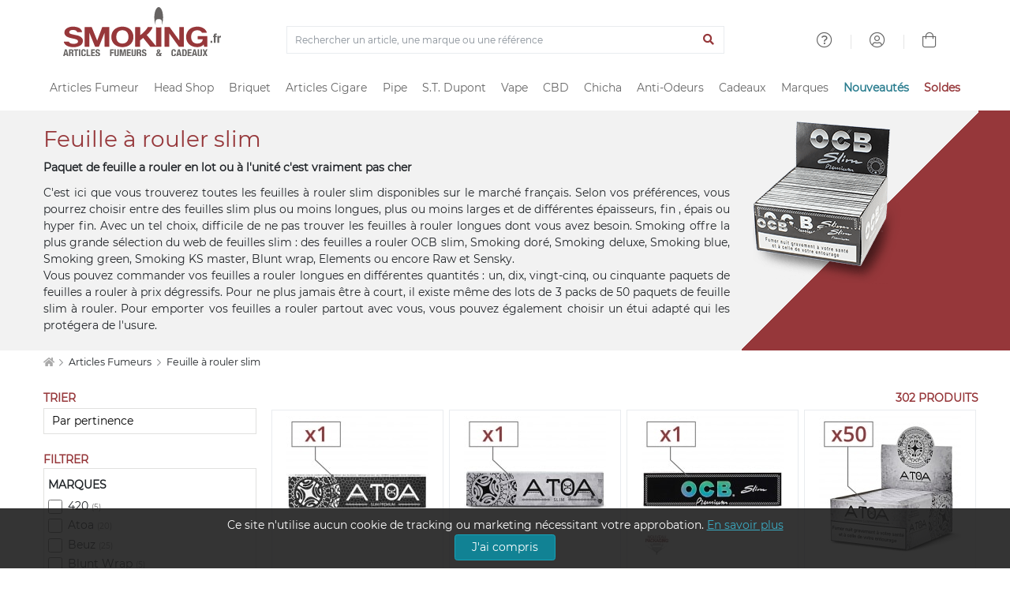

--- FILE ---
content_type: text/html; charset=ISO-8859-1
request_url: https://www.smoking.fr/articles-fumeurs-feuille-rouler-slim-c-1_242.html
body_size: 41031
content:
<!doctype html><html dir="LTR" lang="fr-fr"><head><title>Feuilles slim : achat de feuilles OCB slim longues pas chères</title><meta http-equiv="Content-Type" content="text/html; charset=iso-8859-1"><meta name="description" content="Feuilles slim sur Smoking.fr : achetez facilement vos feuilles longues et pas cher. Retrouvez toutes vos marques OCB, Gizeh, snopp dogg,  ou encore Blunt Wrap. Selon vos préférences, vous pourrez choisir entre des feuilles Slim plus ou moins longues, plus ou moins larges et de différentes épaisseurs." /><meta name="viewport" content="width=device-width, initial-scale=1"><meta name="msapplication-square70x70logo" content="https://cdn1.smkg.fr/images/mobile_icons/smalltile.png" /><meta name="msapplication-square150x150logo" content="https://cdn1.smkg.fr/images/mobile_icons/mediumtile.png" /><meta name="msapplication-wide310x150logo" content="https://cdn1.smkg.fr/images/mobile_icons/widetile.png" /><meta name="msapplication-square310x310logo" content="https://cdn1.smkg.fr/images/mobile_icons/largetile.png" /><meta property="og:type" content="product.group"><meta property="og:url" content="https://www.smoking.fr/articles-fumeurs-feuille-rouler-slim-c-1_242.html"><meta property="og:title" content="Feuilles slim : achat de feuilles OCB slim longues pas chères"><meta property="og:description" content="Feuilles slim sur Smoking.fr : achetez facilement vos feuilles longues et pas cher. Retrouvez toutes vos marques OCB, Gizeh, snopp dogg,  ou encore Blunt Wrap. Selon vos préférences, vous pourrez choisir entre des feuilles Slim plus ou moins longues, plus ou moins larges et de différentes épaisseurs."><meta property="og:image" content="https://cdn1.smkg.fr/images/cat_desc/242-feuille-a-rouler-slim.png"><meta property="og:site_name" content="Smoking.fr"><meta property="og:locale" content="fr_FR"><link rel="canonical" href="https://www.smoking.fr/articles-fumeurs-feuille-rouler-slim-c-1_242.html" /><link rel="apple-touch-icon-precomposed apple-touch-icon" sizes="57x57" href="https://cdn1.smkg.fr/images/mobile_icons/apple-touch-icon-57x57.png"><link rel="apple-touch-icon-precomposed apple-touch-icon" sizes="60x60" href="https://cdn1.smkg.fr/images/mobile_icons/apple-touch-icon-60x60.png"><link rel="apple-touch-icon-precomposed apple-touch-icon" sizes="72x72" href="https://cdn1.smkg.fr/images/mobile_icons/apple-touch-icon-72x72.png"><link rel="apple-touch-icon-precomposed apple-touch-icon" sizes="76x76" href="https://cdn1.smkg.fr/images/mobile_icons/apple-touch-icon-76x76.png"><link rel="apple-touch-icon-precomposed apple-touch-icon" sizes="114x114" href="https://cdn1.smkg.fr/images/mobile_icons/apple-touch-icon-114x114.png"><link rel="apple-touch-icon-precomposed apple-touch-icon" sizes="120x120" href="https://cdn1.smkg.fr/images/mobile_icons/apple-touch-icon-120x120.png"><link rel="apple-touch-icon-precomposed apple-touch-icon" sizes="144x144" href="https://cdn1.smkg.fr/images/mobile_icons/apple-touch-icon-144x144.png"><link rel="apple-touch-icon-precomposed apple-touch-icon" sizes="152x152" href="https://cdn1.smkg.fr/images/mobile_icons/apple-touch-icon-152x152.png"><link rel="apple-touch-icon-precomposed apple-touch-icon" sizes="180x180" href="https://cdn1.smkg.fr/images/mobile_icons/apple-touch-icon-180x180.png"><link rel="icon" type="image/png" href="https://cdn1.smkg.fr/images/mobile_icons/favicon-16x16.png" sizes="16x16"><link rel="icon" type="image/png" href="https://cdn1.smkg.fr/images/mobile_icons/favicon-32x32.png" sizes="32x32"><link rel="icon" type="image/png" href="https://cdn1.smkg.fr/images/mobile_icons/favicon-96x96.png" sizes="96x96"><link rel="icon" type="image/png" href="https://cdn1.smkg.fr/images/mobile_icons/android-chrome-192x192.png" sizes="192x192"><link rel="preconnect" href="https://cdn1.smkg.fr"><link rel="preload" href="https://cdn1.smkg.fr/images/smoking_logo.svg" as="image" type="image/svg+xml"><link rel="preload" href="https://cdn1.smkg.fr/theme/fonts/montserrat/Montserrat-Regular.woff2" as="font" type="font/woff2" crossorigin><link rel="preload" href="https://cdn1.smkg.fr/theme/fonts/fontawesome-pro-5.11.2-web/webfonts/fa-light-300.woff2" as="font" type="font/woff2" crossorigin><link rel="preload" href="https://cdn1.smkg.fr/theme/fonts/fontawesome-pro-5.11.2-web/webfonts/fa-regular-400.woff2" as="font" type="font/woff2" crossorigin><link rel="preload" href="https://cdn1.smkg.fr/theme/fonts/fontawesome-pro-5.11.2-web/webfonts/fa-solid-900.woff2" as="font" type="font/woff2" crossorigin><link rel="preload" href="https://cdn1.smkg.fr/theme/fonts/fontawesome-pro-5.11.2-web/webfonts/fa-duotone-900.woff2" as="font" type="font/woff2" crossorigin><link rel="preload" href="https://cdn1.smkg.fr/theme/fonts/fontawesome-pro-5.11.2-web/webfonts/fa-brands-400.woff2" as="font" type="font/woff2" crossorigin><link rel="next" href="/articles-fumeurs-feuille-rouler-slim-c-1_242.html?page=2"><link rel="image_src" type="image/jpeg" href="https://cdn1.smkg.fr/images/cat_desc/242-feuille-a-rouler-slim.png" crossorigin><link rel="preload" href="https://cdn1.smkg.fr/theme/cache/statics_smk_1762334062_all_c0675104f0fc9addefabf61ac852eddd.css" as="style"><link rel="stylesheet" type="text/css" href="https://cdn1.smkg.fr/theme/cache/statics_smk_1762334062_all_c0675104f0fc9addefabf61ac852eddd.css"><link rel="preconnect" href="//analytics.project-web.fr"><script>var _paq = window._paq = window._paq || [];/* tracker methods like "setCustomDimension" should be called before "trackPageView" */_paq.push(['trackPageView']);_paq.push(['enableLinkTracking']);(function() {var u="https://analytics.project-web.fr/";_paq.push(['setTrackerUrl', u+'matomo.php']);_paq.push(['setSiteId', '10']);var d=document, g=d.createElement('script'), s=d.getElementsByTagName('script')[0];g.async=true; g.src=u+'matomo.js'; s.parentNode.insertBefore(g,s);})();</script><script>(function(h,o,t,j,a,r){h.hj=h.hj||function(){(h.hj.q=h.hj.q||[]).push(arguments)};h._hjSettings={hjid:5317522,hjsv:6};a=o.getElementsByTagName('head')[0];r=o.createElement('script');r.async=1;r.src=t+h._hjSettings.hjid+j+h._hjSettings.hjsv;a.appendChild(r);})(window,document,'https://static.hotjar.com/c/hotjar-','.js?sv=');</script><script id="merchantWidgetScript" src="https://www.gstatic.com/shopping/merchant/merchantwidget.js" defer></script><script type="text/javascript">merchantWidgetScript.addEventListener('load', function () {merchantwidget.start({position: 'RIGHT_BOTTOM',});if ( $(window).width() > 576 ) {$('#google-merchantwidget-iframe-wrapper').css('bottom', '20px');$('#google-merchantwidget-iframe-wrapper').css('right', '90px');} else {$('#google-merchantwidget-iframe-wrapper').css('bottom', '0');$('#google-merchantwidget-iframe-wrapper').css('right', '-10px');}});</script></head><body class=""><header class="header2"><div class="container-menu-header-v2"><div class="topbar2 container"><div class="topbar-social"><span class="logo2 obf_gt" data-gt="THc9PQ=="><img src="https://cdn1.smkg.fr/images/designs/fr_main_logo_1679482731.svg" alt="smoking.fr articles fumeurs et cadeaux"></span></div><div class="col-md-6 text-center mt-4"><form method="get" action="/advanced_search_result.php"><div class="input-group border"><input type="search" placeholder="Rechercher un article, une marque ou une référence" value="" class="form-control bg-none border-0 search_bar_input" id="search_bar_input" name="keywords" autocomplete="off"><div class="input-group-append border-0"><button type="submit" class="btn btn-link color-smoking-red" aria-label="Lancer la recherche"><i class="fa fa-search"></i></button></div></div></form></div><div class="topbar-child2"><div class="header-wrapicon1 dis-block m-l-30 obf_gt" data-gt="TDJaaGNTNW9kRzFz"><i class="header-icon1 fal fa-question-circle" ></i></div><span class="linedivide1"></span><div class="header-wrapicon1 dis-block m-l-30 obf_gt" data-gt="TDJGalkyOTFiblF1Y0dodw=="><i class="header-icon1 fal fa-user-circle" ></i></div><span class="linedivide1"></span><div class="header-wrapicon2 m-r-13"><a href="https://www.smoking.fr/shopping_cart.php" title="Panier"><i class="header-icon1 js-show-header-dropdown fal fa-shopping-bag"></i></a></div></div><div id="search_autocomplete" class="ui-autocomplete ui-menu ui-widget ui-widget-content ui-corner-all"></div></div><div class="wrap_header"><div class="wrap_menu container"><nav class="menu"><ul class="main_menu "><li class="col "><a href="https://www.smoking.fr/articles-fumeurs-c-1.html">Articles Fumeur</a><div class="sub_menu"><div class="row mb-4"><ul class="col"><li class="title color-smoking-red"><a href="https://www.smoking.fr/page-12-feuille-papier-a-rouler.html">Feuille a rouler</a></li><li class=""><a href="https://www.smoking.fr/articles-fumeurs-feuille-rouler-slim-c-1_242.html">Feuille longue</a></li><li class=""><a href="https://www.smoking.fr/articles-fumeurs-papiers-rouler-c-1_42.html">Feuille courte</a></li><li class=""><a href="https://www.smoking.fr/articles-fumeurs-feuille-rouler-rolls-c-1_358.html">Feuille Rolls</a></li><li class=""><a href="https://www.smoking.fr/articles-fumeurs-cones-pre-roules-c-1_352.html">Cones pré roulés</a></li><li class=""><a href="https://www.smoking.fr/articles-fumeurs-feuilles-blunt-c-1_353.html">Feuilles blunts</a></li><li class="separator"></li><li class="title color-smoking-red">Filtre cigarette</li><li class=""><a href="https://www.smoking.fr/articles-fumeurs-filtres-c-1_43.html">Filtre</a></li><li class=""><a href="https://www.smoking.fr/articles-fumeurs-filtres-carton-c-1_244.html">Filtres carton</a></li><li class="separator"></li></ul><ul class="col"><li class="title color-smoking-red"><a href="https://www.smoking.fr/articles-fumeurs-tube-cigarette-c-1_243.html">Tube a cigarette</a></li><li class="separator"></li><li class="title color-smoking-red"><a href="https://www.smoking.fr/articles-fumeurs-etuis-cigarettes-c-1_46.html">Etui cigarette</a></li><li class="separator"></li><li class="title color-smoking-red"><a href="https://www.smoking.fr/articles-fumeurs-carte-fraicheur-arome-c-1_370.html">Carte fraicheur et arôme</a></li></ul><ul class="col"><li class="title color-smoking-red"><a href="https://www.smoking.fr/articles-fumeurs-machines-rouler-tuber-c-1_44.html">Machine a rouler ou a tuber</a></li><li class=""><a href="https://www.smoking.fr/machines-rouler-tuber-tubeuse-c-1_44_262.html">Tubeuse</a></li><li class=""><a href="https://www.smoking.fr/machines-rouler-tuber-tubeuse-electrique-c-1_44_333.html">Tubeuse electrique</a></li><li class=""><a href="https://www.smoking.fr/machines-rouler-tuber-rouleuse-c-1_44_263.html">Rouleuse</a></li></ul><ul class="col"><li class="title color-smoking-red"><a href="https://www.smoking.fr/articles-fumeurs-blague-tabac-c-1_118.html">Blague a tabac</a></li><li class="separator"></li><li class="title color-smoking-red"><a href="https://www.smoking.fr/articles-fumeurs-cendriers-c-1_117.html">Cendriers</a></li><li class="separator"></li><li class="title color-smoking-red"><a href="https://www.smoking.fr/articles-fumeurs-sable-pour-cendrier-c-1_245.html">Sable pour cendrier</a></li><li class="separator"></li><li class="title color-smoking-red"><a href="https://www.smoking.fr/articles-fumeurs-fume-cigarettes-c-1_96.html">Fume cigarette</a></li><li class="separator"></li><li class="title color-smoking-red"><a href="https://www.smoking.fr/articles-fumeurs-nicotine-pouches-snus-sans-tabac-c-1_364.html">Nicotine Pouches</a></li></ul><ul class="col"><li class="title color-smoking-red"><a href="https://www.smoking.fr/packs-smokingfr-c-240.html">Les Packs Smoking.fr</a></li><li class="separator"></li><li class="title color-smoking-red"><span class="obf_gt" data-gt="YUhSMGNITTZMeTkzZDNjdWMyMXZhMmx1Wnk1bWNpOXNaWE10WW05dWJtVnpMV0ZtWm1GcGNtVnpMV010TXpFeExtaDBiV3c9">Le coin des affaires</span></li></ul><ul class="col"><li class="title color-smoking-red">Les marques</li><li class=""><a href="https://www.smoking.fr/ocb-m-21.html">OCB</a></li><li class=""><a href="https://www.smoking.fr/rizla-m-22.html">Rizla+</a></li><li class=""><a href="https://www.smoking.fr/gizeh-m-112.html">Gizeh</a></li><li class=""><a href="https://www.smoking.fr/atoa-m-252.html">Atoa</a></li><li class=""><a href="https://www.smoking.fr/yeuf-m-146.html">Yeuf</a></li><li class=""><a href="https://www.smoking.fr/art-volutes-m-131.html">Art & Volutes</a></li><li class=""><a href="https://www.smoking.fr/kavatza-m-236.html">Kavatza</a></li><li class=""><a href="https://www.smoking.fr/zorr-m-330.html">ZORR</a></li></ul></div><div class="row"><div class="col mt-4 "><span class="obf_gt" data-gt="YUhSMGNITTZMeTkzZDNjdWMyMXZhMmx1Wnk1bWNpOXdZV05yY3kxemJXOXJhVzVuWm5JdFl5MHlOREF1YUhSdGJBPT0="><img class="img-fluid border" src="https://cdn1.smkg.fr/images/designs/fr_mega_menu_articles_fumeur_1_src_1729516086.jpg" alt="Les Packs Smoking.fr" loading="lazy"></span></div><div class="col mt-4 "><a href="https://www.smoking.fr/roulez-non-blanchi-bo-1.html"><img class="img-fluid border" src="https://cdn1.smkg.fr/images/designs/fr_mega_menu_articles_fumeur_2_src_1729516086.jpg" alt="Roulez non blanchi" loading="lazy"></a></div><div class="col mt-4 "><span class="obf_gt" data-gt="YUhSMGNITTZMeTkzZDNjdWMyMXZhMmx1Wnk1bWNpOXRZV05vYVc1bGN5MXliM1ZzWlhJdGRIVmlaWEl0ZEhWaVpYVnpaUzFsYkdWamRISnBjWFZsTFdNdE1WODBORjh6TXpNdWFIUnRiQT09"><img class="img-fluid border" src="https://cdn1.smkg.fr/images/designs/fr_mega_menu_articles_fumeur_3_src_1729516086.jpg" alt="Tubeuses électriques" loading="lazy"></span></div><div class="col mt-4 "><span class="obf_gt" data-gt="YUhSMGNITTZMeTkzZDNjdWMyMXZhMmx1Wnk1bWNpOXZZMkl0YlMweU1TNW9kRzFz"><img class="img-fluid border" src="https://cdn1.smkg.fr/images/designs/fr_mega_menu_articles_fumeur_4_src_1729516086.jpg" alt="Univers OCB" loading="lazy"></span></div></div></div></li><li class="col "><a href="https://www.smoking.fr/head-shop-c-372.html">Head Shop</a><div class="sub_menu"><div class="row mb-4"><ul class="col"><li class="title color-smoking-red"><a href="https://www.smoking.fr/articles-fumeurs-grinder-c-1_292.html">Grinder</a></li><li class="separator"></li><li class="title color-smoking-red"><a href="https://www.smoking.fr/head-shop-remplisseur-cones-c-372_373.html">Remplisseur de cones</a></li><li class="separator"></li><li class="title color-smoking-red"><a href="https://www.smoking.fr/head-shop-filtre-air-c-372_374.html">Filtres à air</a></li><li class="separator"></li><li class="title color-smoking-red"><a href="https://www.smoking.fr/articles-fumeurs-bang-pipe-eau-c-1_330.html">Bang - Pipe à eau</a></li><li class=""><a href="https://www.smoking.fr/head-shop-accessoires-bang-c-372_380.html">Accessoires Bang</a></li><li class=""><a href="https://www.smoking.fr/douille-et-plongeur-cpc-18.html">Douille et plongeur</a></li><li class=""><a href="https://www.smoking.fr/nettoyage-bang-cpc-19.html">Nettoyage bang</a></li><li class=""><a href="https://www.smoking.fr/clou-et-dome-cpc-20.html">Clou et dôme</a></li><li class=""><a href="https://www.smoking.fr/grille-et-filtre-cpc-21.html">Grille et filtre</a></li><li class="separator"></li><li class="title color-smoking-red"><a href="https://www.smoking.fr/head-shop-pipe-seche-c-372_375.html">Pipe sèche</a></li></ul><ul class="col"><li class="title color-smoking-red"><a href="https://www.smoking.fr/articles-fumeurs-boite-rangement-c-1_308.html">Boites de rangement</a></li><li class="separator"></li><li class="title color-smoking-red"><a href="https://www.smoking.fr/head-shop-boite-cachette-c-372_379.html">Boite cachette</a></li><li class="separator"></li><li class="title color-smoking-red"><a href="https://www.smoking.fr/head-shop-boite-sachet-conservation-c-372_378.html">Boite et sachet de conservation</a></li><li class="separator"></li><li class="title color-smoking-red"><a href="https://www.smoking.fr/head-shop-plateau-rouler-c-372_377.html">Plateau à rouler</a></li><li class="separator"></li><li class="title color-smoking-red"><a href="https://www.smoking.fr/head-shop-saverette-c-372_376.html">Saverette</a></li></ul><ul class="col"><li class="title color-smoking-red"><a href="https://www.smoking.fr/balance-precision-c-354.html">Balance de précision</a></li><li class="separator"></li><li class="title color-smoking-red"><a href="https://www.smoking.fr/vaporisateur-c-299.html">Vaporisateur</a></li><li class=""><a href="https://www.smoking.fr/head-shop-accessoires-vaporisateur-c-372_381.html">Accessoires Vaporisateur</a></li><li class="separator"></li><li class="title color-smoking-red"><a href="https://www.smoking.fr/articles-fumeurs-test-hygiene-c-1_363.html">Test et hygiène</a></li></ul><ul class="col"><li class="title color-smoking-red">Les marques</li><li class=""><a href="https://www.smoking.fr/dark-dice-m-257.html">Dark Dice</a></li><li class=""><a href="https://www.smoking.fr/secret-magnet-m-313.html">Secret Magnet</a></li><li class=""><a href="https://www.smoking.fr/boost-bongs-m-300.html">Boost Bongs</a></li><li class=""><a href="https://www.smoking.fr/hemper-m-302.html">Hemper</a></li><li class=""><a href="https://www.smoking.fr/limpuro-m-218.html">Limpuro</a></li></ul></div><div class="row"><div class="col mt-4 "><a href="https://www.smoking.fr/bang-hemper-cpm-11.html"><img class="img-fluid border" src="https://cdn1.smkg.fr/images/designs/fr_mega_menu_head_shop_1_src_1736956037.jpg" alt="Bang Hemper" loading="lazy"></a></div><div class="col mt-4 "><a href="https://www.smoking.fr/grinder-dark-dice-cpm-9.html"><img class="img-fluid border" src="https://cdn1.smkg.fr/images/designs/fr_mega_menu_head_shop_2_src_1736956037.jpg" alt="Grinder Dark Dice" loading="lazy"></a></div><div class="col mt-4 "><span class="obf_gt" data-gt="YUhSMGNITTZMeTkzZDNjdWMyMXZhMmx1Wnk1bWNpOWhjblJwWTJ4bGN5MW1kVzFsZFhKekxXSnZhWFJsTFhKaGJtZGxiV1Z1ZEMxakxURmZNekE0TG1oMGJXdz0="><img class="img-fluid border" src="https://cdn1.smkg.fr/images/designs/fr_mega_menu_head_shop_3_src_1736956037.jpg" alt="Boites de rangement" loading="lazy"></span></div><div class="col mt-4 "><span class="obf_gt" data-gt="YUhSMGNITTZMeTkzZDNjdWMyMXZhMmx1Wnk1bWNpOWhjblJwWTJ4bGN5MW1kVzFsZFhKekxYUmxjM1F0YUhsbmFXVnVaUzFqTFRGZk16WXpMbWgwYld3PQ=="><img class="img-fluid border" src="https://cdn1.smkg.fr/images/designs/fr_mega_menu_head_shop_4_src_1736956037.jpg" alt="Test et hygiène" loading="lazy"></span></div></div></div></li><li class="col "><a href="https://www.smoking.fr/page-20-briquet.html">Briquet</a><div class="sub_menu"><div class="row mb-4"><ul class="col"><li class="title color-smoking-red"><a href="https://www.smoking.fr/articles-fumeurs-briquets-c-1_45.html">Briquets</a></li><li class=""><a href="https://www.smoking.fr/articles-fumeurs-briquets-essence-c-1_184.html">Briquet essence</a></li><li class=""><a href="https://www.smoking.fr/articles-fumeurs-briquets-table-c-1_152.html">Briquet de table</a></li><li class=""><a href="https://www.smoking.fr/articles-cigares-briquets-cigares-c-21_34.html">Briquet cigare</a></li><li class=""><a href="https://www.smoking.fr/pipes-briquets-pipe-c-22_25.html">Briquet pipe</a></li><li class=""><a href="https://www.smoking.fr/articles-fumeurs-briquet-tempete-c-1_282.html">Briquet tempete</a></li><li class=""><a href="https://www.smoking.fr/articles-fumeurs-briquet-electrique-c-1_339.html">Briquet electrique</a></li></ul><ul class="col"><li class="title color-smoking-red"><a href="https://www.smoking.fr/articles-fumeurs-briquets-jetables-c-1_41.html">Briquet jetables</a></li><li class=""><a href="https://www.smoking.fr/bic-m-11.html">Briquet Bic</a></li><li class=""><a href="https://www.smoking.fr/clipper-m-139.html">Briquet Clipper</a></li></ul><ul class="col"><li class="title color-smoking-red"><a href="https://www.smoking.fr/zippo-c-57.html">Zippo</a></li><li class=""><a href="https://www.smoking.fr/zippo-briquet-zippo-c-57_58.html">Briquet Zippo</a></li><li class=""><a href="https://www.smoking.fr/zippo-accessoires-zippo-c-57_59.html">Accessoires Zippo</a></li><li class=""><a href="https://www.smoking.fr/zippo-etuis-zippo-c-57_86.html">Etui Zippo</a></li><li class=""><a href="https://www.smoking.fr/zippo-lunettes-zippo-c-57_344.html">Lunettes Zippo</a></li></ul><ul class="col"><li class="title color-smoking-red"><a href="https://www.smoking.fr/dupont-briquets-dupont-c-167_168.html">Briquet ST DUPONT</a></li></ul><ul class="col"><li class="title color-smoking-red">Autres</li><li class=""><a href="https://www.smoking.fr/articles-fumeurs-allume-c-1_247.html">Allume gaz</a></li><li class=""><a href="https://www.smoking.fr/articles-fumeurs-accessoires-briquets-c-1_122.html">Accessoires briquet</a></li><li class=""><a href="https://www.smoking.fr/articles-fumeurs-pierre-c-1_281.html">Pierre à feu</a></li></ul><ul class="col"><li class="title color-smoking-red">Les marques</li><li class=""><span class="obf_gt" data-gt="YUhSMGNITTZMeTkzZDNjdWMyMXZhMmx1Wnk1bWNpOWlhV010YlMweE1TNW9kRzFz">Bic</span></li><li class=""><span class="obf_gt" data-gt="YUhSMGNITTZMeTkzZDNjdWMyMXZhMmx1Wnk1bWNpOWpiR2x3Y0dWeUxXMHRNVE01TG1oMGJXdz0=">Clipper</span></li><li class=""><span class="obf_gt" data-gt="YUhSMGNITTZMeTkzZDNjdWMyMXZhMmx1Wnk1bWNpOXpkQzFrZFhCdmJuUXRiUzA0T0M1b2RHMXM=">Dupont</span></li><li class=""><a href="https://www.smoking.fr/zippo-m-10.html">Zippo</a></li><li class=""><a href="https://www.smoking.fr/colibri-m-73.html">Colibri</a></li><li class=""><a href="https://www.smoking.fr/xikar-m-27.html">Xikar</a></li></ul></div><div class="row"><div class="col mt-4 col-6 pr-5"><a href="https://www.smoking.fr/tous-les-briquets-c-324.html"><img class="img-fluid border" src="https://cdn1.smkg.fr/images/designs/fr_mega_menu_briquet_1_src_1729516142.jpg" alt="Tous les briquets" loading="lazy"></a></div><div class="col mt-4 col-3"><span class="obf_gt" data-gt="YUhSMGNITTZMeTkzZDNjdWMyMXZhMmx1Wnk1bWNpOXNaWE10WW05dWJtVnpMV0ZtWm1GcGNtVnpMV010TXpFeExtaDBiV3c9"><img class="img-fluid border" src="https://cdn1.smkg.fr/images/designs/fr_mega_menu_briquet_2_src_1729516142.jpg" alt="Les bonnes affaires" loading="lazy"></span></div><div class="col mt-4 col-3"><span class="obf_gt" data-gt="YUhSMGNITTZMeTkzZDNjdWMyMXZhMmx1Wnk1bWNpOWpiR2x3Y0dWeUxXMHRNVE01TG1oMGJXdz0="><img class="img-fluid border" src="https://cdn1.smkg.fr/images/designs/fr_mega_menu_briquet_3_src_1729516142.jpg" alt="Clipper" loading="lazy"></span></div></div></div></li><li class="col "><a href="https://www.smoking.fr/articles-cigares-c-21.html">Articles Cigare</a><div class="sub_menu"><div class="row mb-4"><ul class="col"><li class="title color-smoking-red"><a href="https://www.smoking.fr/articles-cigares-caves-cigares-c-21_37.html">Caves a cigares</a></li><li class=""><span class="obf_gt" data-gt="YUhSMGNITTZMeTkzZDNjdWMyMXZhMmx1Wnk1bWNpOWhjblJwWTJ4bGN5MWphV2RoY21WekxXTmhkbVZ6TFdOcFoyRnlaWE10WXkweU1WOHpOeTVvZEcxc1AyVjRkSEpoWm1sbGJHUWxOVUkwSlRWRUpUVkNKVFZFUFRJeE53PT0=">Coffret cigare</span></li><li class=""><span class="obf_gt" data-gt="YUhSMGNITTZMeTkzZDNjdWMyMXZhMmx1Wnk1bWNpOWhjblJwWTJ4bGN5MWphV2RoY21WekxXTmhkbVZ6TFdOcFoyRnlaWE10WXkweU1WOHpOeTVvZEcxc1AyVjRkSEpoWm1sbGJHUWxOVUkwSlRWRUpUVkNKVFZFUFRJeU5RPT0=">Armoire à cigare</span></li><li class=""><span class="obf_gt" data-gt="YUhSMGNITTZMeTkzZDNjdWMyMXZhMmx1Wnk1bWNpOWhjblJwWTJ4bGN5MWphV2RoY21WekxXTmhkbVZ6TFdOcFoyRnlaWE10WXkweU1WOHpOeTVvZEcxc1AyVjRkSEpoWm1sbGJHUWxOVUkwSlRWRUpUVkNKVFZFUFRJek1BPT0=">Jarre à cigare</span></li><li class=""><span class="obf_gt" data-gt="YUhSMGNITTZMeTkzZDNjdWMyMXZhMmx1Wnk1bWNpOWhjblJwWTJ4bGN5MWphV2RoY21WekxXTmhkbVZ6TFdOcFoyRnlaWE10WXkweU1WOHpOeTVvZEcxc1AyVjRkSEpoWm1sbGJHUWxOVUkwSlRWRUpUVkNKVFZFUFRJeU53PT0=">Cave de voyage</span></li></ul><ul class="col"><li class="title color-smoking-red">Accessoires Cave</li><li class=""><a href="https://www.smoking.fr/articles-cigares-humidificateur-c-21_264.html">Humidificateur cigare</a></li><li class=""><a href="https://www.smoking.fr/articles-cigares-hygrometre-c-21_265.html">Hygrometre cigare</a></li><li class=""><a href="https://www.smoking.fr/articles-cigares-entretien-cigares-c-21_38.html">Entretien cigare</a></li></ul><ul class="col"><li class="title color-smoking-red">Accessoires</li><li class=""><a href="https://www.smoking.fr/articles-cigares-briquets-cigares-c-21_34.html">Briquets cigare</a></li><li class=""><a href="https://www.smoking.fr/articles-cigares-coupes-cigares-c-21_33.html">Coupes cigares</a></li><li class=""><a href="https://www.smoking.fr/articles-cigares-cendriers-cigares-c-21_36.html">Cendrier cigares</a></li><li class=""><a href="https://www.smoking.fr/articles-cigares-etuis-cigares-c-21_35.html">Etui cigare</a></li></ul><ul class="col"><li class="title color-smoking-red"><span class="obf_gt" data-gt="YUhSMGNITTZMeTkzZDNjdWMyMXZhMmx1Wnk1bWNpOXNaWE10WW05dWJtVnpMV0ZtWm1GcGNtVnpMV010TXpFeExtaDBiV3c9">Le coin des affaires</span></li></ul><ul class="col"><li class="title color-smoking-red">Les marques</li><li class=""><a href="https://www.smoking.fr/adorini-m-119.html">Adorini</a></li><li class=""><a href="https://www.smoking.fr/davidoff-m-81.html">Davidoff</a></li><li class=""><a href="https://www.smoking.fr/credo-m-16.html">Crédo</a></li><li class=""><span class="obf_gt" data-gt="YUhSMGNITTZMeTkzZDNjdWMyMXZhMmx1Wnk1bWNpOTRhV3RoY2kxdExUSTNMbWgwYld3PQ==">Xikar</span></li><li class=""><a href="https://www.smoking.fr/boveda-m-138.html">Boveda</a></li></ul></div><div class="row"><div class="col mt-4 "><span class="obf_gt" data-gt="YUhSMGNITTZMeTkzZDNjdWMyMXZhMmx1Wnk1bWNpOWhjblJwWTJ4bGN5MWphV2RoY21WekxXTmhkbVZ6TFdOcFoyRnlaWE10WXkweU1WOHpOeTVvZEcxc1AzTnZjblE5Y0Y5aw=="><img class="img-fluid border" src="https://cdn1.smkg.fr/images/designs/fr_mega_menu_articles_cigare_1_src_1729516216.jpg" alt="Caves de luxe" loading="lazy"></span></div><div class="col mt-4 "><span class="obf_gt" data-gt="YUhSMGNITTZMeTkzZDNjdWMyMXZhMmx1Wnk1bWNpOXNaWE10WW05dWJtVnpMV0ZtWm1GcGNtVnpMV010TXpFeExtaDBiV3c9"><img class="img-fluid border" src="https://cdn1.smkg.fr/images/designs/fr_mega_menu_articles_cigare_2_src_1729516216.jpg" alt="Le coin des affaires" loading="lazy"></span></div><div class="col mt-4 "><span class="obf_gt" data-gt="YUhSMGNITTZMeTkzZDNjdWMyMXZhMmx1Wnk1bWNpOWhjblF0ZG05c2RYUmxjeTF0TFRFek1TNW9kRzFz"><img class="img-fluid border" src="https://cdn1.smkg.fr/images/designs/fr_mega_menu_articles_cigare_3_src_1729516216.jpg" alt="Art & Volutes" loading="lazy"></span></div></div></div></li><li class="col "><a href="https://www.smoking.fr/pipes-c-22.html">Pipe</a><div class="sub_menu"><div class="row mb-4"><ul class="col"><li class="title color-smoking-red"><a href="https://www.smoking.fr/pipes-pipes-c-22_24.html">Les marques de pipe</a></li><li class=""><a href="https://www.smoking.fr/pipes-butzchoquin-c-22_24_28.html">Pipe Butz Choquin</a></li><li class=""><a href="https://www.smoking.fr/pipes-chacom-c-22_24_29.html">Pipe Chacom</a></li><li class=""><a href="https://www.smoking.fr/pipes-peterson-c-22_24_30.html">Pipe Peterson</a></li><li class=""><a href="https://www.smoking.fr/pipes-nording-pipe-c-22_24_310.html">Pipe Nording</a></li><li class=""><a href="https://www.smoking.fr/pipes-ropp-c-22_24_134.html">Pipe Ropp</a></li><li class=""><a href="https://www.smoking.fr/pipes-pipe-art-volutes-c-22_24_329.html">Pipe Art & Volutes</a></li></ul><ul class="col"><li class=""><a href="https://www.smoking.fr/pipes-falcon-c-22_24_156.html">Pipe Falcon</a></li><li class=""><a href="https://www.smoking.fr/pipes-pipe-cogolin-c-22_24_259.html">Pipe de Cogolin</a></li><li class=""><a href="https://www.smoking.fr/pipes-savinelli-c-22_24_31.html">Pipe Savinelli</a></li><li class=""><a href="https://www.smoking.fr/pipes-pipe-dunhill-the-white-spot-c-22_24_295.html">Pipe Dunhill</a></li><li class=""><a href="https://www.smoking.fr/pipes-pipes-ecume-c-22_24_115.html">Pipe ecume de mer</a></li><li class=""><a href="https://www.smoking.fr/pipes-pipes-italiennes-c-22_24_260.html">Pipe Italienne</a></li><li class=""><a href="https://www.smoking.fr/pipes-pipe-credo-c-22_24_326.html">Pipe Credo</a></li></ul><ul class="col"><li class=""><a href="https://www.smoking.fr/pipes-pipes-mais-c-22_24_238.html">Pipe Mais</a></li><li class=""><a href="https://www.smoking.fr/pipes-pipe-talamona-c-22_24_356.html">Pipe Talamona</a></li><li class=""><a href="https://www.smoking.fr/pipes-pipe-vauen-c-22_24_306.html">Pipe Vauen</a></li><li class=""><a href="https://www.smoking.fr/pipes-achat-pipe-chere-c-22_24_285.html">Pipe pas chère</a></li><li class=""><a href="https://www.smoking.fr/pipes-pipes-terre-c-22_24_251.html">Pipe en terre</a></li><li class=""><a href="https://www.smoking.fr/pipes-pipe-neerup-c-22_24_315.html">Pipe Neerup</a></li><li class=""><a href="https://www.smoking.fr/pipes-pipe-denicotea-c-22_24_382.html">Pipe Denicotea</a></li><li class=""><a href="https://www.smoking.fr/pipes-pipe-khenan-ahmet-c-22_24_355.html">Pipe Kenan Ahmet</a></li></ul><ul class="col"><li class="title color-smoking-red"><a href="https://www.smoking.fr/pipes-briquets-pipe-c-22_25.html">Briquets pipe</a></li><li class="separator"></li><li class="title color-smoking-red"><a href="https://www.smoking.fr/pipes-cendrier-pipe-c-22_369.html">Cendrier pipe</a></li><li class="separator"></li><li class="title color-smoking-red"><a href="https://www.smoking.fr/pipes-blague-tabac-c-22_120.html">Blague à tabac pipe</a></li><li class="separator"></li><li class="title color-smoking-red"><a href="https://www.smoking.fr/pipes-filtres-pipe-c-22_272.html">Filtres pipe</a></li></ul><ul class="col"><li class="title color-smoking-red"><a href="https://www.smoking.fr/pipes-bourre-pipe-cure-pipe-c-22_270.html">Bourre pipe - cure pipe</a></li><li class="separator"></li><li class="title color-smoking-red"><a href="https://www.smoking.fr/pipes-porte-pipes-c-22_87.html">Porte pipes</a></li><li class="separator"></li><li class="title color-smoking-red"><a href="https://www.smoking.fr/pipes-pot-tabac-c-22_371.html">Pot à tabac</a></li></ul><ul class="col"><li class="title color-smoking-red"><a href="https://www.smoking.fr/pipes-entretien-pipe-c-22_27.html">Entretien pipe</a></li><li class="separator"></li><li class="title color-smoking-red"><a href="https://www.smoking.fr/pipes-accessoires-pipe-c-22_26.html">Accessoires pipe</a></li></ul></div><div class="row"><div class="col mt-4 col-3"><span class="obf_gt" data-gt="YUhSMGNITTZMeTkzZDNjdWMyMXZhMmx1Wnk1bWNpOXdhWEJsY3kxbWFXeDBjbVZ6TFhCcGNHVXRZeTB5TWw4eU56SXVhSFJ0YkE9PQ=="><img class="img-fluid border" src="https://cdn1.smkg.fr/images/designs/fr_mega_menu_pipe_1_src_1729516299.jpg" alt="Filtres pipes" loading="lazy"></span></div><div class="col mt-4 col-3"><a href="https://www.smoking.fr/pipes-toutes-les-pipes-c-22_24_316.html"><img class="img-fluid border" src="https://cdn1.smkg.fr/images/designs/fr_mega_menu_pipe_2_src_1729516299.jpg" alt="Toutes les pipes" loading="lazy"></a></div><div class="col mt-4 col-6 pl-5"><a href="https://www.smoking.fr/pipe-diy-chacom-personnalisable.html"><img class="img-fluid border" src="https://cdn1.smkg.fr/images/designs/fr_mega_menu_pipe_3_src_1729516299.jpg" alt="Pipes DIY" loading="lazy"></a></div></div></div></li><li class="col "><a href="https://www.smoking.fr/st-dupont-c-167.html">S.T. Dupont</a><div class="sub_menu"><div class="row mb-4"><ul class="col"><li class="title color-smoking-red"><a href="https://www.smoking.fr/dupont-briquets-dupont-c-167_168.html">Briquet ST DUPONT</a></li><li class=""><span class="obf_gt" data-gt="YUhSMGNITTZMeTkzZDNjdWMyMXZhMmx1Wnk1bWNpOWljbWx4ZFdWMGN5MWtkWEJ2Ym5RdFluSnBjWFZsZEhNdGJHbG5ibVV0WkhWd2IyNTBMV010TVRZM1h6RTJPRjh4TnpVdWFIUnRiQT09">Ligne 1</span></li><li class=""><span class="obf_gt" data-gt="YUhSMGNITTZMeTkzZDNjdWMyMXZhMmx1Wnk1bWNpOWljbWx4ZFdWMGN5MWtkWEJ2Ym5RdFluSnBjWFZsZEhNdGJHbG5ibVV0WkhWd2IyNTBMV010TVRZM1h6RTJPRjh4TnpZdWFIUnRiQT09">Ligne 2</span></li><li class=""><span class="obf_gt" data-gt="YUhSMGNITTZMeTkzZDNjdWMyMXZhMmx1Wnk1bWNpOWljbWx4ZFdWMGN5MWtkWEJ2Ym5RdFluSnBjWFZsZEMxemJHbHRMV010TVRZM1h6RTJPRjh6TURVdWFIUnRiQT09">Slim 7</span></li><li class=""><span class="obf_gt" data-gt="YUhSMGNITTZMeTkzZDNjdWMyMXZhMmx1Wnk1bWNpOWljbWx4ZFdWMGN5MWtkWEJ2Ym5RdFluSnBjWFZsZEhNdGJXbHVhUzFrZFhCdmJuUXRZeTB4TmpkZk1UWTRYekUzT0M1b2RHMXM=">MiniJet</span></li><li class=""><span class="obf_gt" data-gt="YUhSMGNITTZMeTkzZDNjdWMyMXZhMmx1Wnk1bWNpOWljbWx4ZFdWMGN5MWtkWEJ2Ym5RdFluSnBjWFZsZEhNdGJXRjRhUzFrZFhCdmJuUXRZeTB4TmpkZk1UWTRYekUzT1M1b2RHMXM=">MaxiJet</span></li></ul><ul class="col"><li class=""><span class="obf_gt" data-gt="YUhSMGNITTZMeTkzZDNjdWMyMXZhMmx1Wnk1bWNpOWljbWx4ZFdWMGN5MWtkWEJ2Ym5RdFluSnBjWFZsZEMxa2RYQnZiblF0WkdWbWFTMWxlSFJ5WlcxbExXTXRNVFkzWHpFMk9GOHlPRFl1YUhSdGJBPT0=">Extrême</span></li><li class=""><span class="obf_gt" data-gt="YUhSMGNITTZMeTkzZDNjdWMyMXZhMmx1Wnk1bWNpOWljbWx4ZFdWMGN5MWtkWEJ2Ym5RdFluSnBjWFZsZEhNdGMyeHBiVzE1TFdSMWNHOXVkQzFqTFRFMk4xOHhOamhmTXpVNUxtaDBiV3c9">Slimmy</span></li><li class=""><span class="obf_gt" data-gt="YUhSMGNITTZMeTkzZDNjdWMyMXZhMmx1Wnk1bWNpOWljbWx4ZFdWMGN5MWtkWEJ2Ym5RdFluSnBjWFZsZEhNdFltbG5aM2t0WkhWd2IyNTBMV010TVRZM1h6RTJPRjh6TmpFdWFIUnRiQT09">Biggy</span></li><li class=""><span class="obf_gt" data-gt="YUhSMGNITTZMeTkzZDNjdWMyMXZhMmx1Wnk1bWNpOWljbWx4ZFdWMGN5MWtkWEJ2Ym5RdFluSnBjWFZsZEhNdGRIZHBaMmQ1TFdSMWNHOXVkQzFqTFRFMk4xOHhOamhmTXpZd0xtaDBiV3c9">Twiggy</span></li></ul><ul class="col"><li class="title color-smoking-red"><a href="https://www.smoking.fr/briquets-dupont-accessoires-briquets-dupont-c-167_168_180.html">Accessoires Briquets</a></li><li class=""><span class="obf_gt" data-gt="[base64]">Pierre à briquet Dupont</span></li><li class=""><span class="obf_gt" data-gt="[base64]">Gaz Dupont</span></li><li class=""><span class="obf_gt" data-gt="[base64]">Etui briquet Dupont</span></li></ul><ul class="col"><li class="color-smoking-red">Autres produits ST DUPONT</li><li class=""><a href="https://www.smoking.fr/dupont-accessoires-cigares-dupont-c-167_171.html">Accessoires cigare ST DUPONT</a></li><li class=""><a href="https://www.smoking.fr/dupont-maroquinerie-dupont-c-167_169.html">Maroquinerie ST DUPONT</a></li><li class=""><a href="https://www.smoking.fr/dupont-bijouterie-dupont-c-167_173.html">Bijouterie ST DUPONT</a></li><li class=""><a href="https://www.smoking.fr/dupont-stylo-dupont-c-167_307.html">Stylo S.T. Dupont</a></li><li class=""><a href="https://www.smoking.fr/stylos-recharge-stylo-c-2_95.html?m%5B%5D=88">Recharge stylo ST DUPONT</a></li></ul><ul class="col"><li class="title color-smoking-red"><a href="https://www.smoking.fr/st-dupont-m-88.html">Tous les produits ST DUPONT</a></li></ul></div><div class="row"><div class="col mt-4 "><span class="obf_gt" data-gt="YUhSMGNITTZMeTkzZDNjdWMyMXZhMmx1Wnk1bWNpOWtkWEJ2Ym5RdFlXTmpaWE56YjJseVpYTXRZMmxuWVhKbGN5MWtkWEJ2Ym5RdFl5MHhOamRmTVRjeExtaDBiV3c9"><img class="img-fluid border" src="https://cdn1.smkg.fr/images/designs/fr_mega_menu_s_t_dupont_1_src_1729516411.jpg" alt="ST DUPONT - Accessoires" loading="lazy"></span></div><div class="col mt-4 "><span class="obf_gt" data-gt="YUhSMGNITTZMeTkzZDNjdWMyMXZhMmx1Wnk1bWNpOWljbWx4ZFdWMGN5MWtkWEJ2Ym5RdFluSnBjWFZsZEhNdGJHbG5ibVV0WkhWd2IyNTBMV010TVRZM1h6RTJPRjh4TnpZdWFIUnRiQT09"><img class="img-fluid border" src="https://cdn1.smkg.fr/images/designs/fr_mega_menu_s_t_dupont_2_src_1729516411.jpg" alt="ST DUPONT - Ligne 2" loading="lazy"></span></div><div class="col mt-4 "><span class="obf_gt" data-gt="YUhSMGNITTZMeTkzZDNjdWMyMXZhMmx1Wnk1bWNpOWljbWx4ZFdWMGN5MWtkWEJ2Ym5RdFluSnBjWFZsZEMxemJHbHRMV010TVRZM1h6RTJPRjh6TURVdWFIUnRiQT09"><img class="img-fluid border" src="https://cdn1.smkg.fr/images/designs/fr_mega_menu_s_t_dupont_3_src_1729516411.jpg" alt="ST DUPONT - Slim 7" loading="lazy"></span></div><div class="col mt-4 "><a href="https://www.smoking.fr/briquets-dupont-tous-les-briquets-dupont-c-167_168_325.html"><img class="img-fluid border" src="https://cdn1.smkg.fr/images/designs/fr_mega_menu_s_t_dupont_4_src_1729516411.jpg" alt="ST DUPONT - Tous les briquets" loading="lazy"></a></div></div></div></li><li class="col "><a href="https://www.smoking.fr/cigarette-electronique-c-139.html">Vape</a><div class="sub_menu"><div class="row mb-4"><ul class="col"><li class="title color-smoking-red">Les cigarettes électroniques</li><li class=""><a href="https://www.smoking.fr/cigarette-electronique-ecigarette-c-139_140.html">Pack E-Cigarette</a></li></ul><ul class="col"><li class="title color-smoking-red">Recharges et e-liquides</li><li class=""><a href="https://www.smoking.fr/cigarette-electronique-eliquide-c-139_289.html">E-liquide</a></li><li class=""><span class="obf_gt" data-gt="YUhSMGNITTZMeTkzZDNjdWMyMXZhMmx1Wnk1bWNpOWpZbVF0YkdseGRXbGtaUzFqWW1RdFl5MHpORGRmTXpJNExtaDBiV3c9">CBD e-liquide</span></li></ul><ul class="col"><li class="title color-smoking-red">Batterie</li><li class=""><a href="https://www.smoking.fr/cigarette-electronique-batterie-ecigarette-c-139_313.html">Batterie</a></li><li class=""><a href="https://www.smoking.fr/cigarette-electronique-resistance-meche-c-139_314.html">Résistance</a></li><li class=""><a href="https://www.smoking.fr/cigarette-electronique-clearomizer-c-139_290.html">Clearomizer</a></li><li class=""><a href="https://www.smoking.fr/cigarette-electronique-accessoires-cigarettes-electronique-c-139_257.html">Accessoires</a></li></ul><ul class="col"><li class="title color-smoking-red">Les marques</li><li class=""><a href="https://www.smoking.fr/joyetech-m-155.html">Joyetech</a></li><li class=""><a href="https://www.smoking.fr/aspire-bdc-m-163.html">Aspire</a></li><li class=""><a href="https://www.smoking.fr/kangertech-m-162.html">Kangertech</a></li><li class=""><a href="https://www.smoking.fr/vaporesso-m-191.html">Vaporesso</a></li><li class=""><a href="https://www.smoking.fr/eleaf-m-183.html">Eleaf</a></li><li class=""><a href="https://www.smoking.fr/silvercig-m-209.html">Silvercig</a></li></ul></div><div class="row"><div class="col mt-4 "><span class="obf_gt" data-gt="YUhSMGNITTZMeTkzZDNjdWMyMXZhMmx1Wnk1bWNpOWlhV1Z1TFdOb2IybHphWEl0WTJsbllYSmxkSFJsTFdWc1pXTjBjbTl1YVhGMVpTMWhMVFkzTG1oMGJXdz0="><img class="img-fluid border" src="https://cdn1.smkg.fr/images/designs/fr_mega_menu_e_cigarette_1_src_1729516482.jpg" alt="Bien choisir sa cigarette" loading="lazy"></span></div><div class="col mt-4 "><span class="obf_gt" data-gt="YUhSMGNITTZMeTkzZDNjdWMyMXZhMmx1Wnk1bWNpOWphV2RoY21WMGRHVXRaV3hsWTNSeWIyNXBjWFZsTFdWamFXZGhjbVYwZEdVdFl5MHhNemxmTVRRd0xtaDBiV3c9"><img class="img-fluid border" src="https://cdn1.smkg.fr/images/designs/fr_mega_menu_e_cigarette_2_src_1729516482.jpg" alt="Box pack e-cigarettes" loading="lazy"></span></div><div class="col mt-4 "><a href="https://www.smoking.fr/les-bonnes-affaires-c-311.html"><img class="img-fluid border" src="https://cdn1.smkg.fr/images/designs/fr_mega_menu_e_cigarette_3_src_1729516482.jpg" alt="Le coin des affaires" loading="lazy"></a></div></div></div></li><li class="col "><a href="https://www.smoking.fr/cbd-c-347.html">CBD</a><div class="sub_menu"><div class="row mb-4"><ul class="col"><li class="title color-smoking-red"><a href="https://www.smoking.fr/cbd-liquide-cbd-c-347_328.html">Eliquide de CBD</a></li><li class="separator"></li><li class="title color-smoking-red"><a href="https://www.smoking.fr/cbd-huile-cbd-c-347_348.html">Huile de CBD</a></li><li class="separator"></li><li class="title color-smoking-red"><a href="https://www.smoking.fr/cbd-cosmetique-cbd-c-347_350.html">Cosmétique CBD</a></li><li class="separator"></li><li class="title color-smoking-red"><a href="https://www.smoking.fr/cbd-alimentation-cbd-c-347_351.html">Alimentation au CBD</a></li></ul><ul class="col"><li class="title color-smoking-red"><a href="https://www.smoking.fr/cbd-fleur-cbd-c-347_357.html">Fleur de CBD</a></li><li class="separator"></li><li class="title color-smoking-red"><a href="https://www.smoking.fr/cbd-resine-cbd-c-347_362.html">Résine de CBD</a></li><li class="separator"></li><li class="title color-smoking-red"><a href="https://www.smoking.fr/cbd-conservation-fleur-cbd-c-347_365.html">Conservation fleur de CBD</a></li><li class="separator"></li><li class="title color-smoking-red"><span class="obf_gt" data-gt="YUhSMGNITTZMeTkzZDNjdWMyMXZhMmx1Wnk1bWNpOWhjblJwWTJ4bGN5MW1kVzFsZFhKekxYUmxjM1F0YUhsbmFXVnVaUzFqTFRGZk16WXpMbWgwYld3PQ==">Test et hygiène</span></li></ul><ul class="col"></ul><ul class="col"></ul></div><div class="row"><div class="col mt-4 "><span class="obf_gt" data-gt="YUhSMGNITTZMeTkzZDNjdWMyMXZhMmx1Wnk1bWNpOWpZbVF0YkdseGRXbGtaUzFqWW1RdFl5MHpORGRmTXpJNExtaDBiV3c9"><img class="img-fluid border" src="https://cdn1.smkg.fr/images/designs/fr_mega_menu_cbd_1_src_1729517719.jpg" alt="E-Liquide CBD" loading="lazy"></span></div><div class="col mt-4 "><span class="obf_gt" data-gt="YUhSMGNITTZMeTkzZDNjdWMyMXZhMmx1Wnk1bWNpOWpZbVF0WTI5emJXVjBhWEYxWlMxalltUXRZeTB6TkRkZk16VXdMbWgwYld3PQ=="><img class="img-fluid border" src="https://cdn1.smkg.fr/images/designs/fr_mega_menu_cbd_2_src_1729517719.jpg" alt="Soins CBD" loading="lazy"></span></div><div class="col mt-4 "><span class="obf_gt" data-gt="YUhSMGNITTZMeTkzZDNjdWMyMXZhMmx1Wnk1bWNpOWpZbVF0YUhWcGJHVXRZMkprTFdNdE16UTNYek0wT0M1b2RHMXM="><img class="img-fluid border" src="https://cdn1.smkg.fr/images/designs/fr_mega_menu_cbd_3_src_1729517719.jpg" alt="Huile et Spray CBD" loading="lazy"></span></div></div></div></li><li class="col "><a href="https://www.smoking.fr/chicha-c-23.html">Chicha</a><div class="sub_menu"><div class="row mb-4"><ul class="col"><li class="title color-smoking-red"><a href="https://www.smoking.fr/chicha-chichas-c-23_39.html">Toutes nos chichas</a></li><li class=""><a href="https://www.smoking.fr/chicha-chicha-chere-c-23_283.html">Chicha pas chere</a></li><li class=""><a href="https://www.smoking.fr/chicha-chicha-verre-c-23_336.html">Chicha en verre</a></li><li class=""><a href="https://www.smoking.fr/chicha-mini-chicha-c-23_284.html">Mini chicha</a></li><li class=""><a href="https://www.smoking.fr/chicha-chicha-electronique-c-23_331.html">Chicha électronique</a></li></ul><ul class="col"><li class="title color-smoking-red"><a href="https://www.smoking.fr/chicha-pack-chicha-c-23_338.html">Pack Chicha</a></li><li class="separator"></li><li class="title color-smoking-red"><a href="https://www.smoking.fr/chicha-pierre-chicha-c-23_300.html">Gout Chicha</a></li></ul><ul class="col"><li class="title color-smoking-red"><a href="https://www.smoking.fr/chicha-charbon-chicha-c-23_268.html">Charbon Chicha</a></li><li class="separator"></li><li class="title color-smoking-red"><a href="https://www.smoking.fr/chicha-allume-charbon-c-23_340.html">Allume charbon</a></li><li class="separator"></li><li class="title color-smoking-red"><a href="https://www.smoking.fr/chicha-systeme-chauffe-c-23_341.html">Systeme de chauffe</a></li><li class="separator"></li><li class="title color-smoking-red"><a href="https://www.smoking.fr/chicha-foyer-chicha-c-23_266.html">Foyer Chicha</a></li><li class="separator"></li><li class="title color-smoking-red"><a href="https://www.smoking.fr/chicha-tuyaux-chicha-c-23_267.html">Tuyaux Chicha</a></li></ul><ul class="col"><li class="title color-smoking-red"><a href="https://www.smoking.fr/chicha-nettoyage-chicha-c-23_343.html">Nettoyage chicha</a></li><li class="separator"></li><li class="title color-smoking-red"><a href="https://www.smoking.fr/chicha-accessoires-chicha-c-23_40.html">Accessoires Chicha</a></li><li class="separator"></li><li class="title color-smoking-red"><a href="https://www.smoking.fr/chicha-piece-rechange-chicha-c-23_342.html">Piece de rechange chicha</a></li></ul><ul class="col"><li class="title color-smoking-red">Les marques</li><li class=""><a href="https://www.smoking.fr/el-badia-m-246.html">El Badia</a></li><li class=""><a href="https://www.smoking.fr/oduman-m-245.html">Oduman</a></li><li class=""><a href="https://www.smoking.fr/kaloud-m-256.html">Kaloud</a></li><li class=""><a href="https://www.smoking.fr/tom-cococha-m-188.html">Tom Cococha</a></li><li class=""><a href="https://www.smoking.fr/altair-m-251.html">Altair</a></li></ul></div><div class="row"><div class="col mt-4 "><span class="obf_gt" data-gt="YUhSMGNITTZMeTkzZDNjdWMyMXZhMmx1Wnk1bWNpOWphR2xqYUdFdFkyaGhjbUp2YmkxamFHbGphR0V0WXkweU0xOHlOamd1YUhSdGJEOWxlSFJ5WVdacFpXeGtKVFZDTkNVMVJDVTFRaVUxUkQweU5ETT0="><img class="img-fluid border" src="https://cdn1.smkg.fr/images/designs/fr_mega_menu_chicha_1_src_1729516867.jpg" alt="Charbons naturels" loading="lazy"></span></div><div class="col mt-4 "><span class="obf_gt" data-gt="YUhSMGNITTZMeTkzZDNjdWMyMXZhMmx1Wnk1bWNpOWphR2xqYUdFdGNHRmpheTFqYUdsamFHRXRZeTB5TTE4ek16Z3VhSFJ0YkE9PQ=="><img class="img-fluid border" src="https://cdn1.smkg.fr/images/designs/fr_mega_menu_chicha_2_src_1729516867.jpg" alt="Packs chicha" loading="lazy"></span></div><div class="col mt-4 "><span class="obf_gt" data-gt="YUhSMGNITTZMeTkzZDNjdWMyMXZhMmx1Wnk1bWNpOWphR2xqYUdFdGNHbGxjbkpsTFdOb2FXTm9ZUzFqTFRJelh6TXdNQzVvZEcxcw=="><img class="img-fluid border" src="https://cdn1.smkg.fr/images/designs/fr_mega_menu_chicha_3_src_1729517719.jpg" alt="Pierres à chicha" loading="lazy"></span></div></div></div></li><li class="col "><a href="javascript:void(0)">Anti-Odeurs</a><div class="sub_menu"><div class="row mb-4"><ul class="col"><li class="title color-smoking-red"><a href="https://www.smoking.fr/lampe-berger-c-186.html">Univers Lampe Berger</a></li><li class="separator"></li><li class="title color-smoking-red"><a href="https://www.smoking.fr/lampe-berger-lampes-c-186_188.html">Lampe Berger</a></li><li class=""><a href="https://www.smoking.fr/lampe-berger-accessoires-c-186_201.html">Accessoires Lampe Berger</a></li><li class="separator"></li><li class="title color-smoking-red"><a href="https://www.smoking.fr/lampe-berger-parfum-lampe-berger-c-186_189.html">Recharge Lampe Berger</a></li><li class=""><span class="obf_gt" data-gt="YUhSMGNITTZMeTkzZDNjdWMyMXZhMmx1Wnk1bWNpOXNZVzF3WlMxaVpYSm5aWEl0Y0dGeVpuVnRMV3hoYlhCbExXSmxjbWRsY2kxakxURTRObDh4T0RrdWFIUnRiRDlsZUhSeVlXWnBaV3hrSlRWQ01UVWxOVVFsTlVJbE5VUTlOVGs9">Fleuri</span></li><li class=""><span class="obf_gt" data-gt="YUhSMGNITTZMeTkzZDNjdWMyMXZhMmx1Wnk1bWNpOXNZVzF3WlMxaVpYSm5aWEl0Y0dGeVpuVnRMV3hoYlhCbExXSmxjbWRsY2kxakxURTRObDh4T0RrdWFIUnRiRDlsZUhSeVlXWnBaV3hrSlRWQ01UVWxOVVFsTlVJbE5VUTlOakU9">Pure</span></li><li class=""><span class="obf_gt" data-gt="YUhSMGNITTZMeTkzZDNjdWMyMXZhMmx1Wnk1bWNpOXNZVzF3WlMxaVpYSm5aWEl0Y0dGeVpuVnRMV3hoYlhCbExXSmxjbWRsY2kxakxURTRObDh4T0RrdWFIUnRiRDlsZUhSeVlXWnBaV3hrSlRWQ01UVWxOVVFsTlVJbE5VUTlOVGc9">Frais</span></li><li class=""><span class="obf_gt" data-gt="YUhSMGNITTZMeTkzZDNjdWMyMXZhMmx1Wnk1bWNpOXNZVzF3WlMxaVpYSm5aWEl0Y0dGeVpuVnRMV3hoYlhCbExXSmxjbWRsY2kxakxURTRObDh4T0RrdWFIUnRiRDlsZUhSeVlXWnBaV3hrSlRWQ01UVWxOVVFsTlVJbE5VUTlOakE9">Fruité</span></li><li class=""><span class="obf_gt" data-gt="YUhSMGNITTZMeTkzZDNjdWMyMXZhMmx1Wnk1bWNpOXNZVzF3WlMxaVpYSm5aWEl0Y0dGeVpuVnRMV3hoYlhCbExXSmxjbWRsY2kxakxURTRObDh4T0RrdWFIUnRiRDlsZUhSeVlXWnBaV3hrSlRWQ01UVWxOVVFsTlVJbE5VUTlOakk9">Gourmand</span></li><li class=""><span class="obf_gt" data-gt="YUhSMGNITTZMeTkzZDNjdWMyMXZhMmx1Wnk1bWNpOXNZVzF3WlMxaVpYSm5aWEl0Y0dGeVpuVnRMV3hoYlhCbExXSmxjbWRsY2kxakxURTRObDh4T0RrdWFIUnRiRDlsZUhSeVlXWnBaV3hrSlRWQ01UVWxOVVFsTlVJbE5VUTlOVGM9">Oriental</span></li></ul><ul class="col"><li class="title color-smoking-red"><a href="https://www.smoking.fr/lampe-berger-bougie-maison-berger-c-186_366.html">Bougies Maison Berger</a></li><li class="separator"></li><li class="title color-smoking-red"><a href="https://www.smoking.fr/lampe-berger-bouquet-parfume-c-186_337.html">Bouquet parfumé</a></li><li class=""><span class="obf_gt" data-gt="YUhSMGNITTZMeTkzZDNjdWMyMXZhMmx1Wnk1bWNpOXNZVzF3WlMxaVpYSm5aWEl0WW05MWNYVmxkQzF3WVhKbWRXMWxMV010TVRnMlh6TXpOeTVvZEcxc1AyVjRkSEpoWm1sbGJHUWxOVUkwSlRWRUpUVkNKVFZFUFRReU9BPT0=">Bouquet</span></li><li class=""><span class="obf_gt" data-gt="YUhSMGNITTZMeTkzZDNjdWMyMXZhMmx1Wnk1bWNpOXNZVzF3WlMxaVpYSm5aWEl0WW05MWNYVmxkQzF3WVhKbWRXMWxMV010TVRnMlh6TXpOeTVvZEcxc1AyVjRkSEpoWm1sbGJHUWxOVUkwSlRWRUpUVkNKVFZFUFRRek1BPT0=">Accessoire</span></li><li class=""><span class="obf_gt" data-gt="YUhSMGNITTZMeTkzZDNjdWMyMXZhMmx1Wnk1bWNpOXNZVzF3WlMxaVpYSm5aWEl0WW05MWNYVmxkQzF3WVhKbWRXMWxMV010TVRnMlh6TXpOeTVvZEcxc1AyVjRkSEpoWm1sbGJHUWxOVUkwSlRWRUpUVkNKVFZFUFRReU9RPT0=">Recharge parfum</span></li><li class="separator"></li><li class="title color-smoking-red"><a href="https://www.smoking.fr/lampe-berger-diffuseur-voiture-c-186_367.html">Diffuseur de voiture</a></li><li class=""><span class="obf_gt" data-gt="YUhSMGNITTZMeTkzZDNjdWMyMXZhMmx1Wnk1bWNpOXNZVzF3WlMxaVpYSm5aWEl0WkdsbVpuVnpaWFZ5TFhadmFYUjFjbVV0WXkweE9EWmZNelkzTG1oMGJXdy9aWGgwY21GbWFXVnNaQ1UxUWpVMEpUVkVKVFZDSlRWRVBUUXlPUT09">Recharge diffuseur de voiture</span></li><li class="separator"></li><li class="title color-smoking-red"><a href="https://www.smoking.fr/lampe-berger-diffuseur-electrique-c-186_345.html">Diffuseur électrique</a></li><li class=""><span class="obf_gt" data-gt="YUhSMGNITTZMeTkzZDNjdWMyMXZhMmx1Wnk1bWNpOXNZVzF3WlMxaVpYSm5aWEl0WkdsbVpuVnpaWFZ5TFdWc1pXTjBjbWx4ZFdVdFl5MHhPRFpmTXpRMUxtaDBiV3cvWlhoMGNtRm1hV1ZzWkNVMVFqVTBKVFZFSlRWQ0pUVkVQVFV5TWc9PQ==">Diffuseur</span></li><li class=""><span class="obf_gt" data-gt="YUhSMGNITTZMeTkzZDNjdWMyMXZhMmx1Wnk1bWNpOXNZVzF3WlMxaVpYSm5aWEl0WkdsbVpuVnpaWFZ5TFdWc1pXTjBjbWx4ZFdVdFl5MHhPRFpmTXpRMUxtaDBiV3cvWlhoMGNtRm1hV1ZzWkNVMVFqVTBKVFZFSlRWQ0pUVkVQVFF5T1E9PQ==">Recharge diffuseur</span></li></ul><ul class="col"><li class="color-smoking-red"><a href="https://www.smoking.fr/encens-c-309.html">Encens</a></li><li class=""><a href="https://www.smoking.fr/papier-darmenie-m-182.html">Papier d'Armenie</a></li><li class=""><a href="https://www.smoking.fr/satya-m-240.html">Satya</a></li><li class="separator"></li><li class="color-smoking-red"><a href="https://www.smoking.fr/bougies-decoratives-c-148.html">Bougies</a></li><li class=""><a href="https://www.smoking.fr/bougies-bougies-anti-tabac-c-148_215.html">Bougies anti tabac</a></li><li class=""><a href="https://www.smoking.fr/bougies-bougies-anti-moustiques-c-148_216.html">Bougies anti moustiques</a></li><li class=""><a href="https://www.smoking.fr/bougies-bougie-chauffe-plat-c-148_280.html">Bougies chauffe plat</a></li></ul></div><div class="row"><div class="col mt-4 "><span class="obf_gt" data-gt="YUhSMGNITTZMeTkzZDNjdWMyMXZhMmx1Wnk1bWNpOXNZVzF3WlMxaVpYSm5aWEl0Y0dGeVpuVnRMV3hoYlhCbExXSmxjbWRsY2kxakxURTRObDh4T0RrdWFIUnRiQT09"><img class="img-fluid border" src="https://cdn1.smkg.fr/images/designs/fr_mega_menu_anti_odeur_1_src_1738227371.jpg" alt="Parfum Lampe Berger" loading="lazy"></span></div><div class="col mt-4 "><span class="obf_gt" data-gt="YUhSMGNITTZMeTkzZDNjdWMyMXZhMmx1Wnk1bWNpOXNZVzF3WlMxaVpYSm5aWEl0WkdsbVpuVnpaWFZ5TFhadmFYUjFjbVV0WXkweE9EWmZNelkzTG1oMGJXdz0="><img class="img-fluid border" src="https://cdn1.smkg.fr/images/designs/fr_mega_menu_anti_odeur_2_src_1738227371.jpg" alt="Diffuseur de voiture" loading="lazy"></span></div><div class="col mt-4 "><span class="obf_gt" data-gt="YUhSMGNITTZMeTkzZDNjdWMyMXZhMmx1Wnk1bWNpOWliM1ZuYVdWekxXSnZkV2RwWlhNdFlXNTBhUzEwWVdKaFl5MWpMVEUwT0Y4eU1UVXVhSFJ0YkE9PQ=="><img class="img-fluid border" src="https://cdn1.smkg.fr/images/designs/fr_mega_menu_anti_odeur_3_src_1738227371.jpg" alt="Bougies anti tabac" loading="lazy"></span></div><div class="col mt-4 "><span class="obf_gt" data-gt="YUhSMGNITTZMeTkzZDNjdWMyMXZhMmx1Wnk1bWNpOWxibU5sYm5NdFl5MHpNRGt1YUhSdGJBPT0="><img class="img-fluid border" src="https://cdn1.smkg.fr/images/designs/fr_mega_menu_anti_odeur_4_src_1738227371.jpg" alt="Encens" loading="lazy"></span></div></div></div></li><li class="col "><a href="javascript:void(0)">Cadeaux</a><div class="sub_menu"><div class="row mb-4"><ul class="col"><li class="title color-smoking-red"><a href="https://www.smoking.fr/montres-montres-akteo-c-130_133.html">Montre</a></li><li class=""><a href="https://www.smoking.fr/montres-bracelet-montre-cuir-c-130_269.html">Bracelet montre</a></li><li class="separator"></li><li class="title color-smoking-red"><a href="https://www.smoking.fr/stylos-c-2.html">Stylo</a></li><li class="separator"></li><li class="title color-smoking-red"><span class="obf_gt" data-gt="YUhSMGNITTZMeTkzZDNjdWMyMXZhMmx1Wnk1bWNpOWtkWEJ2Ym5RdGMzUjViRzh0WkhWd2IyNTBMV010TVRZM1h6TXdOeTVvZEcxcw==">Stylo S.T. Dupont</span></li><li class=""><a href="https://www.smoking.fr/stylos-recharge-stylo-c-2_95.html">Recharge stylo</a></li></ul><ul class="col"><li class="title color-smoking-red"><a href="https://www.smoking.fr/flasque-alcool-c-88.html">Flasque à alcool</a></li><li class="separator"></li><li class="title color-smoking-red"><a href="https://www.smoking.fr/maroquinerie-c-3.html">Petite maroquinerie</a></li><li class=""><a href="https://www.smoking.fr/maroquinerie-portefeuille-divers-c-3_49.html">Portefeuille</a></li><li class=""><a href="https://www.smoking.fr/maroquinerie-porte-cartes-credit-c-3_92.html">Porte cartes de crédit</a></li><li class="separator"></li><li class="title color-smoking-red"><a href="https://www.smoking.fr/piles-c-258.html">Piles</a></li></ul><ul class="col"><li class="title color-smoking-red"><a href="https://www.smoking.fr/idees-cadeaux.html">Idées cadeaux</a></li><li class=""><span class="obf_gt" data-gt="YUhSMGNITTZMeTkzZDNjdWMyMXZhMmx1Wnk1bWNpOXBaR1ZsTFdOaFpHVmhkUzFtWlcxdFpTMWlieTB4T0M1b2RHMXM=">Femme</span></li><li class=""><span class="obf_gt" data-gt="YUhSMGNITTZMeTkzZDNjdWMyMXZhMmx1Wnk1bWNpOXBaR1ZsTFdOaFpHVmhkUzFvYjIxdFpTMWlieTB4T1M1b2RHMXM=">Homme</span></li><li class=""><span class="obf_gt" data-gt="YUhSMGNITTZMeTkzZDNjdWMyMXZhMmx1Wnk1bWNpOXBaR1ZsTFdOaFpHVmhkUzFoYm01cGRtVnljMkZwY21VdFltOHRNVGN1YUhSdGJBPT0=">Anniversaire</span></li><li class=""><span class="obf_gt" data-gt="YUhSMGNITTZMeTkzZDNjdWMyMXZhMmx1Wnk1bWNpOWtaWEJoY25RdFlTMXNZUzF5WlhSeVlXbDBaUzFpYnkwek1pNW9kRzFz">Départ à la retraite</span></li><li class=""><span class="obf_gt" data-gt="YUhSMGNITTZMeTkzZDNjdWMyMXZhMmx1Wnk1bWNpOWpZV1JsWVhWNExXUXRZV1ptWVdseVpYTXRZbTh0TVRFdWFIUnRiQT09">Cadeaux d'affaires</span></li></ul><ul class="col"><li class=""><span class="obf_gt" data-gt="YUhSMGNITTZMeTkzZDNjdWMyMXZhMmx1Wnk1bWNpOW1aWFJsTFdSbGN5MXRaWEpsY3kxaWJ5MDNMbWgwYld3PQ==">Fête des mères</span></li><li class=""><span class="obf_gt" data-gt="YUhSMGNITTZMeTkzZDNjdWMyMXZhMmx1Wnk1bWNpOW1aWFJsTFdSbGN5MXdaWEpsY3kxaWJ5MDVMbWgwYld3PQ==">Fête des pères</span></li><li class=""><span class="obf_gt" data-gt="YUhSMGNITTZMeTkzZDNjdWMyMXZhMmx1Wnk1bWNpOW1aWFJsTFdSbGN5MW5jbUZ1WkhNdGNHVnlaWE10WW04dE16TXVhSFJ0YkE9PQ==">Fête des Grands-Pères</span></li><li class=""><span class="obf_gt" data-gt="YUhSMGNITTZMeTkzZDNjdWMyMXZhMmx1Wnk1bWNpOXBaR1ZsTFdOaFpHVmhkUzF6WVdsdWRDMTJZV3hsYm5ScGJpMWlieTAwTG1oMGJXdz0=">Saint Valentin</span></li><li class=""><span class="obf_gt" data-gt="YUhSMGNITTZMeTkzZDNjdWMyMXZhMmx1Wnk1bWNpOXNZUzFpYjNWMGFYRjFaUzFrWlMxdWIyVnNMV0p2TFRNdWFIUnRiQT09">Noël</span></li><li class=""><span class="obf_gt" data-gt="YUhSMGNITTZMeTkzZDNjdWMyMXZhMmx1Wnk1bWNpOWhjblJwWTJ4bExXWjFiV1YxY2kxd1pYSnpiMjV1WVd4cGMyRmliR1V0WW04dE1qTXVhSFJ0YkE9PQ==">Cadeaux personnalisables</span></li></ul></div><div class="row"><div class="col mt-4 "><span class="obf_gt" data-gt="TDJsa1pXVnpMV05oWkdWaGRYZ3VhSFJ0YkE9PQ=="><img class="img-fluid border" src="https://cdn1.smkg.fr/images/designs/fr_mega_menu_cadeaux_1_src_1738227371.jpg" alt="Idées cadeaux" loading="lazy"></span></div><div class="col mt-4 "><span class="obf_gt" data-gt="YUhSMGNITTZMeTkzZDNjdWMyMXZhMmx1Wnk1bWNpOWhhM1JsYnkxdExUY3dMbWgwYld3PQ=="><img class="img-fluid border" src="https://cdn1.smkg.fr/images/designs/fr_mega_menu_cadeaux_2_src_1738227371.jpg" alt="Akteo" loading="lazy"></span></div><div class="col mt-4 "><span class="obf_gt" data-gt="YUhSMGNITTZMeTkzZDNjdWMyMXZhMmx1Wnk1bWNpOW1iR0Z6Y1hWbExXRnNZMjl2YkMxakxUZzRMbWgwYld3PQ=="><img class="img-fluid border" src="https://cdn1.smkg.fr/images/designs/fr_mega_menu_cadeaux_3_src_1738227371.jpg" alt="Flasque à alcool" loading="lazy"></span></div><div class="col mt-4 "><span class="obf_gt" data-gt="YUhSMGNITTZMeTkzZDNjdWMyMXZhMmx1Wnk1bWNpOWtkWEJ2Ym5RdGMzUjViRzh0WkhWd2IyNTBMV010TVRZM1h6TXdOeTVvZEcxcw=="><img class="img-fluid border" src="https://cdn1.smkg.fr/images/designs/fr_mega_menu_cadeaux_4_src_1738227371.jpg" alt="Stylo S.T. Dupont" loading="lazy"></span></div></div></div></li><li class="col "><a href="/marques-smoking.php">Marques</a><div class="sub_menu"><div class="row mb-4"><ul class="col"><li class="title color-smoking-red">Articles Fumeur</li><li class=""><a href="https://www.smoking.fr/420-m-196.html">420</a></li><li class=""><a href="https://www.smoking.fr/atoa-m-252.html">Atoa</a></li><li class=""><span class="obf_gt" data-gt="YUhSMGNITTZMeTkzZDNjdWMyMXZhMmx1Wnk1bWNpOWhjblF0ZG05c2RYUmxjeTF0TFRFek1TNW9kRzFz">Art et Volutes</span></li><li class=""><a href="https://www.smoking.fr/banko-m-136.html">Banko</a></li><li class=""><a href="https://www.smoking.fr/blunt-wrap-m-76.html">Blunt Wrap</a></li><li class=""><a href="https://www.smoking.fr/beuz-m-235.html">Beuz</a></li><li class=""><a href="https://www.smoking.fr/cones-m-175.html">Cones</a></li><li class=""><a href="https://www.smoking.fr/david-ross-m-147.html">David Ross</a></li><li class=""><a href="https://www.smoking.fr/denicotea-m-38.html">Dénicotéa</a></li><li class=""><a href="https://www.smoking.fr/elements-m-117.html">Elements</a></li><li class=""><a href="https://www.smoking.fr/futurola-m-284.html">Futurola</a></li><li class=""><a href="https://www.smoking.fr/grollz-m-262.html">G-Rollz</a></li><li class=""><span class="obf_gt" data-gt="YUhSMGNITTZMeTkzZDNjdWMyMXZhMmx1Wnk1bWNpOW5hWHBsYUMxdExURXhNaTVvZEcxcw==">Gizeh</span></li><li class=""><a href="https://www.smoking.fr/greengo-m-281.html">Greengo</a></li><li class=""><a href="https://www.smoking.fr/jaja-m-134.html">Jaja</a></li><li class=""><a href="https://www.smoking.fr/job-m-23.html">JOB</a></li><li class=""><a href="https://www.smoking.fr/juicy-jays-m-269.html">Juicy Jay's</a></li><li class=""><a href="https://www.smoking.fr/jass-m-149.html">Jass</a></li><li class=""><span class="obf_gt" data-gt="YUhSMGNITTZMeTkzZDNjdWMyMXZhMmx1Wnk1bWNpOXJZWFpoZEhwaExXMHRNak0yTG1oMGJXdz0=">Kavatza</span></li></ul><ul class="col"><li class=""><span class="obf_gt" data-gt="YUhSMGNITTZMeTkzZDNjdWMyMXZhMmx1Wnk1bWNpOXZZMkl0YlMweU1TNW9kRzFz">OCB</span></li><li class=""><a href="https://www.smoking.fr/raw-m-126.html">RAW</a></li><li class=""><a href="https://www.smoking.fr/rollo-m-242.html">Rollo</a></li><li class=""><span class="obf_gt" data-gt="YUhSMGNITTZMeTkzZDNjdWMyMXZhMmx1Wnk1bWNpOXlhWHBzWVMxdExUSXlMbWgwYld3PQ==">Rizla</span></li><li class=""><a href="https://www.smoking.fr/sen-sky-m-33.html">Sensky</a></li><li class=""><a href="https://www.smoking.fr/smoking-m-53.html">Smoking</a></li><li class=""><span class="obf_gt" data-gt="YUhSMGNITTZMeTkzZDNjdWMyMXZhMmx1Wnk1bWNpOTVaWFZtTFcwdE1UUTJMbWgwYld3PQ==">Yeuf</span></li><li class=""><a href="https://www.smoking.fr/zig-zag-m-24.html">Zig Zag</a></li><li class=""><a href="https://www.smoking.fr/zorr-m-330.html">ZORR</a></li><li class="separator"></li><li class="title color-smoking-red">Head Shop</li><li class=""><a href="https://www.smoking.fr/boost-bongs-m-300.html">Boost Bongs</a></li><li class=""><a href="https://www.smoking.fr/buddies-m-306.html">Buddies</a></li><li class=""><a href="https://www.smoking.fr/dark-dice-m-257.html">Dark Dice</a></li><li class=""><a href="https://www.smoking.fr/hemper-m-302.html">Hemper</a></li><li class=""><a href="https://www.smoking.fr/limpuro-m-218.html">Limpuro</a></li><li class=""><a href="https://www.smoking.fr/rolling-supreme-m-307.html">Rolling Suprême</a></li><li class=""><a href="https://www.smoking.fr/secret-magnet-m-313.html">Secret Magnet</a></li><li class=""><a href="https://www.smoking.fr/tightvac-m-217.html">TightVac</a></li><li class=""><a href="https://www.smoking.fr/the-bulldog-m-171.html">The Bulldog</a></li><li class=""><a href="https://www.smoking.fr/volcano-m-263.html">Volcano</a></li></ul><ul class="col"><li class="title color-smoking-red">Briquet</li><li class=""><span class="obf_gt" data-gt="YUhSMGNITTZMeTkzZDNjdWMyMXZhMmx1Wnk1bWNpOWlhV010YlMweE1TNW9kRzFz">Bic</span></li><li class=""><span class="obf_gt" data-gt="YUhSMGNITTZMeTkzZDNjdWMyMXZhMmx1Wnk1bWNpOWpiR2x3Y0dWeUxXMHRNVE01TG1oMGJXdz0=">Clipper</span></li><li class=""><span class="obf_gt" data-gt="YUhSMGNITTZMeTkzZDNjdWMyMXZhMmx1Wnk1bWNpOWpiMnhwWW5KcExXMHROek11YUhSdGJBPT0=">Colibri</span></li><li class=""><a href="https://www.smoking.fr/cricket-m-289.html">Cricket</a></li><li class=""><a href="https://www.smoking.fr/imco-m-110.html">Imco</a></li><li class=""><span class="obf_gt" data-gt="YUhSMGNITTZMeTkzZDNjdWMyMXZhMmx1Wnk1bWNpOXpkQzFrZFhCdmJuUXRiUzA0T0M1b2RHMXM=">S.T. Dupont</span></li><li class=""><span class="obf_gt" data-gt="YUhSMGNITTZMeTkzZDNjdWMyMXZhMmx1Wnk1bWNpOTRhV3RoY2kxdExUSTNMbWgwYld3PQ==">Xikar</span></li><li class=""><span class="obf_gt" data-gt="YUhSMGNITTZMeTkzZDNjdWMyMXZhMmx1Wnk1bWNpOTZhWEJ3YnkxdExURXdMbWgwYld3PQ==">Zippo</span></li><li class="separator"></li><li class="title color-smoking-red">Articles Cigare</li><li class=""><span class="obf_gt" data-gt="YUhSMGNITTZMeTkzZDNjdWMyMXZhMmx1Wnk1bWNpOWhaRzl5YVc1cExXMHRNVEU1TG1oMGJXdz0=">Adorini</span></li><li class=""><span class="obf_gt" data-gt="YUhSMGNITTZMeTkzZDNjdWMyMXZhMmx1Wnk1bWNpOWhjblF0ZG05c2RYUmxjeTF0TFRFek1TNW9kRzFz">Art et Volutes</span></li><li class=""><span class="obf_gt" data-gt="YUhSMGNITTZMeTkzZDNjdWMyMXZhMmx1Wnk1bWNpOWliM1psWkdFdGJTMHhNemd1YUhSdGJBPT0=">Boveda</span></li><li class=""><a href="https://www.smoking.fr/cigar-oasis-m-170.html">Cigar Oasis</a></li><li class=""><span class="obf_gt" data-gt="YUhSMGNITTZMeTkzZDNjdWMyMXZhMmx1Wnk1bWNpOWpjbVZrYnkxdExURTJMbWgwYld3PQ==">Credo</span></li><li class=""><a href="https://www.smoking.fr/elie-bleu-m-54.html">Elie Bleu</a></li><li class=""><a href="https://www.smoking.fr/havana-club-m-30.html">Havana Club</a></li><li class=""><a href="https://www.smoking.fr/integra-boost-m-259.html">Integra Boost</a></li><li class=""><a href="https://www.smoking.fr/fines-lames-m-277.html">Les Fines Lames</a></li><li class=""><span class="obf_gt" data-gt="YUhSMGNITTZMeTkzZDNjdWMyMXZhMmx1Wnk1bWNpOXpkQzFrZFhCdmJuUXRiUzA0T0M1b2RHMXM=">S.T. Dupont</span></li><li class=""><span class="obf_gt" data-gt="YUhSMGNITTZMeTkzZDNjdWMyMXZhMmx1Wnk1bWNpOTRhV3RoY2kxdExUSTNMbWgwYld3PQ==">Xikar</span></li></ul><ul class="col"><li class="title color-smoking-red">Pipe</li><li class=""><span class="obf_gt" data-gt="YUhSMGNITTZMeTkzZDNjdWMyMXZhMmx1Wnk1bWNpOWhjblF0ZG05c2RYUmxjeTF0TFRFek1TNW9kRzFz">Art et Volutes</span></li><li class=""><span class="obf_gt" data-gt="YUhSMGNITTZMeTkzZDNjdWMyMXZhMmx1Wnk1bWNpOWlkWFI2WTJodmNYVnBiaTF0TFRFeUxtaDBiV3c9">Butz Choquin</span></li><li class=""><span class="obf_gt" data-gt="YUhSMGNITTZMeTkzZDNjdWMyMXZhMmx1Wnk1bWNpOWpiM1Z5Y21sbGRTMXdhWEJsY3kxdExURXpOeTVvZEcxcw==">Courrieu Pipes</span></li><li class=""><span class="obf_gt" data-gt="YUhSMGNITTZMeTkzZDNjdWMyMXZhMmx1Wnk1bWNpOWphR0ZqYjIwdGJTMHhNeTVvZEcxcw==">Chacom</span></li><li class=""><span class="obf_gt" data-gt="YUhSMGNITTZMeTkzZDNjdWMyMXZhMmx1Wnk1bWNpOW1ZV3hqYjI0dGJTMHlOaTVvZEcxcw==">Falcon</span></li><li class=""><a href="https://www.smoking.fr/missouri-meerschaum-m-213.html">Missouri Meerschaum</a></li><li class=""><span class="obf_gt" data-gt="YUhSMGNITTZMeTkzZDNjdWMyMXZhMmx1Wnk1bWNpOXVaV1Z5ZFhBdGNHbHdaUzF0TFRFNU9TNW9kRzFz">Neerup Pipe</span></li><li class=""><span class="obf_gt" data-gt="YUhSMGNITTZMeTkzZDNjdWMyMXZhMmx1Wnk1bWNpOXViM0prYVc1bkxYQnBjR1V0YlMweE9Ea3VhSFJ0YkE9PQ==">Nording Pipe</span></li><li class=""><span class="obf_gt" data-gt="YUhSMGNITTZMeTkzZDNjdWMyMXZhMmx1Wnk1bWNpOXdaWFJsY25OdmJpMXRMVEUwTG1oMGJXdz0=">Peterson</span></li><li class=""><span class="obf_gt" data-gt="YUhSMGNITTZMeTkzZDNjdWMyMXZhMmx1Wnk1bWNpOXliM0J3TFcwdE56SXVhSFJ0YkE9PQ==">Ropp</span></li><li class=""><span class="obf_gt" data-gt="YUhSMGNITTZMeTkzZDNjdWMyMXZhMmx1Wnk1bWNpOXpZWFpwYm1Wc2JHa3RiUzAwTnk1b2RHMXM=">Savinelli</span></li><li class=""><span class="obf_gt" data-gt="YUhSMGNITTZMeTkzZDNjdWMyMXZhMmx1Wnk1bWNpOTNhR2wwWlMxemNHOTBMV1IxYm1ocGJHd3RiUzB4TmpRdWFIUnRiQT09">The White Spot - Dunhill</span></li><li class=""><span class="obf_gt" data-gt="YUhSMGNITTZMeTkzZDNjdWMyMXZhMmx1Wnk1bWNpOTBZV3hoYlc5dVlTMXRMVEkzTlM1b2RHMXM=">Talamona</span></li><li class=""><span class="obf_gt" data-gt="YUhSMGNITTZMeTkzZDNjdWMyMXZhMmx1Wnk1bWNpOTJZWFZsYmkxdExURTNNaTVvZEcxcw==">Vauen</span></li><li class=""><a href="https://www.smoking.fr/white-elephant-m-288.html">White Elephant</a></li></ul><ul class="col"><li class="title color-smoking-red">Vape</li><li class=""><span class="obf_gt" data-gt="YUhSMGNITTZMeTkzZDNjdWMyMXZhMmx1Wnk1bWNpOXFiM2xsZEdWamFDMXRMVEUxTlM1b2RHMXM=">Joyetech</span></li><li class=""><a href="https://www.smoking.fr/petit-nuage-m-229.html">Petit Nuage</a></li><li class=""><a href="https://www.smoking.fr/roykin-m-220.html">Roykin</a></li><li class=""><span class="obf_gt" data-gt="YUhSMGNITTZMeTkzZDNjdWMyMXZhMmx1Wnk1bWNpOXphV3gyWlhKamFXY3RiUzB5TURrdWFIUnRiQT09">SilverCig</span></li><li class=""><span class="obf_gt" data-gt="YUhSMGNITTZMeTkzZDNjdWMyMXZhMmx1Wnk1bWNpOTJZWEJ2Y21WemMyOHRiUzB4T1RFdWFIUnRiQT09">Vaporesso</span></li><li class=""><a href="https://www.smoking.fr/voopoo-m-323.html">Voopoo</a></li><li class="separator"></li><li class="title color-smoking-red">CBD</li><li class=""><a href="https://www.smoking.fr/golden-vibe-m-286.html">Golden Vibe</a></li><li class=""><a href="https://www.smoking.fr/greeneo-m-210.html">Greeneo</a></li><li class=""><a href="https://www.smoking.fr/harmony-m-203.html">Harmony</a></li><li class=""><a href="https://www.smoking.fr/nature-technologie-m-291.html">Nature Technologie</a></li><li class=""><a href="https://www.smoking.fr/prt-lab-m-310.html">PRT LAB</a></li><li class=""><a href="https://www.smoking.fr/sixty8-m-298.html">Sixty8</a></li><li class=""><a href="https://www.smoking.fr/tengrams-m-305.html">Tengrams</a></li><li class=""><a href="https://www.smoking.fr/white-rabbit-m-309.html">White Rabbit</a></li></ul><ul class="col"><li class="title color-smoking-red">Chicha</li><li class=""><span class="obf_gt" data-gt="YUhSMGNITTZMeTkzZDNjdWMyMXZhMmx1Wnk1bWNpOWhiSFJoYVhJdGJTMHlOVEV1YUhSdGJBPT0=">Altaïr</span></li><li class=""><a href="https://www.smoking.fr/amy-deluxe-m-247.html">Amy Deluxe</a></li><li class=""><a href="https://www.smoking.fr/aladin-m-123.html">Aladin</a></li><li class=""><a href="https://www.smoking.fr/fresh-coco-m-311.html">Fresh Coco</a></li><li class=""><a href="https://www.smoking.fr/hooky-m-208.html">Hooky</a></li><li class=""><a href="https://www.smoking.fr/ice-rockz-m-178.html">Ice Rockz</a></li><li class=""><a href="https://www.smoking.fr/instant-lite-charcoal-m-84.html">Instant Lite</a></li><li class=""><span class="obf_gt" data-gt="YUhSMGNITTZMeTkzZDNjdWMyMXZhMmx1Wnk1bWNpOXJZV3h2ZFdRdGJTMHlOVFl1YUhSdGJBPT0=">Kaloud</span></li><li class=""><span class="obf_gt" data-gt="YUhSMGNITTZMeTkzZDNjdWMyMXZhMmx1Wnk1bWNpOXZaSFZ0WVc0dGJTMHlORFV1YUhSdGJBPT0=">Oduman</span></li><li class=""><a href="https://www.smoking.fr/shiazo-m-250.html">Shiazo</a></li><li class=""><a href="https://www.smoking.fr/three-kings-m-283.html">Three Kings</a></li><li class=""><a href="https://www.smoking.fr/tsar-m-297.html">Tsar</a></li><li class=""><span class="obf_gt" data-gt="YUhSMGNITTZMeTkzZDNjdWMyMXZhMmx1Wnk1bWNpOTBiMjB0WTI5amIyTm9ZUzF0TFRFNE9DNW9kRzFz">Tom Cococha</span></li><li class="separator"></li><li class="title color-smoking-red">Autres marques</li><li class=""><span class="obf_gt" data-gt="YUhSMGNITTZMeTkzZDNjdWMyMXZhMmx1Wnk1bWNpOWhhM1JsYnkxdExUY3dMbWgwYld3PQ==">Akteo</span></li><li class=""><span class="obf_gt" data-gt="YUhSMGNITTZMeTkzZDNjdWMyMXZhMmx1Wnk1bWNpOXNZVzF3WlMxaVpYSm5aWEl0YlMwNU9DNW9kRzFz">Maison Berger Paris</span></li><li class=""><span class="obf_gt" data-gt="YUhSMGNITTZMeTkzZDNjdWMyMXZhMmx1Wnk1bWNpOXdZWEJwWlhJdFpHRnliV1Z1YVdVdGJTMHhPREl1YUhSdGJBPT0=">Papier d'Armenie</span></li><li class=""><span class="obf_gt" data-gt="YUhSMGNITTZMeTkzZDNjdWMyMXZhMmx1Wnk1bWNpOXpZWFI1WVMxdExUSTBNQzVvZEcxcw==">Satya</span></li></ul></div><div class="row"></div></div></li><li class="col new_products"><a href="https://www.smoking.fr/nouveaux-produits.html">Nouveautés</a></li><li class="col soldes"><a href="https://www.smoking.fr/specials.php">Soldes</a></li></ul></nav></div><div class="header-icons"></div></div></div><div class="wrap_header_mobile"><span class="logo-mobile ml-2 obf_gt" data-gt="THc9PQ=="><img src="https://cdn1.smkg.fr/images/designs/fr_main_logo_1679482731.svg" alt="smoking.fr articles fumeurs et cadeaux"></span><div class="btn-show-menu"><div class="header-icons-mobile"><div class="header-wrapicon1 dis-block toggle_mobile_search_bar"><i class="header-icon1 fal fa-search" ></i></div><div class="header-wrapicon1 dis-block ml-2 obf_gt" data-gt="TDJaaGNTNW9kRzFz"><i class="header-icon1 fal fa-question-circle" ></i></div><div class="header-wrapicon1 dis-block ml-2 obf_gt" data-gt="TDJGalkyOTFiblF1Y0dodw=="><i class="header-icon1 fal fa-user-circle" ></i></div><div class="header-wrapicon2 ml-2"><a href="https://www.smoking.fr/shopping_cart.php" title="Panier"><i class="header-icon1 js-show-header-dropdown fal fa-shopping-bag"></i></a></div></div><div class="btn-show-menu-mobile hamburger hamburger--squeeze"><span class="hamburger-box"><span class="hamburger-inner"></span></span></div></div><div id="mobile_search_bar" class="d-none w-100 p-2 bg_grey p-2"><form method="get" action="/advanced_search_result.php"><div class="input-group bg-white border"><input type="search" placeholder="Rechercher un article, une marque ou une référence" value="" class="form-control bg-none border-0 search_bar_input" id="mobile_search_bar_input" name="keywords" autocomplete="off"><div class="input-group-append border-0"><button type="submit" class="btn btn-link color-smoking-red"><i class="fa fa-search"></i></button></div></div></form></div><div id="mobile_search_autocomplete" class="ui-autocomplete ui-menu ui-widget ui-widget-content ui-corner-all"></div></div><div class="wrap-side-menu" ><nav class="side-menu"><ul class="main-menu"><li class="item-menu-mobile "><a href="https://www.smoking.fr/articles-fumeurs-c-1.html">Articles Fumeur</a><ul class="sub-menu"><li class="title color-smoking-red"><a href="https://www.smoking.fr/page-12-feuille-papier-a-rouler.html">Feuille a rouler</a></li><li class=""><a href="https://www.smoking.fr/articles-fumeurs-feuille-rouler-slim-c-1_242.html">Feuille longue</a></li><li class=""><a href="https://www.smoking.fr/articles-fumeurs-papiers-rouler-c-1_42.html">Feuille courte</a></li><li class=""><a href="https://www.smoking.fr/articles-fumeurs-feuille-rouler-rolls-c-1_358.html">Feuille Rolls</a></li><li class=""><a href="https://www.smoking.fr/articles-fumeurs-cones-pre-roules-c-1_352.html">Cones pré roulés</a></li><li class=""><a href="https://www.smoking.fr/articles-fumeurs-feuilles-blunt-c-1_353.html">Feuilles blunts</a></li><li class="separator"></li><li class="title color-smoking-red">Filtre cigarette</li><li class=""><a href="https://www.smoking.fr/articles-fumeurs-filtres-c-1_43.html">Filtre</a></li><li class=""><a href="https://www.smoking.fr/articles-fumeurs-filtres-carton-c-1_244.html">Filtres carton</a></li><li class="separator"></li><li class="title color-smoking-red"><a href="https://www.smoking.fr/articles-fumeurs-tube-cigarette-c-1_243.html">Tube a cigarette</a></li><li class="separator"></li><li class="title color-smoking-red"><a href="https://www.smoking.fr/articles-fumeurs-etuis-cigarettes-c-1_46.html">Etui cigarette</a></li><li class="separator"></li><li class="title color-smoking-red"><a href="https://www.smoking.fr/articles-fumeurs-carte-fraicheur-arome-c-1_370.html">Carte fraicheur et arôme</a></li><li class="title color-smoking-red"><a href="https://www.smoking.fr/articles-fumeurs-machines-rouler-tuber-c-1_44.html">Machine a rouler ou a tuber</a></li><li class=""><a href="https://www.smoking.fr/machines-rouler-tuber-tubeuse-c-1_44_262.html">Tubeuse</a></li><li class=""><a href="https://www.smoking.fr/machines-rouler-tuber-tubeuse-electrique-c-1_44_333.html">Tubeuse electrique</a></li><li class=""><a href="https://www.smoking.fr/machines-rouler-tuber-rouleuse-c-1_44_263.html">Rouleuse</a></li><li class="title color-smoking-red"><a href="https://www.smoking.fr/articles-fumeurs-blague-tabac-c-1_118.html">Blague a tabac</a></li><li class="separator"></li><li class="title color-smoking-red"><a href="https://www.smoking.fr/articles-fumeurs-cendriers-c-1_117.html">Cendriers</a></li><li class="separator"></li><li class="title color-smoking-red"><a href="https://www.smoking.fr/articles-fumeurs-sable-pour-cendrier-c-1_245.html">Sable pour cendrier</a></li><li class="separator"></li><li class="title color-smoking-red"><a href="https://www.smoking.fr/articles-fumeurs-fume-cigarettes-c-1_96.html">Fume cigarette</a></li><li class="separator"></li><li class="title color-smoking-red"><a href="https://www.smoking.fr/articles-fumeurs-nicotine-pouches-snus-sans-tabac-c-1_364.html">Nicotine Pouches</a></li><li class="title color-smoking-red"><a href="https://www.smoking.fr/packs-smokingfr-c-240.html">Les Packs Smoking.fr</a></li><li class="separator"></li><li class="title color-smoking-red"><span class="obf_gt" data-gt="YUhSMGNITTZMeTkzZDNjdWMyMXZhMmx1Wnk1bWNpOXNaWE10WW05dWJtVnpMV0ZtWm1GcGNtVnpMV010TXpFeExtaDBiV3c9">Le coin des affaires</span></li><li class="title color-smoking-red">Les marques</li><li class=""><a href="https://www.smoking.fr/ocb-m-21.html">OCB</a></li><li class=""><a href="https://www.smoking.fr/rizla-m-22.html">Rizla+</a></li><li class=""><a href="https://www.smoking.fr/gizeh-m-112.html">Gizeh</a></li><li class=""><a href="https://www.smoking.fr/atoa-m-252.html">Atoa</a></li><li class=""><a href="https://www.smoking.fr/yeuf-m-146.html">Yeuf</a></li><li class=""><a href="https://www.smoking.fr/art-volutes-m-131.html">Art & Volutes</a></li><li class=""><a href="https://www.smoking.fr/kavatza-m-236.html">Kavatza</a></li><li class=""><a href="https://www.smoking.fr/zorr-m-330.html">ZORR</a></li><li class="image"><div class="row"><div class="col-12 my-2"><a href="https://www.smoking.fr/roulez-non-blanchi-bo-1.html" class="p-0"><img class="img-fluid border" src="https://cdn1.smkg.fr/images/designs/fr_mega_menu_articles_fumeur_2_src_1729516086.jpg" alt="Roulez non blanchi" loading="lazy"></a></div></div></li></ul><i class="arrow-main-menu fa fa-angle-right" aria-hidden="true"></i></li><li class="item-menu-mobile "><a href="https://www.smoking.fr/head-shop-c-372.html">Head Shop</a><ul class="sub-menu"><li class="title color-smoking-red"><a href="https://www.smoking.fr/articles-fumeurs-grinder-c-1_292.html">Grinder</a></li><li class="separator"></li><li class="title color-smoking-red"><a href="https://www.smoking.fr/head-shop-remplisseur-cones-c-372_373.html">Remplisseur de cones</a></li><li class="separator"></li><li class="title color-smoking-red"><a href="https://www.smoking.fr/head-shop-filtre-air-c-372_374.html">Filtres à air</a></li><li class="separator"></li><li class="title color-smoking-red"><a href="https://www.smoking.fr/articles-fumeurs-bang-pipe-eau-c-1_330.html">Bang - Pipe à eau</a></li><li class=""><a href="https://www.smoking.fr/head-shop-accessoires-bang-c-372_380.html">Accessoires Bang</a></li><li class=""><a href="https://www.smoking.fr/douille-et-plongeur-cpc-18.html">Douille et plongeur</a></li><li class=""><a href="https://www.smoking.fr/nettoyage-bang-cpc-19.html">Nettoyage bang</a></li><li class=""><a href="https://www.smoking.fr/clou-et-dome-cpc-20.html">Clou et dôme</a></li><li class=""><a href="https://www.smoking.fr/grille-et-filtre-cpc-21.html">Grille et filtre</a></li><li class="separator"></li><li class="title color-smoking-red"><a href="https://www.smoking.fr/head-shop-pipe-seche-c-372_375.html">Pipe sèche</a></li><li class="title color-smoking-red"><a href="https://www.smoking.fr/articles-fumeurs-boite-rangement-c-1_308.html">Boites de rangement</a></li><li class="separator"></li><li class="title color-smoking-red"><a href="https://www.smoking.fr/head-shop-boite-cachette-c-372_379.html">Boite cachette</a></li><li class="separator"></li><li class="title color-smoking-red"><a href="https://www.smoking.fr/head-shop-boite-sachet-conservation-c-372_378.html">Boite et sachet de conservation</a></li><li class="separator"></li><li class="title color-smoking-red"><a href="https://www.smoking.fr/head-shop-plateau-rouler-c-372_377.html">Plateau à rouler</a></li><li class="separator"></li><li class="title color-smoking-red"><a href="https://www.smoking.fr/head-shop-saverette-c-372_376.html">Saverette</a></li><li class="title color-smoking-red"><a href="https://www.smoking.fr/balance-precision-c-354.html">Balance de précision</a></li><li class="separator"></li><li class="title color-smoking-red"><a href="https://www.smoking.fr/vaporisateur-c-299.html">Vaporisateur</a></li><li class=""><a href="https://www.smoking.fr/head-shop-accessoires-vaporisateur-c-372_381.html">Accessoires Vaporisateur</a></li><li class="separator"></li><li class="title color-smoking-red"><a href="https://www.smoking.fr/articles-fumeurs-test-hygiene-c-1_363.html">Test et hygiène</a></li><li class="title color-smoking-red">Les marques</li><li class=""><a href="https://www.smoking.fr/dark-dice-m-257.html">Dark Dice</a></li><li class=""><a href="https://www.smoking.fr/secret-magnet-m-313.html">Secret Magnet</a></li><li class=""><a href="https://www.smoking.fr/boost-bongs-m-300.html">Boost Bongs</a></li><li class=""><a href="https://www.smoking.fr/hemper-m-302.html">Hemper</a></li><li class=""><a href="https://www.smoking.fr/limpuro-m-218.html">Limpuro</a></li><li class="image"><div class="row"><div class="col-12 my-2"><a href="https://www.smoking.fr/bang-hemper-cpm-11.html" class="p-0"><img class="img-fluid border" src="https://cdn1.smkg.fr/images/designs/fr_mega_menu_head_shop_1_src_1736956037.jpg" alt="Bang Hemper" loading="lazy"></a></div><div class="col-12 my-2"><a href="https://www.smoking.fr/grinder-dark-dice-cpm-9.html" class="p-0"><img class="img-fluid border" src="https://cdn1.smkg.fr/images/designs/fr_mega_menu_head_shop_2_src_1736956037.jpg" alt="Grinder Dark Dice" loading="lazy"></a></div></div></li></ul><i class="arrow-main-menu fa fa-angle-right" aria-hidden="true"></i></li><li class="item-menu-mobile "><a href="https://www.smoking.fr/page-20-briquet.html">Briquet</a><ul class="sub-menu"><li class="title color-smoking-red"><a href="https://www.smoking.fr/articles-fumeurs-briquets-c-1_45.html">Briquets</a></li><li class=""><a href="https://www.smoking.fr/articles-fumeurs-briquets-essence-c-1_184.html">Briquet essence</a></li><li class=""><a href="https://www.smoking.fr/articles-fumeurs-briquets-table-c-1_152.html">Briquet de table</a></li><li class=""><a href="https://www.smoking.fr/articles-cigares-briquets-cigares-c-21_34.html">Briquet cigare</a></li><li class=""><a href="https://www.smoking.fr/pipes-briquets-pipe-c-22_25.html">Briquet pipe</a></li><li class=""><a href="https://www.smoking.fr/articles-fumeurs-briquet-tempete-c-1_282.html">Briquet tempete</a></li><li class=""><a href="https://www.smoking.fr/articles-fumeurs-briquet-electrique-c-1_339.html">Briquet electrique</a></li><li class="title color-smoking-red"><a href="https://www.smoking.fr/articles-fumeurs-briquets-jetables-c-1_41.html">Briquet jetables</a></li><li class=""><a href="https://www.smoking.fr/bic-m-11.html">Briquet Bic</a></li><li class=""><a href="https://www.smoking.fr/clipper-m-139.html">Briquet Clipper</a></li><li class="title color-smoking-red"><a href="https://www.smoking.fr/zippo-c-57.html">Zippo</a></li><li class=""><a href="https://www.smoking.fr/zippo-briquet-zippo-c-57_58.html">Briquet Zippo</a></li><li class=""><a href="https://www.smoking.fr/zippo-accessoires-zippo-c-57_59.html">Accessoires Zippo</a></li><li class=""><a href="https://www.smoking.fr/zippo-etuis-zippo-c-57_86.html">Etui Zippo</a></li><li class=""><a href="https://www.smoking.fr/zippo-lunettes-zippo-c-57_344.html">Lunettes Zippo</a></li><li class="title color-smoking-red"><a href="https://www.smoking.fr/dupont-briquets-dupont-c-167_168.html">Briquet ST DUPONT</a></li><li class="title color-smoking-red">Autres</li><li class=""><a href="https://www.smoking.fr/articles-fumeurs-allume-c-1_247.html">Allume gaz</a></li><li class=""><a href="https://www.smoking.fr/articles-fumeurs-accessoires-briquets-c-1_122.html">Accessoires briquet</a></li><li class=""><a href="https://www.smoking.fr/articles-fumeurs-pierre-c-1_281.html">Pierre à feu</a></li><li class="title color-smoking-red">Les marques</li><li class=""><span class="obf_gt" data-gt="YUhSMGNITTZMeTkzZDNjdWMyMXZhMmx1Wnk1bWNpOWlhV010YlMweE1TNW9kRzFz">Bic</span></li><li class=""><span class="obf_gt" data-gt="YUhSMGNITTZMeTkzZDNjdWMyMXZhMmx1Wnk1bWNpOWpiR2x3Y0dWeUxXMHRNVE01TG1oMGJXdz0=">Clipper</span></li><li class=""><span class="obf_gt" data-gt="YUhSMGNITTZMeTkzZDNjdWMyMXZhMmx1Wnk1bWNpOXpkQzFrZFhCdmJuUXRiUzA0T0M1b2RHMXM=">Dupont</span></li><li class=""><a href="https://www.smoking.fr/zippo-m-10.html">Zippo</a></li><li class=""><a href="https://www.smoking.fr/colibri-m-73.html">Colibri</a></li><li class=""><a href="https://www.smoking.fr/xikar-m-27.html">Xikar</a></li><li class="image"><div class="row"><div class="col-12 my-2"><a href="https://www.smoking.fr/tous-les-briquets-c-324.html" class="p-0"><img class="img-fluid border" src="https://cdn1.smkg.fr/images/designs/fr_mega_menu_briquet_1_src_1729516142.jpg" alt="Tous les briquets" loading="lazy"></a></div></div></li></ul><i class="arrow-main-menu fa fa-angle-right" aria-hidden="true"></i></li><li class="item-menu-mobile "><a href="https://www.smoking.fr/articles-cigares-c-21.html">Articles Cigare</a><ul class="sub-menu"><li class="title color-smoking-red"><a href="https://www.smoking.fr/articles-cigares-caves-cigares-c-21_37.html">Caves a cigares</a></li><li class=""><span class="obf_gt" data-gt="YUhSMGNITTZMeTkzZDNjdWMyMXZhMmx1Wnk1bWNpOWhjblJwWTJ4bGN5MWphV2RoY21WekxXTmhkbVZ6TFdOcFoyRnlaWE10WXkweU1WOHpOeTVvZEcxc1AyVjRkSEpoWm1sbGJHUWxOVUkwSlRWRUpUVkNKVFZFUFRJeE53PT0=">Coffret cigare</span></li><li class=""><span class="obf_gt" data-gt="YUhSMGNITTZMeTkzZDNjdWMyMXZhMmx1Wnk1bWNpOWhjblJwWTJ4bGN5MWphV2RoY21WekxXTmhkbVZ6TFdOcFoyRnlaWE10WXkweU1WOHpOeTVvZEcxc1AyVjRkSEpoWm1sbGJHUWxOVUkwSlRWRUpUVkNKVFZFUFRJeU5RPT0=">Armoire à cigare</span></li><li class=""><span class="obf_gt" data-gt="YUhSMGNITTZMeTkzZDNjdWMyMXZhMmx1Wnk1bWNpOWhjblJwWTJ4bGN5MWphV2RoY21WekxXTmhkbVZ6TFdOcFoyRnlaWE10WXkweU1WOHpOeTVvZEcxc1AyVjRkSEpoWm1sbGJHUWxOVUkwSlRWRUpUVkNKVFZFUFRJek1BPT0=">Jarre à cigare</span></li><li class=""><span class="obf_gt" data-gt="YUhSMGNITTZMeTkzZDNjdWMyMXZhMmx1Wnk1bWNpOWhjblJwWTJ4bGN5MWphV2RoY21WekxXTmhkbVZ6TFdOcFoyRnlaWE10WXkweU1WOHpOeTVvZEcxc1AyVjRkSEpoWm1sbGJHUWxOVUkwSlRWRUpUVkNKVFZFUFRJeU53PT0=">Cave de voyage</span></li><li class="title color-smoking-red">Accessoires Cave</li><li class=""><a href="https://www.smoking.fr/articles-cigares-humidificateur-c-21_264.html">Humidificateur cigare</a></li><li class=""><a href="https://www.smoking.fr/articles-cigares-hygrometre-c-21_265.html">Hygrometre cigare</a></li><li class=""><a href="https://www.smoking.fr/articles-cigares-entretien-cigares-c-21_38.html">Entretien cigare</a></li><li class="title color-smoking-red">Accessoires</li><li class=""><a href="https://www.smoking.fr/articles-cigares-briquets-cigares-c-21_34.html">Briquets cigare</a></li><li class=""><a href="https://www.smoking.fr/articles-cigares-coupes-cigares-c-21_33.html">Coupes cigares</a></li><li class=""><a href="https://www.smoking.fr/articles-cigares-cendriers-cigares-c-21_36.html">Cendrier cigares</a></li><li class=""><a href="https://www.smoking.fr/articles-cigares-etuis-cigares-c-21_35.html">Etui cigare</a></li><li class="title color-smoking-red"><span class="obf_gt" data-gt="YUhSMGNITTZMeTkzZDNjdWMyMXZhMmx1Wnk1bWNpOXNaWE10WW05dWJtVnpMV0ZtWm1GcGNtVnpMV010TXpFeExtaDBiV3c9">Le coin des affaires</span></li><li class="title color-smoking-red">Les marques</li><li class=""><a href="https://www.smoking.fr/adorini-m-119.html">Adorini</a></li><li class=""><a href="https://www.smoking.fr/davidoff-m-81.html">Davidoff</a></li><li class=""><a href="https://www.smoking.fr/credo-m-16.html">Crédo</a></li><li class=""><span class="obf_gt" data-gt="YUhSMGNITTZMeTkzZDNjdWMyMXZhMmx1Wnk1bWNpOTRhV3RoY2kxdExUSTNMbWgwYld3PQ==">Xikar</span></li><li class=""><a href="https://www.smoking.fr/boveda-m-138.html">Boveda</a></li><li class="image"><div class="row"></div></li></ul><i class="arrow-main-menu fa fa-angle-right" aria-hidden="true"></i></li><li class="item-menu-mobile "><a href="https://www.smoking.fr/pipes-c-22.html">Pipe</a><ul class="sub-menu"><li class="title color-smoking-red"><a href="https://www.smoking.fr/pipes-pipes-c-22_24.html">Les marques de pipe</a></li><li class=""><a href="https://www.smoking.fr/pipes-butzchoquin-c-22_24_28.html">Pipe Butz Choquin</a></li><li class=""><a href="https://www.smoking.fr/pipes-chacom-c-22_24_29.html">Pipe Chacom</a></li><li class=""><a href="https://www.smoking.fr/pipes-peterson-c-22_24_30.html">Pipe Peterson</a></li><li class=""><a href="https://www.smoking.fr/pipes-nording-pipe-c-22_24_310.html">Pipe Nording</a></li><li class=""><a href="https://www.smoking.fr/pipes-ropp-c-22_24_134.html">Pipe Ropp</a></li><li class=""><a href="https://www.smoking.fr/pipes-pipe-art-volutes-c-22_24_329.html">Pipe Art & Volutes</a></li><li class=""><a href="https://www.smoking.fr/pipes-falcon-c-22_24_156.html">Pipe Falcon</a></li><li class=""><a href="https://www.smoking.fr/pipes-pipe-cogolin-c-22_24_259.html">Pipe de Cogolin</a></li><li class=""><a href="https://www.smoking.fr/pipes-savinelli-c-22_24_31.html">Pipe Savinelli</a></li><li class=""><a href="https://www.smoking.fr/pipes-pipe-dunhill-the-white-spot-c-22_24_295.html">Pipe Dunhill</a></li><li class=""><a href="https://www.smoking.fr/pipes-pipes-ecume-c-22_24_115.html">Pipe ecume de mer</a></li><li class=""><a href="https://www.smoking.fr/pipes-pipes-italiennes-c-22_24_260.html">Pipe Italienne</a></li><li class=""><a href="https://www.smoking.fr/pipes-pipe-credo-c-22_24_326.html">Pipe Credo</a></li><li class=""><a href="https://www.smoking.fr/pipes-pipes-mais-c-22_24_238.html">Pipe Mais</a></li><li class=""><a href="https://www.smoking.fr/pipes-pipe-talamona-c-22_24_356.html">Pipe Talamona</a></li><li class=""><a href="https://www.smoking.fr/pipes-pipe-vauen-c-22_24_306.html">Pipe Vauen</a></li><li class=""><a href="https://www.smoking.fr/pipes-achat-pipe-chere-c-22_24_285.html">Pipe pas chère</a></li><li class=""><a href="https://www.smoking.fr/pipes-pipes-terre-c-22_24_251.html">Pipe en terre</a></li><li class=""><a href="https://www.smoking.fr/pipes-pipe-neerup-c-22_24_315.html">Pipe Neerup</a></li><li class=""><a href="https://www.smoking.fr/pipes-pipe-denicotea-c-22_24_382.html">Pipe Denicotea</a></li><li class=""><a href="https://www.smoking.fr/pipes-pipe-khenan-ahmet-c-22_24_355.html">Pipe Kenan Ahmet</a></li><li class="title color-smoking-red"><a href="https://www.smoking.fr/pipes-briquets-pipe-c-22_25.html">Briquets pipe</a></li><li class="separator"></li><li class="title color-smoking-red"><a href="https://www.smoking.fr/pipes-cendrier-pipe-c-22_369.html">Cendrier pipe</a></li><li class="separator"></li><li class="title color-smoking-red"><a href="https://www.smoking.fr/pipes-blague-tabac-c-22_120.html">Blague à tabac pipe</a></li><li class="separator"></li><li class="title color-smoking-red"><a href="https://www.smoking.fr/pipes-filtres-pipe-c-22_272.html">Filtres pipe</a></li><li class="title color-smoking-red"><a href="https://www.smoking.fr/pipes-bourre-pipe-cure-pipe-c-22_270.html">Bourre pipe - cure pipe</a></li><li class="separator"></li><li class="title color-smoking-red"><a href="https://www.smoking.fr/pipes-porte-pipes-c-22_87.html">Porte pipes</a></li><li class="separator"></li><li class="title color-smoking-red"><a href="https://www.smoking.fr/pipes-pot-tabac-c-22_371.html">Pot à tabac</a></li><li class="title color-smoking-red"><a href="https://www.smoking.fr/pipes-entretien-pipe-c-22_27.html">Entretien pipe</a></li><li class="separator"></li><li class="title color-smoking-red"><a href="https://www.smoking.fr/pipes-accessoires-pipe-c-22_26.html">Accessoires pipe</a></li><li class="image"><div class="row"><div class="col-12 my-2"><a href="https://www.smoking.fr/pipes-toutes-les-pipes-c-22_24_316.html" class="p-0"><img class="img-fluid border" src="https://cdn1.smkg.fr/images/designs/fr_mega_menu_pipe_2_src_1729516299.jpg" alt="Toutes les pipes" loading="lazy"></a></div><div class="col-12 my-2"><a href="https://www.smoking.fr/pipe-diy-chacom-personnalisable.html" class="p-0"><img class="img-fluid border" src="https://cdn1.smkg.fr/images/designs/fr_mega_menu_pipe_3_src_1729516299.jpg" alt="Pipes DIY" loading="lazy"></a></div></div></li></ul><i class="arrow-main-menu fa fa-angle-right" aria-hidden="true"></i></li><li class="item-menu-mobile "><a href="https://www.smoking.fr/st-dupont-c-167.html">S.T. Dupont</a><ul class="sub-menu"><li class="title color-smoking-red"><a href="https://www.smoking.fr/dupont-briquets-dupont-c-167_168.html">Briquet ST DUPONT</a></li><li class=""><span class="obf_gt" data-gt="YUhSMGNITTZMeTkzZDNjdWMyMXZhMmx1Wnk1bWNpOWljbWx4ZFdWMGN5MWtkWEJ2Ym5RdFluSnBjWFZsZEhNdGJHbG5ibVV0WkhWd2IyNTBMV010TVRZM1h6RTJPRjh4TnpVdWFIUnRiQT09">Ligne 1</span></li><li class=""><span class="obf_gt" data-gt="YUhSMGNITTZMeTkzZDNjdWMyMXZhMmx1Wnk1bWNpOWljbWx4ZFdWMGN5MWtkWEJ2Ym5RdFluSnBjWFZsZEhNdGJHbG5ibVV0WkhWd2IyNTBMV010TVRZM1h6RTJPRjh4TnpZdWFIUnRiQT09">Ligne 2</span></li><li class=""><span class="obf_gt" data-gt="YUhSMGNITTZMeTkzZDNjdWMyMXZhMmx1Wnk1bWNpOWljbWx4ZFdWMGN5MWtkWEJ2Ym5RdFluSnBjWFZsZEMxemJHbHRMV010TVRZM1h6RTJPRjh6TURVdWFIUnRiQT09">Slim 7</span></li><li class=""><span class="obf_gt" data-gt="YUhSMGNITTZMeTkzZDNjdWMyMXZhMmx1Wnk1bWNpOWljbWx4ZFdWMGN5MWtkWEJ2Ym5RdFluSnBjWFZsZEhNdGJXbHVhUzFrZFhCdmJuUXRZeTB4TmpkZk1UWTRYekUzT0M1b2RHMXM=">MiniJet</span></li><li class=""><span class="obf_gt" data-gt="YUhSMGNITTZMeTkzZDNjdWMyMXZhMmx1Wnk1bWNpOWljbWx4ZFdWMGN5MWtkWEJ2Ym5RdFluSnBjWFZsZEhNdGJXRjRhUzFrZFhCdmJuUXRZeTB4TmpkZk1UWTRYekUzT1M1b2RHMXM=">MaxiJet</span></li><li class=""><span class="obf_gt" data-gt="YUhSMGNITTZMeTkzZDNjdWMyMXZhMmx1Wnk1bWNpOWljbWx4ZFdWMGN5MWtkWEJ2Ym5RdFluSnBjWFZsZEMxa2RYQnZiblF0WkdWbWFTMWxlSFJ5WlcxbExXTXRNVFkzWHpFMk9GOHlPRFl1YUhSdGJBPT0=">Extrême</span></li><li class=""><span class="obf_gt" data-gt="YUhSMGNITTZMeTkzZDNjdWMyMXZhMmx1Wnk1bWNpOWljbWx4ZFdWMGN5MWtkWEJ2Ym5RdFluSnBjWFZsZEhNdGMyeHBiVzE1TFdSMWNHOXVkQzFqTFRFMk4xOHhOamhmTXpVNUxtaDBiV3c9">Slimmy</span></li><li class=""><span class="obf_gt" data-gt="YUhSMGNITTZMeTkzZDNjdWMyMXZhMmx1Wnk1bWNpOWljbWx4ZFdWMGN5MWtkWEJ2Ym5RdFluSnBjWFZsZEhNdFltbG5aM2t0WkhWd2IyNTBMV010TVRZM1h6RTJPRjh6TmpFdWFIUnRiQT09">Biggy</span></li><li class=""><span class="obf_gt" data-gt="YUhSMGNITTZMeTkzZDNjdWMyMXZhMmx1Wnk1bWNpOWljbWx4ZFdWMGN5MWtkWEJ2Ym5RdFluSnBjWFZsZEhNdGRIZHBaMmQ1TFdSMWNHOXVkQzFqTFRFMk4xOHhOamhmTXpZd0xtaDBiV3c9">Twiggy</span></li><li class="title color-smoking-red"><a href="https://www.smoking.fr/briquets-dupont-accessoires-briquets-dupont-c-167_168_180.html">Accessoires Briquets</a></li><li class=""><span class="obf_gt" data-gt="[base64]">Pierre à briquet Dupont</span></li><li class=""><span class="obf_gt" data-gt="[base64]">Gaz Dupont</span></li><li class=""><span class="obf_gt" data-gt="[base64]">Etui briquet Dupont</span></li><li class="color-smoking-red">Autres produits ST DUPONT</li><li class=""><a href="https://www.smoking.fr/dupont-accessoires-cigares-dupont-c-167_171.html">Accessoires cigare ST DUPONT</a></li><li class=""><a href="https://www.smoking.fr/dupont-maroquinerie-dupont-c-167_169.html">Maroquinerie ST DUPONT</a></li><li class=""><a href="https://www.smoking.fr/dupont-bijouterie-dupont-c-167_173.html">Bijouterie ST DUPONT</a></li><li class=""><a href="https://www.smoking.fr/dupont-stylo-dupont-c-167_307.html">Stylo S.T. Dupont</a></li><li class=""><a href="https://www.smoking.fr/stylos-recharge-stylo-c-2_95.html?m%5B%5D=88">Recharge stylo ST DUPONT</a></li><li class="title color-smoking-red"><a href="https://www.smoking.fr/st-dupont-m-88.html">Tous les produits ST DUPONT</a></li><li class="image"><div class="row"><div class="col-12 my-2"><a href="https://www.smoking.fr/briquets-dupont-tous-les-briquets-dupont-c-167_168_325.html" class="p-0"><img class="img-fluid border" src="https://cdn1.smkg.fr/images/designs/fr_mega_menu_s_t_dupont_4_src_1729516411.jpg" alt="ST DUPONT - Tous les briquets" loading="lazy"></a></div></div></li></ul><i class="arrow-main-menu fa fa-angle-right" aria-hidden="true"></i></li><li class="item-menu-mobile "><a href="https://www.smoking.fr/cigarette-electronique-c-139.html">Vape</a><ul class="sub-menu"><li class="title color-smoking-red">Les cigarettes électroniques</li><li class=""><a href="https://www.smoking.fr/cigarette-electronique-ecigarette-c-139_140.html">Pack E-Cigarette</a></li><li class="title color-smoking-red">Recharges et e-liquides</li><li class=""><a href="https://www.smoking.fr/cigarette-electronique-eliquide-c-139_289.html">E-liquide</a></li><li class=""><span class="obf_gt" data-gt="YUhSMGNITTZMeTkzZDNjdWMyMXZhMmx1Wnk1bWNpOWpZbVF0YkdseGRXbGtaUzFqWW1RdFl5MHpORGRmTXpJNExtaDBiV3c9">CBD e-liquide</span></li><li class="title color-smoking-red">Batterie</li><li class=""><a href="https://www.smoking.fr/cigarette-electronique-batterie-ecigarette-c-139_313.html">Batterie</a></li><li class=""><a href="https://www.smoking.fr/cigarette-electronique-resistance-meche-c-139_314.html">Résistance</a></li><li class=""><a href="https://www.smoking.fr/cigarette-electronique-clearomizer-c-139_290.html">Clearomizer</a></li><li class=""><a href="https://www.smoking.fr/cigarette-electronique-accessoires-cigarettes-electronique-c-139_257.html">Accessoires</a></li><li class="title color-smoking-red">Les marques</li><li class=""><a href="https://www.smoking.fr/joyetech-m-155.html">Joyetech</a></li><li class=""><a href="https://www.smoking.fr/aspire-bdc-m-163.html">Aspire</a></li><li class=""><a href="https://www.smoking.fr/kangertech-m-162.html">Kangertech</a></li><li class=""><a href="https://www.smoking.fr/vaporesso-m-191.html">Vaporesso</a></li><li class=""><a href="https://www.smoking.fr/eleaf-m-183.html">Eleaf</a></li><li class=""><a href="https://www.smoking.fr/silvercig-m-209.html">Silvercig</a></li><li class="image"><div class="row"><div class="col-12 my-2"><a href="https://www.smoking.fr/les-bonnes-affaires-c-311.html" class="p-0"><img class="img-fluid border" src="https://cdn1.smkg.fr/images/designs/fr_mega_menu_e_cigarette_3_src_1729516482.jpg" alt="Le coin des affaires" loading="lazy"></a></div></div></li></ul><i class="arrow-main-menu fa fa-angle-right" aria-hidden="true"></i></li><li class="item-menu-mobile "><a href="https://www.smoking.fr/cbd-c-347.html">CBD</a><ul class="sub-menu"><li class="title color-smoking-red"><a href="https://www.smoking.fr/cbd-liquide-cbd-c-347_328.html">Eliquide de CBD</a></li><li class="separator"></li><li class="title color-smoking-red"><a href="https://www.smoking.fr/cbd-huile-cbd-c-347_348.html">Huile de CBD</a></li><li class="separator"></li><li class="title color-smoking-red"><a href="https://www.smoking.fr/cbd-cosmetique-cbd-c-347_350.html">Cosmétique CBD</a></li><li class="separator"></li><li class="title color-smoking-red"><a href="https://www.smoking.fr/cbd-alimentation-cbd-c-347_351.html">Alimentation au CBD</a></li><li class="title color-smoking-red"><a href="https://www.smoking.fr/cbd-fleur-cbd-c-347_357.html">Fleur de CBD</a></li><li class="separator"></li><li class="title color-smoking-red"><a href="https://www.smoking.fr/cbd-resine-cbd-c-347_362.html">Résine de CBD</a></li><li class="separator"></li><li class="title color-smoking-red"><a href="https://www.smoking.fr/cbd-conservation-fleur-cbd-c-347_365.html">Conservation fleur de CBD</a></li><li class="separator"></li><li class="title color-smoking-red"><span class="obf_gt" data-gt="YUhSMGNITTZMeTkzZDNjdWMyMXZhMmx1Wnk1bWNpOWhjblJwWTJ4bGN5MW1kVzFsZFhKekxYUmxjM1F0YUhsbmFXVnVaUzFqTFRGZk16WXpMbWgwYld3PQ==">Test et hygiène</span></li><li class="image"><div class="row"></div></li></ul><i class="arrow-main-menu fa fa-angle-right" aria-hidden="true"></i></li><li class="item-menu-mobile "><a href="https://www.smoking.fr/chicha-c-23.html">Chicha</a><ul class="sub-menu"><li class="title color-smoking-red"><a href="https://www.smoking.fr/chicha-chichas-c-23_39.html">Toutes nos chichas</a></li><li class=""><a href="https://www.smoking.fr/chicha-chicha-chere-c-23_283.html">Chicha pas chere</a></li><li class=""><a href="https://www.smoking.fr/chicha-chicha-verre-c-23_336.html">Chicha en verre</a></li><li class=""><a href="https://www.smoking.fr/chicha-mini-chicha-c-23_284.html">Mini chicha</a></li><li class=""><a href="https://www.smoking.fr/chicha-chicha-electronique-c-23_331.html">Chicha électronique</a></li><li class="title color-smoking-red"><a href="https://www.smoking.fr/chicha-pack-chicha-c-23_338.html">Pack Chicha</a></li><li class="separator"></li><li class="title color-smoking-red"><a href="https://www.smoking.fr/chicha-pierre-chicha-c-23_300.html">Gout Chicha</a></li><li class="title color-smoking-red"><a href="https://www.smoking.fr/chicha-charbon-chicha-c-23_268.html">Charbon Chicha</a></li><li class="separator"></li><li class="title color-smoking-red"><a href="https://www.smoking.fr/chicha-allume-charbon-c-23_340.html">Allume charbon</a></li><li class="separator"></li><li class="title color-smoking-red"><a href="https://www.smoking.fr/chicha-systeme-chauffe-c-23_341.html">Systeme de chauffe</a></li><li class="separator"></li><li class="title color-smoking-red"><a href="https://www.smoking.fr/chicha-foyer-chicha-c-23_266.html">Foyer Chicha</a></li><li class="separator"></li><li class="title color-smoking-red"><a href="https://www.smoking.fr/chicha-tuyaux-chicha-c-23_267.html">Tuyaux Chicha</a></li><li class="title color-smoking-red"><a href="https://www.smoking.fr/chicha-nettoyage-chicha-c-23_343.html">Nettoyage chicha</a></li><li class="separator"></li><li class="title color-smoking-red"><a href="https://www.smoking.fr/chicha-accessoires-chicha-c-23_40.html">Accessoires Chicha</a></li><li class="separator"></li><li class="title color-smoking-red"><a href="https://www.smoking.fr/chicha-piece-rechange-chicha-c-23_342.html">Piece de rechange chicha</a></li><li class="title color-smoking-red">Les marques</li><li class=""><a href="https://www.smoking.fr/el-badia-m-246.html">El Badia</a></li><li class=""><a href="https://www.smoking.fr/oduman-m-245.html">Oduman</a></li><li class=""><a href="https://www.smoking.fr/kaloud-m-256.html">Kaloud</a></li><li class=""><a href="https://www.smoking.fr/tom-cococha-m-188.html">Tom Cococha</a></li><li class=""><a href="https://www.smoking.fr/altair-m-251.html">Altair</a></li><li class="image"><div class="row"></div></li></ul><i class="arrow-main-menu fa fa-angle-right" aria-hidden="true"></i></li><li class="item-menu-mobile "><a href="javascript:void(0)">Anti-Odeurs</a><ul class="sub-menu"><li class="title color-smoking-red"><a href="https://www.smoking.fr/lampe-berger-c-186.html">Univers Lampe Berger</a></li><li class="separator"></li><li class="title color-smoking-red"><a href="https://www.smoking.fr/lampe-berger-lampes-c-186_188.html">Lampe Berger</a></li><li class=""><a href="https://www.smoking.fr/lampe-berger-accessoires-c-186_201.html">Accessoires Lampe Berger</a></li><li class="separator"></li><li class="title color-smoking-red"><a href="https://www.smoking.fr/lampe-berger-parfum-lampe-berger-c-186_189.html">Recharge Lampe Berger</a></li><li class=""><span class="obf_gt" data-gt="YUhSMGNITTZMeTkzZDNjdWMyMXZhMmx1Wnk1bWNpOXNZVzF3WlMxaVpYSm5aWEl0Y0dGeVpuVnRMV3hoYlhCbExXSmxjbWRsY2kxakxURTRObDh4T0RrdWFIUnRiRDlsZUhSeVlXWnBaV3hrSlRWQ01UVWxOVVFsTlVJbE5VUTlOVGs9">Fleuri</span></li><li class=""><span class="obf_gt" data-gt="YUhSMGNITTZMeTkzZDNjdWMyMXZhMmx1Wnk1bWNpOXNZVzF3WlMxaVpYSm5aWEl0Y0dGeVpuVnRMV3hoYlhCbExXSmxjbWRsY2kxakxURTRObDh4T0RrdWFIUnRiRDlsZUhSeVlXWnBaV3hrSlRWQ01UVWxOVVFsTlVJbE5VUTlOakU9">Pure</span></li><li class=""><span class="obf_gt" data-gt="YUhSMGNITTZMeTkzZDNjdWMyMXZhMmx1Wnk1bWNpOXNZVzF3WlMxaVpYSm5aWEl0Y0dGeVpuVnRMV3hoYlhCbExXSmxjbWRsY2kxakxURTRObDh4T0RrdWFIUnRiRDlsZUhSeVlXWnBaV3hrSlRWQ01UVWxOVVFsTlVJbE5VUTlOVGc9">Frais</span></li><li class=""><span class="obf_gt" data-gt="YUhSMGNITTZMeTkzZDNjdWMyMXZhMmx1Wnk1bWNpOXNZVzF3WlMxaVpYSm5aWEl0Y0dGeVpuVnRMV3hoYlhCbExXSmxjbWRsY2kxakxURTRObDh4T0RrdWFIUnRiRDlsZUhSeVlXWnBaV3hrSlRWQ01UVWxOVVFsTlVJbE5VUTlOakE9">Fruité</span></li><li class=""><span class="obf_gt" data-gt="YUhSMGNITTZMeTkzZDNjdWMyMXZhMmx1Wnk1bWNpOXNZVzF3WlMxaVpYSm5aWEl0Y0dGeVpuVnRMV3hoYlhCbExXSmxjbWRsY2kxakxURTRObDh4T0RrdWFIUnRiRDlsZUhSeVlXWnBaV3hrSlRWQ01UVWxOVVFsTlVJbE5VUTlOakk9">Gourmand</span></li><li class=""><span class="obf_gt" data-gt="YUhSMGNITTZMeTkzZDNjdWMyMXZhMmx1Wnk1bWNpOXNZVzF3WlMxaVpYSm5aWEl0Y0dGeVpuVnRMV3hoYlhCbExXSmxjbWRsY2kxakxURTRObDh4T0RrdWFIUnRiRDlsZUhSeVlXWnBaV3hrSlRWQ01UVWxOVVFsTlVJbE5VUTlOVGM9">Oriental</span></li><li class="title color-smoking-red"><a href="https://www.smoking.fr/lampe-berger-bougie-maison-berger-c-186_366.html">Bougies Maison Berger</a></li><li class="separator"></li><li class="title color-smoking-red"><a href="https://www.smoking.fr/lampe-berger-bouquet-parfume-c-186_337.html">Bouquet parfumé</a></li><li class=""><span class="obf_gt" data-gt="YUhSMGNITTZMeTkzZDNjdWMyMXZhMmx1Wnk1bWNpOXNZVzF3WlMxaVpYSm5aWEl0WW05MWNYVmxkQzF3WVhKbWRXMWxMV010TVRnMlh6TXpOeTVvZEcxc1AyVjRkSEpoWm1sbGJHUWxOVUkwSlRWRUpUVkNKVFZFUFRReU9BPT0=">Bouquet</span></li><li class=""><span class="obf_gt" data-gt="YUhSMGNITTZMeTkzZDNjdWMyMXZhMmx1Wnk1bWNpOXNZVzF3WlMxaVpYSm5aWEl0WW05MWNYVmxkQzF3WVhKbWRXMWxMV010TVRnMlh6TXpOeTVvZEcxc1AyVjRkSEpoWm1sbGJHUWxOVUkwSlRWRUpUVkNKVFZFUFRRek1BPT0=">Accessoire</span></li><li class=""><span class="obf_gt" data-gt="YUhSMGNITTZMeTkzZDNjdWMyMXZhMmx1Wnk1bWNpOXNZVzF3WlMxaVpYSm5aWEl0WW05MWNYVmxkQzF3WVhKbWRXMWxMV010TVRnMlh6TXpOeTVvZEcxc1AyVjRkSEpoWm1sbGJHUWxOVUkwSlRWRUpUVkNKVFZFUFRReU9RPT0=">Recharge parfum</span></li><li class="separator"></li><li class="title color-smoking-red"><a href="https://www.smoking.fr/lampe-berger-diffuseur-voiture-c-186_367.html">Diffuseur de voiture</a></li><li class=""><span class="obf_gt" data-gt="YUhSMGNITTZMeTkzZDNjdWMyMXZhMmx1Wnk1bWNpOXNZVzF3WlMxaVpYSm5aWEl0WkdsbVpuVnpaWFZ5TFhadmFYUjFjbVV0WXkweE9EWmZNelkzTG1oMGJXdy9aWGgwY21GbWFXVnNaQ1UxUWpVMEpUVkVKVFZDSlRWRVBUUXlPUT09">Recharge diffuseur de voiture</span></li><li class="separator"></li><li class="title color-smoking-red"><a href="https://www.smoking.fr/lampe-berger-diffuseur-electrique-c-186_345.html">Diffuseur électrique</a></li><li class=""><span class="obf_gt" data-gt="YUhSMGNITTZMeTkzZDNjdWMyMXZhMmx1Wnk1bWNpOXNZVzF3WlMxaVpYSm5aWEl0WkdsbVpuVnpaWFZ5TFdWc1pXTjBjbWx4ZFdVdFl5MHhPRFpmTXpRMUxtaDBiV3cvWlhoMGNtRm1hV1ZzWkNVMVFqVTBKVFZFSlRWQ0pUVkVQVFV5TWc9PQ==">Diffuseur</span></li><li class=""><span class="obf_gt" data-gt="YUhSMGNITTZMeTkzZDNjdWMyMXZhMmx1Wnk1bWNpOXNZVzF3WlMxaVpYSm5aWEl0WkdsbVpuVnpaWFZ5TFdWc1pXTjBjbWx4ZFdVdFl5MHhPRFpmTXpRMUxtaDBiV3cvWlhoMGNtRm1hV1ZzWkNVMVFqVTBKVFZFSlRWQ0pUVkVQVFF5T1E9PQ==">Recharge diffuseur</span></li><li class="color-smoking-red"><a href="https://www.smoking.fr/encens-c-309.html">Encens</a></li><li class=""><a href="https://www.smoking.fr/papier-darmenie-m-182.html">Papier d'Armenie</a></li><li class=""><a href="https://www.smoking.fr/satya-m-240.html">Satya</a></li><li class="separator"></li><li class="color-smoking-red"><a href="https://www.smoking.fr/bougies-decoratives-c-148.html">Bougies</a></li><li class=""><a href="https://www.smoking.fr/bougies-bougies-anti-tabac-c-148_215.html">Bougies anti tabac</a></li><li class=""><a href="https://www.smoking.fr/bougies-bougies-anti-moustiques-c-148_216.html">Bougies anti moustiques</a></li><li class=""><a href="https://www.smoking.fr/bougies-bougie-chauffe-plat-c-148_280.html">Bougies chauffe plat</a></li><li class="image"><div class="row"></div></li></ul><i class="arrow-main-menu fa fa-angle-right" aria-hidden="true"></i></li><li class="item-menu-mobile "><a href="javascript:void(0)">Cadeaux</a><ul class="sub-menu"><li class="title color-smoking-red"><a href="https://www.smoking.fr/montres-montres-akteo-c-130_133.html">Montre</a></li><li class=""><a href="https://www.smoking.fr/montres-bracelet-montre-cuir-c-130_269.html">Bracelet montre</a></li><li class="separator"></li><li class="title color-smoking-red"><a href="https://www.smoking.fr/stylos-c-2.html">Stylo</a></li><li class="separator"></li><li class="title color-smoking-red"><span class="obf_gt" data-gt="YUhSMGNITTZMeTkzZDNjdWMyMXZhMmx1Wnk1bWNpOWtkWEJ2Ym5RdGMzUjViRzh0WkhWd2IyNTBMV010TVRZM1h6TXdOeTVvZEcxcw==">Stylo S.T. Dupont</span></li><li class=""><a href="https://www.smoking.fr/stylos-recharge-stylo-c-2_95.html">Recharge stylo</a></li><li class="title color-smoking-red"><a href="https://www.smoking.fr/flasque-alcool-c-88.html">Flasque à alcool</a></li><li class="separator"></li><li class="title color-smoking-red"><a href="https://www.smoking.fr/maroquinerie-c-3.html">Petite maroquinerie</a></li><li class=""><a href="https://www.smoking.fr/maroquinerie-portefeuille-divers-c-3_49.html">Portefeuille</a></li><li class=""><a href="https://www.smoking.fr/maroquinerie-porte-cartes-credit-c-3_92.html">Porte cartes de crédit</a></li><li class="separator"></li><li class="title color-smoking-red"><a href="https://www.smoking.fr/piles-c-258.html">Piles</a></li><li class="title color-smoking-red"><a href="https://www.smoking.fr/idees-cadeaux.html">Idées cadeaux</a></li><li class=""><span class="obf_gt" data-gt="YUhSMGNITTZMeTkzZDNjdWMyMXZhMmx1Wnk1bWNpOXBaR1ZsTFdOaFpHVmhkUzFtWlcxdFpTMWlieTB4T0M1b2RHMXM=">Femme</span></li><li class=""><span class="obf_gt" data-gt="YUhSMGNITTZMeTkzZDNjdWMyMXZhMmx1Wnk1bWNpOXBaR1ZsTFdOaFpHVmhkUzFvYjIxdFpTMWlieTB4T1M1b2RHMXM=">Homme</span></li><li class=""><span class="obf_gt" data-gt="YUhSMGNITTZMeTkzZDNjdWMyMXZhMmx1Wnk1bWNpOXBaR1ZsTFdOaFpHVmhkUzFoYm01cGRtVnljMkZwY21VdFltOHRNVGN1YUhSdGJBPT0=">Anniversaire</span></li><li class=""><span class="obf_gt" data-gt="YUhSMGNITTZMeTkzZDNjdWMyMXZhMmx1Wnk1bWNpOWtaWEJoY25RdFlTMXNZUzF5WlhSeVlXbDBaUzFpYnkwek1pNW9kRzFz">Départ à la retraite</span></li><li class=""><span class="obf_gt" data-gt="YUhSMGNITTZMeTkzZDNjdWMyMXZhMmx1Wnk1bWNpOWpZV1JsWVhWNExXUXRZV1ptWVdseVpYTXRZbTh0TVRFdWFIUnRiQT09">Cadeaux d'affaires</span></li><li class=""><span class="obf_gt" data-gt="YUhSMGNITTZMeTkzZDNjdWMyMXZhMmx1Wnk1bWNpOW1aWFJsTFdSbGN5MXRaWEpsY3kxaWJ5MDNMbWgwYld3PQ==">Fête des mères</span></li><li class=""><span class="obf_gt" data-gt="YUhSMGNITTZMeTkzZDNjdWMyMXZhMmx1Wnk1bWNpOW1aWFJsTFdSbGN5MXdaWEpsY3kxaWJ5MDVMbWgwYld3PQ==">Fête des pères</span></li><li class=""><span class="obf_gt" data-gt="YUhSMGNITTZMeTkzZDNjdWMyMXZhMmx1Wnk1bWNpOW1aWFJsTFdSbGN5MW5jbUZ1WkhNdGNHVnlaWE10WW04dE16TXVhSFJ0YkE9PQ==">Fête des Grands-Pères</span></li><li class=""><span class="obf_gt" data-gt="YUhSMGNITTZMeTkzZDNjdWMyMXZhMmx1Wnk1bWNpOXBaR1ZsTFdOaFpHVmhkUzF6WVdsdWRDMTJZV3hsYm5ScGJpMWlieTAwTG1oMGJXdz0=">Saint Valentin</span></li><li class=""><span class="obf_gt" data-gt="YUhSMGNITTZMeTkzZDNjdWMyMXZhMmx1Wnk1bWNpOXNZUzFpYjNWMGFYRjFaUzFrWlMxdWIyVnNMV0p2TFRNdWFIUnRiQT09">Noël</span></li><li class=""><span class="obf_gt" data-gt="YUhSMGNITTZMeTkzZDNjdWMyMXZhMmx1Wnk1bWNpOWhjblJwWTJ4bExXWjFiV1YxY2kxd1pYSnpiMjV1WVd4cGMyRmliR1V0WW04dE1qTXVhSFJ0YkE9PQ==">Cadeaux personnalisables</span></li><li class="image"><div class="row"></div></li></ul><i class="arrow-main-menu fa fa-angle-right" aria-hidden="true"></i></li><li class="item-menu-mobile "><a href="/marques-smoking.php">Marques</a><ul class="sub-menu"><li class="title color-smoking-red">Articles Fumeur</li><li class=""><a href="https://www.smoking.fr/420-m-196.html">420</a></li><li class=""><a href="https://www.smoking.fr/atoa-m-252.html">Atoa</a></li><li class=""><span class="obf_gt" data-gt="YUhSMGNITTZMeTkzZDNjdWMyMXZhMmx1Wnk1bWNpOWhjblF0ZG05c2RYUmxjeTF0TFRFek1TNW9kRzFz">Art et Volutes</span></li><li class=""><a href="https://www.smoking.fr/banko-m-136.html">Banko</a></li><li class=""><a href="https://www.smoking.fr/blunt-wrap-m-76.html">Blunt Wrap</a></li><li class=""><a href="https://www.smoking.fr/beuz-m-235.html">Beuz</a></li><li class=""><a href="https://www.smoking.fr/cones-m-175.html">Cones</a></li><li class=""><a href="https://www.smoking.fr/david-ross-m-147.html">David Ross</a></li><li class=""><a href="https://www.smoking.fr/denicotea-m-38.html">Dénicotéa</a></li><li class=""><a href="https://www.smoking.fr/elements-m-117.html">Elements</a></li><li class=""><a href="https://www.smoking.fr/futurola-m-284.html">Futurola</a></li><li class=""><a href="https://www.smoking.fr/grollz-m-262.html">G-Rollz</a></li><li class=""><span class="obf_gt" data-gt="YUhSMGNITTZMeTkzZDNjdWMyMXZhMmx1Wnk1bWNpOW5hWHBsYUMxdExURXhNaTVvZEcxcw==">Gizeh</span></li><li class=""><a href="https://www.smoking.fr/greengo-m-281.html">Greengo</a></li><li class=""><a href="https://www.smoking.fr/jaja-m-134.html">Jaja</a></li><li class=""><a href="https://www.smoking.fr/job-m-23.html">JOB</a></li><li class=""><a href="https://www.smoking.fr/juicy-jays-m-269.html">Juicy Jay's</a></li><li class=""><a href="https://www.smoking.fr/jass-m-149.html">Jass</a></li><li class=""><span class="obf_gt" data-gt="YUhSMGNITTZMeTkzZDNjdWMyMXZhMmx1Wnk1bWNpOXJZWFpoZEhwaExXMHRNak0yTG1oMGJXdz0=">Kavatza</span></li><li class=""><span class="obf_gt" data-gt="YUhSMGNITTZMeTkzZDNjdWMyMXZhMmx1Wnk1bWNpOXZZMkl0YlMweU1TNW9kRzFz">OCB</span></li><li class=""><a href="https://www.smoking.fr/raw-m-126.html">RAW</a></li><li class=""><a href="https://www.smoking.fr/rollo-m-242.html">Rollo</a></li><li class=""><span class="obf_gt" data-gt="YUhSMGNITTZMeTkzZDNjdWMyMXZhMmx1Wnk1bWNpOXlhWHBzWVMxdExUSXlMbWgwYld3PQ==">Rizla</span></li><li class=""><a href="https://www.smoking.fr/sen-sky-m-33.html">Sensky</a></li><li class=""><a href="https://www.smoking.fr/smoking-m-53.html">Smoking</a></li><li class=""><span class="obf_gt" data-gt="YUhSMGNITTZMeTkzZDNjdWMyMXZhMmx1Wnk1bWNpOTVaWFZtTFcwdE1UUTJMbWgwYld3PQ==">Yeuf</span></li><li class=""><a href="https://www.smoking.fr/zig-zag-m-24.html">Zig Zag</a></li><li class=""><a href="https://www.smoking.fr/zorr-m-330.html">ZORR</a></li><li class="separator"></li><li class="title color-smoking-red">Head Shop</li><li class=""><a href="https://www.smoking.fr/boost-bongs-m-300.html">Boost Bongs</a></li><li class=""><a href="https://www.smoking.fr/buddies-m-306.html">Buddies</a></li><li class=""><a href="https://www.smoking.fr/dark-dice-m-257.html">Dark Dice</a></li><li class=""><a href="https://www.smoking.fr/hemper-m-302.html">Hemper</a></li><li class=""><a href="https://www.smoking.fr/limpuro-m-218.html">Limpuro</a></li><li class=""><a href="https://www.smoking.fr/rolling-supreme-m-307.html">Rolling Suprême</a></li><li class=""><a href="https://www.smoking.fr/secret-magnet-m-313.html">Secret Magnet</a></li><li class=""><a href="https://www.smoking.fr/tightvac-m-217.html">TightVac</a></li><li class=""><a href="https://www.smoking.fr/the-bulldog-m-171.html">The Bulldog</a></li><li class=""><a href="https://www.smoking.fr/volcano-m-263.html">Volcano</a></li><li class="title color-smoking-red">Briquet</li><li class=""><span class="obf_gt" data-gt="YUhSMGNITTZMeTkzZDNjdWMyMXZhMmx1Wnk1bWNpOWlhV010YlMweE1TNW9kRzFz">Bic</span></li><li class=""><span class="obf_gt" data-gt="YUhSMGNITTZMeTkzZDNjdWMyMXZhMmx1Wnk1bWNpOWpiR2x3Y0dWeUxXMHRNVE01TG1oMGJXdz0=">Clipper</span></li><li class=""><span class="obf_gt" data-gt="YUhSMGNITTZMeTkzZDNjdWMyMXZhMmx1Wnk1bWNpOWpiMnhwWW5KcExXMHROek11YUhSdGJBPT0=">Colibri</span></li><li class=""><a href="https://www.smoking.fr/cricket-m-289.html">Cricket</a></li><li class=""><a href="https://www.smoking.fr/imco-m-110.html">Imco</a></li><li class=""><span class="obf_gt" data-gt="YUhSMGNITTZMeTkzZDNjdWMyMXZhMmx1Wnk1bWNpOXpkQzFrZFhCdmJuUXRiUzA0T0M1b2RHMXM=">S.T. Dupont</span></li><li class=""><span class="obf_gt" data-gt="YUhSMGNITTZMeTkzZDNjdWMyMXZhMmx1Wnk1bWNpOTRhV3RoY2kxdExUSTNMbWgwYld3PQ==">Xikar</span></li><li class=""><span class="obf_gt" data-gt="YUhSMGNITTZMeTkzZDNjdWMyMXZhMmx1Wnk1bWNpOTZhWEJ3YnkxdExURXdMbWgwYld3PQ==">Zippo</span></li><li class="separator"></li><li class="title color-smoking-red">Articles Cigare</li><li class=""><span class="obf_gt" data-gt="YUhSMGNITTZMeTkzZDNjdWMyMXZhMmx1Wnk1bWNpOWhaRzl5YVc1cExXMHRNVEU1TG1oMGJXdz0=">Adorini</span></li><li class=""><span class="obf_gt" data-gt="YUhSMGNITTZMeTkzZDNjdWMyMXZhMmx1Wnk1bWNpOWhjblF0ZG05c2RYUmxjeTF0TFRFek1TNW9kRzFz">Art et Volutes</span></li><li class=""><span class="obf_gt" data-gt="YUhSMGNITTZMeTkzZDNjdWMyMXZhMmx1Wnk1bWNpOWliM1psWkdFdGJTMHhNemd1YUhSdGJBPT0=">Boveda</span></li><li class=""><a href="https://www.smoking.fr/cigar-oasis-m-170.html">Cigar Oasis</a></li><li class=""><span class="obf_gt" data-gt="YUhSMGNITTZMeTkzZDNjdWMyMXZhMmx1Wnk1bWNpOWpjbVZrYnkxdExURTJMbWgwYld3PQ==">Credo</span></li><li class=""><a href="https://www.smoking.fr/elie-bleu-m-54.html">Elie Bleu</a></li><li class=""><a href="https://www.smoking.fr/havana-club-m-30.html">Havana Club</a></li><li class=""><a href="https://www.smoking.fr/integra-boost-m-259.html">Integra Boost</a></li><li class=""><a href="https://www.smoking.fr/fines-lames-m-277.html">Les Fines Lames</a></li><li class=""><span class="obf_gt" data-gt="YUhSMGNITTZMeTkzZDNjdWMyMXZhMmx1Wnk1bWNpOXpkQzFrZFhCdmJuUXRiUzA0T0M1b2RHMXM=">S.T. Dupont</span></li><li class=""><span class="obf_gt" data-gt="YUhSMGNITTZMeTkzZDNjdWMyMXZhMmx1Wnk1bWNpOTRhV3RoY2kxdExUSTNMbWgwYld3PQ==">Xikar</span></li><li class="title color-smoking-red">Pipe</li><li class=""><span class="obf_gt" data-gt="YUhSMGNITTZMeTkzZDNjdWMyMXZhMmx1Wnk1bWNpOWhjblF0ZG05c2RYUmxjeTF0TFRFek1TNW9kRzFz">Art et Volutes</span></li><li class=""><span class="obf_gt" data-gt="YUhSMGNITTZMeTkzZDNjdWMyMXZhMmx1Wnk1bWNpOWlkWFI2WTJodmNYVnBiaTF0TFRFeUxtaDBiV3c9">Butz Choquin</span></li><li class=""><span class="obf_gt" data-gt="YUhSMGNITTZMeTkzZDNjdWMyMXZhMmx1Wnk1bWNpOWpiM1Z5Y21sbGRTMXdhWEJsY3kxdExURXpOeTVvZEcxcw==">Courrieu Pipes</span></li><li class=""><span class="obf_gt" data-gt="YUhSMGNITTZMeTkzZDNjdWMyMXZhMmx1Wnk1bWNpOWphR0ZqYjIwdGJTMHhNeTVvZEcxcw==">Chacom</span></li><li class=""><span class="obf_gt" data-gt="YUhSMGNITTZMeTkzZDNjdWMyMXZhMmx1Wnk1bWNpOW1ZV3hqYjI0dGJTMHlOaTVvZEcxcw==">Falcon</span></li><li class=""><a href="https://www.smoking.fr/missouri-meerschaum-m-213.html">Missouri Meerschaum</a></li><li class=""><span class="obf_gt" data-gt="YUhSMGNITTZMeTkzZDNjdWMyMXZhMmx1Wnk1bWNpOXVaV1Z5ZFhBdGNHbHdaUzF0TFRFNU9TNW9kRzFz">Neerup Pipe</span></li><li class=""><span class="obf_gt" data-gt="YUhSMGNITTZMeTkzZDNjdWMyMXZhMmx1Wnk1bWNpOXViM0prYVc1bkxYQnBjR1V0YlMweE9Ea3VhSFJ0YkE9PQ==">Nording Pipe</span></li><li class=""><span class="obf_gt" data-gt="YUhSMGNITTZMeTkzZDNjdWMyMXZhMmx1Wnk1bWNpOXdaWFJsY25OdmJpMXRMVEUwTG1oMGJXdz0=">Peterson</span></li><li class=""><span class="obf_gt" data-gt="YUhSMGNITTZMeTkzZDNjdWMyMXZhMmx1Wnk1bWNpOXliM0J3TFcwdE56SXVhSFJ0YkE9PQ==">Ropp</span></li><li class=""><span class="obf_gt" data-gt="YUhSMGNITTZMeTkzZDNjdWMyMXZhMmx1Wnk1bWNpOXpZWFpwYm1Wc2JHa3RiUzAwTnk1b2RHMXM=">Savinelli</span></li><li class=""><span class="obf_gt" data-gt="YUhSMGNITTZMeTkzZDNjdWMyMXZhMmx1Wnk1bWNpOTNhR2wwWlMxemNHOTBMV1IxYm1ocGJHd3RiUzB4TmpRdWFIUnRiQT09">The White Spot - Dunhill</span></li><li class=""><span class="obf_gt" data-gt="YUhSMGNITTZMeTkzZDNjdWMyMXZhMmx1Wnk1bWNpOTBZV3hoYlc5dVlTMXRMVEkzTlM1b2RHMXM=">Talamona</span></li><li class=""><span class="obf_gt" data-gt="YUhSMGNITTZMeTkzZDNjdWMyMXZhMmx1Wnk1bWNpOTJZWFZsYmkxdExURTNNaTVvZEcxcw==">Vauen</span></li><li class=""><a href="https://www.smoking.fr/white-elephant-m-288.html">White Elephant</a></li><li class="title color-smoking-red">Vape</li><li class=""><span class="obf_gt" data-gt="YUhSMGNITTZMeTkzZDNjdWMyMXZhMmx1Wnk1bWNpOXFiM2xsZEdWamFDMXRMVEUxTlM1b2RHMXM=">Joyetech</span></li><li class=""><a href="https://www.smoking.fr/petit-nuage-m-229.html">Petit Nuage</a></li><li class=""><a href="https://www.smoking.fr/roykin-m-220.html">Roykin</a></li><li class=""><span class="obf_gt" data-gt="YUhSMGNITTZMeTkzZDNjdWMyMXZhMmx1Wnk1bWNpOXphV3gyWlhKamFXY3RiUzB5TURrdWFIUnRiQT09">SilverCig</span></li><li class=""><span class="obf_gt" data-gt="YUhSMGNITTZMeTkzZDNjdWMyMXZhMmx1Wnk1bWNpOTJZWEJ2Y21WemMyOHRiUzB4T1RFdWFIUnRiQT09">Vaporesso</span></li><li class=""><a href="https://www.smoking.fr/voopoo-m-323.html">Voopoo</a></li><li class="separator"></li><li class="title color-smoking-red">CBD</li><li class=""><a href="https://www.smoking.fr/golden-vibe-m-286.html">Golden Vibe</a></li><li class=""><a href="https://www.smoking.fr/greeneo-m-210.html">Greeneo</a></li><li class=""><a href="https://www.smoking.fr/harmony-m-203.html">Harmony</a></li><li class=""><a href="https://www.smoking.fr/nature-technologie-m-291.html">Nature Technologie</a></li><li class=""><a href="https://www.smoking.fr/prt-lab-m-310.html">PRT LAB</a></li><li class=""><a href="https://www.smoking.fr/sixty8-m-298.html">Sixty8</a></li><li class=""><a href="https://www.smoking.fr/tengrams-m-305.html">Tengrams</a></li><li class=""><a href="https://www.smoking.fr/white-rabbit-m-309.html">White Rabbit</a></li><li class="title color-smoking-red">Chicha</li><li class=""><span class="obf_gt" data-gt="YUhSMGNITTZMeTkzZDNjdWMyMXZhMmx1Wnk1bWNpOWhiSFJoYVhJdGJTMHlOVEV1YUhSdGJBPT0=">Altaïr</span></li><li class=""><a href="https://www.smoking.fr/amy-deluxe-m-247.html">Amy Deluxe</a></li><li class=""><a href="https://www.smoking.fr/aladin-m-123.html">Aladin</a></li><li class=""><a href="https://www.smoking.fr/fresh-coco-m-311.html">Fresh Coco</a></li><li class=""><a href="https://www.smoking.fr/hooky-m-208.html">Hooky</a></li><li class=""><a href="https://www.smoking.fr/ice-rockz-m-178.html">Ice Rockz</a></li><li class=""><a href="https://www.smoking.fr/instant-lite-charcoal-m-84.html">Instant Lite</a></li><li class=""><span class="obf_gt" data-gt="YUhSMGNITTZMeTkzZDNjdWMyMXZhMmx1Wnk1bWNpOXJZV3h2ZFdRdGJTMHlOVFl1YUhSdGJBPT0=">Kaloud</span></li><li class=""><span class="obf_gt" data-gt="YUhSMGNITTZMeTkzZDNjdWMyMXZhMmx1Wnk1bWNpOXZaSFZ0WVc0dGJTMHlORFV1YUhSdGJBPT0=">Oduman</span></li><li class=""><a href="https://www.smoking.fr/shiazo-m-250.html">Shiazo</a></li><li class=""><a href="https://www.smoking.fr/three-kings-m-283.html">Three Kings</a></li><li class=""><a href="https://www.smoking.fr/tsar-m-297.html">Tsar</a></li><li class=""><span class="obf_gt" data-gt="YUhSMGNITTZMeTkzZDNjdWMyMXZhMmx1Wnk1bWNpOTBiMjB0WTI5amIyTm9ZUzF0TFRFNE9DNW9kRzFz">Tom Cococha</span></li><li class="separator"></li><li class="title color-smoking-red">Autres marques</li><li class=""><span class="obf_gt" data-gt="YUhSMGNITTZMeTkzZDNjdWMyMXZhMmx1Wnk1bWNpOWhhM1JsYnkxdExUY3dMbWgwYld3PQ==">Akteo</span></li><li class=""><span class="obf_gt" data-gt="YUhSMGNITTZMeTkzZDNjdWMyMXZhMmx1Wnk1bWNpOXNZVzF3WlMxaVpYSm5aWEl0YlMwNU9DNW9kRzFz">Maison Berger Paris</span></li><li class=""><span class="obf_gt" data-gt="YUhSMGNITTZMeTkzZDNjdWMyMXZhMmx1Wnk1bWNpOXdZWEJwWlhJdFpHRnliV1Z1YVdVdGJTMHhPREl1YUhSdGJBPT0=">Papier d'Armenie</span></li><li class=""><span class="obf_gt" data-gt="YUhSMGNITTZMeTkzZDNjdWMyMXZhMmx1Wnk1bWNpOXpZWFI1WVMxdExUSTBNQzVvZEcxcw==">Satya</span></li><li class="image"><div class="row"></div></li></ul><i class="arrow-main-menu fa fa-angle-right" aria-hidden="true"></i></li><li class="item-menu-mobile new_products"><a href="https://www.smoking.fr/nouveaux-produits.html">Nouveautés</a></li><li class="item-menu-mobile soldes"><a href="https://www.smoking.fr/specials.php">Soldes</a></li></ul></nav></div></header><section class="top_description_container"><div class="container"><div class="row"><div class="col-sm-12 col-md-9 py-4"><h1 class="h2 color-smoking-red mb-3">Feuille à rouler slim</h1><h2 class="h6 bold mb-3">Paquet de feuille a rouler en lot ou à l'unité c'est vraiment pas cher</h2><p class="text-justify text text-show-more">C'est ici que vous trouverez toutes les feuilles à rouler slim disponibles sur le marché français. Selon vos préférences, vous pourrez choisir entre des feuilles slim plus ou moins longues, plus ou moins larges et de différentes épaisseurs, fin , épais ou hyper fin. Avec un tel choix, difficile de ne pas trouver les feuilles à rouler longues dont vous avez besoin. Smoking offre la plus grande sélection du web de feuilles slim : des feuilles a rouler OCB slim, Smoking doré, Smoking deluxe, Smoking blue, Smoking green, Smoking KS master, Blunt wrap, Elements ou encore Raw et Sensky. <br />
Vous pouvez commander vos feuilles a rouler longues en différentes quantités : un, dix, vingt-cinq, ou cinquante paquets de feuilles a rouler à prix dégressifs. Pour ne plus jamais être à court, il existe même des lots de 3 packs de 50 paquets de feuille slim à rouler. Pour emporter vos feuilles a rouler partout avec vous, vous pouvez également choisir un étui adapté qui les protégera de l'usure.</p><div class="text-right"><span class="toggle_text_show_more small cs-pointer">Lire la suite</span></div></div><div class="col-sm-12 col-md-3 pl-3 img_container d-flex flex-wrap d-xs-none d-sm-none d-md-block"><img class="img-fluid m-auto" src="https://cdn1.smkg.fr/images/cat_desc/242-feuille-a-rouler-slim.png" alt="Feuille à rouler slim" /></div></div></div></section><script type="application/ld+json">{"@context": "http://schema.org","@type": "BreadcrumbList","itemListElement": [{"@type": "ListItem","position": 1,"name": "Accueil","item": {"@id": "https://www.smoking.fr/","name": "Accueil"}},{"@type": "ListItem","position": 2,"item": {"@id": "https://www.smoking.fr/articles-fumeurs-c-1.html","name": "Articles Fumeurs","image": ""}},{"@type": "ListItem","position": 3,"item": {"@id": "https://www.smoking.fr/articles-fumeurs-feuille-rouler-slim-c-1_242.html","name": "Feuille à rouler slim","image": ""}}]}</script><section class="breadcrumb_container"><div class="container"><ol class="breadcrumb"><li><a href="https://www.smoking.fr/" title="Accueil"><i class="fa fa-home" aria-hidden="true"></i></a></li><li><a href="https://www.smoking.fr/articles-fumeurs-c-1.html">Articles Fumeurs</a></li><li><a href="https://www.smoking.fr/articles-fumeurs-feuille-rouler-slim-c-1_242.html">Feuille à rouler slim</a></li></ol></div></section><div class="container my-4"></div><section class="bgwhite my-4"><div class="container"><div class="row"><div id="pl_filters" class="col-sm-12 col-md-12 col-lg-4 col-xl-3"><div class="btn_mobile_filters_container d-xs-block d-sm-block d-md-block d-lg-none text-center"><button class="toggle_mobile_filters btn border-smoking-red color-smoking-red w-full-sm"><i class="fa fa-sliders-h"></i> Trier / Filtrer</span></button></div><div class="pl_filters d-xs-none d-sm-none d-md-none d-lg-block"><div class="btn_mobile_filters btn_mobile_filters d-xs-block d-sm-block d-md-block d-lg-none text-center mb-4"><button class="toggle_mobile_filters btn border-smoking-red color-smoking-red w-full-sm"><i class="fa fa-sliders-h"></i> Trier / Filtrer</span></button></div><form method="get" action="https://www.smoking.fr/articles-fumeurs-feuille-rouler-slim-c-1_242.html"><div class="box_title">Trier</div><div class="box box_sort"><div class="content"><select name="sort" class="s_o_c" aria-label="Trier"><option value="">Par pertinence</option><option value="p_a" >Du - cher au + cher</option><option value="p_d" >Du + cher au - cher</option><option value="n_a" >Nom de A à Z</option><option value="n_d" >Nom de Z à A</option><option value="r_d" >Par meilleures notes</option><option value="d_d" >Par réductions</option><option value="i_d" >Par nouveautés</option></select></div></div><div class="box_title">Filtrer</div><div class="box box_filter" ><div class="title">Marques</div><div class="content"><div class="value my-1"><input class="mr-2 s_o_c" id="m_196" type="checkbox" name="m[]" value="196" ><label  for="m_196">420 <span class="nb_products">(5)</span></label></div><div class="value my-1"><input class="mr-2 s_o_c" id="m_252" type="checkbox" name="m[]" value="252" ><label  for="m_252">Atoa <span class="nb_products">(20)</span></label></div><div class="value my-1"><input class="mr-2 s_o_c" id="m_235" type="checkbox" name="m[]" value="235" ><label  for="m_235">Beuz <span class="nb_products">(25)</span></label></div><div class="value my-1"><input class="mr-2 s_o_c" id="m_76" type="checkbox" name="m[]" value="76" ><label  for="m_76">Blunt Wrap <span class="nb_products">(5)</span></label></div><div class="value my-1"><input class="mr-2 s_o_c" id="m_117" type="checkbox" name="m[]" value="117" ><label  for="m_117">Elements <span class="nb_products">(6)</span></label></div><div class="value my-1"><input class="mr-2 s_o_c" id="m_112" type="checkbox" name="m[]" value="112" ><label  for="m_112">Gizeh <span class="nb_products">(17)</span></label></div><div class="value my-1"><input class="mr-2 s_o_c" id="m_210" type="checkbox" name="m[]" value="210" ><label  for="m_210">Greeneo <span class="nb_products">(2)</span></label></div><div class="value my-1"><input class="mr-2 s_o_c" id="m_281" type="checkbox" name="m[]" value="281" ><label  for="m_281">Greengo <span class="nb_products">(9)</span></label></div><div class="value my-1"><input class="mr-2 s_o_c" id="m_134" type="checkbox" name="m[]" value="134" ><label  for="m_134">Jaja <span class="nb_products">(19)</span></label></div><div class="value my-1"><input class="mr-2 s_o_c" id="m_149" type="checkbox" name="m[]" value="149" ><label  for="m_149">Jass <span class="nb_products">(26)</span></label></div><div class="value my-1"><input class="mr-2 s_o_c" id="m_322" type="checkbox" name="m[]" value="322" ><label  for="m_322">Kush <span class="nb_products">(16)</span></label></div><div class="value my-1"><input class="mr-2 s_o_c" id="m_21" type="checkbox" name="m[]" value="21" ><label  for="m_21">OCB <span class="nb_products">(37)</span></label></div><div class="value my-1"><input class="mr-2 s_o_c" id="m_126" type="checkbox" name="m[]" value="126" ><label  for="m_126">RAW <span class="nb_products">(15)</span></label></div><div class="value my-1"><input class="mr-2 s_o_c" id="m_22" type="checkbox" name="m[]" value="22" ><label  for="m_22">Rizla+ <span class="nb_products">(27)</span></label></div><div class="value my-1"><input class="mr-2 s_o_c" id="m_33" type="checkbox" name="m[]" value="33" ><label  for="m_33">Sen Sky <span class="nb_products">(14)</span></label></div><div class="value my-1"><input class="mr-2 s_o_c" id="m_53" type="checkbox" name="m[]" value="53" ><label  for="m_53">Smoking <span class="nb_products">(32)</span></label></div><div class="value my-1"><input class="mr-2 s_o_c" id="m_146" type="checkbox" name="m[]" value="146" ><label  for="m_146">Yeuf <span class="nb_products">(19)</span></label></div></div></div><div class="box box_filter" ><div class="title">Quantité</div><div class="content"><div class="value my-1" ><input class="mr-2 s_o_c" id="ef_16_85" type="checkbox" name="extrafield[16][]" value="85" ><label for="ef_16_85" >à l'unité <span class="nb_products">(72)</span></label></div><div class="value my-1" ><input class="mr-2 s_o_c" id="ef_16_94" type="checkbox" name="extrafield[16][]" value="94" ><label for="ef_16_94" >pack <span class="nb_products">(30)</span></label></div><div class="value my-1" ><input class="mr-2 s_o_c" id="ef_16_82" type="checkbox" name="extrafield[16][]" value="82" ><label for="ef_16_82" >par boîte <span class="nb_products">(65)</span></label></div><div class="value my-1" ><input class="mr-2 s_o_c" id="ef_16_84" type="checkbox" name="extrafield[16][]" value="84" ><label for="ef_16_84" >par lot <span class="nb_products">(126)</span></label></div></div></div><div class="box box_filter" ><div class="title">épaisseur</div><div class="content"><div class="value my-1" ><input class="mr-2 s_o_c" id="ef_17_93" type="checkbox" name="extrafield[17][]" value="93" ><label for="ef_17_93" >épais <span class="nb_products">(5)</span></label></div><div class="value my-1" ><input class="mr-2 s_o_c" id="ef_17_87" type="checkbox" name="extrafield[17][]" value="87" ><label for="ef_17_87" >fin <span class="nb_products">(84)</span></label></div><div class="value my-1" ><input class="mr-2 s_o_c" id="ef_17_83" type="checkbox" name="extrafield[17][]" value="83" ><label for="ef_17_83" >ultra fin <span class="nb_products">(209)</span></label></div></div></div><div class="box box_filter" ><div class="title">Avec filtre carton</div><div class="content"><div class="value my-1" ><input class="mr-2 s_o_c" id="ef_18_36" type="checkbox" name="extrafield[18][]" value="36" ><label for="ef_18_36" >non <span class="nb_products">(235)</span></label></div><div class="value my-1" ><input class="mr-2 s_o_c" id="ef_18_37" type="checkbox" name="extrafield[18][]" value="37" ><label for="ef_18_37" >oui <span class="nb_products">(59)</span></label></div></div></div><div class="box box_filter" ><div class="title">Taille</div><div class="content"><div class="value my-1" ><input class="mr-2 s_o_c" id="ef_8_97" type="checkbox" name="extrafield[8][]" value="97" ><label for="ef_8_97" >cône <span class="nb_products">(1)</span></label></div><div class="value my-1" ><input class="mr-2 s_o_c" id="ef_8_91" type="checkbox" name="extrafield[8][]" value="91" ><label for="ef_8_91" >étui <span class="nb_products">(4)</span></label></div><div class="value my-1" ><input class="mr-2 s_o_c" id="ef_8_96" type="checkbox" name="extrafield[8][]" value="96" ><label for="ef_8_96" >king size <span class="nb_products">(4)</span></label></div><div class="value my-1" ><input class="mr-2 s_o_c" id="ef_8_98" type="checkbox" name="extrafield[8][]" value="98" ><label for="ef_8_98" >rolls (en rouleau) <span class="nb_products">(1)</span></label></div><div class="value my-1" ><input class="mr-2 s_o_c" id="ef_8_45" type="checkbox" name="extrafield[8][]" value="45" ><label for="ef_8_45" >slim <span class="nb_products">(277)</span></label></div><div class="value my-1" ><input class="mr-2 s_o_c" id="ef_8_530" type="checkbox" name="extrafield[8][]" value="530" ><label for="ef_8_530" >xxl <span class="nb_products">(15)</span></label></div></div></div><div class="box box_filter" ><div class="title">Matière</div><div class="content"><div class="value my-1" ><input class="mr-2 s_o_c" id="ef_1_86" type="checkbox" name="extrafield[1][]" value="86" ><label for="ef_1_86" >chanvre <span class="nb_products">(55)</span></label></div><div class="value my-1" ><input class="mr-2 s_o_c" id="ef_1_128" type="checkbox" name="extrafield[1][]" value="128" ><label for="ef_1_128" >classique <span class="nb_products">(1)</span></label></div><div class="value my-1" ><input class="mr-2 s_o_c" id="ef_1_79" type="checkbox" name="extrafield[1][]" value="79" ><label for="ef_1_79" style="font-size:12px">classique (cellulose de bois) <span class="nb_products">(216)</span></label></div><div class="value my-1" ><input class="mr-2 s_o_c" id="ef_1_485" type="checkbox" name="extrafield[1][]" value="485" ><label for="ef_1_485" >jute <span class="nb_products">(5)</span></label></div><div class="value my-1" ><input class="mr-2 s_o_c" id="ef_1_88" type="checkbox" name="extrafield[1][]" value="88" ><label for="ef_1_88" >non blanchi <span class="nb_products">(107)</span></label></div><div class="value my-1" ><input class="mr-2 s_o_c" id="ef_1_90" type="checkbox" name="extrafield[1][]" value="90" ><label for="ef_1_90" >riz <span class="nb_products">(16)</span></label></div></div></div><div class="box box_filter rating_filter"><div class="title">Note des clients</div><div class="content"><div class="value my-1 "><input class="s_o_c" id="min_rating_4" type="radio" name="min_rating" value="4" ><label for="min_rating_4"><span class="stars"><i class="fa fa-star" aria-hidden="true"></i><i class="fa fa-star" aria-hidden="true"></i><i class="fa fa-star" aria-hidden="true"></i><i class="fa fa-star" aria-hidden="true"></i><i class="fal fa-star" aria-hidden="true"></i></span> & plus</label></div><div class="value my-1 "><input class="s_o_c" id="min_rating_3" type="radio" name="min_rating" value="3" ><label for="min_rating_3"><span class="stars"><i class="fa fa-star" aria-hidden="true"></i><i class="fa fa-star" aria-hidden="true"></i><i class="fa fa-star" aria-hidden="true"></i><i class="fal fa-star" aria-hidden="true"></i><i class="fal fa-star" aria-hidden="true"></i></span> & plus</label></div><div class="value my-1 "><input class="s_o_c" id="min_rating_2" type="radio" name="min_rating" value="2" ><label for="min_rating_2"><span class="stars"><i class="fa fa-star" aria-hidden="true"></i><i class="fa fa-star" aria-hidden="true"></i><i class="fal fa-star" aria-hidden="true"></i><i class="fal fa-star" aria-hidden="true"></i><i class="fal fa-star" aria-hidden="true"></i></span> & plus</label></div><div class="value my-1 "><input class="s_o_c" id="min_rating_1" type="radio" name="min_rating" value="1" ><label for="min_rating_1"><span class="stars"><i class="fa fa-star" aria-hidden="true"></i><i class="fal fa-star" aria-hidden="true"></i><i class="fal fa-star" aria-hidden="true"></i><i class="fal fa-star" aria-hidden="true"></i><i class="fal fa-star" aria-hidden="true"></i></span> & plus</label></div></div></div><div class="box box_filter"><div class="title">Prix</div><div class="content"><label for="price_min">De <input type="number" name="price_min" id="price_min" data-min-value="0" data-selected-min-value="0" /></label><label for="price_max">à <input type="number" name="price_max" id="price_max"  data-max-value="198" data-selected-max-value="198" /> &euro;</label><div class="d-md-none d-lg-block" id="price_range_selector"></div></div></div><div class="box box_filter text-center"><button type="submit" class="btn btn-primary w-full-sm">Filtrer</button></div></form><div class="box_title mt-4">Dans le même Univers</div><div class="box box_filter box_related_categories"><div class="content"><ul><li><a href="https://www.smoking.fr/articles-fumeurs-cones-pre-roules-c-1_352.html">Cones pré roulés</a></li><li><a href="https://www.smoking.fr/articles-fumeurs-feuille-rouler-rolls-c-1_358.html">Feuille à rouler Rolls</a></li><li><a href="https://www.smoking.fr/articles-fumeurs-feuilles-blunt-c-1_353.html">Feuilles blunt</a></li><li><a href="https://www.smoking.fr/articles-fumeurs-papiers-rouler-c-1_42.html">Papiers à rouler</a></li><li><a href="https://www.smoking.fr/machines-rouler-tuber-rouleuse-c-1_44_263.html">Rouleuse</a></li></ul></div></div></div></div><div class="col-sm-12 col-md-12 col-lg-8 col-xl-9 p-b-50"><div class="pl_split row"><div class="m-0 text-right w-100"><span class="color-smoking-red text-uppercase bold d-xs-none d-sm-none d-md-block">302 produits</span></div></div><div class="row"><div class="pl_box_bs col-xl-3 col-md-6 col-sm-6 col-xs-6 p-2 p-sm-1"><div class="border p-2 bg-white h-100"><div class="img_container d-flex flex-wrap align-items-center obf_gt" data-gt="YUhSMGNITTZMeTkzZDNjdWMyMXZhMmx1Wnk1bWNpOWhkRzloTFhCaGNHbGxjaTF5YjNWc1pYSXRZWFJ2WVMxemJHbHRMWEJ5WlcxcGRXMHRjQzB5TlRFNE9TNW9kRzFz"><img src="https://cdn1.smkg.fr/productthumb/w/180/h/180/img/images/Image/produits/articles-fumeurs-2/feuilles-slim/papier-a-rouler-atoa-slim-premium-x1.jpg" width="180" height="180" class="main_image img-fluid m-auto" alt="Papier à rouler ATOA Slim Premium x 1" loading="lazy"><img src="https://cdn1.smkg.fr/productthumb/w/180/h/180/img/images/extra-images/papier-a-rouler-atoa-slim-premium-x-1-50564.jpg" width="180" height="180" class="extra_image img-fluid m-auto" alt="Photo #2 de Papier à rouler ATOA Slim Premium x 1" loading="lazy"></div><div class="d-xs-none d-sm-none d-md-none d-lg-block quick_add_to_cart clear"><span class="quick_add_to_cart_btn btn w-100 obf_gt" data-gt="TDJGeWRHbGpiR1Z6TFdaMWJXVjFjbk10Wm1WMWFXeHNaUzF5YjNWc1pYSXRjMnhwYlMxakxURmZNalF5TG1oMGJXdy9ZV04wYVc5dVBXSjFlVjl1YjNjbWNISnZaSFZqZEhOZmFXUTlNalV4T0RrPQ==">ACHAT RAPIDE</span></div><div class="pl_box_sub_container"><div class="pl_box_marque"><span class="obf_gt" data-gt="YUhSMGNITTZMeTkzZDNjdWMyMXZhMmx1Wnk1bWNpOWhkRzloTFhCaGNHbGxjaTF5YjNWc1pYSXRZWFJ2WVMxemJHbHRMWEJ5WlcxcGRXMHRjQzB5TlRFNE9TNW9kRzFz">Atoa</span></div><h3 class="pl_box_name h6"><a href="https://www.smoking.fr/atoa-papier-rouler-atoa-slim-premium-p-25189.html">Papier à rouler ATOA Slim Premium x 1</a></h3><div class="pl_box_bottom obf_gt" data-gt="YUhSMGNITTZMeTkzZDNjdWMyMXZhMmx1Wnk1bWNpOWhkRzloTFhCaGNHbGxjaTF5YjNWc1pYSXRZWFJ2WVMxemJHbHRMWEJ5WlcxcGRXMHRjQzB5TlRFNE9TNW9kRzFz"><div class="price"><span class="big_price">0,76€</span></div><div class="pl_availability_ES"><i class="fa fa-check"></i><span>En stock</span></div></div><div class="pl_review"><div class="obf_gt" data-gt="YUhSMGNITTZMeTkzZDNjdWMyMXZhMmx1Wnk1bWNpOWhkRzloTFhCaGNHbGxjaTF5YjNWc1pYSXRZWFJ2WVMxemJHbHRMWEJ5WlcxcGRXMHRjQzB5TlRFNE9TNW9kRzFzSTNKbGRtbGxkM009"><span class="stars"><i class="fa fa-star" aria-hidden="true"></i><i class="fa fa-star" aria-hidden="true"></i><i class="fa fa-star" aria-hidden="true"></i><i class="fa fa-star" aria-hidden="true"></i><i class="fad fa-star-half" aria-hidden="true"></i></span> <span class="nb_reviews">(6 avis)</span></div></div></div></div></div><div class="pl_box_bs col-xl-3 col-md-6 col-sm-6 col-xs-6 p-2 p-sm-1"><div class="border p-2 bg-white h-100"><div class="img_container d-flex flex-wrap align-items-center obf_gt" data-gt="YUhSMGNITTZMeTkzZDNjdWMyMXZhMmx1Wnk1bWNpOWhkRzloTFhCaGNHbGxjaTF5YjNWc1pYSXRZWFJ2WVMxemJHbHRMWEF0TWpBeE1qRXVhSFJ0YkE9PQ=="><img src="https://cdn1.smkg.fr/productthumb/w/180/h/180/img/images/Image/produits/articles-fumeurs-2/feuilles-slim/papier-a-rouler-atoa-slim-x1-01.jpg" width="180" height="180" class="main_image img-fluid m-auto" alt="Papier à rouler ATOA Slim x 1" loading="lazy"><img src="https://cdn1.smkg.fr/productthumb/w/180/h/180/img/images/extra-images/aa-papier-a-rouler-atoa-slim-x-1-37168.jpg" width="180" height="180" class="extra_image img-fluid m-auto" alt="Photo #2 de Papier à rouler ATOA Slim x 1" loading="lazy"></div><div class="d-xs-none d-sm-none d-md-none d-lg-block quick_add_to_cart clear"><span class="quick_add_to_cart_btn btn w-100 obf_gt" data-gt="TDJGeWRHbGpiR1Z6TFdaMWJXVjFjbk10Wm1WMWFXeHNaUzF5YjNWc1pYSXRjMnhwYlMxakxURmZNalF5TG1oMGJXdy9ZV04wYVc5dVBXSjFlVjl1YjNjbWNISnZaSFZqZEhOZmFXUTlNakF4TWpFPQ==">ACHAT RAPIDE</span></div><div class="pl_box_sub_container"><div class="pl_box_marque"><span class="obf_gt" data-gt="YUhSMGNITTZMeTkzZDNjdWMyMXZhMmx1Wnk1bWNpOWhkRzloTFhCaGNHbGxjaTF5YjNWc1pYSXRZWFJ2WVMxemJHbHRMWEF0TWpBeE1qRXVhSFJ0YkE9PQ==">Atoa</span></div><h3 class="pl_box_name h6"><a href="https://www.smoking.fr/atoa-papier-rouler-atoa-slim-p-20121.html">Papier à rouler ATOA Slim x 1</a></h3><div class="pl_box_bottom obf_gt" data-gt="YUhSMGNITTZMeTkzZDNjdWMyMXZhMmx1Wnk1bWNpOWhkRzloTFhCaGNHbGxjaTF5YjNWc1pYSXRZWFJ2WVMxemJHbHRMWEF0TWpBeE1qRXVhSFJ0YkE9PQ=="><div class="price"><span class="big_price">0,76€</span></div><div class="pl_availability_ES"><i class="fa fa-check"></i><span>En stock</span></div></div><div class="pl_review"><div class="obf_gt" data-gt="YUhSMGNITTZMeTkzZDNjdWMyMXZhMmx1Wnk1bWNpOWhkRzloTFhCaGNHbGxjaTF5YjNWc1pYSXRZWFJ2WVMxemJHbHRMWEF0TWpBeE1qRXVhSFJ0YkNOeVpYWnBaWGR6"><span class="stars"><i class="fa fa-star" aria-hidden="true"></i><i class="fa fa-star" aria-hidden="true"></i><i class="fa fa-star" aria-hidden="true"></i><i class="fa fa-star" aria-hidden="true"></i><i class="fal fa-star" aria-hidden="true"></i></span> <span class="nb_reviews">(8 avis)</span></div></div></div></div></div><div class="pl_box_bs col-xl-3 col-md-6 col-sm-6 col-xs-6 p-2 p-sm-1"><div class="border p-2 bg-white h-100"><div class="img_container d-flex flex-wrap align-items-center obf_gt" data-gt="YUhSMGNITTZMeTkzZDNjdWMyMXZhMmx1Wnk1bWNpOXdZWEJwWlhJdGNtOTFiR1Z5TFhOc2FXMHRjSEpsYldsMWJTMXdMVFU1TkRndWFIUnRiQT09"><img src="https://cdn1.smkg.fr/productthumb/w/180/h/180/img/images/Image/produits/articles-fumeurs-2/feuilles-slim/feuilles-ocb-slim-x1.jpg" width="180" height="180" class="main_image img-fluid m-auto" alt="Papier à rouler OCB Slim Premium x 1" loading="lazy"><img src="https://cdn1.smkg.fr/productthumb/w/180/h/180/img/images/extra-images/papier-a-rouler-ocb-slim-premium-x-1-48488.jpg" width="180" height="180" class="extra_image img-fluid m-auto" alt="Photo #2 de Papier à rouler OCB Slim Premium x 1" loading="lazy"></div><div class="d-xs-none d-sm-none d-md-none d-lg-block quick_add_to_cart clear"><span class="quick_add_to_cart_btn btn w-100 obf_gt" data-gt="TDJGeWRHbGpiR1Z6TFdaMWJXVjFjbk10Wm1WMWFXeHNaUzF5YjNWc1pYSXRjMnhwYlMxakxURmZNalF5TG1oMGJXdy9ZV04wYVc5dVBXSjFlVjl1YjNjbWNISnZaSFZqZEhOZmFXUTlOVGswT0E9PQ==">ACHAT RAPIDE</span></div><div class="pl_box_sub_container"><div class="pl_box_marque"><span class="obf_gt" data-gt="YUhSMGNITTZMeTkzZDNjdWMyMXZhMmx1Wnk1bWNpOXdZWEJwWlhJdGNtOTFiR1Z5TFhOc2FXMHRjSEpsYldsMWJTMXdMVFU1TkRndWFIUnRiQT09">OCB</span></div><h3 class="pl_box_name h6"><a href="https://www.smoking.fr/papier-rouler-slim-premium-p-5948.html">Papier à rouler OCB Slim Premium x 1</a></h3><div class="pl_box_bottom obf_gt" data-gt="YUhSMGNITTZMeTkzZDNjdWMyMXZhMmx1Wnk1bWNpOXdZWEJwWlhJdGNtOTFiR1Z5TFhOc2FXMHRjSEpsYldsMWJTMXdMVFU1TkRndWFIUnRiQT09"><div class="price"><span class="big_price">0,95€</span></div><div class="pl_availability_ES"><i class="fa fa-check"></i><span>En stock</span></div></div><div class="pl_review"><div class="obf_gt" data-gt="YUhSMGNITTZMeTkzZDNjdWMyMXZhMmx1Wnk1bWNpOXdZWEJwWlhJdGNtOTFiR1Z5TFhOc2FXMHRjSEpsYldsMWJTMXdMVFU1TkRndWFIUnRiQ055WlhacFpYZHo="><span class="stars"><i class="fa fa-star" aria-hidden="true"></i><i class="fa fa-star" aria-hidden="true"></i><i class="fa fa-star" aria-hidden="true"></i><i class="fa fa-star" aria-hidden="true"></i><i class="fa fa-star" aria-hidden="true"></i></span> <span class="nb_reviews">(38 avis)</span></div></div></div></div></div><div class="pl_box_bs col-xl-3 col-md-6 col-sm-6 col-xs-6 p-2 p-sm-1"><div class="border p-2 bg-white h-100"><div class="img_container d-flex flex-wrap align-items-center obf_gt" data-gt="YUhSMGNITTZMeTkzZDNjdWMyMXZhMmx1Wnk1bWNpOWhkRzloTFhCaGNHbGxjaTF5YjNWc1pYSXRZWFJ2WVMxemJHbHRMWEF0TWpBeE1qUXVhSFJ0YkE9PQ=="><img src="https://cdn1.smkg.fr/productthumb/w/180/h/180/img/images/Image/produits/articles-fumeurs-2/feuilles-slim/papier-a-rouler-atoa-slim-x50.jpg" width="180" height="180" class="main_image img-fluid m-auto" alt="Papier à rouler ATOA Slim x 50" loading="lazy"><img src="https://cdn1.smkg.fr/productthumb/w/180/h/180/img/images/extra-images/aa-papier-a-rouler-atoa-slim-x-50-37156.jpg" width="180" height="180" class="extra_image img-fluid m-auto" alt="Photo #2 de Papier à rouler ATOA Slim x 50" loading="lazy"></div><div class="d-xs-none d-sm-none d-md-none d-lg-block quick_add_to_cart clear"><span class="quick_add_to_cart_btn btn w-100 obf_gt" data-gt="TDJGeWRHbGpiR1Z6TFdaMWJXVjFjbk10Wm1WMWFXeHNaUzF5YjNWc1pYSXRjMnhwYlMxakxURmZNalF5TG1oMGJXdy9ZV04wYVc5dVBXSjFlVjl1YjNjbWNISnZaSFZqZEhOZmFXUTlNakF4TWpRPQ==">ACHAT RAPIDE</span></div><div class="pl_box_sub_container"><div class="pl_box_marque"><span class="obf_gt" data-gt="YUhSMGNITTZMeTkzZDNjdWMyMXZhMmx1Wnk1bWNpOWhkRzloTFhCaGNHbGxjaTF5YjNWc1pYSXRZWFJ2WVMxemJHbHRMWEF0TWpBeE1qUXVhSFJ0YkE9PQ==">Atoa</span></div><h3 class="pl_box_name h6"><a href="https://www.smoking.fr/atoa-papier-rouler-atoa-slim-p-20124.html">Papier à rouler ATOA Slim x 50</a></h3><div class="pl_box_bottom obf_gt" data-gt="YUhSMGNITTZMeTkzZDNjdWMyMXZhMmx1Wnk1bWNpOWhkRzloTFhCaGNHbGxjaTF5YjNWc1pYSXRZWFJ2WVMxemJHbHRMWEF0TWpBeE1qUXVhSFJ0YkE9PQ=="><div class="price"><span class="big_price">18,90€</span></div><div class="pl_availability_ES"><i class="fa fa-check"></i><span>En stock</span></div></div><div class="pl_review"><div class="obf_gt" data-gt="YUhSMGNITTZMeTkzZDNjdWMyMXZhMmx1Wnk1bWNpOWhkRzloTFhCaGNHbGxjaTF5YjNWc1pYSXRZWFJ2WVMxemJHbHRMWEF0TWpBeE1qUXVhSFJ0YkNOeVpYWnBaWGR6"><span class="stars"><i class="fa fa-star" aria-hidden="true"></i><i class="fa fa-star" aria-hidden="true"></i><i class="fa fa-star" aria-hidden="true"></i><i class="fa fa-star" aria-hidden="true"></i><i class="fad fa-star-half" aria-hidden="true"></i></span> <span class="nb_reviews">(24 avis)</span></div></div></div></div></div><div class="pl_box_bs col-xl-3 col-md-6 col-sm-6 col-xs-6 p-2 p-sm-1"><div class="border p-2 bg-white h-100"><div class="img_container d-flex flex-wrap align-items-center obf_gt" data-gt="YUhSMGNITTZMeTkzZDNjdWMyMXZhMmx1Wnk1bWNpOXdZWEJwWlhJdGNtOTFiR1Z5TFhOc2FXMHRjSEpsYldsMWJTMXdMVEV4Tmk1b2RHMXM="><img src="https://cdn1.smkg.fr/productthumb/w/180/h/180/img/images/Image/Photos/articles-fumeurs/feuilles-a-rouler/ocb/slim/feuilles-ocb-slim-x50.jpg" width="180" height="180" class="main_image img-fluid m-auto" alt="Papier à rouler OCB Slim Premium x50" loading="lazy"><img src="https://cdn1.smkg.fr/productthumb/w/180/h/180/img/images/extra-images/papier-a-rouler-ocb-slim-premium-x50-48487.jpg" width="180" height="180" class="extra_image img-fluid m-auto" alt="Photo #2 de Papier à rouler OCB Slim Premium x50" loading="lazy"></div><div class="d-xs-none d-sm-none d-md-none d-lg-block quick_add_to_cart clear"><span class="quick_add_to_cart_btn btn w-100 obf_gt" data-gt="TDJGeWRHbGpiR1Z6TFdaMWJXVjFjbk10Wm1WMWFXeHNaUzF5YjNWc1pYSXRjMnhwYlMxakxURmZNalF5TG1oMGJXdy9ZV04wYVc5dVBXSjFlVjl1YjNjbWNISnZaSFZqZEhOZmFXUTlNVEUy">ACHAT RAPIDE</span></div><div class="pl_box_sub_container"><div class="pl_box_marque"><span class="obf_gt" data-gt="YUhSMGNITTZMeTkzZDNjdWMyMXZhMmx1Wnk1bWNpOXdZWEJwWlhJdGNtOTFiR1Z5TFhOc2FXMHRjSEpsYldsMWJTMXdMVEV4Tmk1b2RHMXM=">OCB</span></div><h3 class="pl_box_name h6"><a href="https://www.smoking.fr/papier-rouler-slim-premium-p-116.html">Papier à rouler OCB Slim Premium x50</a></h3><div class="pl_box_bottom obf_gt" data-gt="YUhSMGNITTZMeTkzZDNjdWMyMXZhMmx1Wnk1bWNpOXdZWEJwWlhJdGNtOTFiR1Z5TFhOc2FXMHRjSEpsYldsMWJTMXdMVEV4Tmk1b2RHMXM="><div class="price"><span class="big_price">29,90€</span></div><div class="pl_availability_ES"><i class="fa fa-check"></i><span>En stock</span></div></div><div class="pl_review"><div class="obf_gt" data-gt="YUhSMGNITTZMeTkzZDNjdWMyMXZhMmx1Wnk1bWNpOXdZWEJwWlhJdGNtOTFiR1Z5TFhOc2FXMHRjSEpsYldsMWJTMXdMVEV4Tmk1b2RHMXNJM0psZG1sbGQzTT0="><span class="stars"><i class="fa fa-star" aria-hidden="true"></i><i class="fa fa-star" aria-hidden="true"></i><i class="fa fa-star" aria-hidden="true"></i><i class="fa fa-star" aria-hidden="true"></i><i class="fa fa-star" aria-hidden="true"></i></span> <span class="nb_reviews">(539 avis)</span></div></div></div></div></div><div class="pl_box_bs col-xl-3 col-md-6 col-sm-6 col-xs-6 p-2 p-sm-1"><div class="border p-2 bg-white h-100"><div class="img_container d-flex flex-wrap align-items-center obf_gt" data-gt="YUhSMGNITTZMeTkzZDNjdWMyMXZhMmx1Wnk1bWNpOWhkRzloTFhCaGNHbGxjaTF5YjNWc1pYSXRZWFJ2WVMxemJHbHRMV0p5YjNkdUxYQXRNakF4TXpNdWFIUnRiQT09"><img src="https://cdn1.smkg.fr/productthumb/w/180/h/180/img/images/Image/produits/articles-fumeurs-2/feuilles-slim/papier-a-rouler-atoa-slim-brown-x50-01.jpg" width="180" height="180" class="main_image img-fluid m-auto" alt="Papier à rouler ATOA Slim Brown x 50" loading="lazy"><img src="https://cdn1.smkg.fr/productthumb/w/180/h/180/img/images/extra-images/aa-papier-a-rouler-atoa-slim-brown-x-50-37178.jpg" width="180" height="180" class="extra_image img-fluid m-auto" alt="Photo #2 de Papier à rouler ATOA Slim Brown x 50" loading="lazy"></div><div class="d-xs-none d-sm-none d-md-none d-lg-block quick_add_to_cart clear"><span class="quick_add_to_cart_btn btn w-100 obf_gt" data-gt="TDJGeWRHbGpiR1Z6TFdaMWJXVjFjbk10Wm1WMWFXeHNaUzF5YjNWc1pYSXRjMnhwYlMxakxURmZNalF5TG1oMGJXdy9ZV04wYVc5dVBXSjFlVjl1YjNjbWNISnZaSFZqZEhOZmFXUTlNakF4TXpNPQ==">ACHAT RAPIDE</span></div><div class="pl_box_sub_container"><div class="pl_box_marque"><span class="obf_gt" data-gt="YUhSMGNITTZMeTkzZDNjdWMyMXZhMmx1Wnk1bWNpOWhkRzloTFhCaGNHbGxjaTF5YjNWc1pYSXRZWFJ2WVMxemJHbHRMV0p5YjNkdUxYQXRNakF4TXpNdWFIUnRiQT09">Atoa</span></div><h3 class="pl_box_name h6"><a href="https://www.smoking.fr/atoa-papier-rouler-atoa-slim-brown-p-20133.html">Papier à rouler ATOA Slim Brown x 50</a></h3><div class="pl_box_bottom obf_gt" data-gt="YUhSMGNITTZMeTkzZDNjdWMyMXZhMmx1Wnk1bWNpOWhkRzloTFhCaGNHbGxjaTF5YjNWc1pYSXRZWFJ2WVMxemJHbHRMV0p5YjNkdUxYQXRNakF4TXpNdWFIUnRiQT09"><div class="price"><span class="big_price">19,50€</span></div><div class="pl_availability_ES"><i class="fa fa-check"></i><span>En stock</span></div></div><div class="pl_review"><div class="obf_gt" data-gt="YUhSMGNITTZMeTkzZDNjdWMyMXZhMmx1Wnk1bWNpOWhkRzloTFhCaGNHbGxjaTF5YjNWc1pYSXRZWFJ2WVMxemJHbHRMV0p5YjNkdUxYQXRNakF4TXpNdWFIUnRiQ055WlhacFpYZHo="><span class="stars"><i class="fa fa-star" aria-hidden="true"></i><i class="fa fa-star" aria-hidden="true"></i><i class="fa fa-star" aria-hidden="true"></i><i class="fa fa-star" aria-hidden="true"></i><i class="fad fa-star-half" aria-hidden="true"></i></span> <span class="nb_reviews">(20 avis)</span></div></div></div></div></div><div class="pl_box_bs col-xl-3 col-md-6 col-sm-6 col-xs-6 p-2 p-sm-1"><div class="border p-2 bg-white h-100"><div class="img_container d-flex flex-wrap align-items-center obf_gt" data-gt="YUhSMGNITTZMeTkzZDNjdWMyMXZhMmx1Wnk1bWNpOWhkRzloTFhCaGNHbGxjaTF5YjNWc1pYSXRZWFJ2WVMxemJHbHRMWEJ5WlcxcGRXMHRjQzB5TlRFNU1pNW9kRzFz"><img src="https://cdn1.smkg.fr/productthumb/w/180/h/180/img/images/Image/produits/articles-fumeurs-2/feuilles-slim/papier-a-rouler-atoa-slim-premium-x50.jpg" width="180" height="180" class="main_image img-fluid m-auto" alt="Papier à rouler ATOA Slim Premium x 50" loading="lazy"><img src="https://cdn1.smkg.fr/productthumb/w/180/h/180/img/images/extra-images/papier-a-rouler-atoa-slim-premium-x-50-50567.jpg" width="180" height="180" class="extra_image img-fluid m-auto" alt="Photo #2 de Papier à rouler ATOA Slim Premium x 50" loading="lazy"></div><div class="d-xs-none d-sm-none d-md-none d-lg-block quick_add_to_cart clear"><span class="quick_add_to_cart_btn btn w-100 obf_gt" data-gt="TDJGeWRHbGpiR1Z6TFdaMWJXVjFjbk10Wm1WMWFXeHNaUzF5YjNWc1pYSXRjMnhwYlMxakxURmZNalF5TG1oMGJXdy9ZV04wYVc5dVBXSjFlVjl1YjNjbWNISnZaSFZqZEhOZmFXUTlNalV4T1RJPQ==">ACHAT RAPIDE</span></div><div class="pl_box_sub_container"><div class="pl_box_marque"><span class="obf_gt" data-gt="YUhSMGNITTZMeTkzZDNjdWMyMXZhMmx1Wnk1bWNpOWhkRzloTFhCaGNHbGxjaTF5YjNWc1pYSXRZWFJ2WVMxemJHbHRMWEJ5WlcxcGRXMHRjQzB5TlRFNU1pNW9kRzFz">Atoa</span></div><h3 class="pl_box_name h6"><a href="https://www.smoking.fr/atoa-papier-rouler-atoa-slim-premium-p-25192.html">Papier à rouler ATOA Slim Premium x 50</a></h3><div class="pl_box_bottom obf_gt" data-gt="YUhSMGNITTZMeTkzZDNjdWMyMXZhMmx1Wnk1bWNpOWhkRzloTFhCaGNHbGxjaTF5YjNWc1pYSXRZWFJ2WVMxemJHbHRMWEJ5WlcxcGRXMHRjQzB5TlRFNU1pNW9kRzFz"><div class="price"><span class="big_price">18,90€</span></div><div class="pl_availability_ES"><i class="fa fa-check"></i><span>En stock</span></div></div><div class="pl_review"><div class="obf_gt" data-gt="YUhSMGNITTZMeTkzZDNjdWMyMXZhMmx1Wnk1bWNpOWhkRzloTFhCaGNHbGxjaTF5YjNWc1pYSXRZWFJ2WVMxemJHbHRMWEJ5WlcxcGRXMHRjQzB5TlRFNU1pNW9kRzFzSTNKbGRtbGxkM009"><span class="stars"><i class="fa fa-star" aria-hidden="true"></i><i class="fa fa-star" aria-hidden="true"></i><i class="fa fa-star" aria-hidden="true"></i><i class="fa fa-star" aria-hidden="true"></i><i class="fa fa-star" aria-hidden="true"></i></span> <span class="nb_reviews">(8 avis)</span></div></div></div></div></div><div class="pl_box_bs col-xl-3 col-md-6 col-sm-6 col-xs-6 p-2 p-sm-1"><div class="border p-2 bg-white h-100"><div class="img_container d-flex flex-wrap align-items-center obf_gt" data-gt="YUhSMGNITTZMeTkzZDNjdWMyMXZhMmx1Wnk1bWNpOXZZMkl0Y0dGd2FXVnlMWEp2ZFd4bGNpMXZZMkl0YzJ4cGJTMTJhWEpuYVc0dGNDMHhNRGMzTnk1b2RHMXM="><img src="https://cdn1.smkg.fr/productthumb/w/180/h/180/img/images/Image/produits/articles-fumeurs-2/feuilles-slim/papier-a-rouler-ocb-slim-virgin-2025-x50.jpg" width="180" height="180" class="main_image img-fluid m-auto" alt="Papier à rouler OCB Slim Virgin x 50" loading="lazy"><img src="https://cdn1.smkg.fr/productthumb/w/180/h/180/img/images/extra-images/papier-a-rouler-ocb-slim-virgin-x-50-52798.jpg" width="180" height="180" class="extra_image img-fluid m-auto" alt="Photo #2 de Papier à rouler OCB Slim Virgin x 50" loading="lazy"></div><div class="d-xs-none d-sm-none d-md-none d-lg-block quick_add_to_cart clear"><span class="quick_add_to_cart_btn btn w-100 obf_gt" data-gt="TDJGeWRHbGpiR1Z6TFdaMWJXVjFjbk10Wm1WMWFXeHNaUzF5YjNWc1pYSXRjMnhwYlMxakxURmZNalF5TG1oMGJXdy9ZV04wYVc5dVBXSjFlVjl1YjNjbWNISnZaSFZqZEhOZmFXUTlNVEEzTnpjPQ==">ACHAT RAPIDE</span></div><div class="pl_box_sub_container"><div class="pl_box_marque"><span class="obf_gt" data-gt="YUhSMGNITTZMeTkzZDNjdWMyMXZhMmx1Wnk1bWNpOXZZMkl0Y0dGd2FXVnlMWEp2ZFd4bGNpMXZZMkl0YzJ4cGJTMTJhWEpuYVc0dGNDMHhNRGMzTnk1b2RHMXM=">OCB</span></div><h3 class="pl_box_name h6"><a href="https://www.smoking.fr/ocb-papier-rouler-ocb-slim-virgin-p-10777.html">Papier à rouler OCB Slim Virgin x 50</a></h3><div class="pl_box_bottom obf_gt" data-gt="YUhSMGNITTZMeTkzZDNjdWMyMXZhMmx1Wnk1bWNpOXZZMkl0Y0dGd2FXVnlMWEp2ZFd4bGNpMXZZMkl0YzJ4cGJTMTJhWEpuYVc0dGNDMHhNRGMzTnk1b2RHMXM="><div class="price"><span class="big_price">29,90€</span></div><div class="pl_availability_ES"><i class="fa fa-check"></i><span>En stock</span></div></div><div class="pl_review"><div class="obf_gt" data-gt="YUhSMGNITTZMeTkzZDNjdWMyMXZhMmx1Wnk1bWNpOXZZMkl0Y0dGd2FXVnlMWEp2ZFd4bGNpMXZZMkl0YzJ4cGJTMTJhWEpuYVc0dGNDMHhNRGMzTnk1b2RHMXNJM0psZG1sbGQzTT0="><span class="stars"><i class="fa fa-star" aria-hidden="true"></i><i class="fa fa-star" aria-hidden="true"></i><i class="fa fa-star" aria-hidden="true"></i><i class="fa fa-star" aria-hidden="true"></i><i class="fa fa-star" aria-hidden="true"></i></span> <span class="nb_reviews">(257 avis)</span></div></div></div></div></div><div class="pl_box_bs col-xl-3 col-md-6 col-sm-6 col-xs-6 p-2 p-sm-1"><div class="border p-2 bg-white h-100"><div class="img_container d-flex flex-wrap align-items-center obf_gt" data-gt="YUhSMGNITTZMeTkzZDNjdWMyMXZhMmx1Wnk1bWNpOW1aWFZwYkd4bExYSnZkV3hsY2kxemJHbHRMWFJwY0hNdGNDMDRPREF6TG1oMGJXdz0="><img src="https://cdn1.smkg.fr/productthumb/w/180/h/180/img/images/Image/produits/articles-fumeurs-2/feuilles-slim/feuille-a-rouler-ocb-slim-et-tips-2025-x32.jpg" width="180" height="180" class="main_image img-fluid m-auto" alt="Feuille a rouler OCB Slim et Tips x 32" loading="lazy"><img src="https://cdn1.smkg.fr/productthumb/w/180/h/180/img/images/extra-images/feuille-a-rouler-ocb-slim-et-tips-x-32-52805.jpg" width="180" height="180" class="extra_image img-fluid m-auto" alt="Photo #2 de Feuille a rouler OCB Slim et Tips x 32" loading="lazy"></div><div class="d-xs-none d-sm-none d-md-none d-lg-block quick_add_to_cart clear"><span class="quick_add_to_cart_btn btn w-100 obf_gt" data-gt="TDJGeWRHbGpiR1Z6TFdaMWJXVjFjbk10Wm1WMWFXeHNaUzF5YjNWc1pYSXRjMnhwYlMxakxURmZNalF5TG1oMGJXdy9ZV04wYVc5dVBXSjFlVjl1YjNjbWNISnZaSFZqZEhOZmFXUTlPRGd3TXc9PQ==">ACHAT RAPIDE</span></div><div class="pl_box_sub_container"><div class="pl_box_marque"><span class="obf_gt" data-gt="YUhSMGNITTZMeTkzZDNjdWMyMXZhMmx1Wnk1bWNpOW1aWFZwYkd4bExYSnZkV3hsY2kxemJHbHRMWFJwY0hNdGNDMDRPREF6TG1oMGJXdz0=">OCB</span></div><h3 class="pl_box_name h6"><a href="https://www.smoking.fr/feuille-rouler-slim-tips-p-8803.html">Feuille a rouler OCB Slim et Tips x 32</a></h3><div class="pl_box_bottom obf_gt" data-gt="YUhSMGNITTZMeTkzZDNjdWMyMXZhMmx1Wnk1bWNpOW1aWFZwYkd4bExYSnZkV3hsY2kxemJHbHRMWFJwY0hNdGNDMDRPREF6TG1oMGJXdz0="><div class="price"><span class="big_price">35,90€</span></div><div class="pl_availability_ES"><i class="fa fa-check"></i><span>En stock</span></div></div><div class="pl_review"><div class="obf_gt" data-gt="YUhSMGNITTZMeTkzZDNjdWMyMXZhMmx1Wnk1bWNpOW1aWFZwYkd4bExYSnZkV3hsY2kxemJHbHRMWFJwY0hNdGNDMDRPREF6TG1oMGJXd2pjbVYyYVdWM2N3PT0="><span class="stars"><i class="fa fa-star" aria-hidden="true"></i><i class="fa fa-star" aria-hidden="true"></i><i class="fa fa-star" aria-hidden="true"></i><i class="fa fa-star" aria-hidden="true"></i><i class="fad fa-star-half" aria-hidden="true"></i></span> <span class="nb_reviews">(90 avis)</span></div></div></div></div></div><div class="pl_box_bs col-xl-3 col-md-6 col-sm-6 col-xs-6 p-2 p-sm-1"><div class="border p-2 bg-white h-100"><div class="img_container d-flex flex-wrap align-items-center obf_gt" data-gt="YUhSMGNITTZMeTkzZDNjdWMyMXZhMmx1Wnk1bWNpOXdZWEJwWlhJdGNtOTFiR1Z5TFhOc2FXMHRjSEpsYldsMWJTMXdjbTl0YnkxaWIybDBaWE10Y0MweE1EVTRMbWgwYld3PQ=="><img src="https://cdn1.smkg.fr/productthumb/w/180/h/180/img/images/Image/produits/articles-fumeurs-2/feuilles-slim/feuilles-ocb-slim-x150.jpg" width="180" height="180" class="main_image img-fluid m-auto" alt="Papier à rouler OCB Slim Premium x50 PACK de 3" loading="lazy"><img src="https://cdn1.smkg.fr/productthumb/w/180/h/180/img/images/extra-images/papier-a-rouler-ocb-slim-premium-x50-pack-de-3-48491.jpg" width="180" height="180" class="extra_image img-fluid m-auto" alt="Photo #2 de Papier à rouler OCB Slim Premium x50 PACK de 3" loading="lazy"></div><div class="d-xs-none d-sm-none d-md-none d-lg-block quick_add_to_cart clear"><span class="quick_add_to_cart_btn btn w-100 obf_gt" data-gt="TDJGeWRHbGpiR1Z6TFdaMWJXVjFjbk10Wm1WMWFXeHNaUzF5YjNWc1pYSXRjMnhwYlMxakxURmZNalF5TG1oMGJXdy9ZV04wYVc5dVBXSjFlVjl1YjNjbWNISnZaSFZqZEhOZmFXUTlNVEExT0E9PQ==">ACHAT RAPIDE</span></div><div class="pl_box_sub_container"><div class="pl_box_marque"><span class="obf_gt" data-gt="YUhSMGNITTZMeTkzZDNjdWMyMXZhMmx1Wnk1bWNpOXdZWEJwWlhJdGNtOTFiR1Z5TFhOc2FXMHRjSEpsYldsMWJTMXdjbTl0YnkxaWIybDBaWE10Y0MweE1EVTRMbWgwYld3PQ==">OCB</span></div><h3 class="pl_box_name h6"><a href="https://www.smoking.fr/papier-rouler-slim-premium-promo-boites-p-1058.html">Papier à rouler OCB Slim Premium x50 PACK de 3</a></h3><div class="pl_box_bottom obf_gt" data-gt="YUhSMGNITTZMeTkzZDNjdWMyMXZhMmx1Wnk1bWNpOXdZWEJwWlhJdGNtOTFiR1Z5TFhOc2FXMHRjSEpsYldsMWJTMXdjbTl0YnkxaWIybDBaWE10Y0MweE1EVTRMbWgwYld3PQ=="><div class="price"><span class="big_price">98,70€</span></div><div class="pl_availability_ES"><i class="fa fa-check"></i><span>En stock</span></div></div><div class="pl_review"><div class="obf_gt" data-gt="YUhSMGNITTZMeTkzZDNjdWMyMXZhMmx1Wnk1bWNpOXdZWEJwWlhJdGNtOTFiR1Z5TFhOc2FXMHRjSEpsYldsMWJTMXdjbTl0YnkxaWIybDBaWE10Y0MweE1EVTRMbWgwYld3amNtVjJhV1YzY3c9PQ=="><span class="stars"><i class="fa fa-star" aria-hidden="true"></i><i class="fa fa-star" aria-hidden="true"></i><i class="fa fa-star" aria-hidden="true"></i><i class="fa fa-star" aria-hidden="true"></i><i class="fa fa-star" aria-hidden="true"></i></span> <span class="nb_reviews">(102 avis)</span></div></div></div></div></div><div class="pl_box_bs col-xl-3 col-md-6 col-sm-6 col-xs-6 p-2 p-sm-1"><div class="border p-2 bg-white h-100"><div class="img_container d-flex flex-wrap align-items-center obf_gt" data-gt="YUhSMGNITTZMeTkzZDNjdWMyMXZhMmx1Wnk1bWNpOW5hWHBsYUMxbVpYVnBiR3hsTFhKdmRXeGxjaTFuYVhwbGFDMXpiR2x0TFdoNWNHVnlMWEF0T1RBM05TNW9kRzFz"><img src="https://cdn1.smkg.fr/productthumb/w/180/h/180/img/images/Image/produits/articles-fumeurs-2/feuilles-slim/feuille-a-rouler-gizeh-slim-hyper-fin-x50.jpg" width="180" height="180" class="main_image img-fluid m-auto" alt="Feuille a rouler Gizeh Slim Hyper Fin x 50" loading="lazy"><img src="https://cdn1.smkg.fr/productthumb/w/180/h/180/img/images/extra-images/feuille-a-rouler-gizeh-slim-hyper-fin-x-50-34774.jpg" width="180" height="180" class="extra_image img-fluid m-auto" alt="Photo #2 de Feuille a rouler Gizeh Slim Hyper Fin x 50" loading="lazy"></div><div class="d-xs-none d-sm-none d-md-none d-lg-block quick_add_to_cart clear"><span class="quick_add_to_cart_btn btn w-100 obf_gt" data-gt="TDJGeWRHbGpiR1Z6TFdaMWJXVjFjbk10Wm1WMWFXeHNaUzF5YjNWc1pYSXRjMnhwYlMxakxURmZNalF5TG1oMGJXdy9ZV04wYVc5dVBXSjFlVjl1YjNjbWNISnZaSFZqZEhOZmFXUTlPVEEzTlE9PQ==">ACHAT RAPIDE</span></div><div class="pl_box_sub_container"><div class="pl_box_marque"><span class="obf_gt" data-gt="YUhSMGNITTZMeTkzZDNjdWMyMXZhMmx1Wnk1bWNpOW5hWHBsYUMxbVpYVnBiR3hsTFhKdmRXeGxjaTFuYVhwbGFDMXpiR2x0TFdoNWNHVnlMWEF0T1RBM05TNW9kRzFz">Gizeh</span></div><h3 class="pl_box_name h6"><a href="https://www.smoking.fr/gizeh-feuille-rouler-gizeh-slim-hyper-p-9075.html">Feuille a rouler Gizeh Slim Hyper Fin x 50</a></h3><div class="pl_box_bottom obf_gt" data-gt="YUhSMGNITTZMeTkzZDNjdWMyMXZhMmx1Wnk1bWNpOW5hWHBsYUMxbVpYVnBiR3hsTFhKdmRXeGxjaTFuYVhwbGFDMXpiR2x0TFdoNWNHVnlMWEF0T1RBM05TNW9kRzFz"><div class="price"><span class="big_price">29,90€</span></div><div class="pl_availability_ES"><i class="fa fa-check"></i><span>En stock</span></div></div><div class="pl_review"><div class="obf_gt" data-gt="YUhSMGNITTZMeTkzZDNjdWMyMXZhMmx1Wnk1bWNpOW5hWHBsYUMxbVpYVnBiR3hsTFhKdmRXeGxjaTFuYVhwbGFDMXpiR2x0TFdoNWNHVnlMWEF0T1RBM05TNW9kRzFzSTNKbGRtbGxkM009"><span class="stars"><i class="fa fa-star" aria-hidden="true"></i><i class="fa fa-star" aria-hidden="true"></i><i class="fa fa-star" aria-hidden="true"></i><i class="fa fa-star" aria-hidden="true"></i><i class="fa fa-star" aria-hidden="true"></i></span> <span class="nb_reviews">(18 avis)</span></div></div></div></div></div><div class="pl_box_bs col-xl-3 col-md-6 col-sm-6 col-xs-6 p-2 p-sm-1"><div class="border p-2 bg-white h-100"><div class="img_container d-flex flex-wrap align-items-center obf_gt" data-gt="YUhSMGNITTZMeTkzZDNjdWMyMXZhMmx1Wnk1bWNpOWhkRzloTFhCaGNHbGxjaTF5YjNWc1pYSXRZWFJ2WVMxemJHbHRMV0p5YjNkdUxYQXRNakF4TXpBdWFIUnRiQT09"><img src="https://cdn1.smkg.fr/productthumb/w/180/h/180/img/images/Image/produits/articles-fumeurs-2/feuilles-slim/papier-a-rouler-atoa-slim-brown-x1.jpg" width="180" height="180" class="main_image img-fluid m-auto" alt="Papier à rouler ATOA Slim Brown x 1" loading="lazy"><img src="https://cdn1.smkg.fr/productthumb/w/180/h/180/img/images/extra-images/papier-a-rouler-atoa-slim-brown-x-1-37183.jpg" width="180" height="180" class="extra_image img-fluid m-auto" alt="Photo #2 de Papier à rouler ATOA Slim Brown x 1" loading="lazy"></div><div class="d-xs-none d-sm-none d-md-none d-lg-block quick_add_to_cart clear"><span class="quick_add_to_cart_btn btn w-100 obf_gt" data-gt="TDJGeWRHbGpiR1Z6TFdaMWJXVjFjbk10Wm1WMWFXeHNaUzF5YjNWc1pYSXRjMnhwYlMxakxURmZNalF5TG1oMGJXdy9ZV04wYVc5dVBXSjFlVjl1YjNjbWNISnZaSFZqZEhOZmFXUTlNakF4TXpBPQ==">ACHAT RAPIDE</span></div><div class="pl_box_sub_container"><div class="pl_box_marque"><span class="obf_gt" data-gt="YUhSMGNITTZMeTkzZDNjdWMyMXZhMmx1Wnk1bWNpOWhkRzloTFhCaGNHbGxjaTF5YjNWc1pYSXRZWFJ2WVMxemJHbHRMV0p5YjNkdUxYQXRNakF4TXpBdWFIUnRiQT09">Atoa</span></div><h3 class="pl_box_name h6"><a href="https://www.smoking.fr/atoa-papier-rouler-atoa-slim-brown-p-20130.html">Papier à rouler ATOA Slim Brown x 1</a></h3><div class="pl_box_bottom obf_gt" data-gt="YUhSMGNITTZMeTkzZDNjdWMyMXZhMmx1Wnk1bWNpOWhkRzloTFhCaGNHbGxjaTF5YjNWc1pYSXRZWFJ2WVMxemJHbHRMV0p5YjNkdUxYQXRNakF4TXpBdWFIUnRiQT09"><div class="price"><span class="big_price">0,85€</span></div><div class="pl_availability_ES"><i class="fa fa-check"></i><span>En stock</span></div></div><div class="pl_review"><div class="obf_gt" data-gt="YUhSMGNITTZMeTkzZDNjdWMyMXZhMmx1Wnk1bWNpOWhkRzloTFhCaGNHbGxjaTF5YjNWc1pYSXRZWFJ2WVMxemJHbHRMV0p5YjNkdUxYQXRNakF4TXpBdWFIUnRiQ055WlhacFpYZHo="><span class="stars"><i class="fa fa-star" aria-hidden="true"></i><i class="fa fa-star" aria-hidden="true"></i><i class="fa fa-star" aria-hidden="true"></i><i class="fa fa-star" aria-hidden="true"></i><i class="fad fa-star-half" aria-hidden="true"></i></span> <span class="nb_reviews">(7 avis)</span></div></div></div></div></div><div class="pl_box_bs col-xl-3 col-md-6 col-sm-6 col-xs-6 p-2 p-sm-1"><div class="border p-2 bg-white h-100"><div class="img_container d-flex flex-wrap align-items-center obf_gt" data-gt="YUhSMGNITTZMeTkzZDNjdWMyMXZhMmx1Wnk1bWNpOXdZWEJwWlhJdGNtOTFiR1Z5TFhOc2FXMHRjQzB6TnprdWFIUnRiQT09"><img src="https://cdn1.smkg.fr/productthumb/w/180/h/180/img/images/Image/produits/articles-fumeurs-2/feuilles-slim/papier-a-rouler-sensky-slim-2024-x50.jpg" width="180" height="180" class="main_image img-fluid m-auto" alt="Papier à rouler Sen Sky slim x50" loading="lazy"><img src="https://cdn1.smkg.fr/productthumb/w/180/h/180/img/images/extra-images/papier-a-rouler-sen-sky-slim-x50-50947.jpg" width="180" height="180" class="extra_image img-fluid m-auto" alt="Photo #2 de Papier à rouler Sen Sky slim x50" loading="lazy"></div><div class="d-xs-none d-sm-none d-md-none d-lg-block quick_add_to_cart clear"><span class="quick_add_to_cart_btn btn w-100 obf_gt" data-gt="TDJGeWRHbGpiR1Z6TFdaMWJXVjFjbk10Wm1WMWFXeHNaUzF5YjNWc1pYSXRjMnhwYlMxakxURmZNalF5TG1oMGJXdy9ZV04wYVc5dVBXSjFlVjl1YjNjbWNISnZaSFZqZEhOZmFXUTlNemM1">ACHAT RAPIDE</span></div><div class="pl_box_sub_container"><div class="pl_box_marque"><span class="obf_gt" data-gt="YUhSMGNITTZMeTkzZDNjdWMyMXZhMmx1Wnk1bWNpOXdZWEJwWlhJdGNtOTFiR1Z5TFhOc2FXMHRjQzB6TnprdWFIUnRiQT09">Sen Sky</span></div><h3 class="pl_box_name h6"><a href="https://www.smoking.fr/papier-rouler-slim-p-379.html">Papier à rouler Sen Sky slim x50</a></h3><div class="pl_box_bottom obf_gt" data-gt="YUhSMGNITTZMeTkzZDNjdWMyMXZhMmx1Wnk1bWNpOXdZWEJwWlhJdGNtOTFiR1Z5TFhOc2FXMHRjQzB6TnprdWFIUnRiQT09"><div class="price"><span class="big_price">18,90€</span></div><div class="pl_availability_ES"><i class="fa fa-check"></i><span>En stock</span></div></div><div class="pl_review"><div class="obf_gt" data-gt="YUhSMGNITTZMeTkzZDNjdWMyMXZhMmx1Wnk1bWNpOXdZWEJwWlhJdGNtOTFiR1Z5TFhOc2FXMHRjQzB6TnprdWFIUnRiQ055WlhacFpYZHo="><span class="stars"><i class="fa fa-star" aria-hidden="true"></i><i class="fa fa-star" aria-hidden="true"></i><i class="fa fa-star" aria-hidden="true"></i><i class="fa fa-star" aria-hidden="true"></i><i class="fa fa-star" aria-hidden="true"></i></span> <span class="nb_reviews">(119 avis)</span></div></div></div></div></div><div class="pl_box_bs col-xl-3 col-md-6 col-sm-6 col-xs-6 p-2 p-sm-1"><div class="border p-2 bg-white h-100"><div class="img_container d-flex flex-wrap align-items-center obf_gt" data-gt="YUhSMGNITTZMeTkzZDNjdWMyMXZhMmx1Wnk1bWNpOXdZWEJwWlhJdGNtOTFiR1Z5TFhOc2FXMHRjSEp2Ylc4dFltOXBkR1Z6TFhBdE1UWTVNUzVvZEcxcw=="><img src="https://cdn1.smkg.fr/productthumb/w/180/h/180/img/images/Image/produits/articles-fumeurs-2/feuilles-slim/papier-a-rouler-sensky-slim-2024-x150.jpg" width="180" height="180" class="main_image img-fluid m-auto" alt="Papier à rouler Sen Sky slim x50 PACK de 3" loading="lazy"><img src="https://cdn1.smkg.fr/productthumb/w/180/h/180/img/images/extra-images/papier-a-rouler-sen-sky-slim-x50-pack-de-3-50949.jpg" width="180" height="180" class="extra_image img-fluid m-auto" alt="Photo #2 de Papier à rouler Sen Sky slim x50 PACK de 3" loading="lazy"></div><div class="d-xs-none d-sm-none d-md-none d-lg-block quick_add_to_cart clear"><span class="quick_add_to_cart_btn btn w-100 obf_gt" data-gt="TDJGeWRHbGpiR1Z6TFdaMWJXVjFjbk10Wm1WMWFXeHNaUzF5YjNWc1pYSXRjMnhwYlMxakxURmZNalF5TG1oMGJXdy9ZV04wYVc5dVBXSjFlVjl1YjNjbWNISnZaSFZqZEhOZmFXUTlNVFk1TVE9PQ==">ACHAT RAPIDE</span></div><div class="pl_box_sub_container"><div class="pl_box_marque"><span class="obf_gt" data-gt="YUhSMGNITTZMeTkzZDNjdWMyMXZhMmx1Wnk1bWNpOXdZWEJwWlhJdGNtOTFiR1Z5TFhOc2FXMHRjSEp2Ylc4dFltOXBkR1Z6TFhBdE1UWTVNUzVvZEcxcw==">Sen Sky</span></div><h3 class="pl_box_name h6"><a href="https://www.smoking.fr/papier-rouler-slim-promo-boites-p-1691.html">Papier à rouler Sen Sky slim x50 PACK de 3</a></h3><div class="pl_box_bottom obf_gt" data-gt="YUhSMGNITTZMeTkzZDNjdWMyMXZhMmx1Wnk1bWNpOXdZWEJwWlhJdGNtOTFiR1Z5TFhOc2FXMHRjSEp2Ylc4dFltOXBkR1Z6TFhBdE1UWTVNUzVvZEcxcw=="><div class="price"><span class="big_price">53,70€</span></div><div class="pl_availability_ES"><i class="fa fa-check"></i><span>En stock</span></div></div><div class="pl_review"><div class="obf_gt" data-gt="YUhSMGNITTZMeTkzZDNjdWMyMXZhMmx1Wnk1bWNpOXdZWEJwWlhJdGNtOTFiR1Z5TFhOc2FXMHRjSEp2Ylc4dFltOXBkR1Z6TFhBdE1UWTVNUzVvZEcxc0kzSmxkbWxsZDNNPQ=="><span class="stars"><i class="fa fa-star" aria-hidden="true"></i><i class="fa fa-star" aria-hidden="true"></i><i class="fa fa-star" aria-hidden="true"></i><i class="fa fa-star" aria-hidden="true"></i><i class="fad fa-star-half" aria-hidden="true"></i></span> <span class="nb_reviews">(26 avis)</span></div></div></div></div></div><div class="pl_box_bs col-xl-3 col-md-6 col-sm-6 col-xs-6 p-2 p-sm-1"><div class="border p-2 bg-white h-100"><div class="img_container d-flex flex-wrap align-items-center obf_gt" data-gt="YUhSMGNITTZMeTkzZDNjdWMyMXZhMmx1Wnk1bWNpOWhkRzloTFhCaGNHbGxjaTF5YjNWc1pYSXRZWFJ2WVMxemJHbHRMV0p5YjNkdUxURTFNQzF3TFRJd01UTTBMbWgwYld3PQ=="><img src="https://cdn1.smkg.fr/productthumb/w/180/h/180/img/images/Image/produits/articles-fumeurs-2/feuilles-slim/papier-a-rouler-atoa-slim-brown-x150.jpg" width="180" height="180" class="main_image img-fluid m-auto" alt="Papier à rouler ATOA Slim Brown x 150" loading="lazy"><img src="https://cdn1.smkg.fr/productthumb/w/180/h/180/img/images/extra-images/aa-papier-a-rouler-atoa-slim-brown-x-150-37179.jpg" width="180" height="180" class="extra_image img-fluid m-auto" alt="Photo #2 de Papier à rouler ATOA Slim Brown x 150" loading="lazy"></div><div class="d-xs-none d-sm-none d-md-none d-lg-block quick_add_to_cart clear"><span class="quick_add_to_cart_btn btn w-100 obf_gt" data-gt="TDJGeWRHbGpiR1Z6TFdaMWJXVjFjbk10Wm1WMWFXeHNaUzF5YjNWc1pYSXRjMnhwYlMxakxURmZNalF5TG1oMGJXdy9ZV04wYVc5dVBXSjFlVjl1YjNjbWNISnZaSFZqZEhOZmFXUTlNakF4TXpRPQ==">ACHAT RAPIDE</span></div><div class="pl_box_sub_container"><div class="pl_box_marque"><span class="obf_gt" data-gt="YUhSMGNITTZMeTkzZDNjdWMyMXZhMmx1Wnk1bWNpOWhkRzloTFhCaGNHbGxjaTF5YjNWc1pYSXRZWFJ2WVMxemJHbHRMV0p5YjNkdUxURTFNQzF3TFRJd01UTTBMbWgwYld3PQ==">Atoa</span></div><h3 class="pl_box_name h6"><a href="https://www.smoking.fr/atoa-papier-rouler-atoa-slim-brown-150-p-20134.html">Papier à rouler ATOA Slim Brown x 150</a></h3><div class="pl_box_bottom obf_gt" data-gt="YUhSMGNITTZMeTkzZDNjdWMyMXZhMmx1Wnk1bWNpOWhkRzloTFhCaGNHbGxjaTF5YjNWc1pYSXRZWFJ2WVMxemJHbHRMV0p5YjNkdUxURTFNQzF3TFRJd01UTTBMbWgwYld3PQ=="><div class="price"><span class="big_price">58,90€</span></div><div class="pl_availability_ES"><i class="fa fa-check"></i><span>En stock</span></div></div><div class="pl_review"><div class="obf_gt" data-gt="YUhSMGNITTZMeTkzZDNjdWMyMXZhMmx1Wnk1bWNpOWhkRzloTFhCaGNHbGxjaTF5YjNWc1pYSXRZWFJ2WVMxemJHbHRMV0p5YjNkdUxURTFNQzF3TFRJd01UTTBMbWgwYld3amNtVjJhV1YzY3c9PQ=="><span class="stars"><i class="fa fa-star" aria-hidden="true"></i><i class="fa fa-star" aria-hidden="true"></i><i class="fa fa-star" aria-hidden="true"></i><i class="fad fa-star-half" aria-hidden="true"></i><i class="fal fa-star" aria-hidden="true"></i></span> <span class="nb_reviews">(3 avis)</span></div></div></div></div></div><div class="pl_box_bs col-xl-3 col-md-6 col-sm-6 col-xs-6 p-2 p-sm-1"><div class="border p-2 bg-white h-100"><div class="img_container d-flex flex-wrap align-items-center obf_gt" data-gt="YUhSMGNITTZMeTkzZDNjdWMyMXZhMmx1Wnk1bWNpOWhkRzloTFhCaGNHbGxjaTF5YjNWc1pYSXRZWFJ2WVMxemJHbHRMVEUxTUMxd0xUSXdNVEk1TG1oMGJXdz0="><img src="https://cdn1.smkg.fr/productthumb/w/180/h/180/img/images/Image/produits/articles-fumeurs-2/feuilles-slim/papier-a-rouler-atoa-slim-x150.jpg" width="180" height="180" class="main_image img-fluid m-auto" alt="Papier à rouler ATOA Slim x 150" loading="lazy"><img src="https://cdn1.smkg.fr/productthumb/w/180/h/180/img/images/extra-images/aa-papier-a-rouler-atoa-slim-x-150-37153.jpg" width="180" height="180" class="extra_image img-fluid m-auto" alt="Photo #2 de Papier à rouler ATOA Slim x 150" loading="lazy"></div><div class="d-xs-none d-sm-none d-md-none d-lg-block quick_add_to_cart clear"><span class="quick_add_to_cart_btn btn w-100 obf_gt" data-gt="TDJGeWRHbGpiR1Z6TFdaMWJXVjFjbk10Wm1WMWFXeHNaUzF5YjNWc1pYSXRjMnhwYlMxakxURmZNalF5TG1oMGJXdy9ZV04wYVc5dVBXSjFlVjl1YjNjbWNISnZaSFZqZEhOZmFXUTlNakF4TWprPQ==">ACHAT RAPIDE</span></div><div class="pl_box_sub_container"><div class="pl_box_marque"><span class="obf_gt" data-gt="YUhSMGNITTZMeTkzZDNjdWMyMXZhMmx1Wnk1bWNpOWhkRzloTFhCaGNHbGxjaTF5YjNWc1pYSXRZWFJ2WVMxemJHbHRMVEUxTUMxd0xUSXdNVEk1TG1oMGJXdz0=">Atoa</span></div><h3 class="pl_box_name h6"><a href="https://www.smoking.fr/atoa-papier-rouler-atoa-slim-150-p-20129.html">Papier à rouler ATOA Slim x 150</a></h3><div class="pl_box_bottom obf_gt" data-gt="YUhSMGNITTZMeTkzZDNjdWMyMXZhMmx1Wnk1bWNpOWhkRzloTFhCaGNHbGxjaTF5YjNWc1pYSXRZWFJ2WVMxemJHbHRMVEUxTUMxd0xUSXdNVEk1TG1oMGJXdz0="><div class="price"><span class="big_price">49,00€</span></div><div class="pl_availability_ES"><i class="fa fa-check"></i><span>En stock</span></div></div><div class="pl_review"><div class="obf_gt" data-gt="YUhSMGNITTZMeTkzZDNjdWMyMXZhMmx1Wnk1bWNpOWhkRzloTFhCaGNHbGxjaTF5YjNWc1pYSXRZWFJ2WVMxemJHbHRMVEUxTUMxd0xUSXdNVEk1TG1oMGJXd2pjbVYyYVdWM2N3PT0="><span class="stars"><i class="fa fa-star" aria-hidden="true"></i><i class="fa fa-star" aria-hidden="true"></i><i class="fa fa-star" aria-hidden="true"></i><i class="fa fa-star" aria-hidden="true"></i><i class="fad fa-star-half" aria-hidden="true"></i></span> <span class="nb_reviews">(8 avis)</span></div></div></div></div></div><div class="pl_box_bs col-xl-3 col-md-6 col-sm-6 col-xs-6 p-2 p-sm-1"><div class="border p-2 bg-white h-100"><div class="img_container d-flex flex-wrap align-items-center obf_gt" data-gt="YUhSMGNITTZMeTkzZDNjdWMyMXZhMmx1Wnk1bWNpODBNakF0Wm1WMWFXeHNaUzF5YjNWc1pYSXROREl3TFhOc2FXMHRjQzB4TkRnek1TNW9kRzFz"><img src="https://cdn1.smkg.fr/productthumb/w/180/h/180/img/images/Image/produits/articles-fumeurs-2/feuilles-slim/papier-a-rouler-yeuf-pure-2025-x1.jpg" width="180" height="180" class="main_image img-fluid m-auto" alt="Feuille a rouler 420 Slim x 1" loading="lazy"><img src="https://cdn1.smkg.fr/productthumb/w/180/h/180/img/images/extra-images/feuille-a-rouler-420-slim-x-1-51478.jpg" width="180" height="180" class="extra_image img-fluid m-auto" alt="Photo #2 de Feuille a rouler 420 Slim x 1" loading="lazy"></div><div class="d-xs-none d-sm-none d-md-none d-lg-block quick_add_to_cart clear"><span class="quick_add_to_cart_btn btn w-100 obf_gt" data-gt="TDJGeWRHbGpiR1Z6TFdaMWJXVjFjbk10Wm1WMWFXeHNaUzF5YjNWc1pYSXRjMnhwYlMxakxURmZNalF5TG1oMGJXdy9ZV04wYVc5dVBXSjFlVjl1YjNjbWNISnZaSFZqZEhOZmFXUTlNVFE0TXpFPQ==">ACHAT RAPIDE</span></div><div class="pl_box_sub_container"><div class="pl_box_marque"><span class="obf_gt" data-gt="YUhSMGNITTZMeTkzZDNjdWMyMXZhMmx1Wnk1bWNpODBNakF0Wm1WMWFXeHNaUzF5YjNWc1pYSXROREl3TFhOc2FXMHRjQzB4TkRnek1TNW9kRzFz">420</span></div><h3 class="pl_box_name h6"><a href="https://www.smoking.fr/420-feuille-rouler-420-slim-p-14831.html">Feuille a rouler 420 Slim x 1</a></h3><div class="pl_box_bottom obf_gt" data-gt="YUhSMGNITTZMeTkzZDNjdWMyMXZhMmx1Wnk1bWNpODBNakF0Wm1WMWFXeHNaUzF5YjNWc1pYSXROREl3TFhOc2FXMHRjQzB4TkRnek1TNW9kRzFz"><div class="price"><span class="big_price">0,95€</span></div><div class="pl_availability_ES"><i class="fa fa-check"></i><span>En stock</span></div></div><div class="pl_review"><div class="obf_gt" data-gt="YUhSMGNITTZMeTkzZDNjdWMyMXZhMmx1Wnk1bWNpODBNakF0Wm1WMWFXeHNaUzF5YjNWc1pYSXROREl3TFhOc2FXMHRjQzB4TkRnek1TNW9kRzFzSTNKbGRtbGxkM009"><span class="stars"><i class="fa fa-star" aria-hidden="true"></i><i class="fa fa-star" aria-hidden="true"></i><i class="fa fa-star" aria-hidden="true"></i><i class="fa fa-star" aria-hidden="true"></i><i class="fad fa-star-half" aria-hidden="true"></i></span> <span class="nb_reviews">(23 avis)</span></div></div></div></div></div><div class="pl_box_bs col-xl-3 col-md-6 col-sm-6 col-xs-6 p-2 p-sm-1"><div class="border p-2 bg-white h-100"><div class="img_container d-flex flex-wrap align-items-center obf_gt" data-gt="YUhSMGNITTZMeTkzZDNjdWMyMXZhMmx1Wnk1bWNpODBNakF0Wm1WMWFXeHNaUzF5YjNWc1pYSXROREl3TFhOc2FXMHRjQzB4TkRnek1pNW9kRzFz"><img src="https://cdn1.smkg.fr/productthumb/w/180/h/180/img/images/Image/produits/articles-fumeurs-2/feuilles-slim/papier-a-rouler-yeuf-pure-2025-x10.jpg" width="180" height="180" class="main_image img-fluid m-auto" alt="Feuille a rouler 420 Slim x 10" loading="lazy"><img src="https://cdn1.smkg.fr/productthumb/w/180/h/180/img/images/extra-images/feuille-a-rouler-420-slim-x-10-51479.jpg" width="180" height="180" class="extra_image img-fluid m-auto" alt="Photo #2 de Feuille a rouler 420 Slim x 10" loading="lazy"></div><div class="d-xs-none d-sm-none d-md-none d-lg-block quick_add_to_cart clear"><span class="quick_add_to_cart_btn btn w-100 obf_gt" data-gt="TDJGeWRHbGpiR1Z6TFdaMWJXVjFjbk10Wm1WMWFXeHNaUzF5YjNWc1pYSXRjMnhwYlMxakxURmZNalF5TG1oMGJXdy9ZV04wYVc5dVBXSjFlVjl1YjNjbWNISnZaSFZqZEhOZmFXUTlNVFE0TXpJPQ==">ACHAT RAPIDE</span></div><div class="pl_box_sub_container"><div class="pl_box_marque"><span class="obf_gt" data-gt="YUhSMGNITTZMeTkzZDNjdWMyMXZhMmx1Wnk1bWNpODBNakF0Wm1WMWFXeHNaUzF5YjNWc1pYSXROREl3TFhOc2FXMHRjQzB4TkRnek1pNW9kRzFz">420</span></div><h3 class="pl_box_name h6"><a href="https://www.smoking.fr/420-feuille-rouler-420-slim-p-14832.html">Feuille a rouler 420 Slim x 10</a></h3><div class="pl_box_bottom obf_gt" data-gt="YUhSMGNITTZMeTkzZDNjdWMyMXZhMmx1Wnk1bWNpODBNakF0Wm1WMWFXeHNaUzF5YjNWc1pYSXROREl3TFhOc2FXMHRjQzB4TkRnek1pNW9kRzFz"><div class="price"><span class="big_price">7,50€</span></div><div class="pl_availability_ES"><i class="fa fa-check"></i><span>En stock</span></div></div><div class="pl_review"><div class="obf_gt" data-gt="YUhSMGNITTZMeTkzZDNjdWMyMXZhMmx1Wnk1bWNpODBNakF0Wm1WMWFXeHNaUzF5YjNWc1pYSXROREl3TFhOc2FXMHRjQzB4TkRnek1pNW9kRzFzSTNKbGRtbGxkM009"><span class="stars"><i class="fa fa-star" aria-hidden="true"></i><i class="fa fa-star" aria-hidden="true"></i><i class="fa fa-star" aria-hidden="true"></i><i class="fa fa-star" aria-hidden="true"></i><i class="fad fa-star-half" aria-hidden="true"></i></span> <span class="nb_reviews">(11 avis)</span></div></div></div></div></div><div class="pl_box_bs col-xl-3 col-md-6 col-sm-6 col-xs-6 p-2 p-sm-1"><div class="border p-2 bg-white h-100"><div class="img_container d-flex flex-wrap align-items-center obf_gt" data-gt="YUhSMGNITTZMeTkzZDNjdWMyMXZhMmx1Wnk1bWNpODBNakF0Wm1WMWFXeHNaUzF5YjNWc1pYSXROREl3TFhOc2FXMHRjQzB4TkRnek15NW9kRzFz"><img src="https://cdn1.smkg.fr/productthumb/w/180/h/180/img/images/Image/produits/articles-fumeurs-2/feuilles-slim/papier-a-rouler-yeuf-pure-2025-x25.jpg" width="180" height="180" class="main_image img-fluid m-auto" alt="Feuille a rouler 420 Slim x 25" loading="lazy"><img src="https://cdn1.smkg.fr/productthumb/w/180/h/180/img/images/extra-images/feuille-a-rouler-420-slim-x-25-51480.jpg" width="180" height="180" class="extra_image img-fluid m-auto" alt="Photo #2 de Feuille a rouler 420 Slim x 25" loading="lazy"></div><div class="d-xs-none d-sm-none d-md-none d-lg-block quick_add_to_cart clear"><span class="quick_add_to_cart_btn btn w-100 obf_gt" data-gt="TDJGeWRHbGpiR1Z6TFdaMWJXVjFjbk10Wm1WMWFXeHNaUzF5YjNWc1pYSXRjMnhwYlMxakxURmZNalF5TG1oMGJXdy9ZV04wYVc5dVBXSjFlVjl1YjNjbWNISnZaSFZqZEhOZmFXUTlNVFE0TXpNPQ==">ACHAT RAPIDE</span></div><div class="pl_box_sub_container"><div class="pl_box_marque"><span class="obf_gt" data-gt="YUhSMGNITTZMeTkzZDNjdWMyMXZhMmx1Wnk1bWNpODBNakF0Wm1WMWFXeHNaUzF5YjNWc1pYSXROREl3TFhOc2FXMHRjQzB4TkRnek15NW9kRzFz">420</span></div><h3 class="pl_box_name h6"><a href="https://www.smoking.fr/420-feuille-rouler-420-slim-p-14833.html">Feuille a rouler 420 Slim x 25</a></h3><div class="pl_box_bottom obf_gt" data-gt="YUhSMGNITTZMeTkzZDNjdWMyMXZhMmx1Wnk1bWNpODBNakF0Wm1WMWFXeHNaUzF5YjNWc1pYSXROREl3TFhOc2FXMHRjQzB4TkRnek15NW9kRzFz"><div class="price"><span class="big_price">14,90€</span></div><div class="pl_availability_ES"><i class="fa fa-check"></i><span>En stock</span></div></div><div class="pl_review"><div class="obf_gt" data-gt="YUhSMGNITTZMeTkzZDNjdWMyMXZhMmx1Wnk1bWNpODBNakF0Wm1WMWFXeHNaUzF5YjNWc1pYSXROREl3TFhOc2FXMHRjQzB4TkRnek15NW9kRzFzSTNKbGRtbGxkM009"><span class="stars"><i class="fa fa-star" aria-hidden="true"></i><i class="fa fa-star" aria-hidden="true"></i><i class="fa fa-star" aria-hidden="true"></i><i class="fa fa-star" aria-hidden="true"></i><i class="fad fa-star-half" aria-hidden="true"></i></span> <span class="nb_reviews">(12 avis)</span></div></div></div></div></div><div class="pl_box_bs col-xl-3 col-md-6 col-sm-6 col-xs-6 p-2 p-sm-1"><div class="border p-2 bg-white h-100"><div class="img_container d-flex flex-wrap align-items-center obf_gt" data-gt="YUhSMGNITTZMeTkzZDNjdWMyMXZhMmx1Wnk1bWNpODBNakF0Wm1WMWFXeHNaUzF5YjNWc1pYSXROREl3TFhOc2FXMHRjQzB4TkRnek5DNW9kRzFz"><img src="https://cdn1.smkg.fr/productthumb/w/180/h/180/img/images/Image/produits/articles-fumeurs-2/feuilles-slim/papier-a-rouler-yeuf-pure-2025-x50.jpg" width="180" height="180" class="main_image img-fluid m-auto" alt="Feuille a rouler 420 Slim x 50" loading="lazy"><img src="https://cdn1.smkg.fr/productthumb/w/180/h/180/img/images/extra-images/feuille-a-rouler-420-slim-x-50-51481.jpg" width="180" height="180" class="extra_image img-fluid m-auto" alt="Photo #2 de Feuille a rouler 420 Slim x 50" loading="lazy"></div><div class="d-xs-none d-sm-none d-md-none d-lg-block quick_add_to_cart clear"><span class="quick_add_to_cart_btn btn w-100 obf_gt" data-gt="TDJGeWRHbGpiR1Z6TFdaMWJXVjFjbk10Wm1WMWFXeHNaUzF5YjNWc1pYSXRjMnhwYlMxakxURmZNalF5TG1oMGJXdy9ZV04wYVc5dVBXSjFlVjl1YjNjbWNISnZaSFZqZEhOZmFXUTlNVFE0TXpRPQ==">ACHAT RAPIDE</span></div><div class="pl_box_sub_container"><div class="pl_box_marque"><span class="obf_gt" data-gt="YUhSMGNITTZMeTkzZDNjdWMyMXZhMmx1Wnk1bWNpODBNakF0Wm1WMWFXeHNaUzF5YjNWc1pYSXROREl3TFhOc2FXMHRjQzB4TkRnek5DNW9kRzFz">420</span></div><h3 class="pl_box_name h6"><a href="https://www.smoking.fr/420-feuille-rouler-420-slim-p-14834.html">Feuille a rouler 420 Slim x 50</a></h3><div class="pl_box_bottom obf_gt" data-gt="YUhSMGNITTZMeTkzZDNjdWMyMXZhMmx1Wnk1bWNpODBNakF0Wm1WMWFXeHNaUzF5YjNWc1pYSXROREl3TFhOc2FXMHRjQzB4TkRnek5DNW9kRzFz"><div class="price"><span class="big_price">25,00€</span></div><div class="pl_availability_ES"><i class="fa fa-check"></i><span>En stock</span></div></div><div class="pl_review"><div class="obf_gt" data-gt="YUhSMGNITTZMeTkzZDNjdWMyMXZhMmx1Wnk1bWNpODBNakF0Wm1WMWFXeHNaUzF5YjNWc1pYSXROREl3TFhOc2FXMHRjQzB4TkRnek5DNW9kRzFzSTNKbGRtbGxkM009"><span class="stars"><i class="fa fa-star" aria-hidden="true"></i><i class="fa fa-star" aria-hidden="true"></i><i class="fa fa-star" aria-hidden="true"></i><i class="fa fa-star" aria-hidden="true"></i><i class="fad fa-star-half" aria-hidden="true"></i></span> <span class="nb_reviews">(22 avis)</span></div></div></div></div></div><div class="pl_box_bs col-xl-3 col-md-6 col-sm-6 col-xs-6 p-2 p-sm-1"><div class="border p-2 bg-white h-100"><div class="img_container d-flex flex-wrap align-items-center obf_gt" data-gt="YUhSMGNITTZMeTkzZDNjdWMyMXZhMmx1Wnk1bWNpODBNakF0Wm1WMWFXeHNaUzF5YjNWc1pYSXROREl3TFhOc2FXMHRjR0ZqYXkxd0xURTBPRE0yTG1oMGJXdz0="><img src="https://cdn1.smkg.fr/productthumb/w/180/h/180/img/images/Image/produits/articles-fumeurs-2/feuilles-slim/papier-a-rouler-yeuf-pure-2025-x150.jpg" width="180" height="180" class="main_image img-fluid m-auto" alt="Feuille a rouler 420 Slim x 50 PACK de 3" loading="lazy"><img src="https://cdn1.smkg.fr/productthumb/w/180/h/180/img/images/extra-images/feuille-a-rouler-420-slim-x-50-pack-de-3-51483.jpg" width="180" height="180" class="extra_image img-fluid m-auto" alt="Photo #2 de Feuille a rouler 420 Slim x 50 PACK de 3" loading="lazy"></div><div class="d-xs-none d-sm-none d-md-none d-lg-block quick_add_to_cart clear"><span class="quick_add_to_cart_btn btn w-100 obf_gt" data-gt="TDJGeWRHbGpiR1Z6TFdaMWJXVjFjbk10Wm1WMWFXeHNaUzF5YjNWc1pYSXRjMnhwYlMxakxURmZNalF5TG1oMGJXdy9ZV04wYVc5dVBXSjFlVjl1YjNjbWNISnZaSFZqZEhOZmFXUTlNVFE0TXpZPQ==">ACHAT RAPIDE</span></div><div class="pl_box_sub_container"><div class="pl_box_marque"><span class="obf_gt" data-gt="YUhSMGNITTZMeTkzZDNjdWMyMXZhMmx1Wnk1bWNpODBNakF0Wm1WMWFXeHNaUzF5YjNWc1pYSXROREl3TFhOc2FXMHRjR0ZqYXkxd0xURTBPRE0yTG1oMGJXdz0=">420</span></div><h3 class="pl_box_name h6"><a href="https://www.smoking.fr/420-feuille-rouler-420-slim-pack-p-14836.html">Feuille a rouler 420 Slim x 50 PACK de 3</a></h3><div class="pl_box_bottom obf_gt" data-gt="YUhSMGNITTZMeTkzZDNjdWMyMXZhMmx1Wnk1bWNpODBNakF0Wm1WMWFXeHNaUzF5YjNWc1pYSXROREl3TFhOc2FXMHRjR0ZqYXkxd0xURTBPRE0yTG1oMGJXdz0="><div class="price"><span class="big_price">69,90€</span></div><div class="pl_availability_ES"><i class="fa fa-check"></i><span>En stock</span></div></div><div class="pl_review"><div class="obf_gt" data-gt="YUhSMGNITTZMeTkzZDNjdWMyMXZhMmx1Wnk1bWNpODBNakF0Wm1WMWFXeHNaUzF5YjNWc1pYSXROREl3TFhOc2FXMHRjR0ZqYXkxd0xURTBPRE0yTG1oMGJXd2pjbVYyYVdWM2N3PT0="><span class="stars"><i class="fa fa-star" aria-hidden="true"></i><i class="fa fa-star" aria-hidden="true"></i><i class="fa fa-star" aria-hidden="true"></i><i class="fa fa-star" aria-hidden="true"></i><i class="fad fa-star-half" aria-hidden="true"></i></span> <span class="nb_reviews">(2 avis)</span></div></div></div></div></div><div class="pl_box_bs col-xl-3 col-md-6 col-sm-6 col-xs-6 p-2 p-sm-1"><div class="border p-2 bg-white h-100"><div class="img_container d-flex flex-wrap align-items-center obf_gt" data-gt="YUhSMGNITTZMeTkzZDNjdWMyMXZhMmx1Wnk1bWNpOW5hWHBsYUMxbVpYVnBiR3hsTFhKdmRXeGxjaTFuYVhwbGFDMXpiR2x0TFdWNGRISmhMV1pwYmkxd0xUSXdNemswTG1oMGJXdz0="><img src="https://cdn1.smkg.fr/productthumb/w/180/h/180/img/images/Image/produits/articles-fumeurs-2/feuilles-slim/feuille-a-rouler-gizeh-slim-extra-fin-x1.jpg" width="180" height="180" class="main_image img-fluid m-auto" alt="Feuille a rouler Gizeh Slim Extra Fin x 1" loading="lazy"><img src="https://cdn1.smkg.fr/productthumb/w/180/h/180/img/images/extra-images/aa-photo-feuille-a-rouler-gizeh-slim-extra-fin-x-1-37605.jpg" width="180" height="180" class="extra_image img-fluid m-auto" alt="Photo #2 de Feuille a rouler Gizeh Slim Extra Fin x 1" loading="lazy"></div><div class="d-xs-none d-sm-none d-md-none d-lg-block quick_add_to_cart clear"><span class="quick_add_to_cart_btn btn w-100 obf_gt" data-gt="TDJGeWRHbGpiR1Z6TFdaMWJXVjFjbk10Wm1WMWFXeHNaUzF5YjNWc1pYSXRjMnhwYlMxakxURmZNalF5TG1oMGJXdy9ZV04wYVc5dVBXSjFlVjl1YjNjbWNISnZaSFZqZEhOZmFXUTlNakF6T1RRPQ==">ACHAT RAPIDE</span></div><div class="pl_box_sub_container"><div class="pl_box_marque"><span class="obf_gt" data-gt="YUhSMGNITTZMeTkzZDNjdWMyMXZhMmx1Wnk1bWNpOW5hWHBsYUMxbVpYVnBiR3hsTFhKdmRXeGxjaTFuYVhwbGFDMXpiR2x0TFdWNGRISmhMV1pwYmkxd0xUSXdNemswTG1oMGJXdz0=">Gizeh</span></div><h3 class="pl_box_name h6"><a href="https://www.smoking.fr/gizeh-feuille-rouler-gizeh-slim-extra-fin-p-20394.html">Feuille a rouler Gizeh Slim Extra Fin x 1</a></h3><div class="pl_box_bottom obf_gt" data-gt="YUhSMGNITTZMeTkzZDNjdWMyMXZhMmx1Wnk1bWNpOW5hWHBsYUMxbVpYVnBiR3hsTFhKdmRXeGxjaTFuYVhwbGFDMXpiR2x0TFdWNGRISmhMV1pwYmkxd0xUSXdNemswTG1oMGJXdz0="><div class="price"><span class="big_price">0,95€</span></div><div class="pl_availability_ES"><i class="fa fa-check"></i><span>En stock</span></div></div><div class="pl_review"><div class="obf_gt" data-gt="YUhSMGNITTZMeTkzZDNjdWMyMXZhMmx1Wnk1bWNpOW5hWHBsYUMxbVpYVnBiR3hsTFhKdmRXeGxjaTFuYVhwbGFDMXpiR2x0TFdWNGRISmhMV1pwYmkxd0xUSXdNemswTG1oMGJXd2pjbVYyYVdWM2N3PT0="><span class="stars"><i class="fa fa-star" aria-hidden="true"></i><i class="fa fa-star" aria-hidden="true"></i><i class="fa fa-star" aria-hidden="true"></i><i class="fa fa-star" aria-hidden="true"></i><i class="fad fa-star-half" aria-hidden="true"></i></span> <span class="nb_reviews">(9 avis)</span></div></div></div></div></div><div class="pl_box_bs col-xl-3 col-md-6 col-sm-6 col-xs-6 p-2 p-sm-1"><div class="border p-2 bg-white h-100"><div class="img_container d-flex flex-wrap align-items-center obf_gt" data-gt="YUhSMGNITTZMeTkzZDNjdWMyMXZhMmx1Wnk1bWNpOW5hWHBsYUMxbVpYVnBiR3hsTFhKdmRXeGxjaTFuYVhwbGFDMXpiR2x0TFdWNGRISmhMV1pwYmkxd0xUSXdNemsyTG1oMGJXdz0="><img src="https://cdn1.smkg.fr/productthumb/w/180/h/180/img/images/Image/produits/articles-fumeurs-2/feuilles-slim/feuille-a-rouler-gizeh-slim-extra-fin-x10.jpg" width="180" height="180" class="main_image img-fluid m-auto" alt="Feuille a rouler Gizeh Slim Extra Fin x 10" loading="lazy"><img src="https://cdn1.smkg.fr/productthumb/w/180/h/180/img/images/extra-images/aa-photo-pack-feuille-a-rouler-gizeh-slim-extra-fin-x-10-37610.jpg" width="180" height="180" class="extra_image img-fluid m-auto" alt="Photo #2 de Feuille a rouler Gizeh Slim Extra Fin x 10" loading="lazy"></div><div class="d-xs-none d-sm-none d-md-none d-lg-block quick_add_to_cart clear"><span class="quick_add_to_cart_btn btn w-100 obf_gt" data-gt="TDJGeWRHbGpiR1Z6TFdaMWJXVjFjbk10Wm1WMWFXeHNaUzF5YjNWc1pYSXRjMnhwYlMxakxURmZNalF5TG1oMGJXdy9ZV04wYVc5dVBXSjFlVjl1YjNjbWNISnZaSFZqZEhOZmFXUTlNakF6T1RZPQ==">ACHAT RAPIDE</span></div><div class="pl_box_sub_container"><div class="pl_box_marque"><span class="obf_gt" data-gt="YUhSMGNITTZMeTkzZDNjdWMyMXZhMmx1Wnk1bWNpOW5hWHBsYUMxbVpYVnBiR3hsTFhKdmRXeGxjaTFuYVhwbGFDMXpiR2x0TFdWNGRISmhMV1pwYmkxd0xUSXdNemsyTG1oMGJXdz0=">Gizeh</span></div><h3 class="pl_box_name h6"><a href="https://www.smoking.fr/gizeh-feuille-rouler-gizeh-slim-extra-fin-p-20396.html">Feuille a rouler Gizeh Slim Extra Fin x 10</a></h3><div class="pl_box_bottom obf_gt" data-gt="YUhSMGNITTZMeTkzZDNjdWMyMXZhMmx1Wnk1bWNpOW5hWHBsYUMxbVpYVnBiR3hsTFhKdmRXeGxjaTFuYVhwbGFDMXpiR2x0TFdWNGRISmhMV1pwYmkxd0xUSXdNemsyTG1oMGJXdz0="><div class="price"><span class="big_price">7,99€</span></div><div class="pl_availability_ES"><i class="fa fa-check"></i><span>En stock</span></div></div><div class="pl_review"><div class="obf_gt" data-gt="YUhSMGNITTZMeTkzZDNjdWMyMXZhMmx1Wnk1bWNpOW5hWHBsYUMxbVpYVnBiR3hsTFhKdmRXeGxjaTFuYVhwbGFDMXpiR2x0TFdWNGRISmhMV1pwYmkxd0xUSXdNemsyTG1oMGJXd2pjbVYyYVdWM2N3PT0="><span class="stars"><i class="fa fa-star" aria-hidden="true"></i><i class="fa fa-star" aria-hidden="true"></i><i class="fa fa-star" aria-hidden="true"></i><i class="fa fa-star" aria-hidden="true"></i><i class="fa fa-star" aria-hidden="true"></i></span> <span class="nb_reviews">(11 avis)</span></div></div></div></div></div><div class="pl_box_bs col-xl-3 col-md-6 col-sm-6 col-xs-6 p-2 p-sm-1"><div class="border p-2 bg-white h-100"><div class="img_container d-flex flex-wrap align-items-center obf_gt" data-gt="YUhSMGNITTZMeTkzZDNjdWMyMXZhMmx1Wnk1bWNpOW5hWHBsYUMxbVpYVnBiR3hsTFhKdmRXeGxjaTFuYVhwbGFDMXpiR2x0TFdWNGRISmhMV1pwYmkxd0xUSXdNemszTG1oMGJXdz0="><img src="https://cdn1.smkg.fr/productthumb/w/180/h/180/img/images/Image/produits/articles-fumeurs-2/feuilles-slim/feuille-a-rouler-gizeh-slim-extra-fin-x25.jpg" width="180" height="180" class="main_image img-fluid m-auto" alt="Feuille a rouler Gizeh Slim Extra Fin x 25" loading="lazy"><img src="https://cdn1.smkg.fr/productthumb/w/180/h/180/img/images/extra-images/aa-photo-feuille-a-rouler-gizeh-slim-extra-fin-x-25-37606.jpg" width="180" height="180" class="extra_image img-fluid m-auto" alt="Photo #2 de Feuille a rouler Gizeh Slim Extra Fin x 25" loading="lazy"></div><div class="d-xs-none d-sm-none d-md-none d-lg-block quick_add_to_cart clear"><span class="quick_add_to_cart_btn btn w-100 obf_gt" data-gt="TDJGeWRHbGpiR1Z6TFdaMWJXVjFjbk10Wm1WMWFXeHNaUzF5YjNWc1pYSXRjMnhwYlMxakxURmZNalF5TG1oMGJXdy9ZV04wYVc5dVBXSjFlVjl1YjNjbWNISnZaSFZqZEhOZmFXUTlNakF6T1RjPQ==">ACHAT RAPIDE</span></div><div class="pl_box_sub_container"><div class="pl_box_marque"><span class="obf_gt" data-gt="YUhSMGNITTZMeTkzZDNjdWMyMXZhMmx1Wnk1bWNpOW5hWHBsYUMxbVpYVnBiR3hsTFhKdmRXeGxjaTFuYVhwbGFDMXpiR2x0TFdWNGRISmhMV1pwYmkxd0xUSXdNemszTG1oMGJXdz0=">Gizeh</span></div><h3 class="pl_box_name h6"><a href="https://www.smoking.fr/gizeh-feuille-rouler-gizeh-slim-extra-fin-p-20397.html">Feuille a rouler Gizeh Slim Extra Fin x 25</a></h3><div class="pl_box_bottom obf_gt" data-gt="YUhSMGNITTZMeTkzZDNjdWMyMXZhMmx1Wnk1bWNpOW5hWHBsYUMxbVpYVnBiR3hsTFhKdmRXeGxjaTFuYVhwbGFDMXpiR2x0TFdWNGRISmhMV1pwYmkxd0xUSXdNemszTG1oMGJXdz0="><div class="price"><span class="big_price">18,70€</span></div><div class="pl_availability_ES"><i class="fa fa-check"></i><span>En stock</span></div></div><div class="pl_review"><div class="obf_gt" data-gt="YUhSMGNITTZMeTkzZDNjdWMyMXZhMmx1Wnk1bWNpOW5hWHBsYUMxbVpYVnBiR3hsTFhKdmRXeGxjaTFuYVhwbGFDMXpiR2x0TFdWNGRISmhMV1pwYmkxd0xUSXdNemszTG1oMGJXd2pjbVYyYVdWM2N3PT0="><span class="stars"><i class="fa fa-star" aria-hidden="true"></i><i class="fa fa-star" aria-hidden="true"></i><i class="fa fa-star" aria-hidden="true"></i><i class="fa fa-star" aria-hidden="true"></i><i class="fa fa-star" aria-hidden="true"></i></span> <span class="nb_reviews">(4 avis)</span></div></div></div></div></div><div class="pl_box_bs col-xl-3 col-md-6 col-sm-6 col-xs-6 p-2 p-sm-1"><div class="border p-2 bg-white h-100"><div class="img_container d-flex flex-wrap align-items-center obf_gt" data-gt="YUhSMGNITTZMeTkzZDNjdWMyMXZhMmx1Wnk1bWNpOW5hWHBsYUMxbVpYVnBiR3hsTFhKdmRXeGxjaTFuYVhwbGFDMXpiR2x0TFdWNGRISmhMV1pwYmkxd0xUSXdNemsxTG1oMGJXdz0="><img src="https://cdn1.smkg.fr/productthumb/w/180/h/180/img/images/Image/produits/articles-fumeurs-2/feuilles-slim/feuille-a-rouler-gizeh-slim-extra-fin-x50.jpg" width="180" height="180" class="main_image img-fluid m-auto" alt="Feuille a rouler Gizeh Slim Extra Fin x 50" loading="lazy"><img src="https://cdn1.smkg.fr/productthumb/w/180/h/180/img/images/extra-images/aa-photo-feuille-a-rouler-gizeh-slim-extra-fin-x-50-37611.jpg" width="180" height="180" class="extra_image img-fluid m-auto" alt="Photo #2 de Feuille a rouler Gizeh Slim Extra Fin x 50" loading="lazy"></div><div class="d-xs-none d-sm-none d-md-none d-lg-block quick_add_to_cart clear"><span class="quick_add_to_cart_btn btn w-100 obf_gt" data-gt="TDJGeWRHbGpiR1Z6TFdaMWJXVjFjbk10Wm1WMWFXeHNaUzF5YjNWc1pYSXRjMnhwYlMxakxURmZNalF5TG1oMGJXdy9ZV04wYVc5dVBXSjFlVjl1YjNjbWNISnZaSFZqZEhOZmFXUTlNakF6T1RVPQ==">ACHAT RAPIDE</span></div><div class="pl_box_sub_container"><div class="pl_box_marque"><span class="obf_gt" data-gt="YUhSMGNITTZMeTkzZDNjdWMyMXZhMmx1Wnk1bWNpOW5hWHBsYUMxbVpYVnBiR3hsTFhKdmRXeGxjaTFuYVhwbGFDMXpiR2x0TFdWNGRISmhMV1pwYmkxd0xUSXdNemsxTG1oMGJXdz0=">Gizeh</span></div><h3 class="pl_box_name h6"><a href="https://www.smoking.fr/gizeh-feuille-rouler-gizeh-slim-extra-fin-p-20395.html">Feuille a rouler Gizeh Slim Extra Fin x 50</a></h3><div class="pl_box_bottom obf_gt" data-gt="YUhSMGNITTZMeTkzZDNjdWMyMXZhMmx1Wnk1bWNpOW5hWHBsYUMxbVpYVnBiR3hsTFhKdmRXeGxjaTFuYVhwbGFDMXpiR2x0TFdWNGRISmhMV1pwYmkxd0xUSXdNemsxTG1oMGJXdz0="><div class="price"><span class="big_price">29,90€</span></div><div class="pl_availability_ES"><i class="fa fa-check"></i><span>En stock</span></div></div><div class="pl_review"><div class="obf_gt" data-gt="YUhSMGNITTZMeTkzZDNjdWMyMXZhMmx1Wnk1bWNpOW5hWHBsYUMxbVpYVnBiR3hsTFhKdmRXeGxjaTFuYVhwbGFDMXpiR2x0TFdWNGRISmhMV1pwYmkxd0xUSXdNemsxTG1oMGJXd2pjbVYyYVdWM2N3PT0="><span class="stars"><i class="fa fa-star" aria-hidden="true"></i><i class="fa fa-star" aria-hidden="true"></i><i class="fa fa-star" aria-hidden="true"></i><i class="fa fa-star" aria-hidden="true"></i><i class="fa fa-star" aria-hidden="true"></i></span> <span class="nb_reviews">(5 avis)</span></div></div></div></div></div><div class="pl_box_bs col-xl-3 col-md-6 col-sm-6 col-xs-6 p-2 p-sm-1"><div class="border p-2 bg-white h-100"><div class="img_container d-flex flex-wrap align-items-center obf_gt" data-gt="YUhSMGNITTZMeTkzZDNjdWMyMXZhMmx1Wnk1bWNpOW5hWHBsYUMxbVpYVnBiR3hsTFhKdmRXeGxjaTFuYVhwbGFDMXpiR2x0TFdoNWNHVnlMV1pwYmkxMGFYQnpMWEF0TVRRME5ERXVhSFJ0YkE9PQ=="><img src="https://cdn1.smkg.fr/productthumb/w/180/h/180/img/images/Image/produits/articles-fumeurs-2/feuilles-slim/feuille-a-rouler-gizeh-hyper-fin-slim-et-tips-x1.jpg" width="180" height="180" class="main_image img-fluid m-auto" alt="Feuille a rouler Gizeh Slim Hyper Fin et Tips x 1" loading="lazy"><img src="https://cdn1.smkg.fr/productthumb/w/180/h/180/img/images/extra-images/feuille-a-rouler-gizeh-slim-hyper-fin-et-tips-x-1-34756.jpg" width="180" height="180" class="extra_image img-fluid m-auto" alt="Photo #2 de Feuille a rouler Gizeh Slim Hyper Fin et Tips x 1" loading="lazy"></div><div class="d-xs-none d-sm-none d-md-none d-lg-block quick_add_to_cart clear"><span class="quick_add_to_cart_btn btn w-100 obf_gt" data-gt="TDJGeWRHbGpiR1Z6TFdaMWJXVjFjbk10Wm1WMWFXeHNaUzF5YjNWc1pYSXRjMnhwYlMxakxURmZNalF5TG1oMGJXdy9ZV04wYVc5dVBXSjFlVjl1YjNjbWNISnZaSFZqZEhOZmFXUTlNVFEwTkRFPQ==">ACHAT RAPIDE</span></div><div class="pl_box_sub_container"><div class="pl_box_marque"><span class="obf_gt" data-gt="YUhSMGNITTZMeTkzZDNjdWMyMXZhMmx1Wnk1bWNpOW5hWHBsYUMxbVpYVnBiR3hsTFhKdmRXeGxjaTFuYVhwbGFDMXpiR2x0TFdoNWNHVnlMV1pwYmkxMGFYQnpMWEF0TVRRME5ERXVhSFJ0YkE9PQ==">Gizeh</span></div><h3 class="pl_box_name h6"><a href="https://www.smoking.fr/gizeh-feuille-rouler-gizeh-slim-hyper-fin-tips-p-14441.html">Feuille a rouler Gizeh Slim Hyper Fin et Tips x 1</a></h3><div class="pl_box_bottom obf_gt" data-gt="YUhSMGNITTZMeTkzZDNjdWMyMXZhMmx1Wnk1bWNpOW5hWHBsYUMxbVpYVnBiR3hsTFhKdmRXeGxjaTFuYVhwbGFDMXpiR2x0TFdoNWNHVnlMV1pwYmkxMGFYQnpMWEF0TVRRME5ERXVhSFJ0YkE9PQ=="><div class="price"><span class="big_price">1,96€</span></div><div class="pl_availability_ES"><i class="fa fa-check"></i><span>En stock</span></div></div><div class="pl_review"><div class="obf_gt" data-gt="YUhSMGNITTZMeTkzZDNjdWMyMXZhMmx1Wnk1bWNpOW5hWHBsYUMxbVpYVnBiR3hsTFhKdmRXeGxjaTFuYVhwbGFDMXpiR2x0TFdoNWNHVnlMV1pwYmkxMGFYQnpMWEF0TVRRME5ERXVhSFJ0YkNOeVpYWnBaWGR6"><span class="stars"><i class="fa fa-star" aria-hidden="true"></i><i class="fa fa-star" aria-hidden="true"></i><i class="fa fa-star" aria-hidden="true"></i><i class="fa fa-star" aria-hidden="true"></i><i class="fa fa-star" aria-hidden="true"></i></span> <span class="nb_reviews">(4 avis)</span></div></div></div></div></div><div class="pl_box_bs col-xl-3 col-md-6 col-sm-6 col-xs-6 p-2 p-sm-1"><div class="border p-2 bg-white h-100"><div class="img_container d-flex flex-wrap align-items-center obf_gt" data-gt="YUhSMGNITTZMeTkzZDNjdWMyMXZhMmx1Wnk1bWNpOW5hWHBsYUMxbVpYVnBiR3hsTFhKdmRXeGxjaTFuYVhwbGFDMXpiR2x0TFdoNWNHVnlMV1pwYmkxMGFYQnpMWEF0TVRRME5EQXVhSFJ0YkE9PQ=="><img src="https://cdn1.smkg.fr/productthumb/w/180/h/180/img/images/Image/produits/articles-fumeurs-2/feuilles-slim/feuille-a-rouler-gizeh-hyper-fin-slim-et-tips-x10.jpg" width="180" height="180" class="main_image img-fluid m-auto" alt="Feuille a rouler Gizeh Slim Hyper Fin et Tips x 10" loading="lazy"><img src="https://cdn1.smkg.fr/productthumb/w/180/h/180/img/images/extra-images/feuille-a-rouler-gizeh-slim-hyper-fin-et-tips-x-10-34757.jpg" width="180" height="180" class="extra_image img-fluid m-auto" alt="Photo #2 de Feuille a rouler Gizeh Slim Hyper Fin et Tips x 10" loading="lazy"></div><div class="d-xs-none d-sm-none d-md-none d-lg-block quick_add_to_cart clear"><span class="quick_add_to_cart_btn btn w-100 obf_gt" data-gt="TDJGeWRHbGpiR1Z6TFdaMWJXVjFjbk10Wm1WMWFXeHNaUzF5YjNWc1pYSXRjMnhwYlMxakxURmZNalF5TG1oMGJXdy9ZV04wYVc5dVBXSjFlVjl1YjNjbWNISnZaSFZqZEhOZmFXUTlNVFEwTkRBPQ==">ACHAT RAPIDE</span></div><div class="pl_box_sub_container"><div class="pl_box_marque"><span class="obf_gt" data-gt="YUhSMGNITTZMeTkzZDNjdWMyMXZhMmx1Wnk1bWNpOW5hWHBsYUMxbVpYVnBiR3hsTFhKdmRXeGxjaTFuYVhwbGFDMXpiR2x0TFdoNWNHVnlMV1pwYmkxMGFYQnpMWEF0TVRRME5EQXVhSFJ0YkE9PQ==">Gizeh</span></div><h3 class="pl_box_name h6"><a href="https://www.smoking.fr/gizeh-feuille-rouler-gizeh-slim-hyper-fin-tips-p-14440.html">Feuille a rouler Gizeh Slim Hyper Fin et Tips x 10</a></h3><div class="pl_box_bottom obf_gt" data-gt="YUhSMGNITTZMeTkzZDNjdWMyMXZhMmx1Wnk1bWNpOW5hWHBsYUMxbVpYVnBiR3hsTFhKdmRXeGxjaTFuYVhwbGFDMXpiR2x0TFdoNWNHVnlMV1pwYmkxMGFYQnpMWEF0TVRRME5EQXVhSFJ0YkE9PQ=="><div class="price"><span class="big_price">16,90€</span></div><div class="pl_availability_ES"><i class="fa fa-check"></i><span>En stock</span></div></div><div class="pl_review"><div class="obf_gt" data-gt="YUhSMGNITTZMeTkzZDNjdWMyMXZhMmx1Wnk1bWNpOW5hWHBsYUMxbVpYVnBiR3hsTFhKdmRXeGxjaTFuYVhwbGFDMXpiR2x0TFdoNWNHVnlMV1pwYmkxMGFYQnpMWEF0TVRRME5EQXVhSFJ0YkNOeVpYWnBaWGR6"><span class="stars"><i class="fa fa-star" aria-hidden="true"></i><i class="fa fa-star" aria-hidden="true"></i><i class="fa fa-star" aria-hidden="true"></i><i class="fa fa-star" aria-hidden="true"></i><i class="fa fa-star" aria-hidden="true"></i></span> <span class="nb_reviews">(4 avis)</span></div></div></div></div></div><div class="pl_box_bs col-xl-3 col-md-6 col-sm-6 col-xs-6 p-2 p-sm-1"><div class="border p-2 bg-white h-100"><div class="img_container d-flex flex-wrap align-items-center obf_gt" data-gt="YUhSMGNITTZMeTkzZDNjdWMyMXZhMmx1Wnk1bWNpOW5hWHBsYUMxbVpYVnBiR3hsTFhKdmRXeGxjaTFuYVhwbGFDMXpiR2x0TFdoNWNHVnlMV1pwYmkxMGFYQnpMWEF0TVRRME16a3VhSFJ0YkE9PQ=="><img src="https://cdn1.smkg.fr/productthumb/w/180/h/180/img/images/Image/produits/articles-fumeurs-2/feuilles-slim/feuille-a-rouler-gizeh-hyper-fin-slim-et-tips-x26.jpg" width="180" height="180" class="main_image img-fluid m-auto" alt="Feuille a rouler Gizeh Slim Hyper Fin et Tips x 26" loading="lazy"><img src="https://cdn1.smkg.fr/productthumb/w/180/h/180/img/images/extra-images/feuille-a-rouler-gizeh-slim-hyper-fin-et-tips-x-26-34765.jpg" width="180" height="180" class="extra_image img-fluid m-auto" alt="Photo #2 de Feuille a rouler Gizeh Slim Hyper Fin et Tips x 26" loading="lazy"></div><div class="d-xs-none d-sm-none d-md-none d-lg-block quick_add_to_cart clear"><span class="quick_add_to_cart_btn btn w-100 obf_gt" data-gt="TDJGeWRHbGpiR1Z6TFdaMWJXVjFjbk10Wm1WMWFXeHNaUzF5YjNWc1pYSXRjMnhwYlMxakxURmZNalF5TG1oMGJXdy9ZV04wYVc5dVBXSjFlVjl1YjNjbWNISnZaSFZqZEhOZmFXUTlNVFEwTXprPQ==">ACHAT RAPIDE</span></div><div class="pl_box_sub_container"><div class="pl_box_marque"><span class="obf_gt" data-gt="YUhSMGNITTZMeTkzZDNjdWMyMXZhMmx1Wnk1bWNpOW5hWHBsYUMxbVpYVnBiR3hsTFhKdmRXeGxjaTFuYVhwbGFDMXpiR2x0TFdoNWNHVnlMV1pwYmkxMGFYQnpMWEF0TVRRME16a3VhSFJ0YkE9PQ==">Gizeh</span></div><h3 class="pl_box_name h6"><a href="https://www.smoking.fr/gizeh-feuille-rouler-gizeh-slim-hyper-fin-tips-p-14439.html">Feuille a rouler Gizeh Slim Hyper Fin et Tips x 26</a></h3><div class="pl_box_bottom obf_gt" data-gt="YUhSMGNITTZMeTkzZDNjdWMyMXZhMmx1Wnk1bWNpOW5hWHBsYUMxbVpYVnBiR3hsTFhKdmRXeGxjaTFuYVhwbGFDMXpiR2x0TFdoNWNHVnlMV1pwYmkxMGFYQnpMWEF0TVRRME16a3VhSFJ0YkE9PQ=="><div class="price"><span class="big_price">26,60€</span></div><div class="pl_availability_ES"><i class="fa fa-check"></i><span>En stock</span></div></div><div class="pl_review"><div class="obf_gt" data-gt="YUhSMGNITTZMeTkzZDNjdWMyMXZhMmx1Wnk1bWNpOW5hWHBsYUMxbVpYVnBiR3hsTFhKdmRXeGxjaTFuYVhwbGFDMXpiR2x0TFdoNWNHVnlMV1pwYmkxMGFYQnpMWEF0TVRRME16a3VhSFJ0YkNOeVpYWnBaWGR6"><span class="stars"><i class="fa fa-star" aria-hidden="true"></i><i class="fa fa-star" aria-hidden="true"></i><i class="fa fa-star" aria-hidden="true"></i><i class="fa fa-star" aria-hidden="true"></i><i class="fa fa-star" aria-hidden="true"></i></span> <span class="nb_reviews">(6 avis)</span></div></div></div></div></div><div class="pl_box_bs col-xl-3 col-md-6 col-sm-6 col-xs-6 p-2 p-sm-1"><div class="border p-2 bg-white h-100"><div class="img_container d-flex flex-wrap align-items-center obf_gt" data-gt="YUhSMGNITTZMeTkzZDNjdWMyMXZhMmx1Wnk1bWNpOW5hWHBsYUMxbVpYVnBiR3hsTFhKdmRXeGxjaTFuYVhwbGFDMXpiR2x0TFdoNWNHVnlMWEF0T1RBM09TNW9kRzFz"><img src="https://cdn1.smkg.fr/productthumb/w/180/h/180/img/images/Image/produits/articles-fumeurs-2/feuilles-slim/feuille-a-rouler-gizeh-slim-hyper-fin-x1.jpg" width="180" height="180" class="main_image img-fluid m-auto" alt="Feuille a rouler Gizeh Slim Hyper Fin x 1" loading="lazy"><img src="https://cdn1.smkg.fr/productthumb/w/180/h/180/img/images/extra-images/feuille-a-rouler-gizeh-slim-hyper-fin-x-1-34766.jpg" width="180" height="180" class="extra_image img-fluid m-auto" alt="Photo #2 de Feuille a rouler Gizeh Slim Hyper Fin x 1" loading="lazy"></div><div class="d-xs-none d-sm-none d-md-none d-lg-block quick_add_to_cart clear"><span class="quick_add_to_cart_btn btn w-100 obf_gt" data-gt="TDJGeWRHbGpiR1Z6TFdaMWJXVjFjbk10Wm1WMWFXeHNaUzF5YjNWc1pYSXRjMnhwYlMxakxURmZNalF5TG1oMGJXdy9ZV04wYVc5dVBXSjFlVjl1YjNjbWNISnZaSFZqZEhOZmFXUTlPVEEzT1E9PQ==">ACHAT RAPIDE</span></div><div class="pl_box_sub_container"><div class="pl_box_marque"><span class="obf_gt" data-gt="YUhSMGNITTZMeTkzZDNjdWMyMXZhMmx1Wnk1bWNpOW5hWHBsYUMxbVpYVnBiR3hsTFhKdmRXeGxjaTFuYVhwbGFDMXpiR2x0TFdoNWNHVnlMWEF0T1RBM09TNW9kRzFz">Gizeh</span></div><h3 class="pl_box_name h6"><a href="https://www.smoking.fr/gizeh-feuille-rouler-gizeh-slim-hyper-p-9079.html">Feuille a rouler Gizeh Slim Hyper Fin x 1</a></h3><div class="pl_box_bottom obf_gt" data-gt="YUhSMGNITTZMeTkzZDNjdWMyMXZhMmx1Wnk1bWNpOW5hWHBsYUMxbVpYVnBiR3hsTFhKdmRXeGxjaTFuYVhwbGFDMXpiR2x0TFdoNWNHVnlMWEF0T1RBM09TNW9kRzFz"><div class="price"><span class="big_price">0,95€</span></div><div class="pl_availability_ES"><i class="fa fa-check"></i><span>En stock</span></div></div><div class="pl_review"><div class="obf_gt" data-gt="YUhSMGNITTZMeTkzZDNjdWMyMXZhMmx1Wnk1bWNpOW5hWHBsYUMxbVpYVnBiR3hsTFhKdmRXeGxjaTFuYVhwbGFDMXpiR2x0TFdoNWNHVnlMWEF0T1RBM09TNW9kRzFzSTNKbGRtbGxkM009"><span class="stars"><i class="fa fa-star" aria-hidden="true"></i><i class="fa fa-star" aria-hidden="true"></i><i class="fa fa-star" aria-hidden="true"></i><i class="fa fa-star" aria-hidden="true"></i><i class="fad fa-star-half" aria-hidden="true"></i></span> <span class="nb_reviews">(17 avis)</span></div></div></div></div></div><div class="pl_box_bs col-xl-3 col-md-6 col-sm-6 col-xs-6 p-2 p-sm-1"><div class="border p-2 bg-white h-100"><div class="img_container d-flex flex-wrap align-items-center obf_gt" data-gt="YUhSMGNITTZMeTkzZDNjdWMyMXZhMmx1Wnk1bWNpOW5hWHBsYUMxbVpYVnBiR3hsTFhKdmRXeGxjaTFuYVhwbGFDMXpiR2x0TFdoNWNHVnlMWEF0T1RBM055NW9kRzFz"><img src="https://cdn1.smkg.fr/productthumb/w/180/h/180/img/images/Image/produits/articles-fumeurs-2/feuilles-slim/feuille-a-rouler-gizeh-slim-hyper-fin-x10.jpg" width="180" height="180" class="main_image img-fluid m-auto" alt="Feuille a rouler Gizeh Slim Hyper Fin x 10" loading="lazy"><img src="https://cdn1.smkg.fr/productthumb/w/180/h/180/img/images/extra-images/feuille-a-rouler-gizeh-slim-hyper-fin-x-10-34767.jpg" width="180" height="180" class="extra_image img-fluid m-auto" alt="Photo #2 de Feuille a rouler Gizeh Slim Hyper Fin x 10" loading="lazy"></div><div class="d-xs-none d-sm-none d-md-none d-lg-block quick_add_to_cart clear"><span class="quick_add_to_cart_btn btn w-100 obf_gt" data-gt="TDJGeWRHbGpiR1Z6TFdaMWJXVjFjbk10Wm1WMWFXeHNaUzF5YjNWc1pYSXRjMnhwYlMxakxURmZNalF5TG1oMGJXdy9ZV04wYVc5dVBXSjFlVjl1YjNjbWNISnZaSFZqZEhOZmFXUTlPVEEzTnc9PQ==">ACHAT RAPIDE</span></div><div class="pl_box_sub_container"><div class="pl_box_marque"><span class="obf_gt" data-gt="YUhSMGNITTZMeTkzZDNjdWMyMXZhMmx1Wnk1bWNpOW5hWHBsYUMxbVpYVnBiR3hsTFhKdmRXeGxjaTFuYVhwbGFDMXpiR2x0TFdoNWNHVnlMWEF0T1RBM055NW9kRzFz">Gizeh</span></div><h3 class="pl_box_name h6"><a href="https://www.smoking.fr/gizeh-feuille-rouler-gizeh-slim-hyper-p-9077.html">Feuille a rouler Gizeh Slim Hyper Fin x 10</a></h3><div class="pl_box_bottom obf_gt" data-gt="YUhSMGNITTZMeTkzZDNjdWMyMXZhMmx1Wnk1bWNpOW5hWHBsYUMxbVpYVnBiR3hsTFhKdmRXeGxjaTFuYVhwbGFDMXpiR2x0TFdoNWNHVnlMWEF0T1RBM055NW9kRzFz"><div class="price"><span class="big_price">7,99€</span></div><div class="pl_availability_ES"><i class="fa fa-check"></i><span>En stock</span></div></div><div class="pl_review"><div class="obf_gt" data-gt="YUhSMGNITTZMeTkzZDNjdWMyMXZhMmx1Wnk1bWNpOW5hWHBsYUMxbVpYVnBiR3hsTFhKdmRXeGxjaTFuYVhwbGFDMXpiR2x0TFdoNWNHVnlMWEF0T1RBM055NW9kRzFzSTNKbGRtbGxkM009"><span class="stars"><i class="fa fa-star" aria-hidden="true"></i><i class="fa fa-star" aria-hidden="true"></i><i class="fa fa-star" aria-hidden="true"></i><i class="fa fa-star" aria-hidden="true"></i><i class="fa fa-star" aria-hidden="true"></i></span> <span class="nb_reviews">(18 avis)</span></div></div></div></div></div><div class="pl_box_bs col-xl-3 col-md-6 col-sm-6 col-xs-6 p-2 p-sm-1"><div class="border p-2 bg-white h-100"><div class="img_container d-flex flex-wrap align-items-center obf_gt" data-gt="YUhSMGNITTZMeTkzZDNjdWMyMXZhMmx1Wnk1bWNpOW5hWHBsYUMxbVpYVnBiR3hsTFhKdmRXeGxjaTFuYVhwbGFDMXpiR2x0TFdoNWNHVnlMWEF0T1RBM05pNW9kRzFz"><img src="https://cdn1.smkg.fr/productthumb/w/180/h/180/img/images/Image/produits/articles-fumeurs-2/feuilles-slim/feuille-a-rouler-gizeh-slim-hyper-fin-x25.jpg" width="180" height="180" class="main_image img-fluid m-auto" alt="Feuille a rouler Gizeh Slim Hyper Fin x 25" loading="lazy"><img src="https://cdn1.smkg.fr/productthumb/w/180/h/180/img/images/extra-images/feuille-a-rouler-gizeh-slim-hyper-fin-x-25-34768.jpg" width="180" height="180" class="extra_image img-fluid m-auto" alt="Photo #2 de Feuille a rouler Gizeh Slim Hyper Fin x 25" loading="lazy"></div><div class="d-xs-none d-sm-none d-md-none d-lg-block quick_add_to_cart clear"><span class="quick_add_to_cart_btn btn w-100 obf_gt" data-gt="TDJGeWRHbGpiR1Z6TFdaMWJXVjFjbk10Wm1WMWFXeHNaUzF5YjNWc1pYSXRjMnhwYlMxakxURmZNalF5TG1oMGJXdy9ZV04wYVc5dVBXSjFlVjl1YjNjbWNISnZaSFZqZEhOZmFXUTlPVEEzTmc9PQ==">ACHAT RAPIDE</span></div><div class="pl_box_sub_container"><div class="pl_box_marque"><span class="obf_gt" data-gt="YUhSMGNITTZMeTkzZDNjdWMyMXZhMmx1Wnk1bWNpOW5hWHBsYUMxbVpYVnBiR3hsTFhKdmRXeGxjaTFuYVhwbGFDMXpiR2x0TFdoNWNHVnlMWEF0T1RBM05pNW9kRzFz">Gizeh</span></div><h3 class="pl_box_name h6"><a href="https://www.smoking.fr/gizeh-feuille-rouler-gizeh-slim-hyper-p-9076.html">Feuille a rouler Gizeh Slim Hyper Fin x 25</a></h3><div class="pl_box_bottom obf_gt" data-gt="YUhSMGNITTZMeTkzZDNjdWMyMXZhMmx1Wnk1bWNpOW5hWHBsYUMxbVpYVnBiR3hsTFhKdmRXeGxjaTFuYVhwbGFDMXpiR2x0TFdoNWNHVnlMWEF0T1RBM05pNW9kRzFz"><div class="price"><span class="big_price">18,70€</span></div><div class="pl_availability_ES"><i class="fa fa-check"></i><span>En stock</span></div></div><div class="pl_review"><div class="obf_gt" data-gt="YUhSMGNITTZMeTkzZDNjdWMyMXZhMmx1Wnk1bWNpOW5hWHBsYUMxbVpYVnBiR3hsTFhKdmRXeGxjaTFuYVhwbGFDMXpiR2x0TFdoNWNHVnlMWEF0T1RBM05pNW9kRzFzSTNKbGRtbGxkM009"><span class="stars"><i class="fa fa-star" aria-hidden="true"></i><i class="fa fa-star" aria-hidden="true"></i><i class="fa fa-star" aria-hidden="true"></i><i class="fa fa-star" aria-hidden="true"></i><i class="fa fa-star" aria-hidden="true"></i></span> <span class="nb_reviews">(9 avis)</span></div></div></div></div></div><div class="pl_box_bs col-xl-3 col-md-6 col-sm-6 col-xs-6 p-2 p-sm-1"><div class="border p-2 bg-white h-100"><div class="img_container d-flex flex-wrap align-items-center obf_gt" data-gt="YUhSMGNITTZMeTkzZDNjdWMyMXZhMmx1Wnk1bWNpOW5hWHBsYUMxbVpYVnBiR3hsTFhKdmRXeGxjaTFuYVhwbGFDMXpiR2x0TFdoNWNHVnlMWEF0T1RBM09DNW9kRzFz"><img src="https://cdn1.smkg.fr/productthumb/w/180/h/180/img/images/Image/produits/articles-fumeurs-2/feuilles-slim/feuille-a-rouler-gizeh-slim-hyper-fin-x5.jpg" width="180" height="180" class="main_image img-fluid m-auto" alt="Feuille a rouler Gizeh Slim Hyper Fin x 5" loading="lazy"><img src="https://cdn1.smkg.fr/productthumb/w/180/h/180/img/images/extra-images/feuille-a-rouler-gizeh-slim-hyper-fin-x-5-34770.jpg" width="180" height="180" class="extra_image img-fluid m-auto" alt="Photo #2 de Feuille a rouler Gizeh Slim Hyper Fin x 5" loading="lazy"></div><div class="d-xs-none d-sm-none d-md-none d-lg-block quick_add_to_cart clear"><span class="quick_add_to_cart_btn btn w-100 obf_gt" data-gt="TDJGeWRHbGpiR1Z6TFdaMWJXVjFjbk10Wm1WMWFXeHNaUzF5YjNWc1pYSXRjMnhwYlMxakxURmZNalF5TG1oMGJXdy9ZV04wYVc5dVBXSjFlVjl1YjNjbWNISnZaSFZqZEhOZmFXUTlPVEEzT0E9PQ==">ACHAT RAPIDE</span></div><div class="pl_box_sub_container"><div class="pl_box_marque"><span class="obf_gt" data-gt="YUhSMGNITTZMeTkzZDNjdWMyMXZhMmx1Wnk1bWNpOW5hWHBsYUMxbVpYVnBiR3hsTFhKdmRXeGxjaTFuYVhwbGFDMXpiR2x0TFdoNWNHVnlMWEF0T1RBM09DNW9kRzFz">Gizeh</span></div><h3 class="pl_box_name h6"><a href="https://www.smoking.fr/gizeh-feuille-rouler-gizeh-slim-hyper-p-9078.html">Feuille a rouler Gizeh Slim Hyper Fin x 5</a></h3><div class="pl_box_bottom obf_gt" data-gt="YUhSMGNITTZMeTkzZDNjdWMyMXZhMmx1Wnk1bWNpOW5hWHBsYUMxbVpYVnBiR3hsTFhKdmRXeGxjaTFuYVhwbGFDMXpiR2x0TFdoNWNHVnlMWEF0T1RBM09DNW9kRzFz"><div class="price"><span class="big_price">4,30€</span></div><div class="pl_availability_ES"><i class="fa fa-check"></i><span>En stock</span></div></div><div class="pl_review"><div class="obf_gt" data-gt="YUhSMGNITTZMeTkzZDNjdWMyMXZhMmx1Wnk1bWNpOW5hWHBsYUMxbVpYVnBiR3hsTFhKdmRXeGxjaTFuYVhwbGFDMXpiR2x0TFdoNWNHVnlMWEF0T1RBM09DNW9kRzFzSTNKbGRtbGxkM009"><span class="stars"><i class="fa fa-star" aria-hidden="true"></i><i class="fa fa-star" aria-hidden="true"></i><i class="fa fa-star" aria-hidden="true"></i><i class="fa fa-star" aria-hidden="true"></i><i class="fad fa-star-half" aria-hidden="true"></i></span> <span class="nb_reviews">(10 avis)</span></div></div></div></div></div><div class="pl_box_bs col-xl-3 col-md-6 col-sm-6 col-xs-6 p-2 p-sm-1"><div class="border p-2 bg-white h-100"><div class="img_container d-flex flex-wrap align-items-center obf_gt" data-gt="YUhSMGNITTZMeTkzZDNjdWMyMXZhMmx1Wnk1bWNpOW5hWHBsYUMxbVpYVnBiR3hsTFhKdmRXeGxjaTFuYVhwbGFDMXpiR2x0TFdoNWNHVnlMWEJoWTJzdGNDMDVNRGd3TG1oMGJXdz0="><img src="https://cdn1.smkg.fr/productthumb/w/180/h/180/img/images/Image/produits/articles-fumeurs-2/feuilles-slim/pack-feuille-gizeh-slim-hyper-fin-x150.jpg" width="180" height="180" class="main_image img-fluid m-auto" alt="Feuille a rouler Gizeh Slim Hyper Fin x 50 Pack de 3" loading="lazy"><img src="https://cdn1.smkg.fr/productthumb/w/180/h/180/img/images/extra-images/feuille-a-rouler-gizeh-slim-hyper-fin-x-50-pack-de-3-33239.jpg" width="180" height="180" class="extra_image img-fluid m-auto" alt="Photo #2 de Feuille a rouler Gizeh Slim Hyper Fin x 50 Pack de 3" loading="lazy"></div><div class="d-xs-none d-sm-none d-md-none d-lg-block quick_add_to_cart clear"><span class="quick_add_to_cart_btn btn w-100 obf_gt" data-gt="TDJGeWRHbGpiR1Z6TFdaMWJXVjFjbk10Wm1WMWFXeHNaUzF5YjNWc1pYSXRjMnhwYlMxakxURmZNalF5TG1oMGJXdy9ZV04wYVc5dVBXSjFlVjl1YjNjbWNISnZaSFZqZEhOZmFXUTlPVEE0TUE9PQ==">ACHAT RAPIDE</span></div><div class="pl_box_sub_container"><div class="pl_box_marque"><span class="obf_gt" data-gt="YUhSMGNITTZMeTkzZDNjdWMyMXZhMmx1Wnk1bWNpOW5hWHBsYUMxbVpYVnBiR3hsTFhKdmRXeGxjaTFuYVhwbGFDMXpiR2x0TFdoNWNHVnlMWEJoWTJzdGNDMDVNRGd3TG1oMGJXdz0=">Gizeh</span></div><h3 class="pl_box_name h6"><a href="https://www.smoking.fr/gizeh-feuille-rouler-gizeh-slim-hyper-pack-p-9080.html">Feuille a rouler Gizeh Slim Hyper Fin x 50 Pack de 3</a></h3><div class="pl_box_bottom obf_gt" data-gt="YUhSMGNITTZMeTkzZDNjdWMyMXZhMmx1Wnk1bWNpOW5hWHBsYUMxbVpYVnBiR3hsTFhKdmRXeGxjaTFuYVhwbGFDMXpiR2x0TFdoNWNHVnlMWEJoWTJzdGNDMDVNRGd3TG1oMGJXdz0="><div class="price"><span class="big_price">87,00€</span></div><div class="pl_availability_ES"><i class="fa fa-check"></i><span>En stock</span></div></div><div class="pl_review"><div class="obf_gt" data-gt="YUhSMGNITTZMeTkzZDNjdWMyMXZhMmx1Wnk1bWNpOW5hWHBsYUMxbVpYVnBiR3hsTFhKdmRXeGxjaTFuYVhwbGFDMXpiR2x0TFdoNWNHVnlMWEJoWTJzdGNDMDVNRGd3TG1oMGJXd2pjbVYyYVdWM2N3PT0="><span class="stars"><i class="fa fa-star" aria-hidden="true"></i><i class="fa fa-star" aria-hidden="true"></i><i class="fa fa-star" aria-hidden="true"></i><i class="fa fa-star" aria-hidden="true"></i><i class="fa fa-star" aria-hidden="true"></i></span> <span class="nb_reviews">(2 avis)</span></div></div></div></div></div><div class="pl_box_bs col-xl-3 col-md-6 col-sm-6 col-xs-6 p-2 p-sm-1"><div class="border p-2 bg-white h-100"><div class="img_container d-flex flex-wrap align-items-center obf_gt" data-gt="YUhSMGNITTZMeTkzZDNjdWMyMXZhMmx1Wnk1bWNpOW5jbVZsYm1kdkxXWmxkV2xzYkdVdGNtOTFiR1Z5TFdkeVpXVnVaMjh0YTJsdVp5MXphWHBsTFhOc2FXMHRkR2x3Y3kxd0xUSXpNREE1TG1oMGJXdz0="><img src="https://cdn1.smkg.fr/productthumb/w/180/h/180/img/images/Image/produits/articles-fumeurs-2/feuilles-slim/feuille-a-rouler-greengo-king-size-slim-tips-x1.jpg" width="180" height="180" class="main_image img-fluid m-auto" alt="Feuille à rouler Greengo King Size Slim et Tips x 1" loading="lazy"><img src="https://cdn1.smkg.fr/productthumb/w/180/h/180/img/images/extra-images/feuille-a-rouler-greengo-king-size-slim-et-tips-x-1-44481.jpg" width="180" height="180" class="extra_image img-fluid m-auto" alt="Photo #2 de Feuille à rouler Greengo King Size Slim et Tips x 1" loading="lazy"></div><div class="d-xs-none d-sm-none d-md-none d-lg-block quick_add_to_cart clear"><span class="quick_add_to_cart_btn btn w-100 obf_gt" data-gt="TDJGeWRHbGpiR1Z6TFdaMWJXVjFjbk10Wm1WMWFXeHNaUzF5YjNWc1pYSXRjMnhwYlMxakxURmZNalF5TG1oMGJXdy9ZV04wYVc5dVBXSjFlVjl1YjNjbWNISnZaSFZqZEhOZmFXUTlNak13TURrPQ==">ACHAT RAPIDE</span></div><div class="pl_box_sub_container"><div class="pl_box_marque"><span class="obf_gt" data-gt="YUhSMGNITTZMeTkzZDNjdWMyMXZhMmx1Wnk1bWNpOW5jbVZsYm1kdkxXWmxkV2xzYkdVdGNtOTFiR1Z5TFdkeVpXVnVaMjh0YTJsdVp5MXphWHBsTFhOc2FXMHRkR2x3Y3kxd0xUSXpNREE1TG1oMGJXdz0=">Greengo</span></div><h3 class="pl_box_name h6"><a href="https://www.smoking.fr/greengo-feuille-rouler-greengo-king-size-slim-tips-p-23009.html">Feuille à rouler Greengo King Size Slim et Tips x 1</a></h3><div class="pl_box_bottom obf_gt" data-gt="YUhSMGNITTZMeTkzZDNjdWMyMXZhMmx1Wnk1bWNpOW5jbVZsYm1kdkxXWmxkV2xzYkdVdGNtOTFiR1Z5TFdkeVpXVnVaMjh0YTJsdVp5MXphWHBsTFhOc2FXMHRkR2x3Y3kxd0xUSXpNREE1TG1oMGJXdz0="><div class="price"><span class="big_price">1,80€</span></div><div class="pl_availability_ES"><i class="fa fa-check"></i><span>En stock</span></div></div><div class="pl_review"><div class="obf_gt" data-gt="YUhSMGNITTZMeTkzZDNjdWMyMXZhMmx1Wnk1bWNpOW5jbVZsYm1kdkxXWmxkV2xzYkdVdGNtOTFiR1Z5TFdkeVpXVnVaMjh0YTJsdVp5MXphWHBsTFhOc2FXMHRkR2x3Y3kxd0xUSXpNREE1TG1oMGJXd2pjbVYyYVdWM2N3PT0="><span class="stars"><i class="fa fa-star" aria-hidden="true"></i><i class="fa fa-star" aria-hidden="true"></i><i class="fa fa-star" aria-hidden="true"></i><i class="fa fa-star" aria-hidden="true"></i><i class="fa fa-star" aria-hidden="true"></i></span> <span class="nb_reviews">(2 avis)</span></div></div></div></div></div><div class="pl_box_bs col-xl-3 col-md-6 col-sm-6 col-xs-6 p-2 p-sm-1"><div class="border p-2 bg-white h-100"><div class="img_container d-flex flex-wrap align-items-center obf_gt" data-gt="YUhSMGNITTZMeTkzZDNjdWMyMXZhMmx1Wnk1bWNpOW5jbVZsYm1kdkxXWmxkV2xzYkdVdGNtOTFiR1Z5TFdkeVpXVnVaMjh0YTJsdVp5MXphWHBsTFhOc2FXMHRkR2x3Y3kxd0xUSXpNREV4TG1oMGJXdz0="><img src="https://cdn1.smkg.fr/productthumb/w/180/h/180/img/images/Image/produits/articles-fumeurs-2/feuilles-slim/feuille-a-rouler-greengo-king-size-slim-tips-x10.jpg" width="180" height="180" class="main_image img-fluid m-auto" alt="Feuille à rouler Greengo King Size Slim et Tips x 10" loading="lazy"><img src="https://cdn1.smkg.fr/productthumb/w/180/h/180/img/images/extra-images/feuille-a-rouler-greengo-king-size-slim-et-tips-x-10-44483.jpg" width="180" height="180" class="extra_image img-fluid m-auto" alt="Photo #2 de Feuille à rouler Greengo King Size Slim et Tips x 10" loading="lazy"></div><div class="d-xs-none d-sm-none d-md-none d-lg-block quick_add_to_cart clear"><span class="quick_add_to_cart_btn btn w-100 obf_gt" data-gt="TDJGeWRHbGpiR1Z6TFdaMWJXVjFjbk10Wm1WMWFXeHNaUzF5YjNWc1pYSXRjMnhwYlMxakxURmZNalF5TG1oMGJXdy9ZV04wYVc5dVBXSjFlVjl1YjNjbWNISnZaSFZqZEhOZmFXUTlNak13TVRFPQ==">ACHAT RAPIDE</span></div><div class="pl_box_sub_container"><div class="pl_box_marque"><span class="obf_gt" data-gt="YUhSMGNITTZMeTkzZDNjdWMyMXZhMmx1Wnk1bWNpOW5jbVZsYm1kdkxXWmxkV2xzYkdVdGNtOTFiR1Z5TFdkeVpXVnVaMjh0YTJsdVp5MXphWHBsTFhOc2FXMHRkR2x3Y3kxd0xUSXpNREV4TG1oMGJXdz0=">Greengo</span></div><h3 class="pl_box_name h6"><a href="https://www.smoking.fr/greengo-feuille-rouler-greengo-king-size-slim-tips-p-23011.html">Feuille à rouler Greengo King Size Slim et Tips x 10</a></h3><div class="pl_box_bottom obf_gt" data-gt="YUhSMGNITTZMeTkzZDNjdWMyMXZhMmx1Wnk1bWNpOW5jbVZsYm1kdkxXWmxkV2xzYkdVdGNtOTFiR1Z5TFdkeVpXVnVaMjh0YTJsdVp5MXphWHBsTFhOc2FXMHRkR2x3Y3kxd0xUSXpNREV4TG1oMGJXdz0="><div class="price"><span class="big_price">16,50€</span></div><div class="pl_availability_ES"><i class="fa fa-check"></i><span>En stock</span></div></div><div class="pl_review"></div></div></div></div><div class="pl_box_bs col-xl-3 col-md-6 col-sm-6 col-xs-6 p-2 p-sm-1"><div class="border p-2 bg-white h-100"><div class="img_container d-flex flex-wrap align-items-center obf_gt" data-gt="YUhSMGNITTZMeTkzZDNjdWMyMXZhMmx1Wnk1bWNpOW5jbVZsYm1kdkxXWmxkV2xzYkdVdGNtOTFiR1Z5TFdkeVpXVnVaMjh0YTJsdVp5MXphWHBsTFhOc2FXMHRkR2x3Y3kxd0xUSXpNREV5TG1oMGJXdz0="><img src="https://cdn1.smkg.fr/productthumb/w/180/h/180/img/images/Image/produits/articles-fumeurs-2/feuilles-slim/feuille-a-rouler-greengo-king-size-slim-tips-display.jpg" width="180" height="180" class="main_image img-fluid m-auto" alt="Feuille à rouler Greengo King Size Slim et Tips x 24" loading="lazy"><img src="https://cdn1.smkg.fr/productthumb/w/180/h/180/img/images/extra-images/feuille-a-rouler-greengo-king-size-slim-et-tips-x-24-44484.jpg" width="180" height="180" class="extra_image img-fluid m-auto" alt="Photo #2 de Feuille à rouler Greengo King Size Slim et Tips x 24" loading="lazy"></div><div class="d-xs-none d-sm-none d-md-none d-lg-block quick_add_to_cart clear"><span class="quick_add_to_cart_btn btn w-100 obf_gt" data-gt="TDJGeWRHbGpiR1Z6TFdaMWJXVjFjbk10Wm1WMWFXeHNaUzF5YjNWc1pYSXRjMnhwYlMxakxURmZNalF5TG1oMGJXdy9ZV04wYVc5dVBXSjFlVjl1YjNjbWNISnZaSFZqZEhOZmFXUTlNak13TVRJPQ==">ACHAT RAPIDE</span></div><div class="pl_box_sub_container"><div class="pl_box_marque"><span class="obf_gt" data-gt="YUhSMGNITTZMeTkzZDNjdWMyMXZhMmx1Wnk1bWNpOW5jbVZsYm1kdkxXWmxkV2xzYkdVdGNtOTFiR1Z5TFdkeVpXVnVaMjh0YTJsdVp5MXphWHBsTFhOc2FXMHRkR2x3Y3kxd0xUSXpNREV5TG1oMGJXdz0=">Greengo</span></div><h3 class="pl_box_name h6"><a href="https://www.smoking.fr/greengo-feuille-rouler-greengo-king-size-slim-tips-p-23012.html">Feuille à rouler Greengo King Size Slim et Tips x 24</a></h3><div class="pl_box_bottom obf_gt" data-gt="YUhSMGNITTZMeTkzZDNjdWMyMXZhMmx1Wnk1bWNpOW5jbVZsYm1kdkxXWmxkV2xzYkdVdGNtOTFiR1Z5TFdkeVpXVnVaMjh0YTJsdVp5MXphWHBsTFhOc2FXMHRkR2x3Y3kxd0xUSXpNREV5TG1oMGJXdz0="><div class="price"><span class="big_price">37,90€</span></div><div class="pl_availability_ES"><i class="fa fa-check"></i><span>En stock</span></div></div><div class="pl_review"></div></div></div></div><div class="pl_box_bs col-xl-3 col-md-6 col-sm-6 col-xs-6 p-2 p-sm-1"><div class="border p-2 bg-white h-100"><div class="img_container d-flex flex-wrap align-items-center obf_gt" data-gt="YUhSMGNITTZMeTkzZDNjdWMyMXZhMmx1Wnk1bWNpOW5jbVZsYm1kdkxXWmxkV2xzYkdVdGNtOTFiR1Z5TFdkeVpXVnVaMjh0YTJsdVp5MXphWHBsTFhOc2FXMHRkR2x3Y3kxd0xUSXpNREV3TG1oMGJXdz0="><img src="https://cdn1.smkg.fr/productthumb/w/180/h/180/img/images/Image/produits/articles-fumeurs-2/feuilles-slim/feuille-a-rouler-greengo-king-size-slim-tips-x5.jpg" width="180" height="180" class="main_image img-fluid m-auto" alt="Feuille à rouler Greengo King Size Slim et Tips x 5" loading="lazy"><img src="https://cdn1.smkg.fr/productthumb/w/180/h/180/img/images/extra-images/aa--feuille-a-rouler-greengo-king-size-slim-et-tips-x-5-44482.jpg" width="180" height="180" class="extra_image img-fluid m-auto" alt="Photo #2 de Feuille à rouler Greengo King Size Slim et Tips x 5" loading="lazy"></div><div class="d-xs-none d-sm-none d-md-none d-lg-block quick_add_to_cart clear"><span class="quick_add_to_cart_btn btn w-100 obf_gt" data-gt="TDJGeWRHbGpiR1Z6TFdaMWJXVjFjbk10Wm1WMWFXeHNaUzF5YjNWc1pYSXRjMnhwYlMxakxURmZNalF5TG1oMGJXdy9ZV04wYVc5dVBXSjFlVjl1YjNjbWNISnZaSFZqZEhOZmFXUTlNak13TVRBPQ==">ACHAT RAPIDE</span></div><div class="pl_box_sub_container"><div class="pl_box_marque"><span class="obf_gt" data-gt="YUhSMGNITTZMeTkzZDNjdWMyMXZhMmx1Wnk1bWNpOW5jbVZsYm1kdkxXWmxkV2xzYkdVdGNtOTFiR1Z5TFdkeVpXVnVaMjh0YTJsdVp5MXphWHBsTFhOc2FXMHRkR2x3Y3kxd0xUSXpNREV3TG1oMGJXdz0=">Greengo</span></div><h3 class="pl_box_name h6"><a href="https://www.smoking.fr/greengo-feuille-rouler-greengo-king-size-slim-tips-p-23010.html">Feuille à rouler Greengo King Size Slim et Tips x 5</a></h3><div class="pl_box_bottom obf_gt" data-gt="YUhSMGNITTZMeTkzZDNjdWMyMXZhMmx1Wnk1bWNpOW5jbVZsYm1kdkxXWmxkV2xzYkdVdGNtOTFiR1Z5TFdkeVpXVnVaMjh0YTJsdVp5MXphWHBsTFhOc2FXMHRkR2x3Y3kxd0xUSXpNREV3TG1oMGJXdz0="><div class="price"><span class="big_price">8,50€</span></div><div class="pl_availability_ES"><i class="fa fa-check"></i><span>En stock</span></div></div><div class="pl_review"><div class="obf_gt" data-gt="YUhSMGNITTZMeTkzZDNjdWMyMXZhMmx1Wnk1bWNpOW5jbVZsYm1kdkxXWmxkV2xzYkdVdGNtOTFiR1Z5TFdkeVpXVnVaMjh0YTJsdVp5MXphWHBsTFhOc2FXMHRkR2x3Y3kxd0xUSXpNREV3TG1oMGJXd2pjbVYyYVdWM2N3PT0="><span class="stars"><i class="fa fa-star" aria-hidden="true"></i><i class="fa fa-star" aria-hidden="true"></i><i class="fa fa-star" aria-hidden="true"></i><i class="fa fa-star" aria-hidden="true"></i><i class="fa fa-star" aria-hidden="true"></i></span> <span class="nb_reviews">(1 avis)</span></div></div></div></div></div><div class="pl_box_bs col-xl-3 col-md-6 col-sm-6 col-xs-6 p-2 p-sm-1"><div class="border p-2 bg-white h-100"><div class="img_container d-flex flex-wrap align-items-center obf_gt" data-gt="YUhSMGNITTZMeTkzZDNjdWMyMXZhMmx1Wnk1bWNpOW5jbVZsYm1kdkxXWmxkV2xzYkdVdGNtOTFiR1Z5TFdkeVpXVnVaMjh0YTJsdVp5MXphWHBsTFhOc2FXMHRjQzB5TXpBeE15NW9kRzFz"><img src="https://cdn1.smkg.fr/productthumb/w/180/h/180/img/images/Image/produits/articles-fumeurs-2/feuilles-slim/feuille-a-rouler-greengo-king-size-slim-x1.jpg" width="180" height="180" class="main_image img-fluid m-auto" alt="Feuille à rouler Greengo King Size Slim x 1" loading="lazy"><img src="https://cdn1.smkg.fr/productthumb/w/180/h/180/img/images/extra-images/feuille-a-rouler-greengo-king-size-slim-x-1-44486.jpg" width="180" height="180" class="extra_image img-fluid m-auto" alt="Photo #2 de Feuille à rouler Greengo King Size Slim x 1" loading="lazy"></div><div class="d-xs-none d-sm-none d-md-none d-lg-block quick_add_to_cart clear"><span class="quick_add_to_cart_btn btn w-100 obf_gt" data-gt="TDJGeWRHbGpiR1Z6TFdaMWJXVjFjbk10Wm1WMWFXeHNaUzF5YjNWc1pYSXRjMnhwYlMxakxURmZNalF5TG1oMGJXdy9ZV04wYVc5dVBXSjFlVjl1YjNjbWNISnZaSFZqZEhOZmFXUTlNak13TVRNPQ==">ACHAT RAPIDE</span></div><div class="pl_box_sub_container"><div class="pl_box_marque"><span class="obf_gt" data-gt="YUhSMGNITTZMeTkzZDNjdWMyMXZhMmx1Wnk1bWNpOW5jbVZsYm1kdkxXWmxkV2xzYkdVdGNtOTFiR1Z5TFdkeVpXVnVaMjh0YTJsdVp5MXphWHBsTFhOc2FXMHRjQzB5TXpBeE15NW9kRzFz">Greengo</span></div><h3 class="pl_box_name h6"><a href="https://www.smoking.fr/greengo-feuille-rouler-greengo-king-size-slim-p-23013.html">Feuille à rouler Greengo King Size Slim x 1</a></h3><div class="pl_box_bottom obf_gt" data-gt="YUhSMGNITTZMeTkzZDNjdWMyMXZhMmx1Wnk1bWNpOW5jbVZsYm1kdkxXWmxkV2xzYkdVdGNtOTFiR1Z5TFdkeVpXVnVaMjh0YTJsdVp5MXphWHBsTFhOc2FXMHRjQzB5TXpBeE15NW9kRzFz"><div class="price"><span class="big_price">1,00€</span></div><div class="pl_availability_ES"><i class="fa fa-check"></i><span>En stock</span></div></div><div class="pl_review"></div></div></div></div><div class="pl_box_bs col-xl-3 col-md-6 col-sm-6 col-xs-6 p-2 p-sm-1"><div class="border p-2 bg-white h-100"><div class="img_container d-flex flex-wrap align-items-center obf_gt" data-gt="YUhSMGNITTZMeTkzZDNjdWMyMXZhMmx1Wnk1bWNpOW5jbVZsYm1kdkxXWmxkV2xzYkdVdGNtOTFiR1Z5TFdkeVpXVnVaMjh0YTJsdVp5MXphWHBsTFhOc2FXMHRjQzB5TXpBeE5TNW9kRzFz"><img src="https://cdn1.smkg.fr/productthumb/w/180/h/180/img/images/Image/produits/articles-fumeurs-2/feuilles-slim/feuille-a-rouler-greengo-king-size-slim-x10.jpg" width="180" height="180" class="main_image img-fluid m-auto" alt="Feuille à rouler Greengo King Size Slim x 10" loading="lazy"><img src="https://cdn1.smkg.fr/productthumb/w/180/h/180/img/images/extra-images/feuille-a-rouler-greengo-king-size-slim-x-10-44488.jpg" width="180" height="180" class="extra_image img-fluid m-auto" alt="Photo #2 de Feuille à rouler Greengo King Size Slim x 10" loading="lazy"></div><div class="d-xs-none d-sm-none d-md-none d-lg-block quick_add_to_cart clear"><span class="quick_add_to_cart_btn btn w-100 obf_gt" data-gt="TDJGeWRHbGpiR1Z6TFdaMWJXVjFjbk10Wm1WMWFXeHNaUzF5YjNWc1pYSXRjMnhwYlMxakxURmZNalF5TG1oMGJXdy9ZV04wYVc5dVBXSjFlVjl1YjNjbWNISnZaSFZqZEhOZmFXUTlNak13TVRVPQ==">ACHAT RAPIDE</span></div><div class="pl_box_sub_container"><div class="pl_box_marque"><span class="obf_gt" data-gt="YUhSMGNITTZMeTkzZDNjdWMyMXZhMmx1Wnk1bWNpOW5jbVZsYm1kdkxXWmxkV2xzYkdVdGNtOTFiR1Z5TFdkeVpXVnVaMjh0YTJsdVp5MXphWHBsTFhOc2FXMHRjQzB5TXpBeE5TNW9kRzFz">Greengo</span></div><h3 class="pl_box_name h6"><a href="https://www.smoking.fr/greengo-feuille-rouler-greengo-king-size-slim-p-23015.html">Feuille à rouler Greengo King Size Slim x 10</a></h3><div class="pl_box_bottom obf_gt" data-gt="YUhSMGNITTZMeTkzZDNjdWMyMXZhMmx1Wnk1bWNpOW5jbVZsYm1kdkxXWmxkV2xzYkdVdGNtOTFiR1Z5TFdkeVpXVnVaMjh0YTJsdVp5MXphWHBsTFhOc2FXMHRjQzB5TXpBeE5TNW9kRzFz"><div class="price"><span class="big_price">7,90€</span></div><div class="pl_availability_ES"><i class="fa fa-check"></i><span>En stock</span></div></div><div class="pl_review"><div class="obf_gt" data-gt="YUhSMGNITTZMeTkzZDNjdWMyMXZhMmx1Wnk1bWNpOW5jbVZsYm1kdkxXWmxkV2xzYkdVdGNtOTFiR1Z5TFdkeVpXVnVaMjh0YTJsdVp5MXphWHBsTFhOc2FXMHRjQzB5TXpBeE5TNW9kRzFzSTNKbGRtbGxkM009"><span class="stars"><i class="fa fa-star" aria-hidden="true"></i><i class="fa fa-star" aria-hidden="true"></i><i class="fa fa-star" aria-hidden="true"></i><i class="fa fa-star" aria-hidden="true"></i><i class="fa fa-star" aria-hidden="true"></i></span> <span class="nb_reviews">(2 avis)</span></div></div></div></div></div><div class="pl_box_bs col-xl-3 col-md-6 col-sm-6 col-xs-6 p-2 p-sm-1"><div class="border p-2 bg-white h-100"><div class="img_container d-flex flex-wrap align-items-center obf_gt" data-gt="YUhSMGNITTZMeTkzZDNjdWMyMXZhMmx1Wnk1bWNpOW5jbVZsYm1kdkxXWmxkV2xzYkdVdGNtOTFiR1Z5TFdkeVpXVnVaMjh0YTJsdVp5MXphWHBsTFhOc2FXMHRjQzB5TXpBeE5pNW9kRzFz"><img src="https://cdn1.smkg.fr/productthumb/w/180/h/180/img/images/Image/produits/articles-fumeurs-2/feuilles-slim/feuille-a-rouler-greengo-king-size-slim-x25.jpg" width="180" height="180" class="main_image img-fluid m-auto" alt="Feuille à rouler Greengo King Size Slim x 25" loading="lazy"><img src="https://cdn1.smkg.fr/productthumb/w/180/h/180/img/images/extra-images/feuille-a-rouler-greengo-king-size-slim-x-25-44489.jpg" width="180" height="180" class="extra_image img-fluid m-auto" alt="Photo #2 de Feuille à rouler Greengo King Size Slim x 25" loading="lazy"></div><div class="d-xs-none d-sm-none d-md-none d-lg-block quick_add_to_cart clear"><span class="quick_add_to_cart_btn btn w-100 obf_gt" data-gt="TDJGeWRHbGpiR1Z6TFdaMWJXVjFjbk10Wm1WMWFXeHNaUzF5YjNWc1pYSXRjMnhwYlMxakxURmZNalF5TG1oMGJXdy9ZV04wYVc5dVBXSjFlVjl1YjNjbWNISnZaSFZqZEhOZmFXUTlNak13TVRZPQ==">ACHAT RAPIDE</span></div><div class="pl_box_sub_container"><div class="pl_box_marque"><span class="obf_gt" data-gt="YUhSMGNITTZMeTkzZDNjdWMyMXZhMmx1Wnk1bWNpOW5jbVZsYm1kdkxXWmxkV2xzYkdVdGNtOTFiR1Z5TFdkeVpXVnVaMjh0YTJsdVp5MXphWHBsTFhOc2FXMHRjQzB5TXpBeE5pNW9kRzFz">Greengo</span></div><h3 class="pl_box_name h6"><a href="https://www.smoking.fr/greengo-feuille-rouler-greengo-king-size-slim-p-23016.html">Feuille à rouler Greengo King Size Slim x 25</a></h3><div class="pl_box_bottom obf_gt" data-gt="YUhSMGNITTZMeTkzZDNjdWMyMXZhMmx1Wnk1bWNpOW5jbVZsYm1kdkxXWmxkV2xzYkdVdGNtOTFiR1Z5TFdkeVpXVnVaMjh0YTJsdVp5MXphWHBsTFhOc2FXMHRjQzB5TXpBeE5pNW9kRzFz"><div class="price"><span class="big_price">17,26€</span></div><div class="pl_availability_ES"><i class="fa fa-check"></i><span>En stock</span></div></div><div class="pl_review"><div class="obf_gt" data-gt="YUhSMGNITTZMeTkzZDNjdWMyMXZhMmx1Wnk1bWNpOW5jbVZsYm1kdkxXWmxkV2xzYkdVdGNtOTFiR1Z5TFdkeVpXVnVaMjh0YTJsdVp5MXphWHBsTFhOc2FXMHRjQzB5TXpBeE5pNW9kRzFzSTNKbGRtbGxkM009"><span class="stars"><i class="fa fa-star" aria-hidden="true"></i><i class="fa fa-star" aria-hidden="true"></i><i class="fa fa-star" aria-hidden="true"></i><i class="fa fa-star" aria-hidden="true"></i><i class="fa fa-star" aria-hidden="true"></i></span> <span class="nb_reviews">(2 avis)</span></div></div></div></div></div><div class="pl_box_bs col-xl-3 col-md-6 col-sm-6 col-xs-6 p-2 p-sm-1"><div class="border p-2 bg-white h-100"><div class="img_container d-flex flex-wrap align-items-center obf_gt" data-gt="YUhSMGNITTZMeTkzZDNjdWMyMXZhMmx1Wnk1bWNpOW5jbVZsYm1kdkxXWmxkV2xzYkdVdGNtOTFiR1Z5TFdkeVpXVnVaMjh0YTJsdVp5MXphWHBsTFhOc2FXMHRjQzB5TXpBeE5DNW9kRzFz"><img src="https://cdn1.smkg.fr/productthumb/w/180/h/180/img/images/Image/produits/articles-fumeurs-2/feuilles-slim/feuille-a-rouler-greengo-king-size-slim-x5.jpg" width="180" height="180" class="main_image img-fluid m-auto" alt="Feuille à rouler Greengo King Size Slim x 5" loading="lazy"><img src="https://cdn1.smkg.fr/productthumb/w/180/h/180/img/images/extra-images/aa--feuille-a-rouler-greengo-king-size-slim-x-1-44487.jpg" width="180" height="180" class="extra_image img-fluid m-auto" alt="Photo #2 de Feuille à rouler Greengo King Size Slim x 5" loading="lazy"></div><div class="d-xs-none d-sm-none d-md-none d-lg-block quick_add_to_cart clear"><span class="quick_add_to_cart_btn btn w-100 obf_gt" data-gt="TDJGeWRHbGpiR1Z6TFdaMWJXVjFjbk10Wm1WMWFXeHNaUzF5YjNWc1pYSXRjMnhwYlMxakxURmZNalF5TG1oMGJXdy9ZV04wYVc5dVBXSjFlVjl1YjNjbWNISnZaSFZqZEhOZmFXUTlNak13TVRRPQ==">ACHAT RAPIDE</span></div><div class="pl_box_sub_container"><div class="pl_box_marque"><span class="obf_gt" data-gt="YUhSMGNITTZMeTkzZDNjdWMyMXZhMmx1Wnk1bWNpOW5jbVZsYm1kdkxXWmxkV2xzYkdVdGNtOTFiR1Z5TFdkeVpXVnVaMjh0YTJsdVp5MXphWHBsTFhOc2FXMHRjQzB5TXpBeE5DNW9kRzFz">Greengo</span></div><h3 class="pl_box_name h6"><a href="https://www.smoking.fr/greengo-feuille-rouler-greengo-king-size-slim-p-23014.html">Feuille à rouler Greengo King Size Slim x 5</a></h3><div class="pl_box_bottom obf_gt" data-gt="YUhSMGNITTZMeTkzZDNjdWMyMXZhMmx1Wnk1bWNpOW5jbVZsYm1kdkxXWmxkV2xzYkdVdGNtOTFiR1Z5TFdkeVpXVnVaMjh0YTJsdVp5MXphWHBsTFhOc2FXMHRjQzB5TXpBeE5DNW9kRzFz"><div class="price"><span class="big_price">4,50€</span></div><div class="pl_availability_ES"><i class="fa fa-check"></i><span>En stock</span></div></div><div class="pl_review"><div class="obf_gt" data-gt="YUhSMGNITTZMeTkzZDNjdWMyMXZhMmx1Wnk1bWNpOW5jbVZsYm1kdkxXWmxkV2xzYkdVdGNtOTFiR1Z5TFdkeVpXVnVaMjh0YTJsdVp5MXphWHBsTFhOc2FXMHRjQzB5TXpBeE5DNW9kRzFzSTNKbGRtbGxkM009"><span class="stars"><i class="fa fa-star" aria-hidden="true"></i><i class="fa fa-star" aria-hidden="true"></i><i class="fa fa-star" aria-hidden="true"></i><i class="fa fa-star" aria-hidden="true"></i><i class="fa fa-star" aria-hidden="true"></i></span> <span class="nb_reviews">(1 avis)</span></div></div></div></div></div><div class="pl_box_bs col-xl-3 col-md-6 col-sm-6 col-xs-6 p-2 p-sm-1"><div class="border p-2 bg-white h-100"><div class="img_container d-flex flex-wrap align-items-center obf_gt" data-gt="YUhSMGNITTZMeTkzZDNjdWMyMXZhMmx1Wnk1bWNpOW5jbVZsYm1kdkxXWmxkV2xzYkdVdGNtOTFiR1Z5TFdkeVpXVnVaMjh0YTJsdVp5MXphWHBsTFhOc2FXMHRjQzB5TXpBeE55NW9kRzFz"><img src="https://cdn1.smkg.fr/productthumb/w/180/h/180/img/images/Image/produits/articles-fumeurs-2/feuilles-slim/feuille-a-rouler-greengo-king-size-slim-display.jpg" width="180" height="180" class="main_image img-fluid m-auto" alt="Feuille à rouler Greengo King Size Slim x 50" loading="lazy"><img src="https://cdn1.smkg.fr/productthumb/w/180/h/180/img/images/extra-images/feuille-a-rouler-greengo-king-size-slim-x-50-44490.jpg" width="180" height="180" class="extra_image img-fluid m-auto" alt="Photo #2 de Feuille à rouler Greengo King Size Slim x 50" loading="lazy"></div><div class="d-xs-none d-sm-none d-md-none d-lg-block quick_add_to_cart clear"><span class="quick_add_to_cart_btn btn w-100 obf_gt" data-gt="TDJGeWRHbGpiR1Z6TFdaMWJXVjFjbk10Wm1WMWFXeHNaUzF5YjNWc1pYSXRjMnhwYlMxakxURmZNalF5TG1oMGJXdy9ZV04wYVc5dVBXSjFlVjl1YjNjbWNISnZaSFZqZEhOZmFXUTlNak13TVRjPQ==">ACHAT RAPIDE</span></div><div class="pl_box_sub_container"><div class="pl_box_marque"><span class="obf_gt" data-gt="YUhSMGNITTZMeTkzZDNjdWMyMXZhMmx1Wnk1bWNpOW5jbVZsYm1kdkxXWmxkV2xzYkdVdGNtOTFiR1Z5TFdkeVpXVnVaMjh0YTJsdVp5MXphWHBsTFhOc2FXMHRjQzB5TXpBeE55NW9kRzFz">Greengo</span></div><h3 class="pl_box_name h6"><a href="https://www.smoking.fr/greengo-feuille-rouler-greengo-king-size-slim-p-23017.html">Feuille à rouler Greengo King Size Slim x 50</a></h3><div class="pl_box_bottom obf_gt" data-gt="YUhSMGNITTZMeTkzZDNjdWMyMXZhMmx1Wnk1bWNpOW5jbVZsYm1kdkxXWmxkV2xzYkdVdGNtOTFiR1Z5TFdkeVpXVnVaMjh0YTJsdVp5MXphWHBsTFhOc2FXMHRjQzB5TXpBeE55NW9kRzFz"><div class="price"><span class="big_price">32,00€</span></div><div class="pl_availability_ES"><i class="fa fa-check"></i><span>En stock</span></div></div><div class="pl_review"></div></div></div></div><div class="pl_box_bs col-xl-3 col-md-6 col-sm-6 col-xs-6 p-2 p-sm-1"><div class="border p-2 bg-white h-100"><div class="img_container d-flex flex-wrap align-items-center obf_gt" data-gt="YUhSMGNITTZMeTkzZDNjdWMyMXZhMmx1Wnk1bWNpOXZZMkl0Wm1WMWFXeHNaUzF5YjNWc1pYSXRiMk5pTFhOc2FXMHRZV04wYVhZdGRHbHdjeTF3TFRJMU9UY3hMbWgwYld3PQ=="><img src="https://cdn1.smkg.fr/productthumb/w/180/h/180/img/images/Image/produits/articles-fumeurs-2/feuilles-slim/feuilles-a-rouler-ocb-slim-et-activ-tips-x1.jpg" width="180" height="180" class="main_image img-fluid m-auto" alt="Feuille a rouler OCB Slim et Activ' Tips x 1" loading="lazy"><img src="https://cdn1.smkg.fr/productthumb/w/180/h/180/img/images/extra-images/feuille-a-rouler-ocb-slim-et-activ--tips-x-1-52819.jpg" width="180" height="180" class="extra_image img-fluid m-auto" alt="Photo #2 de Feuille a rouler OCB Slim et Activ' Tips x 1" loading="lazy"></div><div class="d-xs-none d-sm-none d-md-none d-lg-block quick_add_to_cart clear"><span class="quick_add_to_cart_btn btn w-100 obf_gt" data-gt="TDJGeWRHbGpiR1Z6TFdaMWJXVjFjbk10Wm1WMWFXeHNaUzF5YjNWc1pYSXRjMnhwYlMxakxURmZNalF5TG1oMGJXdy9ZV04wYVc5dVBXSjFlVjl1YjNjbWNISnZaSFZqZEhOZmFXUTlNalU1TnpFPQ==">ACHAT RAPIDE</span></div><div class="pl_box_sub_container"><div class="pl_box_marque"><span class="obf_gt" data-gt="YUhSMGNITTZMeTkzZDNjdWMyMXZhMmx1Wnk1bWNpOXZZMkl0Wm1WMWFXeHNaUzF5YjNWc1pYSXRiMk5pTFhOc2FXMHRZV04wYVhZdGRHbHdjeTF3TFRJMU9UY3hMbWgwYld3PQ==">OCB</span></div><h3 class="pl_box_name h6"><a href="https://www.smoking.fr/ocb-feuille-rouler-ocb-slim-activ-tips-p-25971.html">Feuille a rouler OCB Slim et Activ' Tips x 1</a></h3><div class="pl_box_bottom obf_gt" data-gt="YUhSMGNITTZMeTkzZDNjdWMyMXZhMmx1Wnk1bWNpOXZZMkl0Wm1WMWFXeHNaUzF5YjNWc1pYSXRiMk5pTFhOc2FXMHRZV04wYVhZdGRHbHdjeTF3TFRJMU9UY3hMbWgwYld3PQ=="><div class="price"><span class="big_price">2,99€</span></div><div class="pl_availability_ES"><i class="fa fa-check"></i><span>En stock</span></div></div><div class="pl_review"><div class="obf_gt" data-gt="YUhSMGNITTZMeTkzZDNjdWMyMXZhMmx1Wnk1bWNpOXZZMkl0Wm1WMWFXeHNaUzF5YjNWc1pYSXRiMk5pTFhOc2FXMHRZV04wYVhZdGRHbHdjeTF3TFRJMU9UY3hMbWgwYld3amNtVjJhV1YzY3c9PQ=="><span class="stars"><i class="fa fa-star" aria-hidden="true"></i><i class="fal fa-star" aria-hidden="true"></i><i class="fal fa-star" aria-hidden="true"></i><i class="fal fa-star" aria-hidden="true"></i><i class="fal fa-star" aria-hidden="true"></i></span> <span class="nb_reviews">(1 avis)</span></div></div></div></div></div><div class="pl_box_bs col-xl-3 col-md-6 col-sm-6 col-xs-6 p-2 p-sm-1"><div class="border p-2 bg-white h-100"><div class="img_container d-flex flex-wrap align-items-center obf_gt" data-gt="YUhSMGNITTZMeTkzZDNjdWMyMXZhMmx1Wnk1bWNpOXZZMkl0Wm1WMWFXeHNaUzF5YjNWc1pYSXRiMk5pTFhOc2FXMHRZV04wYVhZdGRHbHdjeTE0TWpBdGNDMHlOVGszTWk1b2RHMXM="><img src="https://cdn1.smkg.fr/productthumb/w/180/h/180/img/images/Image/produits/articles-fumeurs-2/feuilles-slim/feuilles-a-rouler-ocb-slim-et-activ-tips-x20.jpg" width="180" height="180" class="main_image img-fluid m-auto" alt="Feuille a rouler OCB Slim et Activ' Tips x20" loading="lazy"><img src="https://cdn1.smkg.fr/productthumb/w/180/h/180/img/images/extra-images/feuille-a-rouler-ocb-slim-et-activ--tips-x20-52821.jpg" width="180" height="180" class="extra_image img-fluid m-auto" alt="Photo #2 de Feuille a rouler OCB Slim et Activ' Tips x20" loading="lazy"></div><div class="d-xs-none d-sm-none d-md-none d-lg-block quick_add_to_cart clear"><span class="quick_add_to_cart_btn btn w-100 obf_gt" data-gt="TDJGeWRHbGpiR1Z6TFdaMWJXVjFjbk10Wm1WMWFXeHNaUzF5YjNWc1pYSXRjMnhwYlMxakxURmZNalF5TG1oMGJXdy9ZV04wYVc5dVBXSjFlVjl1YjNjbWNISnZaSFZqZEhOZmFXUTlNalU1TnpJPQ==">ACHAT RAPIDE</span></div><div class="pl_box_sub_container"><div class="pl_box_marque"><span class="obf_gt" data-gt="YUhSMGNITTZMeTkzZDNjdWMyMXZhMmx1Wnk1bWNpOXZZMkl0Wm1WMWFXeHNaUzF5YjNWc1pYSXRiMk5pTFhOc2FXMHRZV04wYVhZdGRHbHdjeTE0TWpBdGNDMHlOVGszTWk1b2RHMXM=">OCB</span></div><h3 class="pl_box_name h6"><a href="https://www.smoking.fr/ocb-feuille-rouler-ocb-slim-activ-tips-x20-p-25972.html">Feuille a rouler OCB Slim et Activ' Tips x20</a></h3><div class="pl_box_bottom obf_gt" data-gt="YUhSMGNITTZMeTkzZDNjdWMyMXZhMmx1Wnk1bWNpOXZZMkl0Wm1WMWFXeHNaUzF5YjNWc1pYSXRiMk5pTFhOc2FXMHRZV04wYVhZdGRHbHdjeTE0TWpBdGNDMHlOVGszTWk1b2RHMXM="><div class="price"><span class="big_price">49,90€</span></div><div class="pl_availability_ES"><i class="fa fa-check"></i><span>En stock</span></div></div><div class="pl_review"></div></div></div></div><div class="pl_box_bs col-xl-3 col-md-6 col-sm-6 col-xs-6 p-2 p-sm-1"><div class="border p-2 bg-white h-100"><div class="img_container d-flex flex-wrap align-items-center obf_gt" data-gt="YUhSMGNITTZMeTkzZDNjdWMyMXZhMmx1Wnk1bWNpOXZZMkl0Wm1WMWFXeHNaUzF5YjNWc1pYSXRiMk5pTFhOc2FXMHRkR2x3Y3kxMmFYSm5hVzR0Ykc5dVp5MXdMVEl4TlRFMExtaDBiV3c9"><img src="https://cdn1.smkg.fr/productthumb/w/180/h/180/img/images/Image/produits/articles-fumeurs-2/feuilles-slim/feuille-a-rouler-ocb-virgin-slim-et-tips-long-x1.jpg" width="180" height="180" class="main_image img-fluid m-auto" alt="Feuille à rouler OCB Slim et Tips Virgin Long x1" loading="lazy"><img src="https://cdn1.smkg.fr/productthumb/w/180/h/180/img/images/extra-images/aa-feuille-a-rouler-ocb-slim-virgin-et-tips-long-x1-40496.jpg" width="180" height="180" class="extra_image img-fluid m-auto" alt="Photo #2 de Feuille à rouler OCB Slim et Tips Virgin Long x1" loading="lazy"></div><div class="d-xs-none d-sm-none d-md-none d-lg-block quick_add_to_cart clear"><span class="quick_add_to_cart_btn btn w-100 obf_gt" data-gt="TDJGeWRHbGpiR1Z6TFdaMWJXVjFjbk10Wm1WMWFXeHNaUzF5YjNWc1pYSXRjMnhwYlMxakxURmZNalF5TG1oMGJXdy9ZV04wYVc5dVBXSjFlVjl1YjNjbWNISnZaSFZqZEhOZmFXUTlNakUxTVRRPQ==">ACHAT RAPIDE</span></div><div class="pl_box_sub_container"><div class="pl_box_marque"><span class="obf_gt" data-gt="YUhSMGNITTZMeTkzZDNjdWMyMXZhMmx1Wnk1bWNpOXZZMkl0Wm1WMWFXeHNaUzF5YjNWc1pYSXRiMk5pTFhOc2FXMHRkR2x3Y3kxMmFYSm5hVzR0Ykc5dVp5MXdMVEl4TlRFMExtaDBiV3c9">OCB</span></div><h3 class="pl_box_name h6"><a href="https://www.smoking.fr/ocb-feuille-rouler-ocb-slim-tips-virgin-long-p-21514.html">Feuille à rouler OCB Slim et Tips Virgin Long x1</a></h3><div class="pl_box_bottom obf_gt" data-gt="YUhSMGNITTZMeTkzZDNjdWMyMXZhMmx1Wnk1bWNpOXZZMkl0Wm1WMWFXeHNaUzF5YjNWc1pYSXRiMk5pTFhOc2FXMHRkR2x3Y3kxMmFYSm5hVzR0Ykc5dVp5MXdMVEl4TlRFMExtaDBiV3c9"><div class="price"><span class="big_price">2,50€</span></div><div class="pl_availability_ES"><i class="fa fa-check"></i><span>En stock</span></div></div><div class="pl_review"><div class="obf_gt" data-gt="YUhSMGNITTZMeTkzZDNjdWMyMXZhMmx1Wnk1bWNpOXZZMkl0Wm1WMWFXeHNaUzF5YjNWc1pYSXRiMk5pTFhOc2FXMHRkR2x3Y3kxMmFYSm5hVzR0Ykc5dVp5MXdMVEl4TlRFMExtaDBiV3dqY21WMmFXVjNjdz09"><span class="stars"><i class="fa fa-star" aria-hidden="true"></i><i class="fa fa-star" aria-hidden="true"></i><i class="fa fa-star" aria-hidden="true"></i><i class="fa fa-star" aria-hidden="true"></i><i class="fa fa-star" aria-hidden="true"></i></span> <span class="nb_reviews">(6 avis)</span></div></div></div></div></div><div class="pl_box_bs col-xl-3 col-md-6 col-sm-6 col-xs-6 p-2 p-sm-1"><div class="border p-2 bg-white h-100"><div class="img_container d-flex flex-wrap align-items-center obf_gt" data-gt="YUhSMGNITTZMeTkzZDNjdWMyMXZhMmx1Wnk1bWNpOXZZMkl0Wm1WMWFXeHNaUzF5YjNWc1pYSXRiMk5pTFhOc2FXMHRkR2x3Y3kxMmFYSm5hVzR0Ykc5dVp5MTRNVEF0Y0MweU1UVXhOUzVvZEcxcw=="><img src="https://cdn1.smkg.fr/productthumb/w/180/h/180/img/images/Image/produits/articles-fumeurs-2/feuilles-slim/feuille-a-rouler-ocb-virgin-slim-et-tips-long-x10.jpg" width="180" height="180" class="main_image img-fluid m-auto" alt="Feuille à rouler OCB Slim et Tips Virgin Long x10" loading="lazy"><img src="https://cdn1.smkg.fr/productthumb/w/180/h/180/img/images/extra-images/aa-feuille-a-rouler-ocb-slim-et-tips-virgin-long-x10-40498.jpg" width="180" height="180" class="extra_image img-fluid m-auto" alt="Photo #2 de Feuille à rouler OCB Slim et Tips Virgin Long x10" loading="lazy"></div><div class="d-xs-none d-sm-none d-md-none d-lg-block quick_add_to_cart clear"><span class="quick_add_to_cart_btn btn w-100 obf_gt" data-gt="TDJGeWRHbGpiR1Z6TFdaMWJXVjFjbk10Wm1WMWFXeHNaUzF5YjNWc1pYSXRjMnhwYlMxakxURmZNalF5TG1oMGJXdy9ZV04wYVc5dVBXSjFlVjl1YjNjbWNISnZaSFZqZEhOZmFXUTlNakUxTVRVPQ==">ACHAT RAPIDE</span></div><div class="pl_box_sub_container"><div class="pl_box_marque"><span class="obf_gt" data-gt="YUhSMGNITTZMeTkzZDNjdWMyMXZhMmx1Wnk1bWNpOXZZMkl0Wm1WMWFXeHNaUzF5YjNWc1pYSXRiMk5pTFhOc2FXMHRkR2x3Y3kxMmFYSm5hVzR0Ykc5dVp5MTRNVEF0Y0MweU1UVXhOUzVvZEcxcw==">OCB</span></div><h3 class="pl_box_name h6"><a href="https://www.smoking.fr/ocb-feuille-rouler-ocb-slim-tips-virgin-long-x10-p-21515.html">Feuille à rouler OCB Slim et Tips Virgin Long x10</a></h3><div class="pl_box_bottom obf_gt" data-gt="YUhSMGNITTZMeTkzZDNjdWMyMXZhMmx1Wnk1bWNpOXZZMkl0Wm1WMWFXeHNaUzF5YjNWc1pYSXRiMk5pTFhOc2FXMHRkR2x3Y3kxMmFYSm5hVzR0Ykc5dVp5MTRNVEF0Y0MweU1UVXhOUzVvZEcxcw=="><div class="price"><span class="big_price">23,50€</span></div><div class="pl_availability_ES"><i class="fa fa-check"></i><span>En stock</span></div></div><div class="pl_review"><div class="obf_gt" data-gt="YUhSMGNITTZMeTkzZDNjdWMyMXZhMmx1Wnk1bWNpOXZZMkl0Wm1WMWFXeHNaUzF5YjNWc1pYSXRiMk5pTFhOc2FXMHRkR2x3Y3kxMmFYSm5hVzR0Ykc5dVp5MTRNVEF0Y0MweU1UVXhOUzVvZEcxc0kzSmxkbWxsZDNNPQ=="><span class="stars"><i class="fa fa-star" aria-hidden="true"></i><i class="fa fa-star" aria-hidden="true"></i><i class="fa fa-star" aria-hidden="true"></i><i class="fa fa-star" aria-hidden="true"></i><i class="fad fa-star-half" aria-hidden="true"></i></span> <span class="nb_reviews">(4 avis)</span></div></div></div></div></div><div class="pl_box_bs col-xl-3 col-md-6 col-sm-6 col-xs-6 p-2 p-sm-1"><div class="border p-2 bg-white h-100"><div class="img_container d-flex flex-wrap align-items-center obf_gt" data-gt="YUhSMGNITTZMeTkzZDNjdWMyMXZhMmx1Wnk1bWNpOXZZMkl0Wm1WMWFXeHNaUzF5YjNWc1pYSXRiMk5pTFhOc2FXMHRkR2x3Y3kxMmFYSm5hVzR0Ykc5dVp5MTRNekl0Y0MweU1UVXhOaTVvZEcxcw=="><img src="https://cdn1.smkg.fr/productthumb/w/180/h/180/img/images/Image/produits/articles-fumeurs-2/feuilles-slim/feuille-a-rouler-ocb-virgin-slim-et-tips-long-x32.jpg" width="180" height="180" class="main_image img-fluid m-auto" alt="Feuille à rouler OCB Slim et Tips Virgin Long x32" loading="lazy"><img src="https://cdn1.smkg.fr/productthumb/w/180/h/180/img/images/extra-images/aa-feuille-a-rouler-ocb-slim-et-tips-virgin-long-x32-40500.jpg" width="180" height="180" class="extra_image img-fluid m-auto" alt="Photo #2 de Feuille à rouler OCB Slim et Tips Virgin Long x32" loading="lazy"></div><div class="d-xs-none d-sm-none d-md-none d-lg-block quick_add_to_cart clear"><span class="quick_add_to_cart_btn btn w-100 obf_gt" data-gt="TDJGeWRHbGpiR1Z6TFdaMWJXVjFjbk10Wm1WMWFXeHNaUzF5YjNWc1pYSXRjMnhwYlMxakxURmZNalF5TG1oMGJXdy9ZV04wYVc5dVBXSjFlVjl1YjNjbWNISnZaSFZqZEhOZmFXUTlNakUxTVRZPQ==">ACHAT RAPIDE</span></div><div class="pl_box_sub_container"><div class="pl_box_marque"><span class="obf_gt" data-gt="YUhSMGNITTZMeTkzZDNjdWMyMXZhMmx1Wnk1bWNpOXZZMkl0Wm1WMWFXeHNaUzF5YjNWc1pYSXRiMk5pTFhOc2FXMHRkR2x3Y3kxMmFYSm5hVzR0Ykc5dVp5MTRNekl0Y0MweU1UVXhOaTVvZEcxcw==">OCB</span></div><h3 class="pl_box_name h6"><a href="https://www.smoking.fr/ocb-feuille-rouler-ocb-slim-tips-virgin-long-x32-p-21516.html">Feuille à rouler OCB Slim et Tips Virgin Long x32</a></h3><div class="pl_box_bottom obf_gt" data-gt="YUhSMGNITTZMeTkzZDNjdWMyMXZhMmx1Wnk1bWNpOXZZMkl0Wm1WMWFXeHNaUzF5YjNWc1pYSXRiMk5pTFhOc2FXMHRkR2x3Y3kxMmFYSm5hVzR0Ykc5dVp5MTRNekl0Y0MweU1UVXhOaTVvZEcxcw=="><div class="price"><span class="big_price">39,90€</span></div><div class="pl_availability_ES"><i class="fa fa-check"></i><span>En stock</span></div></div><div class="pl_review"><div class="obf_gt" data-gt="YUhSMGNITTZMeTkzZDNjdWMyMXZhMmx1Wnk1bWNpOXZZMkl0Wm1WMWFXeHNaUzF5YjNWc1pYSXRiMk5pTFhOc2FXMHRkR2x3Y3kxMmFYSm5hVzR0Ykc5dVp5MTRNekl0Y0MweU1UVXhOaTVvZEcxc0kzSmxkbWxsZDNNPQ=="><span class="stars"><i class="fa fa-star" aria-hidden="true"></i><i class="fa fa-star" aria-hidden="true"></i><i class="fa fa-star" aria-hidden="true"></i><i class="fa fa-star" aria-hidden="true"></i><i class="fa fa-star" aria-hidden="true"></i></span> <span class="nb_reviews">(15 avis)</span></div></div></div></div></div><div class="pl_box_bs col-xl-3 col-md-6 col-sm-6 col-xs-6 p-2 p-sm-1"><div class="border p-2 bg-white h-100"><div class="img_container d-flex flex-wrap align-items-center obf_gt" data-gt="YUhSMGNITTZMeTkzZDNjdWMyMXZhMmx1Wnk1bWNpOW1aWFZwYkd4bExYSnZkV3hsY2kxemJHbHRMWFJwY0hNdGNDMDRPREExTG1oMGJXdz0="><img src="https://cdn1.smkg.fr/productthumb/w/180/h/180/img/images/Image/produits/articles-fumeurs-2/feuilles-slim/feuille-a-rouler-ocb-slim-et-tips-2025-x1.jpg" width="180" height="180" class="main_image img-fluid m-auto" alt="Feuille a rouler OCB Slim et Tips x 1" loading="lazy"><img src="https://cdn1.smkg.fr/productthumb/w/180/h/180/img/images/extra-images/feuille-a-rouler-ocb-slim-et-tips-x-1-52802.jpg" width="180" height="180" class="extra_image img-fluid m-auto" alt="Photo #2 de Feuille a rouler OCB Slim et Tips x 1" loading="lazy"></div><div class="d-xs-none d-sm-none d-md-none d-lg-block quick_add_to_cart clear"><span class="quick_add_to_cart_btn btn w-100 obf_gt" data-gt="TDJGeWRHbGpiR1Z6TFdaMWJXVjFjbk10Wm1WMWFXeHNaUzF5YjNWc1pYSXRjMnhwYlMxakxURmZNalF5TG1oMGJXdy9ZV04wYVc5dVBXSjFlVjl1YjNjbWNISnZaSFZqZEhOZmFXUTlPRGd3TlE9PQ==">ACHAT RAPIDE</span></div><div class="pl_box_sub_container"><div class="pl_box_marque"><span class="obf_gt" data-gt="YUhSMGNITTZMeTkzZDNjdWMyMXZhMmx1Wnk1bWNpOW1aWFZwYkd4bExYSnZkV3hsY2kxemJHbHRMWFJwY0hNdGNDMDRPREExTG1oMGJXdz0=">OCB</span></div><h3 class="pl_box_name h6"><a href="https://www.smoking.fr/feuille-rouler-slim-tips-p-8805.html">Feuille a rouler OCB Slim et Tips x 1</a></h3><div class="pl_box_bottom obf_gt" data-gt="YUhSMGNITTZMeTkzZDNjdWMyMXZhMmx1Wnk1bWNpOW1aWFZwYkd4bExYSnZkV3hsY2kxemJHbHRMWFJwY0hNdGNDMDRPREExTG1oMGJXdz0="><div class="price"><span class="big_price">1,90€</span></div><div class="pl_availability_ES"><i class="fa fa-check"></i><span>En stock</span></div></div><div class="pl_review"><div class="obf_gt" data-gt="YUhSMGNITTZMeTkzZDNjdWMyMXZhMmx1Wnk1bWNpOW1aWFZwYkd4bExYSnZkV3hsY2kxemJHbHRMWFJwY0hNdGNDMDRPREExTG1oMGJXd2pjbVYyYVdWM2N3PT0="><span class="stars"><i class="fa fa-star" aria-hidden="true"></i><i class="fa fa-star" aria-hidden="true"></i><i class="fa fa-star" aria-hidden="true"></i><i class="fa fa-star" aria-hidden="true"></i><i class="fa fa-star" aria-hidden="true"></i></span> <span class="nb_reviews">(19 avis)</span></div></div></div></div></div></div><div class="pl_split"><div class="pl_pages pagination_container text-center m-t-30"><div class="mx-auto"><b>1</b><a href="https://www.smoking.fr/articles-fumeurs-feuille-rouler-slim-c-1_242.html?page=2" class="pageResults" title="Page 2" ><u>2</u></a><a href="https://www.smoking.fr/articles-fumeurs-feuille-rouler-slim-c-1_242.html?page=3" class="pageResults" title="Page 3" ><u>3</u></a><a href="https://www.smoking.fr/articles-fumeurs-feuille-rouler-slim-c-1_242.html?page=4" class="pageResults" title="Page 4" ><u>4</u></a><a href="https://www.smoking.fr/articles-fumeurs-feuille-rouler-slim-c-1_242.html?page=2" class="pageResults" title="Page suivante" ><i class="fa fa-forward"></i></a><a href="https://www.smoking.fr/articles-fumeurs-feuille-rouler-slim-c-1_242.html?page=7" class="pageResults" title="Page 7" ><i class="fa fa-fast-forward"></i></a></div></div></div></div></div></div></section><section class="relateproduct bgwhite m-b-60"><div class="container"><div class="sec-title m-b-30"><h2 class="m-text5 t-center h2"><i class="fal fa-heart color-smoking-red"></i> TOP 20 Feuille à rouler slim - <span class="color-smoking-red">Coups de coeur</span></h2></div><div class="wrap-slick-products-1"><div class="slick-products-1"><div class="pl_box_bs col-xl-2dot4 col-md-6 col-sm-6 col-xs-6 p-2 p-sm-1"><div class="border p-2 bg-white h-100"><div class="img_container d-flex flex-wrap align-items-center obf_gt" data-gt="YUhSMGNITTZMeTkzZDNjdWMyMXZhMmx1Wnk1bWNpOXZZMkl0Wm1WMWFXeHNaUzF5YjNWc1pYSXRiMk5pTFhOc2FXMHRkbWx5WjJsdUxYUnBjSE10Y0dGamF5MXdMVEUwTkRFMExtaDBiV3c9"><img src="https://cdn1.smkg.fr/productthumb/w/180/h/180/img/images/Image/produits/articles-fumeurs-2/feuilles-slim/feuille-a-rouler-ocb-slim-virgin-et-tips-2025-x32.jpg" width="180" height="180" class="main_image img-fluid m-auto" alt="Feuille a rouler OCB Slim Virgin et Tips PACK de 32" loading="lazy"><img src="https://cdn1.smkg.fr/productthumb/w/180/h/180/img/images/extra-images/feuille-a-rouler-ocb-slim-virgin-et-tips-pack-de-32-52793.jpg" width="180" height="180" class="extra_image img-fluid m-auto" alt="Photo #2 de Feuille a rouler OCB Slim Virgin et Tips PACK de 32" loading="lazy"></div><div class="d-xs-none d-sm-none d-md-none d-lg-block quick_add_to_cart clear"><span class="quick_add_to_cart_btn btn w-100 obf_gt" data-gt="TDJGeWRHbGpiR1Z6TFdaMWJXVjFjbk10Wm1WMWFXeHNaUzF5YjNWc1pYSXRjMnhwYlMxakxURmZNalF5TG1oMGJXdy9ZV04wYVc5dVBXSjFlVjl1YjNjbWNISnZaSFZqZEhOZmFXUTlNVFEwTVRRPQ==">ACHAT RAPIDE</span></div><div class="pl_box_sub_container"><div class="pl_box_marque"><span class="obf_gt" data-gt="YUhSMGNITTZMeTkzZDNjdWMyMXZhMmx1Wnk1bWNpOXZZMkl0Wm1WMWFXeHNaUzF5YjNWc1pYSXRiMk5pTFhOc2FXMHRkbWx5WjJsdUxYUnBjSE10Y0dGamF5MXdMVEUwTkRFMExtaDBiV3c9">OCB</span></div><h3 class="pl_box_name h6"><a href="https://www.smoking.fr/ocb-feuille-rouler-ocb-slim-virgin-tips-pack-p-14414.html">Feuille a rouler OCB Slim Virgin et Tips PACK de 32</a></h3><div class="pl_box_bottom obf_gt" data-gt="YUhSMGNITTZMeTkzZDNjdWMyMXZhMmx1Wnk1bWNpOXZZMkl0Wm1WMWFXeHNaUzF5YjNWc1pYSXRiMk5pTFhOc2FXMHRkbWx5WjJsdUxYUnBjSE10Y0dGamF5MXdMVEUwTkRFMExtaDBiV3c9"><div class="price"><span class="big_price">32,90€</span></div><div class="pl_availability_ES"><i class="fa fa-check"></i><span>En stock</span></div></div><div class="pl_review"><div class="obf_gt" data-gt="YUhSMGNITTZMeTkzZDNjdWMyMXZhMmx1Wnk1bWNpOXZZMkl0Wm1WMWFXeHNaUzF5YjNWc1pYSXRiMk5pTFhOc2FXMHRkbWx5WjJsdUxYUnBjSE10Y0dGamF5MXdMVEUwTkRFMExtaDBiV3dqY21WMmFXVjNjdz09"><span class="stars"><i class="fa fa-star" aria-hidden="true"></i><i class="fa fa-star" aria-hidden="true"></i><i class="fa fa-star" aria-hidden="true"></i><i class="fa fa-star" aria-hidden="true"></i><i class="fa fa-star" aria-hidden="true"></i></span> <span class="nb_reviews">(73 avis)</span></div></div></div></div></div><div class="pl_box_bs col-xl-2dot4 col-md-6 col-sm-6 col-xs-6 p-2 p-sm-1"><div class="border p-2 bg-white h-100"><div class="img_container d-flex flex-wrap align-items-center obf_gt" data-gt="YUhSMGNITTZMeTkzZDNjdWMyMXZhMmx1Wnk1bWNpOXdZWEJwWlhJdGNtOTFiR1Z5TFhOc2FXMHRjSEpsYldsMWJTMXdMVEV4Tmk1b2RHMXM="><img src="https://cdn1.smkg.fr/productthumb/w/180/h/180/img/images/Image/Photos/articles-fumeurs/feuilles-a-rouler/ocb/slim/feuilles-ocb-slim-x50.jpg" width="180" height="180" class="main_image img-fluid m-auto" alt="Papier à rouler OCB Slim Premium x50" loading="lazy"><img src="https://cdn1.smkg.fr/productthumb/w/180/h/180/img/images/extra-images/papier-a-rouler-ocb-slim-premium-x50-48487.jpg" width="180" height="180" class="extra_image img-fluid m-auto" alt="Photo #2 de Papier à rouler OCB Slim Premium x50" loading="lazy"></div><div class="d-xs-none d-sm-none d-md-none d-lg-block quick_add_to_cart clear"><span class="quick_add_to_cart_btn btn w-100 obf_gt" data-gt="TDJGeWRHbGpiR1Z6TFdaMWJXVjFjbk10Wm1WMWFXeHNaUzF5YjNWc1pYSXRjMnhwYlMxakxURmZNalF5TG1oMGJXdy9ZV04wYVc5dVBXSjFlVjl1YjNjbWNISnZaSFZqZEhOZmFXUTlNVEUy">ACHAT RAPIDE</span></div><div class="pl_box_sub_container"><div class="pl_box_marque"><span class="obf_gt" data-gt="YUhSMGNITTZMeTkzZDNjdWMyMXZhMmx1Wnk1bWNpOXdZWEJwWlhJdGNtOTFiR1Z5TFhOc2FXMHRjSEpsYldsMWJTMXdMVEV4Tmk1b2RHMXM=">OCB</span></div><h3 class="pl_box_name h6"><a href="https://www.smoking.fr/papier-rouler-slim-premium-p-116.html">Papier à rouler OCB Slim Premium x50</a></h3><div class="pl_box_bottom obf_gt" data-gt="YUhSMGNITTZMeTkzZDNjdWMyMXZhMmx1Wnk1bWNpOXdZWEJwWlhJdGNtOTFiR1Z5TFhOc2FXMHRjSEpsYldsMWJTMXdMVEV4Tmk1b2RHMXM="><div class="price"><span class="big_price">29,90€</span></div><div class="pl_availability_ES"><i class="fa fa-check"></i><span>En stock</span></div></div><div class="pl_review"><div class="obf_gt" data-gt="YUhSMGNITTZMeTkzZDNjdWMyMXZhMmx1Wnk1bWNpOXdZWEJwWlhJdGNtOTFiR1Z5TFhOc2FXMHRjSEpsYldsMWJTMXdMVEV4Tmk1b2RHMXNJM0psZG1sbGQzTT0="><span class="stars"><i class="fa fa-star" aria-hidden="true"></i><i class="fa fa-star" aria-hidden="true"></i><i class="fa fa-star" aria-hidden="true"></i><i class="fa fa-star" aria-hidden="true"></i><i class="fa fa-star" aria-hidden="true"></i></span> <span class="nb_reviews">(539 avis)</span></div></div></div></div></div><div class="pl_box_bs col-xl-2dot4 col-md-6 col-sm-6 col-xs-6 p-2 p-sm-1"><div class="border p-2 bg-white h-100"><div class="img_container d-flex flex-wrap align-items-center obf_gt" data-gt="YUhSMGNITTZMeTkzZDNjdWMyMXZhMmx1Wnk1bWNpOWhkRzloTFhCaGNHbGxjaTF5YjNWc1pYSXRZWFJ2WVMxemJHbHRMWEF0TWpBeE1qUXVhSFJ0YkE9PQ=="><img src="https://cdn1.smkg.fr/productthumb/w/180/h/180/img/images/Image/produits/articles-fumeurs-2/feuilles-slim/papier-a-rouler-atoa-slim-x50.jpg" width="180" height="180" class="main_image img-fluid m-auto" alt="Papier à rouler ATOA Slim x 50" loading="lazy"><img src="https://cdn1.smkg.fr/productthumb/w/180/h/180/img/images/extra-images/aa-papier-a-rouler-atoa-slim-x-50-37156.jpg" width="180" height="180" class="extra_image img-fluid m-auto" alt="Photo #2 de Papier à rouler ATOA Slim x 50" loading="lazy"></div><div class="d-xs-none d-sm-none d-md-none d-lg-block quick_add_to_cart clear"><span class="quick_add_to_cart_btn btn w-100 obf_gt" data-gt="TDJGeWRHbGpiR1Z6TFdaMWJXVjFjbk10Wm1WMWFXeHNaUzF5YjNWc1pYSXRjMnhwYlMxakxURmZNalF5TG1oMGJXdy9ZV04wYVc5dVBXSjFlVjl1YjNjbWNISnZaSFZqZEhOZmFXUTlNakF4TWpRPQ==">ACHAT RAPIDE</span></div><div class="pl_box_sub_container"><div class="pl_box_marque"><span class="obf_gt" data-gt="YUhSMGNITTZMeTkzZDNjdWMyMXZhMmx1Wnk1bWNpOWhkRzloTFhCaGNHbGxjaTF5YjNWc1pYSXRZWFJ2WVMxemJHbHRMWEF0TWpBeE1qUXVhSFJ0YkE9PQ==">Atoa</span></div><h3 class="pl_box_name h6"><a href="https://www.smoking.fr/atoa-papier-rouler-atoa-slim-p-20124.html">Papier à rouler ATOA Slim x 50</a></h3><div class="pl_box_bottom obf_gt" data-gt="YUhSMGNITTZMeTkzZDNjdWMyMXZhMmx1Wnk1bWNpOWhkRzloTFhCaGNHbGxjaTF5YjNWc1pYSXRZWFJ2WVMxemJHbHRMWEF0TWpBeE1qUXVhSFJ0YkE9PQ=="><div class="price"><span class="big_price">18,90€</span></div><div class="pl_availability_ES"><i class="fa fa-check"></i><span>En stock</span></div></div><div class="pl_review"><div class="obf_gt" data-gt="YUhSMGNITTZMeTkzZDNjdWMyMXZhMmx1Wnk1bWNpOWhkRzloTFhCaGNHbGxjaTF5YjNWc1pYSXRZWFJ2WVMxemJHbHRMWEF0TWpBeE1qUXVhSFJ0YkNOeVpYWnBaWGR6"><span class="stars"><i class="fa fa-star" aria-hidden="true"></i><i class="fa fa-star" aria-hidden="true"></i><i class="fa fa-star" aria-hidden="true"></i><i class="fa fa-star" aria-hidden="true"></i><i class="fad fa-star-half" aria-hidden="true"></i></span> <span class="nb_reviews">(24 avis)</span></div></div></div></div></div><div class="pl_box_bs col-xl-2dot4 col-md-6 col-sm-6 col-xs-6 p-2 p-sm-1"><div class="border p-2 bg-white h-100"><div class="img_container d-flex flex-wrap align-items-center obf_gt" data-gt="YUhSMGNITTZMeTkzZDNjdWMyMXZhMmx1Wnk1bWNpOWhkRzloTFhCaGNHbGxjaTF5YjNWc1pYSXRZWFJ2WVMxemJHbHRMVzl5WjJGdWFXTXRjQzB5TXpZeE5TNW9kRzFz"><img src="https://cdn1.smkg.fr/productthumb/w/180/h/180/img/images/Image/produits/articles-fumeurs-2/feuilles-slim/papier-a-rouler-atoa-slim-organic-x50.jpg" width="180" height="180" class="main_image img-fluid m-auto" alt="Papier à rouler ATOA Slim Organic x 50" loading="lazy"><img src="https://cdn1.smkg.fr/productthumb/w/180/h/180/img/images/extra-images/papier-a-rouler-atoa-slim-organic-x-50-46124.jpg" width="180" height="180" class="extra_image img-fluid m-auto" alt="Photo #2 de Papier à rouler ATOA Slim Organic x 50" loading="lazy"></div><div class="d-xs-none d-sm-none d-md-none d-lg-block quick_add_to_cart clear"><span class="quick_add_to_cart_btn btn w-100 obf_gt" data-gt="TDJGeWRHbGpiR1Z6TFdaMWJXVjFjbk10Wm1WMWFXeHNaUzF5YjNWc1pYSXRjMnhwYlMxakxURmZNalF5TG1oMGJXdy9ZV04wYVc5dVBXSjFlVjl1YjNjbWNISnZaSFZqZEhOZmFXUTlNak0yTVRVPQ==">ACHAT RAPIDE</span></div><div class="pl_box_sub_container"><div class="pl_box_marque"><span class="obf_gt" data-gt="YUhSMGNITTZMeTkzZDNjdWMyMXZhMmx1Wnk1bWNpOWhkRzloTFhCaGNHbGxjaTF5YjNWc1pYSXRZWFJ2WVMxemJHbHRMVzl5WjJGdWFXTXRjQzB5TXpZeE5TNW9kRzFz">Atoa</span></div><h3 class="pl_box_name h6"><a href="https://www.smoking.fr/atoa-papier-rouler-atoa-slim-organic-p-23615.html">Papier à rouler ATOA Slim Organic x 50</a></h3><div class="pl_box_bottom obf_gt" data-gt="YUhSMGNITTZMeTkzZDNjdWMyMXZhMmx1Wnk1bWNpOWhkRzloTFhCaGNHbGxjaTF5YjNWc1pYSXRZWFJ2WVMxemJHbHRMVzl5WjJGdWFXTXRjQzB5TXpZeE5TNW9kRzFz"><div class="price"><span class="big_price">19,50€</span></div><div class="pl_availability_ES"><i class="fa fa-check"></i><span>En stock</span></div></div><div class="pl_review"><div class="obf_gt" data-gt="YUhSMGNITTZMeTkzZDNjdWMyMXZhMmx1Wnk1bWNpOWhkRzloTFhCaGNHbGxjaTF5YjNWc1pYSXRZWFJ2WVMxemJHbHRMVzl5WjJGdWFXTXRjQzB5TXpZeE5TNW9kRzFzSTNKbGRtbGxkM009"><span class="stars"><i class="fa fa-star" aria-hidden="true"></i><i class="fa fa-star" aria-hidden="true"></i><i class="fa fa-star" aria-hidden="true"></i><i class="fa fa-star" aria-hidden="true"></i><i class="fad fa-star-half" aria-hidden="true"></i></span> <span class="nb_reviews">(5 avis)</span></div></div></div></div></div><div class="pl_box_bs col-xl-2dot4 col-md-6 col-sm-6 col-xs-6 p-2 p-sm-1"><div class="border p-2 bg-white h-100"><div class="img_container d-flex flex-wrap align-items-center obf_gt" data-gt="YUhSMGNITTZMeTkzZDNjdWMyMXZhMmx1Wnk1bWNpOXZZMkl0Y0dGd2FXVnlMWEp2ZFd4bGNpMXZZMkl0YzJ4cGJTMTJhWEpuYVc0dGNDMHhNRGMzT1M1b2RHMXM="><img src="https://cdn1.smkg.fr/productthumb/w/180/h/180/img/images/Image/produits/articles-fumeurs-2/feuilles-slim/papier-a-rouler-ocb-slim-virgin-2025-x10.jpg" width="180" height="180" class="main_image img-fluid m-auto" alt="Papier à rouler OCB Slim Virgin x 10" loading="lazy"><img src="https://cdn1.smkg.fr/productthumb/w/180/h/180/img/images/extra-images/papier-a-rouler-ocb-slim-virgin-x-10-52796.jpg" width="180" height="180" class="extra_image img-fluid m-auto" alt="Photo #2 de Papier à rouler OCB Slim Virgin x 10" loading="lazy"></div><div class="d-xs-none d-sm-none d-md-none d-lg-block quick_add_to_cart clear"><span class="quick_add_to_cart_btn btn w-100 obf_gt" data-gt="TDJGeWRHbGpiR1Z6TFdaMWJXVjFjbk10Wm1WMWFXeHNaUzF5YjNWc1pYSXRjMnhwYlMxakxURmZNalF5TG1oMGJXdy9ZV04wYVc5dVBXSjFlVjl1YjNjbWNISnZaSFZqZEhOZmFXUTlNVEEzTnprPQ==">ACHAT RAPIDE</span></div><div class="pl_box_sub_container"><div class="pl_box_marque"><span class="obf_gt" data-gt="YUhSMGNITTZMeTkzZDNjdWMyMXZhMmx1Wnk1bWNpOXZZMkl0Y0dGd2FXVnlMWEp2ZFd4bGNpMXZZMkl0YzJ4cGJTMTJhWEpuYVc0dGNDMHhNRGMzT1M1b2RHMXM=">OCB</span></div><h3 class="pl_box_name h6"><a href="https://www.smoking.fr/ocb-papier-rouler-ocb-slim-virgin-p-10779.html">Papier à rouler OCB Slim Virgin x 10</a></h3><div class="pl_box_bottom obf_gt" data-gt="YUhSMGNITTZMeTkzZDNjdWMyMXZhMmx1Wnk1bWNpOXZZMkl0Y0dGd2FXVnlMWEp2ZFd4bGNpMXZZMkl0YzJ4cGJTMTJhWEpuYVc0dGNDMHhNRGMzT1M1b2RHMXM="><div class="price"><span class="big_price">7,90€</span></div><div class="pl_availability_ES"><i class="fa fa-check"></i><span>En stock</span></div></div><div class="pl_review"><div class="obf_gt" data-gt="YUhSMGNITTZMeTkzZDNjdWMyMXZhMmx1Wnk1bWNpOXZZMkl0Y0dGd2FXVnlMWEp2ZFd4bGNpMXZZMkl0YzJ4cGJTMTJhWEpuYVc0dGNDMHhNRGMzT1M1b2RHMXNJM0psZG1sbGQzTT0="><span class="stars"><i class="fa fa-star" aria-hidden="true"></i><i class="fa fa-star" aria-hidden="true"></i><i class="fa fa-star" aria-hidden="true"></i><i class="fa fa-star" aria-hidden="true"></i><i class="fa fa-star" aria-hidden="true"></i></span> <span class="nb_reviews">(27 avis)</span></div></div></div></div></div><div class="pl_box_bs col-xl-2dot4 col-md-6 col-sm-6 col-xs-6 p-2 p-sm-1"><div class="border p-2 bg-white h-100"><div class="img_container d-flex flex-wrap align-items-center obf_gt" data-gt="YUhSMGNITTZMeTkzZDNjdWMyMXZhMmx1Wnk1bWNpOWlaWFY2TFhCaGNHbGxjaTF5YjNWc1pYSXRZbVYxZWkxemJHbHRMV0p5YjNkdUxYZzFNQzF3TFRFM09EVTRMbWgwYld3PQ=="><img src="https://cdn1.smkg.fr/productthumb/w/180/h/180/img/images/Image/produits/articles-fumeurs-2/feuilles-slim/feuille-a-rouler-slim-beuz-brown-x50.jpg" width="180" height="180" class="main_image img-fluid m-auto" alt="Papier a rouler Beuz Slim Brown x50" loading="lazy"><img src="https://cdn1.smkg.fr/productthumb/w/180/h/180/img/images/extra-images/papier-a-rouler-beuz-slim-brown-x50-34816.jpg" width="180" height="180" class="extra_image img-fluid m-auto" alt="Photo #2 de Papier a rouler Beuz Slim Brown x50" loading="lazy"></div><div class="d-xs-none d-sm-none d-md-none d-lg-block quick_add_to_cart clear"><span class="quick_add_to_cart_btn btn w-100 obf_gt" data-gt="TDJGeWRHbGpiR1Z6TFdaMWJXVjFjbk10Wm1WMWFXeHNaUzF5YjNWc1pYSXRjMnhwYlMxakxURmZNalF5TG1oMGJXdy9ZV04wYVc5dVBXSjFlVjl1YjNjbWNISnZaSFZqZEhOZmFXUTlNVGM0TlRnPQ==">ACHAT RAPIDE</span></div><div class="pl_box_sub_container"><div class="pl_box_marque"><span class="obf_gt" data-gt="YUhSMGNITTZMeTkzZDNjdWMyMXZhMmx1Wnk1bWNpOWlaWFY2TFhCaGNHbGxjaTF5YjNWc1pYSXRZbVYxZWkxemJHbHRMV0p5YjNkdUxYZzFNQzF3TFRFM09EVTRMbWgwYld3PQ==">Beuz</span></div><h3 class="pl_box_name h6"><a href="https://www.smoking.fr/beuz-papier-rouler-beuz-slim-brown-x50-p-17858.html">Papier a rouler Beuz Slim Brown x50</a></h3><div class="pl_box_bottom obf_gt" data-gt="YUhSMGNITTZMeTkzZDNjdWMyMXZhMmx1Wnk1bWNpOWlaWFY2TFhCaGNHbGxjaTF5YjNWc1pYSXRZbVYxZWkxemJHbHRMV0p5YjNkdUxYZzFNQzF3TFRFM09EVTRMbWgwYld3PQ=="><div class="price"><span class="big_price">20,50€</span></div><div class="pl_availability_ES"><i class="fa fa-check"></i><span>En stock</span></div></div><div class="pl_review"><div class="obf_gt" data-gt="YUhSMGNITTZMeTkzZDNjdWMyMXZhMmx1Wnk1bWNpOWlaWFY2TFhCaGNHbGxjaTF5YjNWc1pYSXRZbVYxZWkxemJHbHRMV0p5YjNkdUxYZzFNQzF3TFRFM09EVTRMbWgwYld3amNtVjJhV1YzY3c9PQ=="><span class="stars"><i class="fa fa-star" aria-hidden="true"></i><i class="fa fa-star" aria-hidden="true"></i><i class="fa fa-star" aria-hidden="true"></i><i class="fa fa-star" aria-hidden="true"></i><i class="fa fa-star" aria-hidden="true"></i></span> <span class="nb_reviews">(30 avis)</span></div></div></div></div></div><div class="pl_box_bs col-xl-2dot4 col-md-6 col-sm-6 col-xs-6 p-2 p-sm-1"><div class="border p-2 bg-white h-100"><div class="img_container d-flex flex-wrap align-items-center obf_gt" data-gt="YUhSMGNITTZMeTkzZDNjdWMyMXZhMmx1Wnk1bWNpOXlZWGN0Wm1WMWFXeHNaUzF5YjNWc1pYSXRjbUYzTFdKc1lXTnJMWE5zYVcwdGNDMHlNakV5TUM1b2RHMXM="><img src="https://cdn1.smkg.fr/productthumb/w/180/h/180/img/images/Image/produits/articles-fumeurs-2/feuilles-slim/papier-raw-classic-king-slim-x50.jpg" width="180" height="180" class="main_image img-fluid m-auto" alt="Feuille à rouler Raw Black Slim x 50" loading="lazy"><img src="https://cdn1.smkg.fr/productthumb/w/180/h/180/img/images/extra-images/papier-a-rouler-raw-classic-king-size-slim-x-50-41851.jpg" width="180" height="180" class="extra_image img-fluid m-auto" alt="Photo #2 de Feuille à rouler Raw Black Slim x 50" loading="lazy"></div><div class="d-xs-none d-sm-none d-md-none d-lg-block quick_add_to_cart clear"><span class="quick_add_to_cart_btn btn w-100 obf_gt" data-gt="TDJGeWRHbGpiR1Z6TFdaMWJXVjFjbk10Wm1WMWFXeHNaUzF5YjNWc1pYSXRjMnhwYlMxakxURmZNalF5TG1oMGJXdy9ZV04wYVc5dVBXSjFlVjl1YjNjbWNISnZaSFZqZEhOZmFXUTlNakl4TWpBPQ==">ACHAT RAPIDE</span></div><div class="pl_box_sub_container"><div class="pl_box_marque"><span class="obf_gt" data-gt="YUhSMGNITTZMeTkzZDNjdWMyMXZhMmx1Wnk1bWNpOXlZWGN0Wm1WMWFXeHNaUzF5YjNWc1pYSXRjbUYzTFdKc1lXTnJMWE5zYVcwdGNDMHlNakV5TUM1b2RHMXM=">RAW</span></div><h3 class="pl_box_name h6"><a href="https://www.smoking.fr/raw-feuille-rouler-raw-black-slim-p-22120.html">Feuille à rouler Raw Black Slim x 50</a></h3><div class="pl_box_bottom obf_gt" data-gt="YUhSMGNITTZMeTkzZDNjdWMyMXZhMmx1Wnk1bWNpOXlZWGN0Wm1WMWFXeHNaUzF5YjNWc1pYSXRjbUYzTFdKc1lXTnJMWE5zYVcwdGNDMHlNakV5TUM1b2RHMXM="><div class="price"><span class="big_price">34,90€</span></div><div class="pl_availability_ES"><i class="fa fa-check"></i><span>En stock</span></div></div><div class="pl_review"><div class="obf_gt" data-gt="YUhSMGNITTZMeTkzZDNjdWMyMXZhMmx1Wnk1bWNpOXlZWGN0Wm1WMWFXeHNaUzF5YjNWc1pYSXRjbUYzTFdKc1lXTnJMWE5zYVcwdGNDMHlNakV5TUM1b2RHMXNJM0psZG1sbGQzTT0="><span class="stars"><i class="fa fa-star" aria-hidden="true"></i><i class="fa fa-star" aria-hidden="true"></i><i class="fa fa-star" aria-hidden="true"></i><i class="fa fa-star" aria-hidden="true"></i><i class="fa fa-star" aria-hidden="true"></i></span> <span class="nb_reviews">(9 avis)</span></div></div></div></div></div><div class="pl_box_bs col-xl-2dot4 col-md-6 col-sm-6 col-xs-6 p-2 p-sm-1"><div class="border p-2 bg-white h-100"><div class="img_container d-flex flex-wrap align-items-center obf_gt" data-gt="YUhSMGNITTZMeTkzZDNjdWMyMXZhMmx1Wnk1bWNpOTVaWFZtTFhCaGNHbGxjaTF5YjNWc1pYSXRlV1YxWmkxemJHbHRMWEIxY21VdGNDMDRPVGsxTG1oMGJXdz0="><img src="https://cdn1.smkg.fr/productthumb/w/180/h/180/img/images/Image/produits/articles-fumeurs-2/feuilles-slim/papier-a-rouler-yeuf-slim-pure-2025-x50.jpg" width="180" height="180" class="main_image img-fluid m-auto" alt="Papier à rouler Yeuf Slim Pure x 50" loading="lazy"><img src="https://cdn1.smkg.fr/productthumb/w/180/h/180/img/images/extra-images/papier-a-rouler-yeuf-slim-pure-x-50-51476.jpg" width="180" height="180" class="extra_image img-fluid m-auto" alt="Photo #2 de Papier à rouler Yeuf Slim Pure x 50" loading="lazy"></div><div class="d-xs-none d-sm-none d-md-none d-lg-block quick_add_to_cart clear"><span class="quick_add_to_cart_btn btn w-100 obf_gt" data-gt="TDJGeWRHbGpiR1Z6TFdaMWJXVjFjbk10Wm1WMWFXeHNaUzF5YjNWc1pYSXRjMnhwYlMxakxURmZNalF5TG1oMGJXdy9ZV04wYVc5dVBXSjFlVjl1YjNjbWNISnZaSFZqZEhOZmFXUTlPRGs1TlE9PQ==">ACHAT RAPIDE</span></div><div class="pl_box_sub_container"><div class="pl_box_marque"><span class="obf_gt" data-gt="YUhSMGNITTZMeTkzZDNjdWMyMXZhMmx1Wnk1bWNpOTVaWFZtTFhCaGNHbGxjaTF5YjNWc1pYSXRlV1YxWmkxemJHbHRMWEIxY21VdGNDMDRPVGsxTG1oMGJXdz0=">Yeuf</span></div><h3 class="pl_box_name h6"><a href="https://www.smoking.fr/yeuf-papier-rouler-yeuf-slim-pure-p-8995.html">Papier à rouler Yeuf Slim Pure x 50</a></h3><div class="pl_box_bottom obf_gt" data-gt="YUhSMGNITTZMeTkzZDNjdWMyMXZhMmx1Wnk1bWNpOTVaWFZtTFhCaGNHbGxjaTF5YjNWc1pYSXRlV1YxWmkxemJHbHRMWEIxY21VdGNDMDRPVGsxTG1oMGJXdz0="><div class="price"><span class="big_price">25,00€</span></div><div class="pl_availability_ES"><i class="fa fa-check"></i><span>En stock</span></div></div><div class="pl_review"><div class="obf_gt" data-gt="YUhSMGNITTZMeTkzZDNjdWMyMXZhMmx1Wnk1bWNpOTVaWFZtTFhCaGNHbGxjaTF5YjNWc1pYSXRlV1YxWmkxemJHbHRMWEIxY21VdGNDMDRPVGsxTG1oMGJXd2pjbVYyYVdWM2N3PT0="><span class="stars"><i class="fa fa-star" aria-hidden="true"></i><i class="fa fa-star" aria-hidden="true"></i><i class="fa fa-star" aria-hidden="true"></i><i class="fa fa-star" aria-hidden="true"></i><i class="fad fa-star-half" aria-hidden="true"></i></span> <span class="nb_reviews">(37 avis)</span></div></div></div></div></div><div class="pl_box_bs col-xl-2dot4 col-md-6 col-sm-6 col-xs-6 p-2 p-sm-1"><div class="border p-2 bg-white h-100"><div class="img_container d-flex flex-wrap align-items-center obf_gt" data-gt="YUhSMGNITTZMeTkzZDNjdWMyMXZhMmx1Wnk1bWNpOXdZWEJwWlhJdGNtOTFiR1Z5TFhOc2FXMHRjSEpsYldsMWJTMXdjbTl0YnkxaWIybDBaWE10Y0MweE1EVTRMbWgwYld3PQ=="><img src="https://cdn1.smkg.fr/productthumb/w/180/h/180/img/images/Image/produits/articles-fumeurs-2/feuilles-slim/feuilles-ocb-slim-x150.jpg" width="180" height="180" class="main_image img-fluid m-auto" alt="Papier à rouler OCB Slim Premium x50 PACK de 3" loading="lazy"><img src="https://cdn1.smkg.fr/productthumb/w/180/h/180/img/images/extra-images/papier-a-rouler-ocb-slim-premium-x50-pack-de-3-48491.jpg" width="180" height="180" class="extra_image img-fluid m-auto" alt="Photo #2 de Papier à rouler OCB Slim Premium x50 PACK de 3" loading="lazy"></div><div class="d-xs-none d-sm-none d-md-none d-lg-block quick_add_to_cart clear"><span class="quick_add_to_cart_btn btn w-100 obf_gt" data-gt="TDJGeWRHbGpiR1Z6TFdaMWJXVjFjbk10Wm1WMWFXeHNaUzF5YjNWc1pYSXRjMnhwYlMxakxURmZNalF5TG1oMGJXdy9ZV04wYVc5dVBXSjFlVjl1YjNjbWNISnZaSFZqZEhOZmFXUTlNVEExT0E9PQ==">ACHAT RAPIDE</span></div><div class="pl_box_sub_container"><div class="pl_box_marque"><span class="obf_gt" data-gt="YUhSMGNITTZMeTkzZDNjdWMyMXZhMmx1Wnk1bWNpOXdZWEJwWlhJdGNtOTFiR1Z5TFhOc2FXMHRjSEpsYldsMWJTMXdjbTl0YnkxaWIybDBaWE10Y0MweE1EVTRMbWgwYld3PQ==">OCB</span></div><h3 class="pl_box_name h6"><a href="https://www.smoking.fr/papier-rouler-slim-premium-promo-boites-p-1058.html">Papier à rouler OCB Slim Premium x50 PACK de 3</a></h3><div class="pl_box_bottom obf_gt" data-gt="YUhSMGNITTZMeTkzZDNjdWMyMXZhMmx1Wnk1bWNpOXdZWEJwWlhJdGNtOTFiR1Z5TFhOc2FXMHRjSEpsYldsMWJTMXdjbTl0YnkxaWIybDBaWE10Y0MweE1EVTRMbWgwYld3PQ=="><div class="price"><span class="big_price">98,70€</span></div><div class="pl_availability_ES"><i class="fa fa-check"></i><span>En stock</span></div></div><div class="pl_review"><div class="obf_gt" data-gt="YUhSMGNITTZMeTkzZDNjdWMyMXZhMmx1Wnk1bWNpOXdZWEJwWlhJdGNtOTFiR1Z5TFhOc2FXMHRjSEpsYldsMWJTMXdjbTl0YnkxaWIybDBaWE10Y0MweE1EVTRMbWgwYld3amNtVjJhV1YzY3c9PQ=="><span class="stars"><i class="fa fa-star" aria-hidden="true"></i><i class="fa fa-star" aria-hidden="true"></i><i class="fa fa-star" aria-hidden="true"></i><i class="fa fa-star" aria-hidden="true"></i><i class="fa fa-star" aria-hidden="true"></i></span> <span class="nb_reviews">(102 avis)</span></div></div></div></div></div><div class="pl_box_bs col-xl-2dot4 col-md-6 col-sm-6 col-xs-6 p-2 p-sm-1"><div class="border p-2 bg-white h-100"><div class="img_container d-flex flex-wrap align-items-center obf_gt" data-gt="YUhSMGNITTZMeTkzZDNjdWMyMXZhMmx1Wnk1bWNpOWhkRzloTFhCaGNHbGxjaTF5YjNWc1pYSXRZWFJ2WVMxemJHbHRMWEJ5WlcxcGRXMHRjQzB5TlRFNU1pNW9kRzFz"><img src="https://cdn1.smkg.fr/productthumb/w/180/h/180/img/images/Image/produits/articles-fumeurs-2/feuilles-slim/papier-a-rouler-atoa-slim-premium-x50.jpg" width="180" height="180" class="main_image img-fluid m-auto" alt="Papier à rouler ATOA Slim Premium x 50" loading="lazy"><img src="https://cdn1.smkg.fr/productthumb/w/180/h/180/img/images/extra-images/papier-a-rouler-atoa-slim-premium-x-50-50567.jpg" width="180" height="180" class="extra_image img-fluid m-auto" alt="Photo #2 de Papier à rouler ATOA Slim Premium x 50" loading="lazy"></div><div class="d-xs-none d-sm-none d-md-none d-lg-block quick_add_to_cart clear"><span class="quick_add_to_cart_btn btn w-100 obf_gt" data-gt="TDJGeWRHbGpiR1Z6TFdaMWJXVjFjbk10Wm1WMWFXeHNaUzF5YjNWc1pYSXRjMnhwYlMxakxURmZNalF5TG1oMGJXdy9ZV04wYVc5dVBXSjFlVjl1YjNjbWNISnZaSFZqZEhOZmFXUTlNalV4T1RJPQ==">ACHAT RAPIDE</span></div><div class="pl_box_sub_container"><div class="pl_box_marque"><span class="obf_gt" data-gt="YUhSMGNITTZMeTkzZDNjdWMyMXZhMmx1Wnk1bWNpOWhkRzloTFhCaGNHbGxjaTF5YjNWc1pYSXRZWFJ2WVMxemJHbHRMWEJ5WlcxcGRXMHRjQzB5TlRFNU1pNW9kRzFz">Atoa</span></div><h3 class="pl_box_name h6"><a href="https://www.smoking.fr/atoa-papier-rouler-atoa-slim-premium-p-25192.html">Papier à rouler ATOA Slim Premium x 50</a></h3><div class="pl_box_bottom obf_gt" data-gt="YUhSMGNITTZMeTkzZDNjdWMyMXZhMmx1Wnk1bWNpOWhkRzloTFhCaGNHbGxjaTF5YjNWc1pYSXRZWFJ2WVMxemJHbHRMWEJ5WlcxcGRXMHRjQzB5TlRFNU1pNW9kRzFz"><div class="price"><span class="big_price">18,90€</span></div><div class="pl_availability_ES"><i class="fa fa-check"></i><span>En stock</span></div></div><div class="pl_review"><div class="obf_gt" data-gt="YUhSMGNITTZMeTkzZDNjdWMyMXZhMmx1Wnk1bWNpOWhkRzloTFhCaGNHbGxjaTF5YjNWc1pYSXRZWFJ2WVMxemJHbHRMWEJ5WlcxcGRXMHRjQzB5TlRFNU1pNW9kRzFzSTNKbGRtbGxkM009"><span class="stars"><i class="fa fa-star" aria-hidden="true"></i><i class="fa fa-star" aria-hidden="true"></i><i class="fa fa-star" aria-hidden="true"></i><i class="fa fa-star" aria-hidden="true"></i><i class="fa fa-star" aria-hidden="true"></i></span> <span class="nb_reviews">(8 avis)</span></div></div></div></div></div><div class="pl_box_bs col-xl-2dot4 col-md-6 col-sm-6 col-xs-6 p-2 p-sm-1"><div class="border p-2 bg-white h-100"><div class="img_container d-flex flex-wrap align-items-center obf_gt" data-gt="YUhSMGNITTZMeTkzZDNjdWMyMXZhMmx1Wnk1bWNpOW1aWFZwYkd4bExYSnZkV3hsY2kxemJHbHRMWFJwY0hNdGNDMDRPREExTG1oMGJXdz0="><img src="https://cdn1.smkg.fr/productthumb/w/180/h/180/img/images/Image/produits/articles-fumeurs-2/feuilles-slim/feuille-a-rouler-ocb-slim-et-tips-2025-x1.jpg" width="180" height="180" class="main_image img-fluid m-auto" alt="Feuille a rouler OCB Slim et Tips x 1" loading="lazy"><img src="https://cdn1.smkg.fr/productthumb/w/180/h/180/img/images/extra-images/feuille-a-rouler-ocb-slim-et-tips-x-1-52802.jpg" width="180" height="180" class="extra_image img-fluid m-auto" alt="Photo #2 de Feuille a rouler OCB Slim et Tips x 1" loading="lazy"></div><div class="d-xs-none d-sm-none d-md-none d-lg-block quick_add_to_cart clear"><span class="quick_add_to_cart_btn btn w-100 obf_gt" data-gt="TDJGeWRHbGpiR1Z6TFdaMWJXVjFjbk10Wm1WMWFXeHNaUzF5YjNWc1pYSXRjMnhwYlMxakxURmZNalF5TG1oMGJXdy9ZV04wYVc5dVBXSjFlVjl1YjNjbWNISnZaSFZqZEhOZmFXUTlPRGd3TlE9PQ==">ACHAT RAPIDE</span></div><div class="pl_box_sub_container"><div class="pl_box_marque"><span class="obf_gt" data-gt="YUhSMGNITTZMeTkzZDNjdWMyMXZhMmx1Wnk1bWNpOW1aWFZwYkd4bExYSnZkV3hsY2kxemJHbHRMWFJwY0hNdGNDMDRPREExTG1oMGJXdz0=">OCB</span></div><h3 class="pl_box_name h6"><a href="https://www.smoking.fr/feuille-rouler-slim-tips-p-8805.html">Feuille a rouler OCB Slim et Tips x 1</a></h3><div class="pl_box_bottom obf_gt" data-gt="YUhSMGNITTZMeTkzZDNjdWMyMXZhMmx1Wnk1bWNpOW1aWFZwYkd4bExYSnZkV3hsY2kxemJHbHRMWFJwY0hNdGNDMDRPREExTG1oMGJXdz0="><div class="price"><span class="big_price">1,90€</span></div><div class="pl_availability_ES"><i class="fa fa-check"></i><span>En stock</span></div></div><div class="pl_review"><div class="obf_gt" data-gt="YUhSMGNITTZMeTkzZDNjdWMyMXZhMmx1Wnk1bWNpOW1aWFZwYkd4bExYSnZkV3hsY2kxemJHbHRMWFJwY0hNdGNDMDRPREExTG1oMGJXd2pjbVYyYVdWM2N3PT0="><span class="stars"><i class="fa fa-star" aria-hidden="true"></i><i class="fa fa-star" aria-hidden="true"></i><i class="fa fa-star" aria-hidden="true"></i><i class="fa fa-star" aria-hidden="true"></i><i class="fa fa-star" aria-hidden="true"></i></span> <span class="nb_reviews">(19 avis)</span></div></div></div></div></div><div class="pl_box_bs col-xl-2dot4 col-md-6 col-sm-6 col-xs-6 p-2 p-sm-1"><div class="border p-2 bg-white h-100"><div class="img_container d-flex flex-wrap align-items-center obf_gt" data-gt="YUhSMGNITTZMeTkzZDNjdWMyMXZhMmx1Wnk1bWNpOXdZWEJwWlhJdGNtOTFiR1Z5TFhOc2FXMHRjQzB6TnprdWFIUnRiQT09"><img src="https://cdn1.smkg.fr/productthumb/w/180/h/180/img/images/Image/produits/articles-fumeurs-2/feuilles-slim/papier-a-rouler-sensky-slim-2024-x50.jpg" width="180" height="180" class="main_image img-fluid m-auto" alt="Papier à rouler Sen Sky slim x50" loading="lazy"><img src="https://cdn1.smkg.fr/productthumb/w/180/h/180/img/images/extra-images/papier-a-rouler-sen-sky-slim-x50-50947.jpg" width="180" height="180" class="extra_image img-fluid m-auto" alt="Photo #2 de Papier à rouler Sen Sky slim x50" loading="lazy"></div><div class="d-xs-none d-sm-none d-md-none d-lg-block quick_add_to_cart clear"><span class="quick_add_to_cart_btn btn w-100 obf_gt" data-gt="TDJGeWRHbGpiR1Z6TFdaMWJXVjFjbk10Wm1WMWFXeHNaUzF5YjNWc1pYSXRjMnhwYlMxakxURmZNalF5TG1oMGJXdy9ZV04wYVc5dVBXSjFlVjl1YjNjbWNISnZaSFZqZEhOZmFXUTlNemM1">ACHAT RAPIDE</span></div><div class="pl_box_sub_container"><div class="pl_box_marque"><span class="obf_gt" data-gt="YUhSMGNITTZMeTkzZDNjdWMyMXZhMmx1Wnk1bWNpOXdZWEJwWlhJdGNtOTFiR1Z5TFhOc2FXMHRjQzB6TnprdWFIUnRiQT09">Sen Sky</span></div><h3 class="pl_box_name h6"><a href="https://www.smoking.fr/papier-rouler-slim-p-379.html">Papier à rouler Sen Sky slim x50</a></h3><div class="pl_box_bottom obf_gt" data-gt="YUhSMGNITTZMeTkzZDNjdWMyMXZhMmx1Wnk1bWNpOXdZWEJwWlhJdGNtOTFiR1Z5TFhOc2FXMHRjQzB6TnprdWFIUnRiQT09"><div class="price"><span class="big_price">18,90€</span></div><div class="pl_availability_ES"><i class="fa fa-check"></i><span>En stock</span></div></div><div class="pl_review"><div class="obf_gt" data-gt="YUhSMGNITTZMeTkzZDNjdWMyMXZhMmx1Wnk1bWNpOXdZWEJwWlhJdGNtOTFiR1Z5TFhOc2FXMHRjQzB6TnprdWFIUnRiQ055WlhacFpYZHo="><span class="stars"><i class="fa fa-star" aria-hidden="true"></i><i class="fa fa-star" aria-hidden="true"></i><i class="fa fa-star" aria-hidden="true"></i><i class="fa fa-star" aria-hidden="true"></i><i class="fa fa-star" aria-hidden="true"></i></span> <span class="nb_reviews">(119 avis)</span></div></div></div></div></div><div class="pl_box_bs col-xl-2dot4 col-md-6 col-sm-6 col-xs-6 p-2 p-sm-1"><div class="border p-2 bg-white h-100"><div class="img_container d-flex flex-wrap align-items-center obf_gt" data-gt="YUhSMGNITTZMeTkzZDNjdWMyMXZhMmx1Wnk1bWNpOXlhWHBzWVMxd1lYQnBaWEl0Y205MWJHVnlMWEpwZW14aExXMXBZM0p2YmkxemJHbHRMWEF0TlRjM015NW9kRzFz"><img src="https://cdn1.smkg.fr/productthumb/w/180/h/180/img/images/Image/produits/articles-fumeurs-2/feuilles-slim/feuilla-a-rouler-slim-rizla-micron-x50.jpg" width="180" height="180" class="main_image img-fluid m-auto" alt="Papier à rouler Rizla + Micron slim x 50" loading="lazy"><img src="https://cdn1.smkg.fr/productthumb/w/180/h/180/img/images/extra-images/papier-a-rouler-rizla---micron-slim-x-50-34975.jpg" width="180" height="180" class="extra_image img-fluid m-auto" alt="Photo #2 de Papier à rouler Rizla + Micron slim x 50" loading="lazy"></div><div class="d-xs-none d-sm-none d-md-none d-lg-block quick_add_to_cart clear"><span class="quick_add_to_cart_btn btn w-100 obf_gt" data-gt="TDJGeWRHbGpiR1Z6TFdaMWJXVjFjbk10Wm1WMWFXeHNaUzF5YjNWc1pYSXRjMnhwYlMxakxURmZNalF5TG1oMGJXdy9ZV04wYVc5dVBXSjFlVjl1YjNjbWNISnZaSFZqZEhOZmFXUTlOVGMzTXc9PQ==">ACHAT RAPIDE</span></div><div class="pl_box_sub_container"><div class="pl_box_marque"><span class="obf_gt" data-gt="YUhSMGNITTZMeTkzZDNjdWMyMXZhMmx1Wnk1bWNpOXlhWHBzWVMxd1lYQnBaWEl0Y205MWJHVnlMWEpwZW14aExXMXBZM0p2YmkxemJHbHRMWEF0TlRjM015NW9kRzFz">Rizla+</span></div><h3 class="pl_box_name h6"><a href="https://www.smoking.fr/rizla-papier-rouler-rizla-micron-slim-p-5773.html">Papier à rouler Rizla + Micron slim x 50</a></h3><div class="pl_box_bottom obf_gt" data-gt="YUhSMGNITTZMeTkzZDNjdWMyMXZhMmx1Wnk1bWNpOXlhWHBzWVMxd1lYQnBaWEl0Y205MWJHVnlMWEpwZW14aExXMXBZM0p2YmkxemJHbHRMWEF0TlRjM015NW9kRzFz"><div class="price"><span class="big_price">28,00€</span></div><div class="pl_availability_ES"><i class="fa fa-check"></i><span>En stock</span></div></div><div class="pl_review"><div class="obf_gt" data-gt="YUhSMGNITTZMeTkzZDNjdWMyMXZhMmx1Wnk1bWNpOXlhWHBzWVMxd1lYQnBaWEl0Y205MWJHVnlMWEpwZW14aExXMXBZM0p2YmkxemJHbHRMWEF0TlRjM015NW9kRzFzSTNKbGRtbGxkM009"><span class="stars"><i class="fa fa-star" aria-hidden="true"></i><i class="fa fa-star" aria-hidden="true"></i><i class="fa fa-star" aria-hidden="true"></i><i class="fa fa-star" aria-hidden="true"></i><i class="fa fa-star" aria-hidden="true"></i></span> <span class="nb_reviews">(40 avis)</span></div></div></div></div></div><div class="pl_box_bs col-xl-2dot4 col-md-6 col-sm-6 col-xs-6 p-2 p-sm-1"><div class="border p-2 bg-white h-100"><div class="img_container d-flex flex-wrap align-items-center obf_gt" data-gt="YUhSMGNITTZMeTkzZDNjdWMyMXZhMmx1Wnk1bWNpOTVaWFZtTFhCaGNHbGxjaTF5YjNWc1pYSXRlV1YxWmkxemJHbHRMVzl5YVdkcGJtRnNMWEF0T0RVNU5pNW9kRzFz"><img src="https://cdn1.smkg.fr/productthumb/w/180/h/180/img/images/Image/produits/articles-fumeurs-2/feuilles-slim/papier-a-rouler-yeuf-slim-original-2025-x50.jpg" width="180" height="180" class="main_image img-fluid m-auto" alt="Papier à rouler Yeuf Slim Original x 50" loading="lazy"><img src="https://cdn1.smkg.fr/productthumb/w/180/h/180/img/images/extra-images/papier-a-rouler-yeuf-slim-original-x-50-51427.jpg" width="180" height="180" class="extra_image img-fluid m-auto" alt="Photo #2 de Papier à rouler Yeuf Slim Original x 50" loading="lazy"></div><div class="d-xs-none d-sm-none d-md-none d-lg-block quick_add_to_cart clear"><span class="quick_add_to_cart_btn btn w-100 obf_gt" data-gt="TDJGeWRHbGpiR1Z6TFdaMWJXVjFjbk10Wm1WMWFXeHNaUzF5YjNWc1pYSXRjMnhwYlMxakxURmZNalF5TG1oMGJXdy9ZV04wYVc5dVBXSjFlVjl1YjNjbWNISnZaSFZqZEhOZmFXUTlPRFU1Tmc9PQ==">ACHAT RAPIDE</span></div><div class="pl_box_sub_container"><div class="pl_box_marque"><span class="obf_gt" data-gt="YUhSMGNITTZMeTkzZDNjdWMyMXZhMmx1Wnk1bWNpOTVaWFZtTFhCaGNHbGxjaTF5YjNWc1pYSXRlV1YxWmkxemJHbHRMVzl5YVdkcGJtRnNMWEF0T0RVNU5pNW9kRzFz">Yeuf</span></div><h3 class="pl_box_name h6"><a href="https://www.smoking.fr/yeuf-papier-rouler-yeuf-slim-original-p-8596.html">Papier à rouler Yeuf Slim Original x 50</a></h3><div class="pl_box_bottom obf_gt" data-gt="YUhSMGNITTZMeTkzZDNjdWMyMXZhMmx1Wnk1bWNpOTVaWFZtTFhCaGNHbGxjaTF5YjNWc1pYSXRlV1YxWmkxemJHbHRMVzl5YVdkcGJtRnNMWEF0T0RVNU5pNW9kRzFz"><div class="price"><span class="big_price">23,90€</span></div><div class="pl_availability_ES"><i class="fa fa-check"></i><span>En stock</span></div></div><div class="pl_review"><div class="obf_gt" data-gt="YUhSMGNITTZMeTkzZDNjdWMyMXZhMmx1Wnk1bWNpOTVaWFZtTFhCaGNHbGxjaTF5YjNWc1pYSXRlV1YxWmkxemJHbHRMVzl5YVdkcGJtRnNMWEF0T0RVNU5pNW9kRzFzSTNKbGRtbGxkM009"><span class="stars"><i class="fa fa-star" aria-hidden="true"></i><i class="fa fa-star" aria-hidden="true"></i><i class="fa fa-star" aria-hidden="true"></i><i class="fa fa-star" aria-hidden="true"></i><i class="fad fa-star-half" aria-hidden="true"></i></span> <span class="nb_reviews">(27 avis)</span></div></div></div></div></div><div class="pl_box_bs col-xl-2dot4 col-md-6 col-sm-6 col-xs-6 p-2 p-sm-1"><div class="border p-2 bg-white h-100"><div class="img_container d-flex flex-wrap align-items-center obf_gt" data-gt="YUhSMGNITTZMeTkzZDNjdWMyMXZhMmx1Wnk1bWNpOWhkRzloTFhCaGNHbGxjaTF5YjNWc1pYSXRZWFJ2WVMxemJHbHRMV0p5YjNkdUxYQXRNakF4TXpNdWFIUnRiQT09"><img src="https://cdn1.smkg.fr/productthumb/w/180/h/180/img/images/Image/produits/articles-fumeurs-2/feuilles-slim/papier-a-rouler-atoa-slim-brown-x50-01.jpg" width="180" height="180" class="main_image img-fluid m-auto" alt="Papier à rouler ATOA Slim Brown x 50" loading="lazy"><img src="https://cdn1.smkg.fr/productthumb/w/180/h/180/img/images/extra-images/aa-papier-a-rouler-atoa-slim-brown-x-50-37178.jpg" width="180" height="180" class="extra_image img-fluid m-auto" alt="Photo #2 de Papier à rouler ATOA Slim Brown x 50" loading="lazy"></div><div class="d-xs-none d-sm-none d-md-none d-lg-block quick_add_to_cart clear"><span class="quick_add_to_cart_btn btn w-100 obf_gt" data-gt="TDJGeWRHbGpiR1Z6TFdaMWJXVjFjbk10Wm1WMWFXeHNaUzF5YjNWc1pYSXRjMnhwYlMxakxURmZNalF5TG1oMGJXdy9ZV04wYVc5dVBXSjFlVjl1YjNjbWNISnZaSFZqZEhOZmFXUTlNakF4TXpNPQ==">ACHAT RAPIDE</span></div><div class="pl_box_sub_container"><div class="pl_box_marque"><span class="obf_gt" data-gt="YUhSMGNITTZMeTkzZDNjdWMyMXZhMmx1Wnk1bWNpOWhkRzloTFhCaGNHbGxjaTF5YjNWc1pYSXRZWFJ2WVMxemJHbHRMV0p5YjNkdUxYQXRNakF4TXpNdWFIUnRiQT09">Atoa</span></div><h3 class="pl_box_name h6"><a href="https://www.smoking.fr/atoa-papier-rouler-atoa-slim-brown-p-20133.html">Papier à rouler ATOA Slim Brown x 50</a></h3><div class="pl_box_bottom obf_gt" data-gt="YUhSMGNITTZMeTkzZDNjdWMyMXZhMmx1Wnk1bWNpOWhkRzloTFhCaGNHbGxjaTF5YjNWc1pYSXRZWFJ2WVMxemJHbHRMV0p5YjNkdUxYQXRNakF4TXpNdWFIUnRiQT09"><div class="price"><span class="big_price">19,50€</span></div><div class="pl_availability_ES"><i class="fa fa-check"></i><span>En stock</span></div></div><div class="pl_review"><div class="obf_gt" data-gt="YUhSMGNITTZMeTkzZDNjdWMyMXZhMmx1Wnk1bWNpOWhkRzloTFhCaGNHbGxjaTF5YjNWc1pYSXRZWFJ2WVMxemJHbHRMV0p5YjNkdUxYQXRNakF4TXpNdWFIUnRiQ055WlhacFpYZHo="><span class="stars"><i class="fa fa-star" aria-hidden="true"></i><i class="fa fa-star" aria-hidden="true"></i><i class="fa fa-star" aria-hidden="true"></i><i class="fa fa-star" aria-hidden="true"></i><i class="fad fa-star-half" aria-hidden="true"></i></span> <span class="nb_reviews">(20 avis)</span></div></div></div></div></div><div class="pl_box_bs col-xl-2dot4 col-md-6 col-sm-6 col-xs-6 p-2 p-sm-1"><div class="border p-2 bg-white h-100"><div class="img_container d-flex flex-wrap align-items-center obf_gt" data-gt="YUhSMGNITTZMeTkzZDNjdWMyMXZhMmx1Wnk1bWNpOXdZWEJwWlhJdGNtOTFiR1Z5TFhOc2FXMHRZMmhoYm5aeVpTMXdMVGM1T0RZdWFIUnRiQT09"><img src="https://cdn1.smkg.fr/productthumb/w/180/h/180/img/images/Image/produits/articles-fumeurs-2/feuilles-slim/feuille-a-rouler-slim-ocb-chanvre-bio-x1.jpg" width="180" height="180" class="main_image img-fluid m-auto" alt="Papier à rouler OCB Slim Chanvre Bio x 1" loading="lazy"><img src="https://cdn1.smkg.fr/productthumb/w/180/h/180/img/images/extra-images/papier-a-rouler-ocb-slim-chanvre-bio-x-1-34912.jpg" width="180" height="180" class="extra_image img-fluid m-auto" alt="Photo #2 de Papier à rouler OCB Slim Chanvre Bio x 1" loading="lazy"></div><div class="d-xs-none d-sm-none d-md-none d-lg-block quick_add_to_cart clear"><span class="quick_add_to_cart_btn btn w-100 obf_gt" data-gt="TDJGeWRHbGpiR1Z6TFdaMWJXVjFjbk10Wm1WMWFXeHNaUzF5YjNWc1pYSXRjMnhwYlMxakxURmZNalF5TG1oMGJXdy9ZV04wYVc5dVBXSjFlVjl1YjNjbWNISnZaSFZqZEhOZmFXUTlOems0Tmc9PQ==">ACHAT RAPIDE</span></div><div class="pl_box_sub_container"><div class="pl_box_marque"><span class="obf_gt" data-gt="YUhSMGNITTZMeTkzZDNjdWMyMXZhMmx1Wnk1bWNpOXdZWEJwWlhJdGNtOTFiR1Z5TFhOc2FXMHRZMmhoYm5aeVpTMXdMVGM1T0RZdWFIUnRiQT09">OCB</span></div><h3 class="pl_box_name h6"><a href="https://www.smoking.fr/papier-rouler-slim-chanvre-p-7986.html">Papier à rouler OCB Slim Chanvre Bio x 1</a></h3><div class="pl_box_bottom obf_gt" data-gt="YUhSMGNITTZMeTkzZDNjdWMyMXZhMmx1Wnk1bWNpOXdZWEJwWlhJdGNtOTFiR1Z5TFhOc2FXMHRZMmhoYm5aeVpTMXdMVGM1T0RZdWFIUnRiQT09"><div class="price"><span class="big_price">0,90€</span></div><div class="pl_availability_ES"><i class="fa fa-check"></i><span>En stock</span></div></div><div class="pl_review"><div class="obf_gt" data-gt="YUhSMGNITTZMeTkzZDNjdWMyMXZhMmx1Wnk1bWNpOXdZWEJwWlhJdGNtOTFiR1Z5TFhOc2FXMHRZMmhoYm5aeVpTMXdMVGM1T0RZdWFIUnRiQ055WlhacFpYZHo="><span class="stars"><i class="fa fa-star" aria-hidden="true"></i><i class="fa fa-star" aria-hidden="true"></i><i class="fa fa-star" aria-hidden="true"></i><i class="fa fa-star" aria-hidden="true"></i><i class="fad fa-star-half" aria-hidden="true"></i></span> <span class="nb_reviews">(38 avis)</span></div></div></div></div></div><div class="pl_box_bs col-xl-2dot4 col-md-6 col-sm-6 col-xs-6 p-2 p-sm-1"><div class="border p-2 bg-white h-100"><div class="img_container d-flex flex-wrap align-items-center obf_gt" data-gt="YUhSMGNITTZMeTkzZDNjdWMyMXZhMmx1Wnk1bWNpOXZZMkl0Y0dGd2FXVnlMWEp2ZFd4bGNpMXZZMkl0YzJ4cGJTMTJhWEpuYVc0dGNDMHhNRGMzTnk1b2RHMXM="><img src="https://cdn1.smkg.fr/productthumb/w/180/h/180/img/images/Image/produits/articles-fumeurs-2/feuilles-slim/papier-a-rouler-ocb-slim-virgin-2025-x50.jpg" width="180" height="180" class="main_image img-fluid m-auto" alt="Papier à rouler OCB Slim Virgin x 50" loading="lazy"><img src="https://cdn1.smkg.fr/productthumb/w/180/h/180/img/images/extra-images/papier-a-rouler-ocb-slim-virgin-x-50-52798.jpg" width="180" height="180" class="extra_image img-fluid m-auto" alt="Photo #2 de Papier à rouler OCB Slim Virgin x 50" loading="lazy"></div><div class="d-xs-none d-sm-none d-md-none d-lg-block quick_add_to_cart clear"><span class="quick_add_to_cart_btn btn w-100 obf_gt" data-gt="TDJGeWRHbGpiR1Z6TFdaMWJXVjFjbk10Wm1WMWFXeHNaUzF5YjNWc1pYSXRjMnhwYlMxakxURmZNalF5TG1oMGJXdy9ZV04wYVc5dVBXSjFlVjl1YjNjbWNISnZaSFZqZEhOZmFXUTlNVEEzTnpjPQ==">ACHAT RAPIDE</span></div><div class="pl_box_sub_container"><div class="pl_box_marque"><span class="obf_gt" data-gt="YUhSMGNITTZMeTkzZDNjdWMyMXZhMmx1Wnk1bWNpOXZZMkl0Y0dGd2FXVnlMWEp2ZFd4bGNpMXZZMkl0YzJ4cGJTMTJhWEpuYVc0dGNDMHhNRGMzTnk1b2RHMXM=">OCB</span></div><h3 class="pl_box_name h6"><a href="https://www.smoking.fr/ocb-papier-rouler-ocb-slim-virgin-p-10777.html">Papier à rouler OCB Slim Virgin x 50</a></h3><div class="pl_box_bottom obf_gt" data-gt="YUhSMGNITTZMeTkzZDNjdWMyMXZhMmx1Wnk1bWNpOXZZMkl0Y0dGd2FXVnlMWEp2ZFd4bGNpMXZZMkl0YzJ4cGJTMTJhWEpuYVc0dGNDMHhNRGMzTnk1b2RHMXM="><div class="price"><span class="big_price">29,90€</span></div><div class="pl_availability_ES"><i class="fa fa-check"></i><span>En stock</span></div></div><div class="pl_review"><div class="obf_gt" data-gt="YUhSMGNITTZMeTkzZDNjdWMyMXZhMmx1Wnk1bWNpOXZZMkl0Y0dGd2FXVnlMWEp2ZFd4bGNpMXZZMkl0YzJ4cGJTMTJhWEpuYVc0dGNDMHhNRGMzTnk1b2RHMXNJM0psZG1sbGQzTT0="><span class="stars"><i class="fa fa-star" aria-hidden="true"></i><i class="fa fa-star" aria-hidden="true"></i><i class="fa fa-star" aria-hidden="true"></i><i class="fa fa-star" aria-hidden="true"></i><i class="fa fa-star" aria-hidden="true"></i></span> <span class="nb_reviews">(257 avis)</span></div></div></div></div></div><div class="pl_box_bs col-xl-2dot4 col-md-6 col-sm-6 col-xs-6 p-2 p-sm-1"><div class="border p-2 bg-white h-100"><div class="img_container d-flex flex-wrap align-items-center obf_gt" data-gt="YUhSMGNITTZMeTkzZDNjdWMyMXZhMmx1Wnk1bWNpOXFZWE56TFhCaGNHbGxjaTF5YjNWc1pYSXRhbUZ6Y3kxemJHbHRMV0pzWVdOckxXVmthWFJwYjI0dGNDMHlNRGsxTVM1b2RHMXM="><img src="https://cdn1.smkg.fr/productthumb/w/180/h/180/img/images/Image/produits/articles-fumeurs-2/feuilles-slim/feuille-a-rouler-jass-slim-black-edition-x50.jpg" width="180" height="180" class="main_image img-fluid m-auto" alt="Papier à rouler Jass Slim Black Edition x 50" loading="lazy"><img src="https://cdn1.smkg.fr/productthumb/w/180/h/180/img/images/extra-images/aa-papier-a-rouler-jass-slim-black-edition-x-50-39287.jpg" width="180" height="180" class="extra_image img-fluid m-auto" alt="Photo #2 de Papier à rouler Jass Slim Black Edition x 50" loading="lazy"></div><div class="d-xs-none d-sm-none d-md-none d-lg-block quick_add_to_cart clear"><span class="quick_add_to_cart_btn btn w-100 obf_gt" data-gt="TDJGeWRHbGpiR1Z6TFdaMWJXVjFjbk10Wm1WMWFXeHNaUzF5YjNWc1pYSXRjMnhwYlMxakxURmZNalF5TG1oMGJXdy9ZV04wYVc5dVBXSjFlVjl1YjNjbWNISnZaSFZqZEhOZmFXUTlNakE1TlRFPQ==">ACHAT RAPIDE</span></div><div class="pl_box_sub_container"><div class="pl_box_marque"><span class="obf_gt" data-gt="YUhSMGNITTZMeTkzZDNjdWMyMXZhMmx1Wnk1bWNpOXFZWE56TFhCaGNHbGxjaTF5YjNWc1pYSXRhbUZ6Y3kxemJHbHRMV0pzWVdOckxXVmthWFJwYjI0dGNDMHlNRGsxTVM1b2RHMXM=">Jass</span></div><h3 class="pl_box_name h6"><a href="https://www.smoking.fr/jass-papier-rouler-jass-slim-black-edition-p-20951.html">Papier à rouler Jass Slim Black Edition x 50</a></h3><div class="pl_box_bottom obf_gt" data-gt="YUhSMGNITTZMeTkzZDNjdWMyMXZhMmx1Wnk1bWNpOXFZWE56TFhCaGNHbGxjaTF5YjNWc1pYSXRhbUZ6Y3kxemJHbHRMV0pzWVdOckxXVmthWFJwYjI0dGNDMHlNRGsxTVM1b2RHMXM="><div class="price"><span class="big_price">18,90€</span></div><div class="pl_availability_ES"><i class="fa fa-check"></i><span>En stock</span></div></div><div class="pl_review"><div class="obf_gt" data-gt="YUhSMGNITTZMeTkzZDNjdWMyMXZhMmx1Wnk1bWNpOXFZWE56TFhCaGNHbGxjaTF5YjNWc1pYSXRhbUZ6Y3kxemJHbHRMV0pzWVdOckxXVmthWFJwYjI0dGNDMHlNRGsxTVM1b2RHMXNJM0psZG1sbGQzTT0="><span class="stars"><i class="fa fa-star" aria-hidden="true"></i><i class="fa fa-star" aria-hidden="true"></i><i class="fa fa-star" aria-hidden="true"></i><i class="fa fa-star" aria-hidden="true"></i><i class="fa fa-star" aria-hidden="true"></i></span> <span class="nb_reviews">(29 avis)</span></div></div></div></div></div><div class="pl_box_bs col-xl-2dot4 col-md-6 col-sm-6 col-xs-6 p-2 p-sm-1"><div class="border p-2 bg-white h-100"><div class="img_container d-flex flex-wrap align-items-center obf_gt" data-gt="YUhSMGNITTZMeTkzZDNjdWMyMXZhMmx1Wnk1bWNpOXdZWEJwWlhJdGNtOTFiR1Z5TFhOc2FXMHRkR2x3Y3kxd0xUVTRNakl1YUhSdGJBPT0="><img src="https://cdn1.smkg.fr/productthumb/w/180/h/180/img/images/Image/produits/articles-fumeurs-2/feuilles-slim/feuille-a-rouler-raw-king-size-slim-et-tips-x1.jpg" width="180" height="180" class="main_image img-fluid m-auto" alt="Papier à rouler Raw Slim + Tips x 1" loading="lazy"><img src="https://cdn1.smkg.fr/productthumb/w/180/h/180/img/images/extra-images/papier-a-rouler-raw-slim---tips-x-1-34940.jpg" width="180" height="180" class="extra_image img-fluid m-auto" alt="Photo #2 de Papier à rouler Raw Slim + Tips x 1" loading="lazy"></div><div class="d-xs-none d-sm-none d-md-none d-lg-block quick_add_to_cart clear"><span class="quick_add_to_cart_btn btn w-100 obf_gt" data-gt="TDJGeWRHbGpiR1Z6TFdaMWJXVjFjbk10Wm1WMWFXeHNaUzF5YjNWc1pYSXRjMnhwYlMxakxURmZNalF5TG1oMGJXdy9ZV04wYVc5dVBXSjFlVjl1YjNjbWNISnZaSFZqZEhOZmFXUTlOVGd5TWc9PQ==">ACHAT RAPIDE</span></div><div class="pl_box_sub_container"><div class="pl_box_marque"><span class="obf_gt" data-gt="YUhSMGNITTZMeTkzZDNjdWMyMXZhMmx1Wnk1bWNpOXdZWEJwWlhJdGNtOTFiR1Z5TFhOc2FXMHRkR2x3Y3kxd0xUVTRNakl1YUhSdGJBPT0=">RAW</span></div><h3 class="pl_box_name h6"><a href="https://www.smoking.fr/papier-rouler-slim-tips-p-5822.html">Papier à rouler Raw Slim + Tips x 1</a></h3><div class="pl_box_bottom obf_gt" data-gt="YUhSMGNITTZMeTkzZDNjdWMyMXZhMmx1Wnk1bWNpOXdZWEJwWlhJdGNtOTFiR1Z5TFhOc2FXMHRkR2x3Y3kxd0xUVTRNakl1YUhSdGJBPT0="><div class="price"><span class="big_price">1,96€</span></div><div class="pl_availability_ES"><i class="fa fa-check"></i><span>En stock</span></div></div><div class="pl_review"><div class="obf_gt" data-gt="YUhSMGNITTZMeTkzZDNjdWMyMXZhMmx1Wnk1bWNpOXdZWEJwWlhJdGNtOTFiR1Z5TFhOc2FXMHRkR2x3Y3kxd0xUVTRNakl1YUhSdGJDTnlaWFpwWlhkeg=="><span class="stars"><i class="fa fa-star" aria-hidden="true"></i><i class="fa fa-star" aria-hidden="true"></i><i class="fa fa-star" aria-hidden="true"></i><i class="fa fa-star" aria-hidden="true"></i><i class="fa fa-star" aria-hidden="true"></i></span> <span class="nb_reviews">(12 avis)</span></div></div></div></div></div><div class="pl_box_bs col-xl-2dot4 col-md-6 col-sm-6 col-xs-6 p-2 p-sm-1"><div class="border p-2 bg-white h-100"><div class="img_container d-flex flex-wrap align-items-center obf_gt" data-gt="YUhSMGNITTZMeTkzZDNjdWMyMXZhMmx1Wnk1bWNpOW1aWFZwYkd4bExYSnZkV3hsY2kxemJHbHRMWFJwY0hNdGNDMDRPREF6TG1oMGJXdz0="><img src="https://cdn1.smkg.fr/productthumb/w/180/h/180/img/images/Image/produits/articles-fumeurs-2/feuilles-slim/feuille-a-rouler-ocb-slim-et-tips-2025-x32.jpg" width="180" height="180" class="main_image img-fluid m-auto" alt="Feuille a rouler OCB Slim et Tips x 32" loading="lazy"><img src="https://cdn1.smkg.fr/productthumb/w/180/h/180/img/images/extra-images/feuille-a-rouler-ocb-slim-et-tips-x-32-52805.jpg" width="180" height="180" class="extra_image img-fluid m-auto" alt="Photo #2 de Feuille a rouler OCB Slim et Tips x 32" loading="lazy"></div><div class="d-xs-none d-sm-none d-md-none d-lg-block quick_add_to_cart clear"><span class="quick_add_to_cart_btn btn w-100 obf_gt" data-gt="TDJGeWRHbGpiR1Z6TFdaMWJXVjFjbk10Wm1WMWFXeHNaUzF5YjNWc1pYSXRjMnhwYlMxakxURmZNalF5TG1oMGJXdy9ZV04wYVc5dVBXSjFlVjl1YjNjbWNISnZaSFZqZEhOZmFXUTlPRGd3TXc9PQ==">ACHAT RAPIDE</span></div><div class="pl_box_sub_container"><div class="pl_box_marque"><span class="obf_gt" data-gt="YUhSMGNITTZMeTkzZDNjdWMyMXZhMmx1Wnk1bWNpOW1aWFZwYkd4bExYSnZkV3hsY2kxemJHbHRMWFJwY0hNdGNDMDRPREF6TG1oMGJXdz0=">OCB</span></div><h3 class="pl_box_name h6"><a href="https://www.smoking.fr/feuille-rouler-slim-tips-p-8803.html">Feuille a rouler OCB Slim et Tips x 32</a></h3><div class="pl_box_bottom obf_gt" data-gt="YUhSMGNITTZMeTkzZDNjdWMyMXZhMmx1Wnk1bWNpOW1aWFZwYkd4bExYSnZkV3hsY2kxemJHbHRMWFJwY0hNdGNDMDRPREF6TG1oMGJXdz0="><div class="price"><span class="big_price">35,90€</span></div><div class="pl_availability_ES"><i class="fa fa-check"></i><span>En stock</span></div></div><div class="pl_review"><div class="obf_gt" data-gt="YUhSMGNITTZMeTkzZDNjdWMyMXZhMmx1Wnk1bWNpOW1aWFZwYkd4bExYSnZkV3hsY2kxemJHbHRMWFJwY0hNdGNDMDRPREF6TG1oMGJXd2pjbVYyYVdWM2N3PT0="><span class="stars"><i class="fa fa-star" aria-hidden="true"></i><i class="fa fa-star" aria-hidden="true"></i><i class="fa fa-star" aria-hidden="true"></i><i class="fa fa-star" aria-hidden="true"></i><i class="fad fa-star-half" aria-hidden="true"></i></span> <span class="nb_reviews">(90 avis)</span></div></div></div></div></div></div></div></div></section><section class="relateproduct bgwhite m-b-60"><div class="container"><div class="sec-title m-b-30"><h2 class="m-text5 t-center h2"><i class="fal fa-star color-smoking-red"></i> TOP 20 - <span class="color-smoking-red">Nouveautés</span> Feuille à rouler slim</h2></div><div class="wrap-slick2"><div class="slick2"><div class="pl_box_bs col-xl-2dot4 col-md-6 col-sm-6 col-xs-6 p-2 p-sm-1"><div class="border p-2 bg-white h-100"><div class="img_container d-flex flex-wrap align-items-center obf_gt" data-gt="YUhSMGNITTZMeTkzZDNjdWMyMXZhMmx1Wnk1bWNpOXJkWE5vTFhCaGNHbGxjaTF5YjNWc1pYSXRhM1Z6YUMxemJHbHRMVzV2YmkxaWJHRnVZMmhwTFhBdE1qVTJNVGN1YUhSdGJBPT0="><img src="https://cdn1.smkg.fr/productthumb/w/180/h/180/img/images/Image/produits/articles-fumeurs-2/feuilles-slim/papier-a-rouler-kush-slim-non-blanchi-x1.jpg" width="180" height="180" class="main_image img-fluid m-auto" alt="Papier à rouler Kush Slim Non Blanchi x 1" loading="lazy"><img src="https://cdn1.smkg.fr/productthumb/w/180/h/180/img/images/extra-images/papier-a-rouler-kush-slim-non-blanchi-x-1-51938.jpg" width="180" height="180" class="extra_image img-fluid m-auto" alt="Photo #2 de Papier à rouler Kush Slim Non Blanchi x 1" loading="lazy"></div><div class="d-xs-none d-sm-none d-md-none d-lg-block quick_add_to_cart clear"><span class="quick_add_to_cart_btn btn w-100 obf_gt" data-gt="TDJGeWRHbGpiR1Z6TFdaMWJXVjFjbk10Wm1WMWFXeHNaUzF5YjNWc1pYSXRjMnhwYlMxakxURmZNalF5TG1oMGJXdy9ZV04wYVc5dVBXSjFlVjl1YjNjbWNISnZaSFZqZEhOZmFXUTlNalUyTVRjPQ==">ACHAT RAPIDE</span></div><div class="pl_box_sub_container"><div class="pl_box_marque"><span class="obf_gt" data-gt="YUhSMGNITTZMeTkzZDNjdWMyMXZhMmx1Wnk1bWNpOXJkWE5vTFhCaGNHbGxjaTF5YjNWc1pYSXRhM1Z6YUMxemJHbHRMVzV2YmkxaWJHRnVZMmhwTFhBdE1qVTJNVGN1YUhSdGJBPT0=">Kush</span></div><h3 class="pl_box_name h6"><a href="https://www.smoking.fr/kush-papier-rouler-kush-slim-non-blanchi-p-25617.html">Papier à rouler Kush Slim Non Blanchi x 1</a></h3><div class="pl_box_bottom obf_gt" data-gt="YUhSMGNITTZMeTkzZDNjdWMyMXZhMmx1Wnk1bWNpOXJkWE5vTFhCaGNHbGxjaTF5YjNWc1pYSXRhM1Z6YUMxemJHbHRMVzV2YmkxaWJHRnVZMmhwTFhBdE1qVTJNVGN1YUhSdGJBPT0="><div class="price"><span class="big_price">0,85€</span></div><div class="pl_availability_ES"><i class="fa fa-check"></i><span>En stock</span></div></div><div class="pl_review"><div class="obf_gt" data-gt="YUhSMGNITTZMeTkzZDNjdWMyMXZhMmx1Wnk1bWNpOXJkWE5vTFhCaGNHbGxjaTF5YjNWc1pYSXRhM1Z6YUMxemJHbHRMVzV2YmkxaWJHRnVZMmhwTFhBdE1qVTJNVGN1YUhSdGJDTnlaWFpwWlhkeg=="><span class="stars"><i class="fa fa-star" aria-hidden="true"></i><i class="fa fa-star" aria-hidden="true"></i><i class="fa fa-star" aria-hidden="true"></i><i class="fa fa-star" aria-hidden="true"></i><i class="fa fa-star" aria-hidden="true"></i></span> <span class="nb_reviews">(1 avis)</span></div></div></div></div></div><div class="pl_box_bs col-xl-2dot4 col-md-6 col-sm-6 col-xs-6 p-2 p-sm-1"><div class="border p-2 bg-white h-100"><div class="img_container d-flex flex-wrap align-items-center obf_gt" data-gt="YUhSMGNITTZMeTkzZDNjdWMyMXZhMmx1Wnk1bWNpOWlaWFY2TFhCaGNHbGxjaTF5YjNWc1pYSXRZbVYxZWkxemJHbHRMWE4wWVhJdGJtOXVMV0pzWVc1amFHa3RlREV3TFhBdE1qUTBNVFl1YUhSdGJBPT0="><img src="https://cdn1.smkg.fr/productthumb/w/180/h/180/img/images/Image/produits/articles-fumeurs-2/feuilles-slim/papier-a-rouler-beuz-slim-star-non-blanchi-x10.jpg" width="180" height="180" class="main_image img-fluid m-auto" alt="Papier à rouler Beuz Slim Star Non Blanchi x10" loading="lazy"><img src="https://cdn1.smkg.fr/productthumb/w/180/h/180/img/images/extra-images/papier-a-rouler-beuz-slim-star-non-blanchi-x10-48179.jpg" width="180" height="180" class="extra_image img-fluid m-auto" alt="Photo #2 de Papier à rouler Beuz Slim Star Non Blanchi x10" loading="lazy"></div><div class="d-xs-none d-sm-none d-md-none d-lg-block quick_add_to_cart clear"><span class="quick_add_to_cart_btn btn w-100 obf_gt" data-gt="TDJGeWRHbGpiR1Z6TFdaMWJXVjFjbk10Wm1WMWFXeHNaUzF5YjNWc1pYSXRjMnhwYlMxakxURmZNalF5TG1oMGJXdy9ZV04wYVc5dVBXSjFlVjl1YjNjbWNISnZaSFZqZEhOZmFXUTlNalEwTVRZPQ==">ACHAT RAPIDE</span></div><div class="pl_box_sub_container"><div class="pl_box_marque"><span class="obf_gt" data-gt="YUhSMGNITTZMeTkzZDNjdWMyMXZhMmx1Wnk1bWNpOWlaWFY2TFhCaGNHbGxjaTF5YjNWc1pYSXRZbVYxZWkxemJHbHRMWE4wWVhJdGJtOXVMV0pzWVc1amFHa3RlREV3TFhBdE1qUTBNVFl1YUhSdGJBPT0=">Beuz</span></div><h3 class="pl_box_name h6"><a href="https://www.smoking.fr/beuz-papier-rouler-beuz-slim-star-non-blanchi-x10-p-24416.html">Papier à rouler Beuz Slim Star Non Blanchi x10</a></h3><div class="pl_box_bottom obf_gt" data-gt="YUhSMGNITTZMeTkzZDNjdWMyMXZhMmx1Wnk1bWNpOWlaWFY2TFhCaGNHbGxjaTF5YjNWc1pYSXRZbVYxZWkxemJHbHRMWE4wWVhJdGJtOXVMV0pzWVc1amFHa3RlREV3TFhBdE1qUTBNVFl1YUhSdGJBPT0="><div class="price"><span class="big_price">6,90€</span></div><div class="pl_availability_ES"><i class="fa fa-check"></i><span>En stock</span></div></div><div class="pl_review"></div></div></div></div><div class="pl_box_bs col-xl-2dot4 col-md-6 col-sm-6 col-xs-6 p-2 p-sm-1"><div class="border p-2 bg-white h-100"><div class="img_container d-flex flex-wrap align-items-center obf_gt" data-gt="YUhSMGNITTZMeTkzZDNjdWMyMXZhMmx1Wnk1bWNpOWhkRzloTFhCaGNHbGxjaTF5YjNWc1pYSXRZWFJ2WVMxemJHbHRMWEJ5WlcxcGRXMHRjQzB5TlRFNE9TNW9kRzFz"><img src="https://cdn1.smkg.fr/productthumb/w/180/h/180/img/images/Image/produits/articles-fumeurs-2/feuilles-slim/papier-a-rouler-atoa-slim-premium-x1.jpg" width="180" height="180" class="main_image img-fluid m-auto" alt="Papier à rouler ATOA Slim Premium x 1" loading="lazy"><img src="https://cdn1.smkg.fr/productthumb/w/180/h/180/img/images/extra-images/papier-a-rouler-atoa-slim-premium-x-1-50564.jpg" width="180" height="180" class="extra_image img-fluid m-auto" alt="Photo #2 de Papier à rouler ATOA Slim Premium x 1" loading="lazy"></div><div class="d-xs-none d-sm-none d-md-none d-lg-block quick_add_to_cart clear"><span class="quick_add_to_cart_btn btn w-100 obf_gt" data-gt="TDJGeWRHbGpiR1Z6TFdaMWJXVjFjbk10Wm1WMWFXeHNaUzF5YjNWc1pYSXRjMnhwYlMxakxURmZNalF5TG1oMGJXdy9ZV04wYVc5dVBXSjFlVjl1YjNjbWNISnZaSFZqZEhOZmFXUTlNalV4T0RrPQ==">ACHAT RAPIDE</span></div><div class="pl_box_sub_container"><div class="pl_box_marque"><span class="obf_gt" data-gt="YUhSMGNITTZMeTkzZDNjdWMyMXZhMmx1Wnk1bWNpOWhkRzloTFhCaGNHbGxjaTF5YjNWc1pYSXRZWFJ2WVMxemJHbHRMWEJ5WlcxcGRXMHRjQzB5TlRFNE9TNW9kRzFz">Atoa</span></div><h3 class="pl_box_name h6"><a href="https://www.smoking.fr/atoa-papier-rouler-atoa-slim-premium-p-25189.html">Papier à rouler ATOA Slim Premium x 1</a></h3><div class="pl_box_bottom obf_gt" data-gt="YUhSMGNITTZMeTkzZDNjdWMyMXZhMmx1Wnk1bWNpOWhkRzloTFhCaGNHbGxjaTF5YjNWc1pYSXRZWFJ2WVMxemJHbHRMWEJ5WlcxcGRXMHRjQzB5TlRFNE9TNW9kRzFz"><div class="price"><span class="big_price">0,76€</span></div><div class="pl_availability_ES"><i class="fa fa-check"></i><span>En stock</span></div></div><div class="pl_review"><div class="obf_gt" data-gt="YUhSMGNITTZMeTkzZDNjdWMyMXZhMmx1Wnk1bWNpOWhkRzloTFhCaGNHbGxjaTF5YjNWc1pYSXRZWFJ2WVMxemJHbHRMWEJ5WlcxcGRXMHRjQzB5TlRFNE9TNW9kRzFzSTNKbGRtbGxkM009"><span class="stars"><i class="fa fa-star" aria-hidden="true"></i><i class="fa fa-star" aria-hidden="true"></i><i class="fa fa-star" aria-hidden="true"></i><i class="fa fa-star" aria-hidden="true"></i><i class="fad fa-star-half" aria-hidden="true"></i></span> <span class="nb_reviews">(6 avis)</span></div></div></div></div></div><div class="pl_box_bs col-xl-2dot4 col-md-6 col-sm-6 col-xs-6 p-2 p-sm-1"><div class="border p-2 bg-white h-100"><div class="img_container d-flex flex-wrap align-items-center obf_gt" data-gt="YUhSMGNITTZMeTkzZDNjdWMyMXZhMmx1Wnk1bWNpOXJkWE5vTFhCaGNHbGxjaTF5YjNWc1pYSXRhM1Z6YUMxemJHbHRMV05vWVc1MmNtVXRZbWx2TFhCMWNtVXRZMlZzYkhWc2IzTmxMWEF0TWpVMk5URXVhSFJ0YkE9PQ=="><img src="https://cdn1.smkg.fr/productthumb/w/180/h/180/img/images/Image/produits/articles-fumeurs-2/feuilles-slim/papier-a-rouler-kush-slim-chanvre-bio-pure-cellulose-x10.jpg" width="180" height="180" class="main_image img-fluid m-auto" alt="Papier à rouler Kush Slim Chanvre Bio Pure Cellulose x 10" loading="lazy"><img src="https://cdn1.smkg.fr/productthumb/w/180/h/180/img/images/extra-images/papier-a-rouler-kush-slim-chanvre-bio-pure-cellulose-x-10-52035.jpg" width="180" height="180" class="extra_image img-fluid m-auto" alt="Photo #2 de Papier à rouler Kush Slim Chanvre Bio Pure Cellulose x 10" loading="lazy"></div><div class="d-xs-none d-sm-none d-md-none d-lg-block quick_add_to_cart clear"><span class="quick_add_to_cart_btn btn w-100 obf_gt" data-gt="TDJGeWRHbGpiR1Z6TFdaMWJXVjFjbk10Wm1WMWFXeHNaUzF5YjNWc1pYSXRjMnhwYlMxakxURmZNalF5TG1oMGJXdy9ZV04wYVc5dVBXSjFlVjl1YjNjbWNISnZaSFZqZEhOZmFXUTlNalUyTlRFPQ==">ACHAT RAPIDE</span></div><div class="pl_box_sub_container"><div class="pl_box_marque"><span class="obf_gt" data-gt="YUhSMGNITTZMeTkzZDNjdWMyMXZhMmx1Wnk1bWNpOXJkWE5vTFhCaGNHbGxjaTF5YjNWc1pYSXRhM1Z6YUMxemJHbHRMV05vWVc1MmNtVXRZbWx2TFhCMWNtVXRZMlZzYkhWc2IzTmxMWEF0TWpVMk5URXVhSFJ0YkE9PQ==">Kush</span></div><h3 class="pl_box_name h6"><a href="https://www.smoking.fr/kush-papier-rouler-kush-slim-chanvre-bio-pure-cellulose-p-25651.html">Papier à rouler Kush Slim Chanvre Bio Pure Cellulose x 10</a></h3><div class="pl_box_bottom obf_gt" data-gt="YUhSMGNITTZMeTkzZDNjdWMyMXZhMmx1Wnk1bWNpOXJkWE5vTFhCaGNHbGxjaTF5YjNWc1pYSXRhM1Z6YUMxemJHbHRMV05vWVc1MmNtVXRZbWx2TFhCMWNtVXRZMlZzYkhWc2IzTmxMWEF0TWpVMk5URXVhSFJ0YkE9PQ=="><div class="price"><span class="big_price">7,85€</span></div><div class="pl_availability_ES"><i class="fa fa-check"></i><span>En stock</span></div></div><div class="pl_review"></div></div></div></div><div class="pl_box_bs col-xl-2dot4 col-md-6 col-sm-6 col-xs-6 p-2 p-sm-1"><div class="border p-2 bg-white h-100"><div class="img_container d-flex flex-wrap align-items-center obf_gt" data-gt="YUhSMGNITTZMeTkzZDNjdWMyMXZhMmx1Wnk1bWNpOWlaWFY2TFhCaGNHbGxjaTF5YjNWc1pYSXRZbVYxZWkxNGRISmhMWE5zYVcwdFluSnZkMjR0ZEdsd2N5MTRNVEl0Y0MweU5UTTJPQzVvZEcxcw=="><img src="https://cdn1.smkg.fr/productthumb/w/180/h/180/img/images/Image/produits/articles-fumeurs-2/feuilles-slim/papier-a-rouler-beuz-xtra-slim-brown-et-tips-x12.jpg" width="180" height="180" class="main_image img-fluid m-auto" alt="Papier a rouler Beuz Xtra Slim Brown et Tips x12" loading="lazy"><img src="https://cdn1.smkg.fr/productthumb/w/180/h/180/img/images/extra-images/papier-a-rouler-beuz-xtra-slim-brown-et-tips-x12-50935.jpg" width="180" height="180" class="extra_image img-fluid m-auto" alt="Photo #2 de Papier a rouler Beuz Xtra Slim Brown et Tips x12" loading="lazy"></div><div class="d-xs-none d-sm-none d-md-none d-lg-block quick_add_to_cart clear"><span class="quick_add_to_cart_btn btn w-100 obf_gt" data-gt="TDJGeWRHbGpiR1Z6TFdaMWJXVjFjbk10Wm1WMWFXeHNaUzF5YjNWc1pYSXRjMnhwYlMxakxURmZNalF5TG1oMGJXdy9ZV04wYVc5dVBXSjFlVjl1YjNjbWNISnZaSFZqZEhOZmFXUTlNalV6TmpnPQ==">ACHAT RAPIDE</span></div><div class="pl_box_sub_container"><div class="pl_box_marque"><span class="obf_gt" data-gt="YUhSMGNITTZMeTkzZDNjdWMyMXZhMmx1Wnk1bWNpOWlaWFY2TFhCaGNHbGxjaTF5YjNWc1pYSXRZbVYxZWkxNGRISmhMWE5zYVcwdFluSnZkMjR0ZEdsd2N5MTRNVEl0Y0MweU5UTTJPQzVvZEcxcw==">Beuz</span></div><h3 class="pl_box_name h6"><a href="https://www.smoking.fr/beuz-papier-rouler-beuz-xtra-slim-brown-tips-x12-p-25368.html">Papier a rouler Beuz Xtra Slim Brown et Tips x12</a></h3><div class="pl_box_bottom obf_gt" data-gt="YUhSMGNITTZMeTkzZDNjdWMyMXZhMmx1Wnk1bWNpOWlaWFY2TFhCaGNHbGxjaTF5YjNWc1pYSXRZbVYxZWkxNGRISmhMWE5zYVcwdFluSnZkMjR0ZEdsd2N5MTRNVEl0Y0MweU5UTTJPQzVvZEcxcw=="><div class="price"><span class="big_price">18,50€</span></div><div class="pl_availability_ES"><i class="fa fa-check"></i><span>En stock</span></div></div><div class="pl_review"></div></div></div></div><div class="pl_box_bs col-xl-2dot4 col-md-6 col-sm-6 col-xs-6 p-2 p-sm-1"><div class="border p-2 bg-white h-100"><div class="img_container d-flex flex-wrap align-items-center obf_gt" data-gt="YUhSMGNITTZMeTkzZDNjdWMyMXZhMmx1Wnk1bWNpOXFZWE56TFhCaGNHbGxjaTF5YjNWc1pYSXRhbUZ6Y3kxcmFXNW5MWE5wZW1VdGMyeHBiUzFqYkdGemMybGpMV1ZrYVhScGIyNHRjQzB5TlRZNU5TNW9kRzFz"><img src="https://cdn1.smkg.fr/productthumb/w/180/h/180/img/images/Image/produits/articles-fumeurs-2/feuilles-slim/papier-a-rouler-jass-king-size-slim-xl-classic-edition-x1.jpg" width="180" height="180" class="main_image img-fluid m-auto" alt="Papier à rouler Jass King Size Slim XL Classic Edition x1" loading="lazy"><img src="https://cdn1.smkg.fr/productthumb/w/180/h/180/img/images/extra-images/papier-a-rouler-jass-king-size-slim-xl-classic-edition-x1-52153.jpg" width="180" height="180" class="extra_image img-fluid m-auto" alt="Photo #2 de Papier à rouler Jass King Size Slim XL Classic Edition x1" loading="lazy"></div><div class="d-xs-none d-sm-none d-md-none d-lg-block quick_add_to_cart clear"><span class="quick_add_to_cart_btn btn w-100 obf_gt" data-gt="TDJGeWRHbGpiR1Z6TFdaMWJXVjFjbk10Wm1WMWFXeHNaUzF5YjNWc1pYSXRjMnhwYlMxakxURmZNalF5TG1oMGJXdy9ZV04wYVc5dVBXSjFlVjl1YjNjbWNISnZaSFZqZEhOZmFXUTlNalUyT1RVPQ==">ACHAT RAPIDE</span></div><div class="pl_box_sub_container"><div class="pl_box_marque"><span class="obf_gt" data-gt="YUhSMGNITTZMeTkzZDNjdWMyMXZhMmx1Wnk1bWNpOXFZWE56TFhCaGNHbGxjaTF5YjNWc1pYSXRhbUZ6Y3kxcmFXNW5MWE5wZW1VdGMyeHBiUzFqYkdGemMybGpMV1ZrYVhScGIyNHRjQzB5TlRZNU5TNW9kRzFz">Jass</span></div><h3 class="pl_box_name h6"><a href="https://www.smoking.fr/jass-papier-rouler-jass-king-size-slim-classic-edition-p-25695.html">Papier à rouler Jass King Size Slim XL Classic Edition x1</a></h3><div class="pl_box_bottom obf_gt" data-gt="YUhSMGNITTZMeTkzZDNjdWMyMXZhMmx1Wnk1bWNpOXFZWE56TFhCaGNHbGxjaTF5YjNWc1pYSXRhbUZ6Y3kxcmFXNW5MWE5wZW1VdGMyeHBiUzFqYkdGemMybGpMV1ZrYVhScGIyNHRjQzB5TlRZNU5TNW9kRzFz"><div class="price"><span class="big_price">1,00€</span></div><div class="pl_availability_ES"><i class="fa fa-check"></i><span>En stock</span></div></div><div class="pl_review"></div></div></div></div><div class="pl_box_bs col-xl-2dot4 col-md-6 col-sm-6 col-xs-6 p-2 p-sm-1"><div class="border p-2 bg-white h-100"><div class="img_container d-flex flex-wrap align-items-center obf_gt" data-gt="YUhSMGNITTZMeTkzZDNjdWMyMXZhMmx1Wnk1bWNpOXlhWHBzWVMxd1lYQnBaWEl0Y205MWJHVnlMWEpwZW14aExXSnNZV05yTFhOc2FXMHRjQzB5TkRRNU15NW9kRzFz"><img src="https://cdn1.smkg.fr/productthumb/w/180/h/180/img/images/Image/produits/articles-fumeurs-2/feuilles-slim/papier-a-rouler-rizla-black-slim-x1.jpg" width="180" height="180" class="main_image img-fluid m-auto" alt="Papier à rouler Rizla Black Slim x1" loading="lazy"><img src="https://cdn1.smkg.fr/productthumb/w/180/h/180/img/images/extra-images/papier-a-rouler-rizla-black-slim-x1-48382.jpg" width="180" height="180" class="extra_image img-fluid m-auto" alt="Photo #2 de Papier à rouler Rizla Black Slim x1" loading="lazy"></div><div class="d-xs-none d-sm-none d-md-none d-lg-block quick_add_to_cart clear"><span class="quick_add_to_cart_btn btn w-100 obf_gt" data-gt="TDJGeWRHbGpiR1Z6TFdaMWJXVjFjbk10Wm1WMWFXeHNaUzF5YjNWc1pYSXRjMnhwYlMxakxURmZNalF5TG1oMGJXdy9ZV04wYVc5dVBXSjFlVjl1YjNjbWNISnZaSFZqZEhOZmFXUTlNalEwT1RNPQ==">ACHAT RAPIDE</span></div><div class="pl_box_sub_container"><div class="pl_box_marque"><span class="obf_gt" data-gt="YUhSMGNITTZMeTkzZDNjdWMyMXZhMmx1Wnk1bWNpOXlhWHBzWVMxd1lYQnBaWEl0Y205MWJHVnlMWEpwZW14aExXSnNZV05yTFhOc2FXMHRjQzB5TkRRNU15NW9kRzFz">Rizla+</span></div><h3 class="pl_box_name h6"><a href="https://www.smoking.fr/rizla-papier-rouler-rizla-black-slim-p-24493.html">Papier à rouler Rizla Black Slim x1</a></h3><div class="pl_box_bottom obf_gt" data-gt="YUhSMGNITTZMeTkzZDNjdWMyMXZhMmx1Wnk1bWNpOXlhWHBzWVMxd1lYQnBaWEl0Y205MWJHVnlMWEpwZW14aExXSnNZV05yTFhOc2FXMHRjQzB5TkRRNU15NW9kRzFz"><div class="price"><span class="big_price">0,85€</span></div><div class="pl_availability_ES"><i class="fa fa-check"></i><span>En stock</span></div></div><div class="pl_review"><div class="obf_gt" data-gt="YUhSMGNITTZMeTkzZDNjdWMyMXZhMmx1Wnk1bWNpOXlhWHBzWVMxd1lYQnBaWEl0Y205MWJHVnlMWEpwZW14aExXSnNZV05yTFhOc2FXMHRjQzB5TkRRNU15NW9kRzFzSTNKbGRtbGxkM009"><span class="stars"><i class="fa fa-star" aria-hidden="true"></i><i class="fa fa-star" aria-hidden="true"></i><i class="fa fa-star" aria-hidden="true"></i><i class="fa fa-star" aria-hidden="true"></i><i class="fa fa-star" aria-hidden="true"></i></span> <span class="nb_reviews">(1 avis)</span></div></div></div></div></div><div class="pl_box_bs col-xl-2dot4 col-md-6 col-sm-6 col-xs-6 p-2 p-sm-1"><div class="border p-2 bg-white h-100"><div class="img_container d-flex flex-wrap align-items-center obf_gt" data-gt="YUhSMGNITTZMeTkzZDNjdWMyMXZhMmx1Wnk1bWNpOXpaVzR0YzJ0NUxXWmxkV2xzYkdVdGNtOTFiR1Z5TFhObGJuTnJlUzFrYjNWaWJHVXRjMnhwYlMxMGFYQnpMWEF0TWpVME5EY3VhSFJ0YkE9PQ=="><img src="https://cdn1.smkg.fr/productthumb/w/180/h/180/img/images/Image/produits/articles-fumeurs-2/feuilles-slim/feuille-a-rouler-sensky-double-slim-et-tips-x4.jpg" width="180" height="180" class="main_image img-fluid m-auto" alt="Feuille à rouler Sensky Double Slim et Tips x 4" loading="lazy"><img src="https://cdn1.smkg.fr/productthumb/w/180/h/180/img/images/extra-images/feuille-a-rouler-sensky-double-slim-et-tips-x-4-51454.jpg" width="180" height="180" class="extra_image img-fluid m-auto" alt="Photo #2 de Feuille à rouler Sensky Double Slim et Tips x 4" loading="lazy"></div><div class="d-xs-none d-sm-none d-md-none d-lg-block quick_add_to_cart clear"><span class="quick_add_to_cart_btn btn w-100 obf_gt" data-gt="TDJGeWRHbGpiR1Z6TFdaMWJXVjFjbk10Wm1WMWFXeHNaUzF5YjNWc1pYSXRjMnhwYlMxakxURmZNalF5TG1oMGJXdy9ZV04wYVc5dVBXSjFlVjl1YjNjbWNISnZaSFZqZEhOZmFXUTlNalUwTkRjPQ==">ACHAT RAPIDE</span></div><div class="pl_box_sub_container"><div class="pl_box_marque"><span class="obf_gt" data-gt="YUhSMGNITTZMeTkzZDNjdWMyMXZhMmx1Wnk1bWNpOXpaVzR0YzJ0NUxXWmxkV2xzYkdVdGNtOTFiR1Z5TFhObGJuTnJlUzFrYjNWaWJHVXRjMnhwYlMxMGFYQnpMWEF0TWpVME5EY3VhSFJ0YkE9PQ==">Sen Sky</span></div><h3 class="pl_box_name h6"><a href="https://www.smoking.fr/sen-sky-feuille-rouler-sensky-double-slim-tips-p-25447.html">Feuille à rouler Sensky Double Slim et Tips x 4</a></h3><div class="pl_box_bottom obf_gt" data-gt="YUhSMGNITTZMeTkzZDNjdWMyMXZhMmx1Wnk1bWNpOXpaVzR0YzJ0NUxXWmxkV2xzYkdVdGNtOTFiR1Z5TFhObGJuTnJlUzFrYjNWaWJHVXRjMnhwYlMxMGFYQnpMWEF0TWpVME5EY3VhSFJ0YkE9PQ=="><div class="price"><span class="big_price">10,00€</span></div><div class="pl_availability_ES"><i class="fa fa-check"></i><span>En stock</span></div></div><div class="pl_review"></div></div></div></div><div class="pl_box_bs col-xl-2dot4 col-md-6 col-sm-6 col-xs-6 p-2 p-sm-1"><div class="border p-2 bg-white h-100"><div class="img_container d-flex flex-wrap align-items-center obf_gt" data-gt="YUhSMGNITTZMeTkzZDNjdWMyMXZhMmx1Wnk1bWNpOXpaVzR0YzJ0NUxXWmxkV2xzYkdVdGNtOTFiR1Z5TFhObGJuTnJlUzF6YkdsdExYUnBjSE10Y0MweU5UUTFNUzVvZEcxcw=="><img src="https://cdn1.smkg.fr/productthumb/w/180/h/180/img/images/Image/produits/articles-fumeurs-2/feuilles-slim/feuille-a-rouler-sensky-slim-et-tips-x24.jpg" width="180" height="180" class="main_image img-fluid m-auto" alt="Feuille à rouler Sensky Slim et Tips x 24" loading="lazy"><img src="https://cdn1.smkg.fr/productthumb/w/180/h/180/img/images/extra-images/feuille-a-rouler-sensky-slim-et-tips-x-24-51460.jpg" width="180" height="180" class="extra_image img-fluid m-auto" alt="Photo #2 de Feuille à rouler Sensky Slim et Tips x 24" loading="lazy"></div><div class="d-xs-none d-sm-none d-md-none d-lg-block quick_add_to_cart clear"><span class="quick_add_to_cart_btn btn w-100 obf_gt" data-gt="TDJGeWRHbGpiR1Z6TFdaMWJXVjFjbk10Wm1WMWFXeHNaUzF5YjNWc1pYSXRjMnhwYlMxakxURmZNalF5TG1oMGJXdy9ZV04wYVc5dVBXSjFlVjl1YjNjbWNISnZaSFZqZEhOZmFXUTlNalUwTlRFPQ==">ACHAT RAPIDE</span></div><div class="pl_box_sub_container"><div class="pl_box_marque"><span class="obf_gt" data-gt="YUhSMGNITTZMeTkzZDNjdWMyMXZhMmx1Wnk1bWNpOXpaVzR0YzJ0NUxXWmxkV2xzYkdVdGNtOTFiR1Z5TFhObGJuTnJlUzF6YkdsdExYUnBjSE10Y0MweU5UUTFNUzVvZEcxcw==">Sen Sky</span></div><h3 class="pl_box_name h6"><a href="https://www.smoking.fr/sen-sky-feuille-rouler-sensky-slim-tips-p-25451.html">Feuille à rouler Sensky Slim et Tips x 24</a></h3><div class="pl_box_bottom obf_gt" data-gt="YUhSMGNITTZMeTkzZDNjdWMyMXZhMmx1Wnk1bWNpOXpaVzR0YzJ0NUxXWmxkV2xzYkdVdGNtOTFiR1Z5TFhObGJuTnJlUzF6YkdsdExYUnBjSE10Y0MweU5UUTFNUzVvZEcxcw=="><div class="price"><span class="big_price">17,90€</span></div><div class="pl_availability_ES"><i class="fa fa-check"></i><span>En stock</span></div></div><div class="pl_review"></div></div></div></div><div class="pl_box_bs col-xl-2dot4 col-md-6 col-sm-6 col-xs-6 p-2 p-sm-1"><div class="border p-2 bg-white h-100"><div class="img_container d-flex flex-wrap align-items-center obf_gt" data-gt="YUhSMGNITTZMeTkzZDNjdWMyMXZhMmx1Wnk1bWNpOXJkWE5vTFhCaGNHbGxjaTF5YjNWc1pYSXRhM1Z6YUMxemJHbHRMVzV2YmkxaWJHRnVZMmhwTFhBdE1qVTJNakF1YUhSdGJBPT0="><img src="https://cdn1.smkg.fr/productthumb/w/180/h/180/img/images/Image/produits/articles-fumeurs-2/feuilles-slim/papier-a-rouler-kush-slim-non-blanchi-x50.jpg" width="180" height="180" class="main_image img-fluid m-auto" alt="Papier à rouler Kush Slim Non Blanchi x 50" loading="lazy"><img src="https://cdn1.smkg.fr/productthumb/w/180/h/180/img/images/extra-images/papier-a-rouler-kush-slim-non-blanchi-x-50-51941.jpg" width="180" height="180" class="extra_image img-fluid m-auto" alt="Photo #2 de Papier à rouler Kush Slim Non Blanchi x 50" loading="lazy"></div><div class="d-xs-none d-sm-none d-md-none d-lg-block quick_add_to_cart clear"><span class="quick_add_to_cart_btn btn w-100 obf_gt" data-gt="TDJGeWRHbGpiR1Z6TFdaMWJXVjFjbk10Wm1WMWFXeHNaUzF5YjNWc1pYSXRjMnhwYlMxakxURmZNalF5TG1oMGJXdy9ZV04wYVc5dVBXSjFlVjl1YjNjbWNISnZaSFZqZEhOZmFXUTlNalUyTWpBPQ==">ACHAT RAPIDE</span></div><div class="pl_box_sub_container"><div class="pl_box_marque"><span class="obf_gt" data-gt="YUhSMGNITTZMeTkzZDNjdWMyMXZhMmx1Wnk1bWNpOXJkWE5vTFhCaGNHbGxjaTF5YjNWc1pYSXRhM1Z6YUMxemJHbHRMVzV2YmkxaWJHRnVZMmhwTFhBdE1qVTJNakF1YUhSdGJBPT0=">Kush</span></div><h3 class="pl_box_name h6"><a href="https://www.smoking.fr/kush-papier-rouler-kush-slim-non-blanchi-p-25620.html">Papier à rouler Kush Slim Non Blanchi x 50</a></h3><div class="pl_box_bottom obf_gt" data-gt="YUhSMGNITTZMeTkzZDNjdWMyMXZhMmx1Wnk1bWNpOXJkWE5vTFhCaGNHbGxjaTF5YjNWc1pYSXRhM1Z6YUMxemJHbHRMVzV2YmkxaWJHRnVZMmhwTFhBdE1qVTJNakF1YUhSdGJBPT0="><div class="price"><span class="big_price">29,90€</span></div><div class="pl_availability_ES"><i class="fa fa-check"></i><span>En stock</span></div></div><div class="pl_review"></div></div></div></div><div class="pl_box_bs col-xl-2dot4 col-md-6 col-sm-6 col-xs-6 p-2 p-sm-1"><div class="border p-2 bg-white h-100"><div class="img_container d-flex flex-wrap align-items-center obf_gt" data-gt="YUhSMGNITTZMeTkzZDNjdWMyMXZhMmx1Wnk1bWNpOWhkRzloTFhCaGNHbGxjaTF5YjNWc1pYSXRZWFJ2WVMxemJHbHRMVzl5WjJGdWFXTXRNVFV3TFhBdE1qTTJNVFl1YUhSdGJBPT0="><img src="https://cdn1.smkg.fr/productthumb/w/180/h/180/img/images/Image/produits/articles-fumeurs-2/feuilles-slim/papier-a-rouler-atoa-slim-organic-x150.jpg" width="180" height="180" class="main_image img-fluid m-auto" alt="Papier à rouler ATOA Slim Organic x 150" loading="lazy"><img src="https://cdn1.smkg.fr/productthumb/w/180/h/180/img/images/extra-images/papier-a-rouler-atoa-slim-organic-x-150-46126.jpg" width="180" height="180" class="extra_image img-fluid m-auto" alt="Photo #2 de Papier à rouler ATOA Slim Organic x 150" loading="lazy"></div><div class="d-xs-none d-sm-none d-md-none d-lg-block quick_add_to_cart clear"><span class="quick_add_to_cart_btn btn w-100 obf_gt" data-gt="TDJGeWRHbGpiR1Z6TFdaMWJXVjFjbk10Wm1WMWFXeHNaUzF5YjNWc1pYSXRjMnhwYlMxakxURmZNalF5TG1oMGJXdy9ZV04wYVc5dVBXSjFlVjl1YjNjbWNISnZaSFZqZEhOZmFXUTlNak0yTVRZPQ==">ACHAT RAPIDE</span></div><div class="pl_box_sub_container"><div class="pl_box_marque"><span class="obf_gt" data-gt="YUhSMGNITTZMeTkzZDNjdWMyMXZhMmx1Wnk1bWNpOWhkRzloTFhCaGNHbGxjaTF5YjNWc1pYSXRZWFJ2WVMxemJHbHRMVzl5WjJGdWFXTXRNVFV3TFhBdE1qTTJNVFl1YUhSdGJBPT0=">Atoa</span></div><h3 class="pl_box_name h6"><a href="https://www.smoking.fr/atoa-papier-rouler-atoa-slim-organic-150-p-23616.html">Papier à rouler ATOA Slim Organic x 150</a></h3><div class="pl_box_bottom obf_gt" data-gt="YUhSMGNITTZMeTkzZDNjdWMyMXZhMmx1Wnk1bWNpOWhkRzloTFhCaGNHbGxjaTF5YjNWc1pYSXRZWFJ2WVMxemJHbHRMVzl5WjJGdWFXTXRNVFV3TFhBdE1qTTJNVFl1YUhSdGJBPT0="><div class="price"><span class="big_price">58,90€</span></div><div class="pl_availability_ES"><i class="fa fa-check"></i><span>En stock</span></div></div><div class="pl_review"><div class="obf_gt" data-gt="YUhSMGNITTZMeTkzZDNjdWMyMXZhMmx1Wnk1bWNpOWhkRzloTFhCaGNHbGxjaTF5YjNWc1pYSXRZWFJ2WVMxemJHbHRMVzl5WjJGdWFXTXRNVFV3TFhBdE1qTTJNVFl1YUhSdGJDTnlaWFpwWlhkeg=="><span class="stars"><i class="fa fa-star" aria-hidden="true"></i><i class="fa fa-star" aria-hidden="true"></i><i class="fa fa-star" aria-hidden="true"></i><i class="fa fa-star" aria-hidden="true"></i><i class="fad fa-star-half" aria-hidden="true"></i></span> <span class="nb_reviews">(3 avis)</span></div></div></div></div></div><div class="pl_box_bs col-xl-2dot4 col-md-6 col-sm-6 col-xs-6 p-2 p-sm-1"><div class="border p-2 bg-white h-100"><div class="img_container d-flex flex-wrap align-items-center obf_gt" data-gt="YUhSMGNITTZMeTkzZDNjdWMyMXZhMmx1Wnk1bWNpOXFZWE56TFhCaGNHbGxjaTF5YjNWc1pYSXRhbUZ6Y3kxcmFXNW5MWE5wZW1VdGMyeHBiUzFpY205M2JpMWxaR2wwYVc5dUxYZ3lOUzF3TFRJMU5qa3pMbWgwYld3PQ=="><img src="https://cdn1.smkg.fr/productthumb/w/180/h/180/img/images/Image/produits/articles-fumeurs-2/feuilles-slim/papier-a-rouler-jass-king-size-slim-xl-brown-edition-x25.jpg" width="180" height="180" class="main_image img-fluid m-auto" alt="Papier à rouler Jass King Size Slim XL Brown Edition x25" loading="lazy"><img src="https://cdn1.smkg.fr/productthumb/w/180/h/180/img/images/extra-images/papier-a-rouler-jass-king-size-slim-xl-brown-edition-x25-52150.jpg" width="180" height="180" class="extra_image img-fluid m-auto" alt="Photo #2 de Papier à rouler Jass King Size Slim XL Brown Edition x25" loading="lazy"></div><div class="d-xs-none d-sm-none d-md-none d-lg-block quick_add_to_cart clear"><span class="quick_add_to_cart_btn btn w-100 obf_gt" data-gt="TDJGeWRHbGpiR1Z6TFdaMWJXVjFjbk10Wm1WMWFXeHNaUzF5YjNWc1pYSXRjMnhwYlMxakxURmZNalF5TG1oMGJXdy9ZV04wYVc5dVBXSjFlVjl1YjNjbWNISnZaSFZqZEhOZmFXUTlNalUyT1RNPQ==">ACHAT RAPIDE</span></div><div class="pl_box_sub_container"><div class="pl_box_marque"><span class="obf_gt" data-gt="YUhSMGNITTZMeTkzZDNjdWMyMXZhMmx1Wnk1bWNpOXFZWE56TFhCaGNHbGxjaTF5YjNWc1pYSXRhbUZ6Y3kxcmFXNW5MWE5wZW1VdGMyeHBiUzFpY205M2JpMWxaR2wwYVc5dUxYZ3lOUzF3TFRJMU5qa3pMbWgwYld3PQ==">Jass</span></div><h3 class="pl_box_name h6"><a href="https://www.smoking.fr/jass-papier-rouler-jass-king-size-slim-brown-edition-x25-p-25693.html">Papier à rouler Jass King Size Slim XL Brown Edition x25</a></h3><div class="pl_box_bottom obf_gt" data-gt="YUhSMGNITTZMeTkzZDNjdWMyMXZhMmx1Wnk1bWNpOXFZWE56TFhCaGNHbGxjaTF5YjNWc1pYSXRhbUZ6Y3kxcmFXNW5MWE5wZW1VdGMyeHBiUzFpY205M2JpMWxaR2wwYVc5dUxYZ3lOUzF3TFRJMU5qa3pMbWgwYld3PQ=="><div class="price"><span class="big_price">15,50€</span></div><div class="pl_availability_ES"><i class="fa fa-check"></i><span>En stock</span></div></div><div class="pl_review"></div></div></div></div><div class="pl_box_bs col-xl-2dot4 col-md-6 col-sm-6 col-xs-6 p-2 p-sm-1"><div class="border p-2 bg-white h-100"><div class="img_container d-flex flex-wrap align-items-center obf_gt" data-gt="YUhSMGNITTZMeTkzZDNjdWMyMXZhMmx1Wnk1bWNpOW5jbVZsYm1WdkxXdHBkQzFtWlhWcGJHeGxMWEp2ZFd4bGNpMW5jbVZsYm1WdkxYZ3hNaTF3TFRJMk1ESXlMbWgwYld3PQ=="><img src="https://cdn1.smkg.fr/productthumb/w/180/h/180/img/images/Image/produits/articles-fumeurs-2/feuilles-slim/kit-feuille-a-rouler-greeneo-4-en-1-x12-01.jpg" width="180" height="180" class="main_image img-fluid m-auto" alt="Kit Feuille à rouler Greeneo 4 en 1 x12" loading="lazy"><img src="https://cdn1.smkg.fr/productthumb/w/180/h/180/img/images/extra-images/kit-feuille-a-rouler-greeneo-4-en-1-x12-52989.jpg" width="180" height="180" class="extra_image img-fluid m-auto" alt="Photo #2 de Kit Feuille à rouler Greeneo 4 en 1 x12" loading="lazy"></div><div class="d-xs-none d-sm-none d-md-none d-lg-block quick_add_to_cart clear"><span class="quick_add_to_cart_btn btn w-100 obf_gt" data-gt="TDJGeWRHbGpiR1Z6TFdaMWJXVjFjbk10Wm1WMWFXeHNaUzF5YjNWc1pYSXRjMnhwYlMxakxURmZNalF5TG1oMGJXdy9ZV04wYVc5dVBXSjFlVjl1YjNjbWNISnZaSFZqZEhOZmFXUTlNall3TWpJPQ==">ACHAT RAPIDE</span></div><div class="pl_box_sub_container"><div class="pl_box_marque"><span class="obf_gt" data-gt="YUhSMGNITTZMeTkzZDNjdWMyMXZhMmx1Wnk1bWNpOW5jbVZsYm1WdkxXdHBkQzFtWlhWcGJHeGxMWEp2ZFd4bGNpMW5jbVZsYm1WdkxYZ3hNaTF3TFRJMk1ESXlMbWgwYld3PQ==">Greeneo</span></div><h3 class="pl_box_name h6"><a href="https://www.smoking.fr/greeneo-kit-feuille-rouler-greeneo-x12-p-26022.html">Kit Feuille à rouler Greeneo 4 en 1 x12</a></h3><div class="pl_box_bottom obf_gt" data-gt="YUhSMGNITTZMeTkzZDNjdWMyMXZhMmx1Wnk1bWNpOW5jbVZsYm1WdkxXdHBkQzFtWlhWcGJHeGxMWEp2ZFd4bGNpMW5jbVZsYm1WdkxYZ3hNaTF3TFRJMk1ESXlMbWgwYld3PQ=="><div class="price"><span class="big_price">29,00€</span></div><div class="pl_availability_ES"><i class="fa fa-check"></i><span>En stock</span></div></div><div class="pl_review"></div></div></div></div><div class="pl_box_bs col-xl-2dot4 col-md-6 col-sm-6 col-xs-6 p-2 p-sm-1"><div class="border p-2 bg-white h-100"><div class="img_container d-flex flex-wrap align-items-center obf_gt" data-gt="YUhSMGNITTZMeTkzZDNjdWMyMXZhMmx1Wnk1bWNpOXJkWE5vTFhCaGNHbGxjaTF5YjNWc1pYSXRhM1Z6YUMxemJHbHRMWEIxY21VdFkyVnNiSFZzYjNObExYQXRNalUyTVRRdWFIUnRiQT09"><img src="https://cdn1.smkg.fr/productthumb/w/180/h/180/img/images/Image/produits/articles-fumeurs-2/feuilles-slim/papier-a-rouler-kush-slim-x10.jpg" width="180" height="180" class="main_image img-fluid m-auto" alt="Papier à rouler Kush Slim Pure Cellulose x 10" loading="lazy"><img src="https://cdn1.smkg.fr/productthumb/w/180/h/180/img/images/extra-images/papier-a-rouler-kush-slim-x-10-51934.jpg" width="180" height="180" class="extra_image img-fluid m-auto" alt="Photo #2 de Papier à rouler Kush Slim Pure Cellulose x 10" loading="lazy"></div><div class="d-xs-none d-sm-none d-md-none d-lg-block quick_add_to_cart clear"><span class="quick_add_to_cart_btn btn w-100 obf_gt" data-gt="TDJGeWRHbGpiR1Z6TFdaMWJXVjFjbk10Wm1WMWFXeHNaUzF5YjNWc1pYSXRjMnhwYlMxakxURmZNalF5TG1oMGJXdy9ZV04wYVc5dVBXSjFlVjl1YjNjbWNISnZaSFZqZEhOZmFXUTlNalUyTVRRPQ==">ACHAT RAPIDE</span></div><div class="pl_box_sub_container"><div class="pl_box_marque"><span class="obf_gt" data-gt="YUhSMGNITTZMeTkzZDNjdWMyMXZhMmx1Wnk1bWNpOXJkWE5vTFhCaGNHbGxjaTF5YjNWc1pYSXRhM1Z6YUMxemJHbHRMWEIxY21VdFkyVnNiSFZzYjNObExYQXRNalUyTVRRdWFIUnRiQT09">Kush</span></div><h3 class="pl_box_name h6"><a href="https://www.smoking.fr/kush-papier-rouler-kush-slim-pure-cellulose-p-25614.html">Papier à rouler Kush Slim Pure Cellulose x 10</a></h3><div class="pl_box_bottom obf_gt" data-gt="YUhSMGNITTZMeTkzZDNjdWMyMXZhMmx1Wnk1bWNpOXJkWE5vTFhCaGNHbGxjaTF5YjNWc1pYSXRhM1Z6YUMxemJHbHRMWEIxY21VdFkyVnNiSFZzYjNObExYQXRNalUyTVRRdWFIUnRiQT09"><div class="price"><span class="big_price">8,30€</span></div><div class="pl_availability_ES"><i class="fa fa-check"></i><span>En stock</span></div></div><div class="pl_review"></div></div></div></div><div class="pl_box_bs col-xl-2dot4 col-md-6 col-sm-6 col-xs-6 p-2 p-sm-1"><div class="border p-2 bg-white h-100"><div class="img_container d-flex flex-wrap align-items-center obf_gt" data-gt="YUhSMGNITTZMeTkzZDNjdWMyMXZhMmx1Wnk1bWNpOXlhWHBzWVMxbVpYVnBiR3hsY3kxeWIzVnNaWEl0Y21sNmJHRXRiR0Z5WjJVdGNDMHlORFUyT0M1b2RHMXM="><img src="https://cdn1.smkg.fr/productthumb/w/180/h/180/img/images/Image/produits/articles-fumeurs-2/feuilles-slim/feuilles-a-rouler-rizla-regular-large-x10.jpg" width="180" height="180" class="main_image img-fluid m-auto" alt="Feuilles à rouler Rizla + Large x 10" loading="lazy"><img src="https://cdn1.smkg.fr/productthumb/w/180/h/180/img/images/extra-images/feuilles-a-rouler-rizla---regular-large-x-10-48532.jpg" width="180" height="180" class="extra_image img-fluid m-auto" alt="Photo #2 de Feuilles à rouler Rizla + Large x 10" loading="lazy"></div><div class="d-xs-none d-sm-none d-md-none d-lg-block quick_add_to_cart clear"><span class="quick_add_to_cart_btn btn w-100 obf_gt" data-gt="TDJGeWRHbGpiR1Z6TFdaMWJXVjFjbk10Wm1WMWFXeHNaUzF5YjNWc1pYSXRjMnhwYlMxakxURmZNalF5TG1oMGJXdy9ZV04wYVc5dVBXSjFlVjl1YjNjbWNISnZaSFZqZEhOZmFXUTlNalExTmpnPQ==">ACHAT RAPIDE</span></div><div class="pl_box_sub_container"><div class="pl_box_marque"><span class="obf_gt" data-gt="YUhSMGNITTZMeTkzZDNjdWMyMXZhMmx1Wnk1bWNpOXlhWHBzWVMxbVpYVnBiR3hsY3kxeWIzVnNaWEl0Y21sNmJHRXRiR0Z5WjJVdGNDMHlORFUyT0M1b2RHMXM=">Rizla+</span></div><h3 class="pl_box_name h6"><a href="https://www.smoking.fr/rizla-feuilles-rouler-rizla-large-p-24568.html">Feuilles à rouler Rizla + Large x 10</a></h3><div class="pl_box_bottom obf_gt" data-gt="YUhSMGNITTZMeTkzZDNjdWMyMXZhMmx1Wnk1bWNpOXlhWHBzWVMxbVpYVnBiR3hsY3kxeWIzVnNaWEl0Y21sNmJHRXRiR0Z5WjJVdGNDMHlORFUyT0M1b2RHMXM="><div class="price"><span class="big_price">8,90€</span></div><div class="pl_availability_ES"><i class="fa fa-check"></i><span>En stock</span></div></div><div class="pl_review"></div></div></div></div><div class="pl_box_bs col-xl-2dot4 col-md-6 col-sm-6 col-xs-6 p-2 p-sm-1"><div class="border p-2 bg-white h-100"><div class="img_container d-flex flex-wrap align-items-center obf_gt" data-gt="YUhSMGNITTZMeTkzZDNjdWMyMXZhMmx1Wnk1bWNpOXZZMkl0Wm1WMWFXeHNaUzF5YjNWc1pYSXRiMk5pTFhOc2FXMHRZV04wYVhZdGRHbHdjeTE0TWpBdGNDMHlOVGszTWk1b2RHMXM="><img src="https://cdn1.smkg.fr/productthumb/w/180/h/180/img/images/Image/produits/articles-fumeurs-2/feuilles-slim/feuilles-a-rouler-ocb-slim-et-activ-tips-x20.jpg" width="180" height="180" class="main_image img-fluid m-auto" alt="Feuille a rouler OCB Slim et Activ' Tips x20" loading="lazy"><img src="https://cdn1.smkg.fr/productthumb/w/180/h/180/img/images/extra-images/feuille-a-rouler-ocb-slim-et-activ--tips-x20-52821.jpg" width="180" height="180" class="extra_image img-fluid m-auto" alt="Photo #2 de Feuille a rouler OCB Slim et Activ' Tips x20" loading="lazy"></div><div class="d-xs-none d-sm-none d-md-none d-lg-block quick_add_to_cart clear"><span class="quick_add_to_cart_btn btn w-100 obf_gt" data-gt="TDJGeWRHbGpiR1Z6TFdaMWJXVjFjbk10Wm1WMWFXeHNaUzF5YjNWc1pYSXRjMnhwYlMxakxURmZNalF5TG1oMGJXdy9ZV04wYVc5dVBXSjFlVjl1YjNjbWNISnZaSFZqZEhOZmFXUTlNalU1TnpJPQ==">ACHAT RAPIDE</span></div><div class="pl_box_sub_container"><div class="pl_box_marque"><span class="obf_gt" data-gt="YUhSMGNITTZMeTkzZDNjdWMyMXZhMmx1Wnk1bWNpOXZZMkl0Wm1WMWFXeHNaUzF5YjNWc1pYSXRiMk5pTFhOc2FXMHRZV04wYVhZdGRHbHdjeTE0TWpBdGNDMHlOVGszTWk1b2RHMXM=">OCB</span></div><h3 class="pl_box_name h6"><a href="https://www.smoking.fr/ocb-feuille-rouler-ocb-slim-activ-tips-x20-p-25972.html">Feuille a rouler OCB Slim et Activ' Tips x20</a></h3><div class="pl_box_bottom obf_gt" data-gt="YUhSMGNITTZMeTkzZDNjdWMyMXZhMmx1Wnk1bWNpOXZZMkl0Wm1WMWFXeHNaUzF5YjNWc1pYSXRiMk5pTFhOc2FXMHRZV04wYVhZdGRHbHdjeTE0TWpBdGNDMHlOVGszTWk1b2RHMXM="><div class="price"><span class="big_price">49,90€</span></div><div class="pl_availability_ES"><i class="fa fa-check"></i><span>En stock</span></div></div><div class="pl_review"></div></div></div></div><div class="pl_box_bs col-xl-2dot4 col-md-6 col-sm-6 col-xs-6 p-2 p-sm-1"><div class="border p-2 bg-white h-100"><div class="img_container d-flex flex-wrap align-items-center obf_gt" data-gt="YUhSMGNITTZMeTkzZDNjdWMyMXZhMmx1Wnk1bWNpOXlhWHBzWVMxbVpYVnBiR3hsY3kxeWIzVnNaWEl0Y21sNmJHRXRZWFYwYUdWdWRHbHhkV1V0YzJ4cGJTMXdMVEkxTkRnM0xtaDBiV3c9"><img src="https://cdn1.smkg.fr/productthumb/w/180/h/180/img/images/Image/produits/articles-fumeurs-2/feuilles-slim/feuille-a-rouler-rizla-authentique-slim-x10.jpg" width="180" height="180" class="main_image img-fluid m-auto" alt="Feuilles à rouler Rizla + Authentique Slim x 10" loading="lazy"><img src="https://cdn1.smkg.fr/productthumb/w/180/h/180/img/images/extra-images/feuilles-a-rouler-rizla---authentique-slim-x-10-51589.jpg" width="180" height="180" class="extra_image img-fluid m-auto" alt="Photo #2 de Feuilles à rouler Rizla + Authentique Slim x 10" loading="lazy"></div><div class="d-xs-none d-sm-none d-md-none d-lg-block quick_add_to_cart clear"><span class="quick_add_to_cart_btn btn w-100 obf_gt" data-gt="TDJGeWRHbGpiR1Z6TFdaMWJXVjFjbk10Wm1WMWFXeHNaUzF5YjNWc1pYSXRjMnhwYlMxakxURmZNalF5TG1oMGJXdy9ZV04wYVc5dVBXSjFlVjl1YjNjbWNISnZaSFZqZEhOZmFXUTlNalUwT0RjPQ==">ACHAT RAPIDE</span></div><div class="pl_box_sub_container"><div class="pl_box_marque"><span class="obf_gt" data-gt="YUhSMGNITTZMeTkzZDNjdWMyMXZhMmx1Wnk1bWNpOXlhWHBzWVMxbVpYVnBiR3hsY3kxeWIzVnNaWEl0Y21sNmJHRXRZWFYwYUdWdWRHbHhkV1V0YzJ4cGJTMXdMVEkxTkRnM0xtaDBiV3c9">Rizla+</span></div><h3 class="pl_box_name h6"><a href="https://www.smoking.fr/rizla-feuilles-rouler-rizla-authentique-slim-p-25487.html">Feuilles à rouler Rizla + Authentique Slim x 10</a></h3><div class="pl_box_bottom obf_gt" data-gt="YUhSMGNITTZMeTkzZDNjdWMyMXZhMmx1Wnk1bWNpOXlhWHBzWVMxbVpYVnBiR3hsY3kxeWIzVnNaWEl0Y21sNmJHRXRZWFYwYUdWdWRHbHhkV1V0YzJ4cGJTMXdMVEkxTkRnM0xtaDBiV3c9"><div class="price"><span class="big_price">8,90€</span></div><div class="pl_availability_ES"><i class="fa fa-check"></i><span>En stock</span></div></div><div class="pl_review"></div></div></div></div><div class="pl_box_bs col-xl-2dot4 col-md-6 col-sm-6 col-xs-6 p-2 p-sm-1"><div class="border p-2 bg-white h-100"><div class="img_container d-flex flex-wrap align-items-center obf_gt" data-gt="YUhSMGNITTZMeTkzZDNjdWMyMXZhMmx1Wnk1bWNpOWlaWFY2TFhCaGNHbGxjaTF5YjNWc1pYSXRZbVYxZWkxNGRISmhMWE5zYVcwdFluSnZkMjR0ZEdsd2N5MXdMVEkxTXpZM0xtaDBiV3c9"><img src="https://cdn1.smkg.fr/productthumb/w/180/h/180/img/images/Image/produits/articles-fumeurs-2/feuilles-slim/papier-a-rouler-beuz-xtra-slim-brown-et-tips-x1.jpg" width="180" height="180" class="main_image img-fluid m-auto" alt="Papier a rouler Beuz Xtra Slim Brown et Tips x1" loading="lazy"><img src="https://cdn1.smkg.fr/productthumb/w/180/h/180/img/images/extra-images/papier-a-rouler-beuz-xtra-slim-brown-et-tips-x1-50934.jpg" width="180" height="180" class="extra_image img-fluid m-auto" alt="Photo #2 de Papier a rouler Beuz Xtra Slim Brown et Tips x1" loading="lazy"></div><div class="d-xs-none d-sm-none d-md-none d-lg-block quick_add_to_cart clear"><span class="quick_add_to_cart_btn btn w-100 obf_gt" data-gt="TDJGeWRHbGpiR1Z6TFdaMWJXVjFjbk10Wm1WMWFXeHNaUzF5YjNWc1pYSXRjMnhwYlMxakxURmZNalF5TG1oMGJXdy9ZV04wYVc5dVBXSjFlVjl1YjNjbWNISnZaSFZqZEhOZmFXUTlNalV6TmpjPQ==">ACHAT RAPIDE</span></div><div class="pl_box_sub_container"><div class="pl_box_marque"><span class="obf_gt" data-gt="YUhSMGNITTZMeTkzZDNjdWMyMXZhMmx1Wnk1bWNpOWlaWFY2TFhCaGNHbGxjaTF5YjNWc1pYSXRZbVYxZWkxNGRISmhMWE5zYVcwdFluSnZkMjR0ZEdsd2N5MXdMVEkxTXpZM0xtaDBiV3c9">Beuz</span></div><h3 class="pl_box_name h6"><a href="https://www.smoking.fr/beuz-papier-rouler-beuz-xtra-slim-brown-tips-p-25367.html">Papier a rouler Beuz Xtra Slim Brown et Tips x1</a></h3><div class="pl_box_bottom obf_gt" data-gt="YUhSMGNITTZMeTkzZDNjdWMyMXZhMmx1Wnk1bWNpOWlaWFY2TFhCaGNHbGxjaTF5YjNWc1pYSXRZbVYxZWkxNGRISmhMWE5zYVcwdFluSnZkMjR0ZEdsd2N5MXdMVEkxTXpZM0xtaDBiV3c9"><div class="price"><span class="big_price">1,96€</span></div><div class="pl_availability_ES"><i class="fa fa-check"></i><span>En stock</span></div></div><div class="pl_review"></div></div></div></div><div class="pl_box_bs col-xl-2dot4 col-md-6 col-sm-6 col-xs-6 p-2 p-sm-1"><div class="border p-2 bg-white h-100"><div class="img_container d-flex flex-wrap align-items-center obf_gt" data-gt="YUhSMGNITTZMeTkzZDNjdWMyMXZhMmx1Wnk1bWNpOWlaWFY2TFhCaGNHbGxjaTF5YjNWc1pYSXRZbVYxZWkxemJHbHRMWE4wWVhJdGJtOXVMV0pzWVc1amFHa3RlRFV3TFhBdE1qUTBNVGd1YUhSdGJBPT0="><img src="https://cdn1.smkg.fr/productthumb/w/180/h/180/img/images/Image/produits/articles-fumeurs-2/feuilles-slim/papier-a-rouler-beuz-slim-star-non-blanchi-x50.jpg" width="180" height="180" class="main_image img-fluid m-auto" alt="Papier à rouler Beuz Slim Star Non Blanchi x50" loading="lazy"><img src="https://cdn1.smkg.fr/productthumb/w/180/h/180/img/images/extra-images/papier-a-rouler-beuz-slim-star-non-blanchi-x50-48181.jpg" width="180" height="180" class="extra_image img-fluid m-auto" alt="Photo #2 de Papier à rouler Beuz Slim Star Non Blanchi x50" loading="lazy"></div><div class="d-xs-none d-sm-none d-md-none d-lg-block quick_add_to_cart clear"><span class="quick_add_to_cart_btn btn w-100 obf_gt" data-gt="TDJGeWRHbGpiR1Z6TFdaMWJXVjFjbk10Wm1WMWFXeHNaUzF5YjNWc1pYSXRjMnhwYlMxakxURmZNalF5TG1oMGJXdy9ZV04wYVc5dVBXSjFlVjl1YjNjbWNISnZaSFZqZEhOZmFXUTlNalEwTVRnPQ==">ACHAT RAPIDE</span></div><div class="pl_box_sub_container"><div class="pl_box_marque"><span class="obf_gt" data-gt="YUhSMGNITTZMeTkzZDNjdWMyMXZhMmx1Wnk1bWNpOWlaWFY2TFhCaGNHbGxjaTF5YjNWc1pYSXRZbVYxZWkxemJHbHRMWE4wWVhJdGJtOXVMV0pzWVc1amFHa3RlRFV3TFhBdE1qUTBNVGd1YUhSdGJBPT0=">Beuz</span></div><h3 class="pl_box_name h6"><a href="https://www.smoking.fr/beuz-papier-rouler-beuz-slim-star-non-blanchi-x50-p-24418.html">Papier à rouler Beuz Slim Star Non Blanchi x50</a></h3><div class="pl_box_bottom obf_gt" data-gt="YUhSMGNITTZMeTkzZDNjdWMyMXZhMmx1Wnk1bWNpOWlaWFY2TFhCaGNHbGxjaTF5YjNWc1pYSXRZbVYxZWkxemJHbHRMWE4wWVhJdGJtOXVMV0pzWVc1amFHa3RlRFV3TFhBdE1qUTBNVGd1YUhSdGJBPT0="><div class="price"><span class="big_price">27,90€</span></div><div class="pl_availability_ES"><i class="fa fa-check"></i><span>En stock</span></div></div><div class="pl_review"><div class="obf_gt" data-gt="YUhSMGNITTZMeTkzZDNjdWMyMXZhMmx1Wnk1bWNpOWlaWFY2TFhCaGNHbGxjaTF5YjNWc1pYSXRZbVYxZWkxemJHbHRMWE4wWVhJdGJtOXVMV0pzWVc1amFHa3RlRFV3TFhBdE1qUTBNVGd1YUhSdGJDTnlaWFpwWlhkeg=="><span class="stars"><i class="fa fa-star" aria-hidden="true"></i><i class="fa fa-star" aria-hidden="true"></i><i class="fa fa-star" aria-hidden="true"></i><i class="fa fa-star" aria-hidden="true"></i><i class="fa fa-star" aria-hidden="true"></i></span> <span class="nb_reviews">(2 avis)</span></div></div></div></div></div><div class="pl_box_bs col-xl-2dot4 col-md-6 col-sm-6 col-xs-6 p-2 p-sm-1"><div class="border p-2 bg-white h-100"><div class="img_container d-flex flex-wrap align-items-center obf_gt" data-gt="YUhSMGNITTZMeTkzZDNjdWMyMXZhMmx1Wnk1bWNpOWhkRzloTFhCaGNHbGxjaTF5YjNWc1pYSXRZWFJ2WVMxemJHbHRMWEJ5WlcxcGRXMHRNVFV3TFhBdE1qVXlNVGt1YUhSdGJBPT0="><img src="https://cdn1.smkg.fr/productthumb/w/180/h/180/img/images/Image/produits/articles-fumeurs-2/feuilles-slim/papier-a-rouler-atoa-slim-premium-x150.jpg" width="180" height="180" class="main_image img-fluid m-auto" alt="Papier à rouler ATOA Slim Premium x 150" loading="lazy"><img src="https://cdn1.smkg.fr/productthumb/w/180/h/180/img/images/extra-images/papier-a-rouler-atoa-slim-premium-x-150-50633.jpg" width="180" height="180" class="extra_image img-fluid m-auto" alt="Photo #2 de Papier à rouler ATOA Slim Premium x 150" loading="lazy"></div><div class="d-xs-none d-sm-none d-md-none d-lg-block quick_add_to_cart clear"><span class="quick_add_to_cart_btn btn w-100 obf_gt" data-gt="TDJGeWRHbGpiR1Z6TFdaMWJXVjFjbk10Wm1WMWFXeHNaUzF5YjNWc1pYSXRjMnhwYlMxakxURmZNalF5TG1oMGJXdy9ZV04wYVc5dVBXSjFlVjl1YjNjbWNISnZaSFZqZEhOZmFXUTlNalV5TVRrPQ==">ACHAT RAPIDE</span></div><div class="pl_box_sub_container"><div class="pl_box_marque"><span class="obf_gt" data-gt="YUhSMGNITTZMeTkzZDNjdWMyMXZhMmx1Wnk1bWNpOWhkRzloTFhCaGNHbGxjaTF5YjNWc1pYSXRZWFJ2WVMxemJHbHRMWEJ5WlcxcGRXMHRNVFV3TFhBdE1qVXlNVGt1YUhSdGJBPT0=">Atoa</span></div><h3 class="pl_box_name h6"><a href="https://www.smoking.fr/atoa-papier-rouler-atoa-slim-premium-150-p-25219.html">Papier à rouler ATOA Slim Premium x 150</a></h3><div class="pl_box_bottom obf_gt" data-gt="YUhSMGNITTZMeTkzZDNjdWMyMXZhMmx1Wnk1bWNpOWhkRzloTFhCaGNHbGxjaTF5YjNWc1pYSXRZWFJ2WVMxemJHbHRMWEJ5WlcxcGRXMHRNVFV3TFhBdE1qVXlNVGt1YUhSdGJBPT0="><div class="price"><span class="big_price">49,00€</span></div><div class="pl_availability_ES"><i class="fa fa-check"></i><span>En stock</span></div></div><div class="pl_review"><div class="obf_gt" data-gt="YUhSMGNITTZMeTkzZDNjdWMyMXZhMmx1Wnk1bWNpOWhkRzloTFhCaGNHbGxjaTF5YjNWc1pYSXRZWFJ2WVMxemJHbHRMWEJ5WlcxcGRXMHRNVFV3TFhBdE1qVXlNVGt1YUhSdGJDTnlaWFpwWlhkeg=="><span class="stars"><i class="fa fa-star" aria-hidden="true"></i><i class="fa fa-star" aria-hidden="true"></i><i class="fa fa-star" aria-hidden="true"></i><i class="fa fa-star" aria-hidden="true"></i><i class="fa fa-star" aria-hidden="true"></i></span> <span class="nb_reviews">(2 avis)</span></div></div></div></div></div></div></div></div></section><section class="bg_grey p-t-30 p-b-30 m-b-60"><div class="container"><div class="sec-title m-b-30"><h2 class="m-text5 t-center h2"><i class="fal fa-search color-smoking-red"></i> Les derniers <span class="color-smoking-red">conseils</span> Feuille à rouler slim</h2></div><div class="box_articles "><div class="row py-4 box_article"><div class="col-xs-12 col-md-2 text-center"><span class="obf_gt" data-gt="YUhSMGNITTZMeTkzZDNjdWMyMXZhMmx1Wnk1bWNpOW1kVzFsZFhKekxYQnZkWEp4ZFc5cExYSnZkV3hsY2kxaWJHRnVZMmhwTFdFdE9EY3VhSFJ0YkE9PQ=="><img class="img-fluid" src="https://cdn1.smkg.fr/images/articles/article-87.jpg" alt="Pourquoi rouler non blanchi ?" loading="lazy"></span></div><div class="col-xs-12 col-md-10 mt-4 mt-md-0"><a href="https://www.smoking.fr/fumeurs-pourquoi-rouler-blanchi-a-87.html"><h3 class="h6 bold">Pourquoi rouler non blanchi ?</h3></a><p class="text-justify">La majorit&eacute; des fumeurs de tabac &agrave; rouler ach&egrave;tent de la feuille ocb. L'embl&eacute;matique petit paquet de feuilles noir est le plus convoit&eacute;. Finesse, transparence et id&eacute;al pour rouler une cigarette : OCB a toujours la c&ocirc;te, ann&eacute;es apr&egrave;s ann&eacute;es. Cependant, la fabrication et certaines mati&egrave;res utilis&eacute;es dans les accessoires polluent l&rsquo;environnement.C&rsquo;est &agrave; partir de ce constat que des marques ont d&eacute;cid&eacute; de cr&eacute;er des articles plus &laquo; &eacute;colo &raquo; pour fumeurs. Quelles sont-elles et que contiennent leurs produits ?

Quelles sont les substances naturelles des produits non blanchis ?
L'alternative au papier &agrave; rouler classique est toute trouv&eacute;e. Cette feuille marron dite &laquo; bio &raquo;, non blanchie, unbleashed, feuille &eacute;crue ou feuille brown n&rsquo;est pas fabriqu&eacute;e &agrave; partir de cellulose mais &agrave; partir de chanvre issu de cultures biologiques certifi&eacute;es &eacute;co-responsables ou encore &agrave; base de fibres naturelles non blanchies. Le papier de riz, de lin et m&ecirc;me de chanvre existent  ...<span class="obf_gt" data-gt="YUhSMGNITTZMeTkzZDNjdWMyMXZhMmx1Wnk1bWNpOW1kVzFsZFhKekxYQnZkWEp4ZFc5cExYSnZkV3hsY2kxaWJHRnVZMmhwTFdFdE9EY3VhSFJ0YkE9PQ==">en savoir plus <i class="fa fa-chevron-circle-right color-smoking-red"></i></span></p></div></div><div class="row py-4 box_article"><div class="col-xs-12 col-md-2 text-center"><span class="obf_gt" data-gt="YUhSMGNITTZMeTkzZDNjdWMyMXZhMmx1Wnk1bWNpOWpiMjF0Wlc1MExYSnZkV3hsY2kxamFXZGhjbVYwZEdVdGJXRnBiaTFoZG1WakxYTmhibk10Wm1sc2RISmxMV0V0TXpjdWFIUnRiQT09"><img class="img-fluid" src="https://cdn1.smkg.fr/images/articles/article-37.jpg" alt="Rouler une cigarette avec ou sans filtre" loading="lazy"></span></div><div class="col-xs-12 col-md-10 mt-4 mt-md-0"><a href="https://www.smoking.fr/comment-rouler-cigarette-main-avec-sans-filtre-a-37.html"><h3 class="h6 bold">Rouler une cigarette avec ou sans filtre</h3></a><p class="text-justify">Nous allons apprendre &agrave; rouler une cigarette &eacute;tapes par &eacute;tapes. Pour les d&eacute;butants ces &eacute;tapes sont &agrave; r&eacute;aliser dans le calme sur une surface plane (type table bureau&hellip;&eacute;vitez le canap&eacute;) ne stressez pas vous risqueriez de t&eacute;taniser vos doigts, de faire de faux mouvement, de d&eacute;chirer la feuille mais surtout de vous &eacute;nerver !! Alors respirez profond&eacute;ment et on y va ! 
                                  Your browser does not support the video tag.             
Comment rouler une cigarette avec ou sans filtre &eacute;tape par &eacute;tape :


Sortez une feuille &agrave; rouler du cahier la disposer sur la table le collant vers le ciel (&agrave; noter : le collant se situe toujours &agrave; l&rsquo;int&eacute;rieur de la feuille lorsqu&rsquo;elle est pli&eacute;e).
Disposez le tabac &agrave; rouler uniform&eacute;ment &agrave; l&rsquo;int&eacute;rieur de la feuille au niveau de la pliure d&rsquo;origine. Faire un peu d&eacute;passer le tabac de la feuille sans exag&eacute;rer la cigarette sera alors plus cylindrique que conique. Pour les cigarettes avec filtre : faite glisser le filtre  ...<span class="obf_gt" data-gt="YUhSMGNITTZMeTkzZDNjdWMyMXZhMmx1Wnk1bWNpOWpiMjF0Wlc1MExYSnZkV3hsY2kxamFXZGhjbVYwZEdVdGJXRnBiaTFoZG1WakxYTmhibk10Wm1sc2RISmxMV0V0TXpjdWFIUnRiQT09">en savoir plus <i class="fa fa-chevron-circle-right color-smoking-red"></i></span></p></div></div><div class="row py-4 box_article"><div class="col-xs-12 col-md-2 text-center"><span class="obf_gt" data-gt="YUhSMGNITTZMeTkzZDNjdWMyMXZhMmx1Wnk1bWNpOW9hWE4wYjJseVpTMW1ZVzFwYkdsaGJHVXRZbkpsZEc5dWJtVXRjM1ZqWTJWekxXMXZibVJwWVd3dFlTMDRPQzVvZEcxcw=="><img class="img-fluid" src="https://cdn1.smkg.fr/images/articles/article-88.jpg" alt="OCB, une histoire familiale bretonne au succès mondial" loading="lazy"></span></div><div class="col-xs-12 col-md-10 mt-4 mt-md-0"><a href="https://www.smoking.fr/histoire-familiale-bretonne-succes-mondial-a-88.html"><h3 class="h6 bold">OCB, une histoire familiale bretonne au succès mondial</h3></a><p class="text-justify">OCB, une histoire familiale bretonne au succ&egrave;s mondial OCB trois lettres connues de tous et incontournables dans le domaine de la feuille &agrave; rouler des cigarettes. La marque est aujourd'hui populaire dans le monde entier pour la finesse de son papier &agrave; rouler et la qualit&eacute; de tous ses produits, tels que les tubes &agrave; cigarettes, les filtres o&ugrave; encore ses accessoires fumeurs comme les tubeuses ou machines &agrave; rouler. Les fumeurs sont depuis des g&eacute;n&eacute;rations adeptes de cette marque n&eacute;e en France en 1918.












Mais pourquoi cette marque de feuilles &agrave; rouler et d'accessoires fumeurs porte-t-elle ces 3 lettres : OCB ?
Voici l'histoire OCB
Tout commen&ccedil;a en 1822 &agrave; Odet, lieu-dit d'Ergu&eacute;-Gab&eacute;ric, dans le Finist&egrave;re sur les bords d'un fleuve du m&ecirc;me nom qui passe par Quimper, o&ugrave; Nicolas Le Mari&eacute; cr&eacute;&eacute; un moulin &agrave; papier avec l'aide de sa belle famille, Ren&eacute; Corentin Bollor&eacute; et son fr&egrave;re a&icirc;n&eacute; Jean Guillaume Claude Bollor&eacute;. C'est l&agrave; que les 2 fr&egrave;res lancent la  ...<span class="obf_gt" data-gt="YUhSMGNITTZMeTkzZDNjdWMyMXZhMmx1Wnk1bWNpOW9hWE4wYjJseVpTMW1ZVzFwYkdsaGJHVXRZbkpsZEc5dWJtVXRjM1ZqWTJWekxXMXZibVJwWVd3dFlTMDRPQzVvZEcxcw==">en savoir plus <i class="fa fa-chevron-circle-right color-smoking-red"></i></span></p></div></div></div></div></section><section class="bgwhite m-b-60"><div class="container"><div class="sec-title  m-b-30"><h2 class="m-text5 t-center h2"><i class="fal fa-video color-smoking-red"></i> Les dernieres <span class="color-smoking-red">vidéos</span> Feuille à rouler slim</h2></div><div class="row"><div class="col-lg-4 col-sm-12 p-b-30 m-l-r-auto text-center"><div class="block3"><video class="mw-100" controls ezlazy-poster="https://i.vimeocdn.com/video/1463004806-a8b1773e95ad9b1a4c628625a447db5de6c36a13e3f26d5572f68cce775426c9-d_640x360?&r=pad&region=us" preload="none"><source src="https://player.vimeo.com/progressive_redirect/playback/726620028/rendition/1080p/file.mp4%20%281080p%29.mp4?loc=external&oauth2_token_id=925245410&signature=860b84ca0c50c330e75535d6e7af80466f25c6b5e3579023033c3927cd798d14" type="video/mp4">Votre navigateur ne supporte pas l'élément "video"</video><div class="block3-txt p-t-14"><div class="h5 bold color-smoking-red obf_gt" data-gt="YUhSMGNITTZMeTkzZDNjdWMyMXZhMmx1Wnk1bWNpOWhkRzloTFhCaGNHbGxjaTF5YjNWc1pYSXRZWFJ2WVMxemJHbHRMV0p5YjNkdUxURTFNQzF3TFRJd01UTTBMbWgwYld3PQ==">Papier à rouler ATOA Slim Brown x 150</div><p class="text-justify">Découvrez dans cette vidéo les articles fumeurs de la marque ATOA. Entre feuilles à rouler regular, papier a rouler slim, ou encore brown (non blanchi), et des filtres en plastique...</p></div></div></div><div class="col-lg-4 col-sm-12 p-b-30 m-l-r-auto text-center"><div class="block3"><video class="mw-100" controls ezlazy-poster="https://i.vimeocdn.com/video/599371569-4cdb40ebfbd1a8afcb4c5a1fcfe33a506500e2e0fed749f1efad1af87ddbdd36-d_640x360?&r=pad&region=us" preload="none"><source src="https://player.vimeo.com/progressive_redirect/playback/189141459/rendition/1080p/file.mp4%20%281080p%29.mp4?loc=external&oauth2_token_id=925245410&signature=5995cce681f6e537965e6498bb857e528482691589b3f618f31f67c0ad722ce7" type="video/mp4">Votre navigateur ne supporte pas l'élément "video"</video><div class="block3-txt p-t-14"><div class="h5 bold color-smoking-red obf_gt" data-gt="YUhSMGNITTZMeTkzZDNjdWMyMXZhMmx1Wnk1bWNpOXpiVzlyYVc1bkxYQmhjR2xsY2kxeWIzVnNaWEl0YzJ4cGJTMXdjbTl0YnkxaWIybDBaWE10Y0MwM05EWTNMbWgwYld3PQ==">Papier à rouler SMK Slim x 50 PACK de 3</div><p class="text-justify">Feuille a rouler SMK de la marque Smoking, feuille a rouler slim bon marché. Achetez sur la boutique Smoking.fr, vos feuilles à rouler Smoking à des prix dégressifs selon les ...</p></div></div></div><div class="col-lg-4 col-sm-12 p-b-30 m-l-r-auto text-center"><div class="block3"><video class="mw-100" controls ezlazy-poster="https://i.vimeocdn.com/video/798150573-808b0acee72c98433ee25177b4ea7a5f0a915159bdb75bf3abbbb7b2adfd29ad-d_640x360?&r=pad&region=us" preload="none"><source src="https://player.vimeo.com/progressive_redirect/playback/347735107/rendition/720p/file.mp4%20%28720p%29.mp4?loc=external&oauth2_token_id=925245410&signature=5de1570cd0b8c347bc45518ec740936fb4dbd8e1a3002c4423967a929437e68c" type="video/mp4">Votre navigateur ne supporte pas l'élément "video"</video><div class="block3-txt p-t-14"><div class="h5 bold color-smoking-red obf_gt" data-gt="YUhSMGNITTZMeTkzZDNjdWMyMXZhMmx1Wnk1bWNpOTVaWFZtTFhCaFkyc3RablZ0WlhWeUxYbGxkV1l0YzJ4cGJTMXdMVEU0T0RZeExtaDBiV3c9">Pack Fumeur Yeuf Slim</div><p class="text-justify">Retrouvez les accessoires Yeuf sur notre boutique Smoking.fr. Disponibles au meilleur prix, vous trouverez notamment un choix de feuilles et filtres cartons Yeuf...</p></div></div></div></div></div></section><section class="page_desc_footer m-t-40"><div class="container"><h2 class="h5 color-smoking-red">Plus de choix de feuille slim que chez les buralistes</h2><div>Vous êtes à la recherche d'un paquet de grande feuille a rouler OCB ou encore un paquet de feuille a rouler Gizeh Slim Hyper fin ? Vous vous trouvez dans la catégorie « Feuille à rouler Slim », nous proposons un large choix de feuille à rouler pas chères, de grandes marques dans différentes quantités disponibles. Retrouvez une feuille pour rouler Blunt Wrap Classic, yeuf, Jass ou encore un étui signé Ben pour feuille slim. Rien de plus simple si vous vous demander comment acheter feuille a rouler, parcourez cette page et laissez-vous guider ! Jamais un achat feuille a rouler n’a été aussi facile ! La feuille slim vous permet de rouler des cigarettes plus longues comparé à la feuille a rouler regular. Vous pourrez déposer plus de tabac dans la feuille a rouler slim et donc profiter plus longtemps de votre cigarette. La feuille rouler n’a jamais été autant à la mode mais il peut parfois paraître compliqué de se lancer dans le roulage de cigarettes. C’est pourquoi vous trouverez, sur smoking.fr des conseils pour rouler efficacement et sans prise de tête.</div></div></section><script type="application/ld+json">{"@context": "http://schema.org","@type": "VideoObject","name": "Papier à rouler ATOA Slim Brown x 150","description": "Découvrez dans cette vidéo les articles fumeurs de la marque ATOA. Entre feuilles à rouler regular, papier a rouler slim, ou encore brown (non blanchi), et des filtres en plastique pour vos cigarettes, il y a tout ce que vous souhaitez pour fabriquer vous-même vos cigarettes.","thumbnailUrl": "https://i.vimeocdn.com/video/1463004806-a8b1773e95ad9b1a4c628625a447db5de6c36a13e3f26d5572f68cce775426c9-d_640x360?&r=pad&region=us","uploadDate": "2022-07-04T07:05:43+00:00","contentUrl": "https://player.vimeo.com/progressive_redirect/playback/726620028/rendition/1080p/file.mp4%20%281080p%29.mp4?loc=external&oauth2_token_id=925245410&signature=860b84ca0c50c330e75535d6e7af80466f25c6b5e3579023033c3927cd798d14","duration": "PT14S"}</script><script type="application/ld+json">{"@context": "http://schema.org","@type": "VideoObject","name": "Papier à rouler SMK Slim x 50 PACK de 3","description": "Feuille a rouler SMK de la marque Smoking, feuille a rouler slim bon marché. Achetez sur la boutique Smoking.fr, vos feuilles à rouler Smoking à des prix dégressifs selon les quantités commandées.","thumbnailUrl": "https://i.vimeocdn.com/video/599371569-4cdb40ebfbd1a8afcb4c5a1fcfe33a506500e2e0fed749f1efad1af87ddbdd36-d_640x360?&r=pad&region=us","uploadDate": "2016-10-27T12:14:36+00:00","contentUrl": "https://player.vimeo.com/progressive_redirect/playback/189141459/rendition/1080p/file.mp4%20%281080p%29.mp4?loc=external&oauth2_token_id=925245410&signature=5995cce681f6e537965e6498bb857e528482691589b3f618f31f67c0ad722ce7","duration": "PT40S"}</script><script type="application/ld+json">{"@context": "http://schema.org","@type": "VideoObject","name": "Pack Fumeur Yeuf Slim","description": "Retrouvez les accessoires Yeuf sur notre boutique Smoking.fr. Disponibles au meilleur prix, vous trouverez notamment un choix de feuilles et filtres cartons Yeuf","thumbnailUrl": "https://i.vimeocdn.com/video/798150573-808b0acee72c98433ee25177b4ea7a5f0a915159bdb75bf3abbbb7b2adfd29ad-d_640x360?&r=pad&region=us","uploadDate": "2019-07-12T12:59:17+00:00","contentUrl": "https://player.vimeo.com/progressive_redirect/playback/347735107/rendition/720p/file.mp4%20%28720p%29.mp4?loc=external&oauth2_token_id=925245410&signature=5de1570cd0b8c347bc45518ec740936fb4dbd8e1a3002c4423967a929437e68c","duration": "PT25S"}</script><section class="bg_grey m-t-30 p-t-30 p-b-30"><div class="container"><div class="row text-center"><div class="col-lg-4"><div class="mx-md-4 py-lg-0 py-4"><div class="h4 text-uppercase color-smoking-red bold m-0">Paiement sécurisé</div><span class="s-text11">payez votre commande en toute sérénité</span></div></div><div class="col-lg-4"><div class="mx-md-4 py-lg-0 py-4 bo2 respon2"><div class="h4 text-uppercase color-smoking-red bold m-0">Livraison 24/48H</div><span class="s-text11">pour toute commande passée<br>avant 12h en semaine</span></div></div><div class="col-lg-4"><div class="mx-md-4 py-lg-0 py-4"><div class="h4 text-uppercase color-smoking-red bold m-0">Satisfait ou remboursé</div><span class="s-text11 obf_gt" data-gt="TDNCaFoyVXRNemt0YzJGMGFYTm1ZV2wwTFhKbGJXSnZkWEp6WlMxamIyNWthWFJwYjI1ekxtaDBiV3cvYlc5a1pUMXdiM0IxY0E9PQ==" data-gt-t="fb" data-fancybox-type="iframe">vous avez 14 jours pour changer d'avis *</span></div></div></div></div></section><section class="bg_grey p-b-30"><div class="container"><div class="row"><div class="d-sm-none d-md-flex col-lg-3"></div><div class="col-sm-6 col-lg-3 pt-4"><div class="footer_smoking_rating obf_gt float-md-left" data-gt="YUhSMGNITTZMeTkzZDNjdWMyMXZhMmx1Wnk1bWNpOXNaWE10WVhacGN5MXpiVzlyYVc1bkxtaDBiV3c9"><div class="title"><i class="fa fa-burn float-l"></i> Marchand de confiance</div><div class="stars_container"><span class="stars"><i class="fa fa-star" aria-hidden="true"></i><i class="fa fa-star" aria-hidden="true"></i><i class="fa fa-star" aria-hidden="true"></i><i class="fa fa-star" aria-hidden="true"></i><i class="fad fa-star-half" aria-hidden="true"></i></span></div><div class="note">Note : <b>4,7</b> / 5 <span class="mx-1">|</span> <b>104 944</b> avis</div></div></div><div class="col-sm-6 col-lg-3"><div class="footer_avis_verifies_rating mt-3 obf_gt float-md-right"  data-gt="YUhSMGNITTZMeTkzZDNjdVlYWnBjeTEyWlhKcFptbGxjeTVqYjIwdllYWnBjeTFqYkdsbGJuUnpMM050YjJ0cGJtY3Vabkk9" data-gt-t="b"><div class="title"><img class="img-fluid mr-2 mb-1" src="https://cdn1.smkg.fr/images/avis_verifies_logo.svg" alt="Avis Vérifiés" loading="lazy" /></div><div class="stars_container"><span class="stars"><i class="fa fa-star" aria-hidden="true"></i><i class="fa fa-star" aria-hidden="true"></i><i class="fa fa-star" aria-hidden="true"></i><i class="fa fa-star" aria-hidden="true"></i><i class="fa fa-star" aria-hidden="true"></i></span></div><div class="note">Note : <b>4,8</b> / 5 <span class="mx-1">|</span> <b>18 432</b> avis</div></div></div><div class="d-sm-none d-md-flex col-lg-3"></div></div></div></section><!--
 Footer --><footer class="bg6 p-t-45 p-b-70 p-l-45 p-r-45"><div class="flex-w p-b-45 container"><div class="col-sm-6 col-lg-3 p-t-30"><div class="s-text12 p-b-30 h4">Nous contacter</div><ul class="text-7"><li class="p-b-9"><a href="tel:+33493589148" class="s-text7"><i class="fa fa-phone-alt"></i> 04 93 58 91 48</a></li><li class="obf_gt p-b-9 s-text7" data-gt="TDJOdmJuUmhZM1JmZFhNdWNHaHc="><i class="fa fa-envelope"></i> Contactez-nous par email</li><li class="obf_gt p-b-9 s-text7"><i class="fa fa-home"></i> 235 allée Hector Pintus<br>06610 La Gaude, FRANCE <img class="flag" src="https://cdn1.smkg.fr/images/flags/FR.svg" alt="FR" loading="lazy" /></li></ul><div class="mt-4 social_icons"><i class="mx-2 fab fa-facebook obf_gt" data-gt="YUhSMGNITTZMeTkzZDNjdVptRmpaV0p2YjJzdVkyOXRMMk5zZFdJdWMyMXZhMmx1Wnk1bWNnPT0=" data-gt-t="b" title="Facebook"></i><i class="mx-2 fab fa-instagram obf_gt" data-gt="YUhSMGNITTZMeTkzZDNjdWFXNXpkR0ZuY21GdExtTnZiUzl6Ylc5cmFXNW5MbVp5THc9PQ==" data-gt-t="b" title="Instagram"></i><i class="mx-2 fab fa-youtube obf_gt" data-gt="YUhSMGNITTZMeTkzZDNjdWVXOTFkSFZpWlM1amIyMHZkWE5sY2k5emJXOXJhVzVuUmxJPQ==" data-gt-t="b" title="Youtube"></i><i class="mx-2 fab fa-twitter obf_gt" data-gt="YUhSMGNITTZMeTkwZDJsMGRHVnlMbU52YlM5emJXOXJhVzVuWm5Jdg==" data-gt-t="b" title="Twitter"></i><i class="mx-2 fab fa-pinterest obf_gt" data-gt="YUhSMGNITTZMeTkzZDNjdWNHbHVkR1Z5WlhOMExtTnZiUzl6Ylc5cmFXNW5abkl2" data-gt-t="b" title="Pinterest"></i></div></div><div class="col-sm-6 col-lg-3 p-t-30"><div class="s-text12 p-b-30 h4">Vos commandes</div><ul><li class="p-b-9"><span class="s-text7 obf_gt" data-gt="TDJGalkyOTFiblJmYUdsemRHOXllUzV3YUhBPQ==">Suivi de commande</span></li><li class="p-b-9"><a href="https://www.smoking.fr/account.php" class="s-text7">Mon compte</a></li><li class="p-b-9"><a href="https://www.smoking.fr/avantages-fidelite.php" class="s-text7">Mes avantages fidélité</a></li><li class="p-b-9"><a href="https://www.smoking.fr/shipping.php" class="s-text7" title="Livraison & Frais de port Smoking.fr">Livraison & Frais de port</a></li></ul></div><div class="col-sm-6 col-lg-3 p-t-30"><div class="s-text12 p-b-30 h4">Besoin d'aide</div><ul><li class="p-b-9"><a href="https://www.smoking.fr/faq.html" class="s-text7">Questions et réponses</a></li><li class="p-b-9"><a href="https://www.smoking.fr/blog/" target="_blank" class="s-text7">Le blog</a></li><li class="p-b-9"><a href="https://www.smoking.fr/articles.php" class="s-text7">Nos conseils</a></li><li class="p-b-9"><a href="https://www.smoking.fr/les-avis-smoking.html" class="s-text7">Avis clients</a></li></ul></div><div class="col-sm-6 col-lg-3 p-t-30"><div class="s-text12 p-b-30 h4">A propos</div><ul><li class="p-b-9"><a href="https://www.smoking.fr/presentation.php" class="s-text7" title="Présentation de la boutique Smoking.fr">Présentation</a></li><li class="p-b-9"><span class="s-text7 obf_gt" data-gt="TDIxaGNuRjFaWE10YzIxdmEybHVaeTV3YUhBPQ==" title="Les marques Smoking.fr">Les marques</span></li><li class="p-b-9"><a href="https://www.smoking.fr/pack-premium-livraison-illimitee.html" class="s-text7" title="Pack Premium 1 an : livraison Express & Illimitée">Pack Premium</a></li><li class="p-b-9"><a href="https://www.smoking.fr/revendeur-professionnel.html" class="s-text7" title="Revendeurs professionnels">Vous êtes Professionnel</a></li></ul></div></div><div class="t-center p-l-15 p-r-15"><div class="t-center mb-4"><span class="s-text7 obf_gt" data-gt="TDNCeWFYWmhZM2t1Y0dodw==">Charte sur la protection des données</span> - <a href="https://www.smoking.fr/conditions.php" class="s-text7">Conditions générales de vente</a></div><div class="t-center footer_payments"><i class="mx-1 fas fa-shield-check"></i><i class="mx-1 fab fa-cc-visa"></i><i class="mx-1 fab fa-cc-mastercard"></i><img class="mx-1" src="https://cdn1.smkg.fr/theme/images/icons/paiement_3x.svg" alt="Paiement en 3x sans frais" loading="lazy" /><i class="mx-1 fab fa-cc-paypal"></i></div><div class="t-center s-text8 p-t-20">Copyright © 2007-2026 - www.smoking.fr - <a target="_blank" rel="noopener" href="https://www.project-web.fr/" title="Project Web : moteur de votre développement sur internet">Project Web</a></div></div></footer><div id="accept_cookies"><div class="container text-center"><p>Ce site n'utilise aucun cookie de tracking ou marketing n&eacute;cessitant votre approbation. <a href="https://www.smoking.fr/privacy.php">En savoir plus</a></p><button class="btn btn-info px-4"  onclick="$('#accept_cookies').hide();">J'ai compris</button></div></div><div class="btn-back-to-top bg0-hov" id="myBtn"><span class="symbol-btn-back-to-top"><i class="fa fa-angle-double-up" aria-hidden="true"></i></span></div><script type="text/javascript" src="https://www.smoking.fr/theme/cache/all_6fb0936d5f6f497d163bf00302133b31.js"></script><script src="https://cdn.by.wonderpush.com/sdk/1.1/wonderpush-loader.min.js" async></script><script>window.WonderPush = window.WonderPush || [];WonderPush.push(["init", {webKey: "cc0628620b4a7a29d18eb3e2eae2d698b3de9289a05905d73e5fd7eaa4841d01",}]);</script><script type="application/ld+json">{"@context": "http://schema.org","@type": "Organization","name": "Smoking.fr","legalName": "Smoking.fr","location": {"@type": "Place","address": {"@type": "PostalAddress","addressLocality": "LA GAUDE","postalCode": "06610","addressCountry":"FRANCE","streetAddress": "235 Allée Hector Pintus"}},"address": {"@type": "PostalAddress","addressLocality": "LA GAUDE","postalCode": "06610","addressCountry":"FR","streetAddress": "235 Allée Hector Pintus"},"url": "https://www.smoking.fr","sameAs": ["https://www.facebook.com/club.smoking.fr","https://twitter.com/smokingfr/","https://www.instagram.com/smoking.fr/","https://www.pinterest.fr/smokingfr/","https://www.youtube.com/user/smokingFR"],"image": "https://www.smoking.fr/images/smoking_logo.svg","logo": "https://www.smoking.fr/images/smoking_logo.svg","telephone": "+33493589148","contactPoint": [{"@type": "ContactPoint","telephone": "+33493589148","contactType": "customer service"}],"vatID": "FR25499389146","hasMerchantReturnPolicy": {"@type": "MerchantReturnPolicy","applicableCountry": ["DE","AT","BE","BG","CA","CY","HR","DK","ES","EE","FI","FR","GR","GP","GF","HU","MU","IE","IT","LV","LT","LU","MT","MQ","YT","MC","NC","NL","PL","PF","PT","RE","RO","GB","PM","SK","SI","SE","CH","CZ","WF"],"returnPolicyCountry": "FR","returnPolicyCategory": "https://schema.org/MerchantReturnFiniteReturnWindow","merchantReturnDays": 14,"itemCondition": "https://schema.org/NewCondition","returnMethod": "https://schema.org/ReturnByMail","returnFees": "https://schema.org/ReturnFeesCustomerResponsibility","refundType": "https://schema.org/FullRefund","returnLabelSource": "https://schema.org/ReturnLabelCustomerResponsibility"}}</script></body></html>